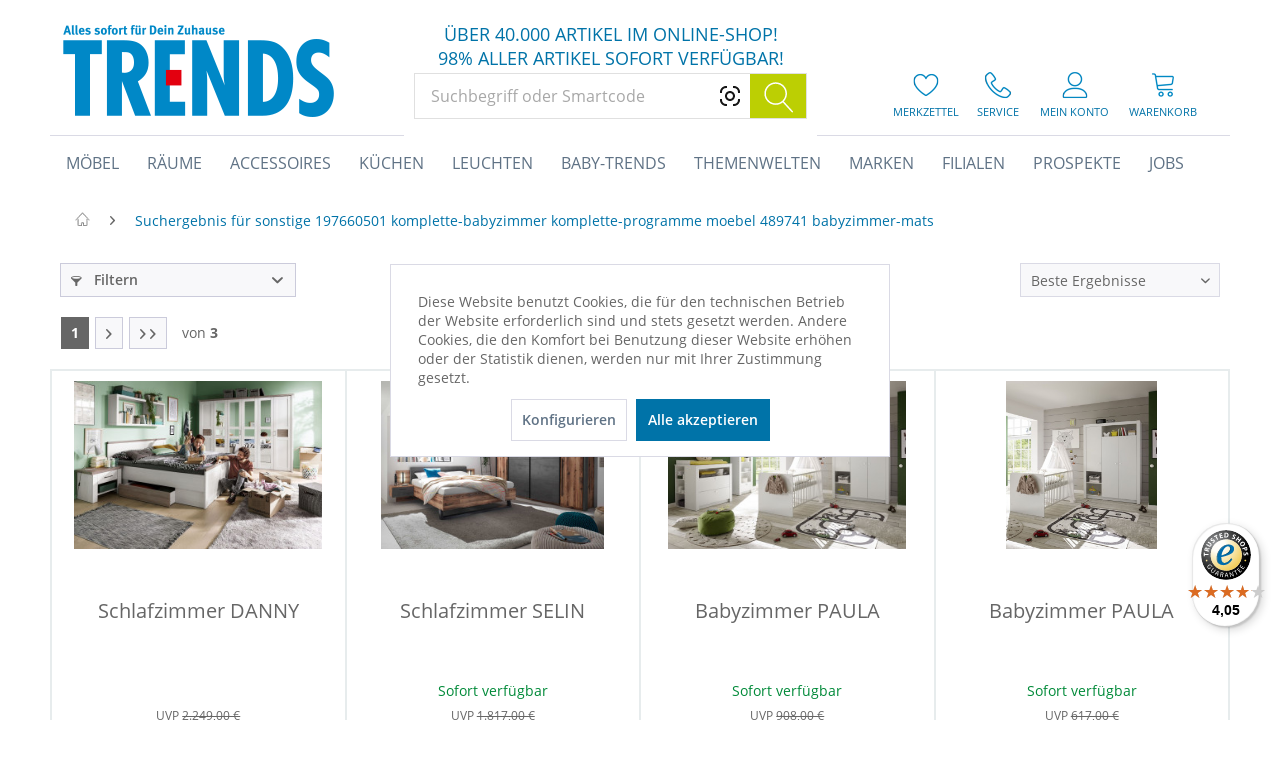

--- FILE ---
content_type: text/html; charset=UTF-8
request_url: https://www.trends.de/search?sSearch=sonstige+197660501+komplette-babyzimmer+komplette-programme+moebel+489741+babyzimmer-mats
body_size: 41859
content:
<!DOCTYPE html>
<html class="no-js" lang="de" itemscope="itemscope" itemtype="http://schema.org/WebPage">
<head>
<meta charset="utf-8"><script>window.dataLayer = window.dataLayer || [];</script><script>window.dataLayer.push({"ecommerce":{"currencyCode":"EUR","impressions":[{"name":"Schlafzimmer DANNY","id":"923147","price":1099,"brand":"Sonstige","list":"Search Results","position":1},{"name":"Schlafzimmer SELIN","id":"309967","price":999,"brand":"Sonstige","list":"Search Results","position":2},{"name":"Babyzimmer PAULA","id":"134336","price":499,"brand":"Sonstige","list":"Search Results","position":3},{"name":"Babyzimmer PAULA","id":"171258","price":339,"brand":"Sonstige","list":"Search Results","position":4},{"name":"Babyzimmer PAIDI REMO","id":"122093","price":1799,"brand":"PAIDI","list":"Search Results","position":5},{"name":"Babyzimmer roba LION","id":"407804","price":1399,"brand":"roba","list":"Search Results","position":6},{"name":"Babyzimmer roba MAREN","id":"407839","price":459,"brand":"roba","list":"Search Results","position":7},{"name":"Babyzimmer roba JULIA","id":"408051","price":839,"brand":"roba","list":"Search Results","position":8},{"name":"Babyzimmer roba WILMA","id":"408077","price":1399,"brand":"roba","list":"Search Results","position":9},{"name":"Babyzimmer PAIDI OSCAR","id":"333357","price":1399,"brand":"PAIDI","list":"Search Results","position":10},{"name":"Babyzimmer BIBO","id":"104352","price":479,"brand":"Sonstige","list":"Search Results","position":11},{"name":"Babyzimmer PAIDI REMO","id":"122118","price":1449,"brand":"PAIDI","list":"Search Results","position":12},{"name":"Babyzimmer PAIDI YLVIE","id":"134101","price":999,"brand":"PAIDI","list":"Search Results","position":13},{"name":"Babyzimmer roba FINN","id":"262294","price":1199,"brand":"roba","list":"Search Results","position":14},{"name":"Babyzimmer roba AVA","id":"407818","price":739,"brand":"roba","list":"Search Results","position":15},{"name":"Babyzimmer roba MICK","id":"408242","price":679,"brand":"roba","list":"Search Results","position":16},{"name":"Babyzimmer roba AVA","id":"408274","price":1199,"brand":"roba","list":"Search Results","position":17},{"name":"Babyzimmer roba MILA","id":"408277","price":549,"brand":"roba","list":"Search Results","position":18},{"name":"Babyzimmer roba LION","id":"408468","price":819,"brand":"roba","list":"Search Results","position":19},{"name":"Babyzimmer PAIDI ARI","id":"548642","price":999,"brand":"PAIDI","list":"Search Results","position":20},{"name":"Babyzimmer roba CARO","id":"262203","price":1249,"brand":"roba","list":"Search Results","position":21},{"name":"Babyzimmer roba MICK","id":"407793","price":1189,"brand":"roba","list":"Search Results","position":22},{"name":"Babyzimmer roba LENN","id":"407849","price":1449,"brand":"roba","list":"Search Results","position":23},{"name":"Babyzimmer roba CONSTANTIN","id":"407858","price":1299,"brand":"roba","list":"Search Results","position":24},{"name":"Babyzimmer roba JULIA","id":"407869","price":469,"brand":"roba","list":"Search Results","position":25},{"name":"Babyzimmer roba LUCY","id":"407880","price":729,"brand":"roba","list":"Search Results","position":26},{"name":"Babyzimmer roba MAREN","id":"407903","price":799,"brand":"roba","list":"Search Results","position":27},{"name":"Babyzimmer roba CLARA","id":"407962","price":779,"brand":"roba","list":"Search Results","position":28},{"name":"Babyzimmer PAIDI KIRA","id":"787326","price":1099,"brand":"PAIDI","list":"Search Results","position":29},{"name":"Babyzimmer PAULA","id":"228836","price":299,"brand":"Sonstige","list":"Search Results","position":30},{"name":"Babyzimmer MAGNUS","id":"622238","price":899,"brand":"Sonstige","list":"Search Results","position":31},{"name":"Babyzimmer PAIDI YLVIE","id":"121081","price":1799,"brand":"PAIDI","list":"Search Results","position":32},{"name":"Babyzimmer PAIDI REMO","id":"133894","price":1199,"brand":"PAIDI","list":"Search Results","position":33},{"name":"Babyzimmer PAIDI CARLO","id":"858047","price":1699,"brand":"PAIDI","list":"Search Results","position":34},{"name":"Babyzimmer PAIDI BENNE","id":"325986","price":1399,"brand":"PAIDI","list":"Search Results","position":35},{"name":"Babyzimmer roba LUCY","id":"407816","price":1259,"brand":"roba","list":"Search Results","position":36},{"name":"Babyzimmer roba GABRIELLA","id":"407842","price":779,"brand":"roba","list":"Search Results","position":37},{"name":"Babyzimmer roba MILA","id":"407945","price":1059,"brand":"roba","list":"Search Results","position":38},{"name":"Babyzimmer roba ANTON","id":"407966","price":319,"brand":"roba","list":"Search Results","position":39},{"name":"Babyzimmer roba CONSTANTIN","id":"408049","price":679,"brand":"roba","list":"Search Results","position":40},{"name":"Babyzimmer roba LENN","id":"408448","price":719,"brand":"roba","list":"Search Results","position":41},{"name":"Babyzimmer PAIDI STIENE","id":"638214","price":1799,"brand":"PAIDI","list":"Search Results","position":42},{"name":"Babyzimmer SANSIBAR WESTERHEVER","id":"280016","price":1149,"brand":"SANSIBAR","list":"Search Results","position":43},{"name":"Babyzimmer roba MAREN 2","id":"408029","price":429,"brand":"roba","list":"Search Results","position":44},{"name":"Babyzimmer roba MAREN 2","id":"408247","price":479,"brand":"roba","list":"Search Results","position":45},{"name":"Babyzimmer PAIDI KIRA","id":"123553","price":1099,"brand":"PAIDI","list":"Search Results","position":46},{"name":"Babyzimmer PAIDI REMO","id":"133898","price":1199,"brand":"PAIDI","list":"Search Results","position":47},{"name":"Babyzimmer PAIDI YLVIE","id":"134108","price":999,"brand":"PAIDI","list":"Search Results","position":48},{"name":"Babyzimmer roba GABRIELLA","id":"407827","price":419,"brand":"roba","list":"Search Results","position":49},{"name":"Babyzimmer roba ANTON","id":"407941","price":629,"brand":"roba","list":"Search Results","position":50},{"name":"Babyzimmer roba MAREN","id":"408031","price":419,"brand":"roba","list":"Search Results","position":51},{"name":"Babyzimmer PAIDI EEFJE","id":"548068","price":1399,"brand":"PAIDI","list":"Search Results","position":52},{"name":"Babyzimmer roba MAREN 2","id":"408408","price":849,"brand":"roba","list":"Search Results","position":53},{"name":"Bett SYRINA","id":"719186","price":349,"brand":"Sonstige","list":"Search Results","position":54},{"name":"Nachtkonsole SYRINA","id":"719187","price":149,"brand":"Sonstige","list":"Search Results","position":55},{"name":"Polsterecke HEYLAND","id":"719158","price":699,"brand":"Sonstige","list":"Search Results","position":56},{"name":"Schuhkipper FLOW","id":"735044","price":79.900000000000006,"brand":"Sonstige","list":"Search Results","position":57},{"name":"Kleiderschrank SYRINA","id":"719183","price":899,"brand":"Sonstige","list":"Search Results","position":58},{"name":"Kommode SYRINA","id":"719188","price":499,"brand":"Sonstige","list":"Search Results","position":59},{"name":"Schuhkipper FLOW","id":"735048","price":129,"brand":"Sonstige","list":"Search Results","position":60},{"name":"Esstisch DARON","id":"546404","price":499,"brand":"Sonstige","list":"Search Results","position":61},{"name":"Esstisch SABRA","id":"546407","price":399,"brand":"Sonstige","list":"Search Results","position":62},{"name":"Couchtisch PEJO","id":"392799","price":149,"brand":"M2 KOLLEKTION","list":"Search Results","position":63},{"name":"Beistelltisch DROP PRAGUE","id":"549424","price":79.900000000000006,"brand":"DROP","list":"Search Results","position":64},{"name":"Spiegel DROP BRISKO","id":"639270","price":29.899999999999999,"brand":"DROP","list":"Search Results","position":65},{"name":"Beistelltisch DROP PRAGUE","id":"549425","price":69.900000000000006,"brand":"DROP","list":"Search Results","position":66},{"name":"Couchtisch DROP PRAGUE","id":"549426","price":149,"brand":"DROP","list":"Search Results","position":67},{"name":"Badezimmer SUNSHINE","id":"651231","price":449,"brand":"Sonstige","list":"Search Results","position":68},{"name":"Badezimmer SUNSHINE","id":"918311","price":199,"brand":"Sonstige","list":"Search Results","position":69},{"name":"Badezimmer MASON","id":"153388","price":819,"brand":"Sonstige","list":"Search Results","position":70},{"name":"Badezimmer SCOUT","id":"155494","price":359,"brand":"Sonstige","list":"Search Results","position":71},{"name":"Badezimmer SCOUT","id":"155498","price":359,"brand":"Sonstige","list":"Search Results","position":72},{"name":"Badezimmer LAGO","id":"487986","price":229,"brand":"Sonstige","list":"Search Results","position":73},{"name":"Badezimmer LAMBADA","id":"487989","price":349,"brand":"Sonstige","list":"Search Results","position":74},{"name":"Badezimmer VIRA","id":"488117","price":169,"brand":"Sonstige","list":"Search Results","position":75},{"name":"Badezimmer BOSTON","id":"581925","price":289,"brand":"Sonstige","list":"Search Results","position":76},{"name":"Badezimmer BOSTON","id":"581954","price":109,"brand":"Sonstige","list":"Search Results","position":77},{"name":"Badezimmer ICE","id":"582030","price":329,"brand":"Sonstige","list":"Search Results","position":78},{"name":"Badezimmer SOFT","id":"582160","price":439,"brand":"Sonstige","list":"Search Results","position":79},{"name":"Badezimmer SOFT","id":"582168","price":559,"brand":"Sonstige","list":"Search Results","position":80},{"name":"Regal MISTER OFFICE","id":"463152-1","price":119,"brand":"Sonstige","list":"Search Results","position":81},{"name":"Badezimmer JANINE","id":"266566","price":399,"brand":"Sonstige","list":"Search Results","position":82},{"name":"Badezimmer MASON","id":"153379","price":669,"brand":"Sonstige","list":"Search Results","position":83},{"name":"Badezimmer SCOUT","id":"155386","price":579,"brand":"Sonstige","list":"Search Results","position":84},{"name":"Badezimmer SCOUT","id":"155417","price":369,"brand":"Sonstige","list":"Search Results","position":85},{"name":"Badezimmer SCOUT","id":"155421","price":379,"brand":"Sonstige","list":"Search Results","position":86},{"name":"Badezimmer SCOUT","id":"155436","price":179,"brand":"Sonstige","list":"Search Results","position":87},{"name":"Badezimmer SCOUT","id":"155438","price":339,"brand":"Sonstige","list":"Search Results","position":88},{"name":"Badezimmer BLAKE","id":"155920","price":249,"brand":"Sonstige","list":"Search Results","position":89},{"name":"Badezimmer BLAKE","id":"155941","price":359,"brand":"Sonstige","list":"Search Results","position":90},{"name":"Badezimmer BLAKE","id":"155949","price":399,"brand":"Sonstige","list":"Search Results","position":91},{"name":"Badezimmer GRADO","id":"487946","price":789,"brand":"Sonstige","list":"Search Results","position":92},{"name":"Badezimmer LAGO","id":"487975","price":419,"brand":"Sonstige","list":"Search Results","position":93},{"name":"Badezimmer LAMBADA","id":"487995","price":189,"brand":"Sonstige","list":"Search Results","position":94},{"name":"Badezimmer VIRA","id":"488122","price":309,"brand":"Sonstige","list":"Search Results","position":95},{"name":"Badezimmer BLAKE","id":"581895","price":589,"brand":"Sonstige","list":"Search Results","position":96}]},"siteSearchTerm":"sonstige 197660501 komplette-babyzimmer komplette-programme moebel 489741 babyzimmer-mats","siteSearchResults":206,"google_tag_params":{"ecomm_pagetype":"searchresults","ecomm_prodid":["923147","309967","134336","171258","122093","407804","407839","408051","408077","333357","104352","122118","134101","262294","407818","408242","408274","408277","408468","548642","262203","407793","407849","407858","407869","407880","407903","407962","787326","228836","622238","121081","133894","858047","325986","407816","407842","407945","407966","408049","408448","638214","280016","408029","408247","123553","133898","134108","407827","407941","408031","548068","408408","719186","719187","719158","735044","719183","719188","735048","546404","546407","392799","549424","639270","549425","549426","651231","918311","153388","155494","155498","487986","487989","488117","581925","581954","582030","582160","582168","463152-1","266566","153379","155386","155417","155421","155436","155438","155920","155941","155949","487946","487975","487995","488122","581895"]}});</script><!-- WbmTagManager -->
<script>
(function(w,d,s,l,i){w[l]=w[l]||[];w[l].push({'gtm.start':new Date().getTime(),event:'gtm.js'});var f=d.getElementsByTagName(s)[0],j=d.createElement(s),dl=l!='dataLayer'?'&l='+l:'';j.async=true;j.src='https://dt.trends.de/gtm.js?id='+i+dl;f.parentNode.insertBefore(j,f);})(window,document,'script','dataLayer','GTM-KRZQRSH');
</script>
<!-- End WbmTagManager -->

<meta name="author" content="" />
<meta name="robots" content="noindex,follow" />
<meta name="revisit-after" content="15 days" />
<meta name="keywords" content="" />
<meta name="description" content="" />
<meta name="p:domain_verify" content="1dc07c6131d0cf473f5b772628efa43e"/>
<link rel="preconnect" href="https://cdn.vviinn.com" crossorigin>
<link rel="dns-prefetch" href="https://cdn.vviinn.com">
<link rel="preconnect" href="https://api.vviinn.com" crossorigin>
<link rel="dns-prefetch" href="https://api.vviinn.com">
<meta property="og:type" content="website" />
<meta property="og:site_name" content="TRENDS.de" />
<meta property="og:title" content="TRENDS.de" />
<meta property="og:description" content="" />
<meta property="og:image" content="https://www.trends.de/media/image/7c/87/0c/trends-logo-header.png" />
<meta name="twitter:card" content="website" />
<meta name="twitter:site" content="TRENDS.de" />
<meta name="twitter:title" content="TRENDS.de" />
<meta name="twitter:description" content="" />
<meta name="twitter:image" content="https://www.trends.de/media/image/7c/87/0c/trends-logo-header.png" />
<meta itemprop="copyrightHolder" content="TRENDS.de" />
<meta itemprop="copyrightYear" content="2014" />
<meta itemprop="isFamilyFriendly" content="True" />
<meta itemprop="image" content="https://www.trends.de/media/image/7c/87/0c/trends-logo-header.png" />
<meta name="viewport" content="width=device-width, initial-scale=1.0">
<meta name="mobile-web-app-capable" content="yes">
<meta name="apple-mobile-web-app-title" content="TRENDS.de">
<meta name="apple-mobile-web-app-capable" content="yes">
<meta name="apple-mobile-web-app-status-bar-style" content="default">
<meta name="djwoFEEoij270292qe" content="Yes">
<link rel="apple-touch-icon-precomposed" href="https://www.trends.de/media/image/fe/98/62/trends_favicon_114x114.png">
<link rel="shortcut icon" href="https://www.trends.de/media/image/8f/a9/ee/trends_favicon_57x57.png">
<meta name="msapplication-navbutton-color" content="#0073A8" />
<meta name="application-name" content="TRENDS.de" />
<meta name="msapplication-starturl" content="https://www.trends.de/" />
<meta name="msapplication-window" content="width=1024;height=768" />
<meta name="msapplication-TileImage" content="https://www.trends.de/media/image/07/73/61/trends_windows_favicon_310x310.png">
<meta name="msapplication-TileColor" content="#0073A8">
<meta name="theme-color" content="#0073A8" />
<title itemprop="name">Suchergebnis für sonstige 197660501 komplette-babyzimmer komplette-programme moebel 489741 babyzimmer-mats | TRENDS.de</title>
<link href="/web/cache/1769603222_a0555e25245fb3353059c6e8bd76b343.css" media="all" rel="stylesheet" type="text/css" />
<style>
.dtgs-emotionbanner-text {
font-size: 16px;
}
@media only screen and (max-width: 768px) {
.dtgs-emotionbanner-text {
font-size: 16px !important;
}
}
@media only screen and (max-width: 992px) {
.dtgs-emotionbanner-text {
font-size: 16px !important;
}
}
@media only screen and (max-width: 1200px) {
.dtgs-emotionbanner-text {
font-size: 16px !important;
}
}
</style>
<style type="text/css">
.dreiscMenu {
background-color: #FFFFFF;
}
.dreiscMenu .dreiscMenuFooter {
background-color: #CFCFCF;
}
.dreiscMenu .dreiscMenuElementHeadline {
border-bottom: 1px solid #E0E0E0;
}
.dreiscMenu .dreiscMenuElementHeadline {
color: #303030;
}
</style>
<script type="text/javascript">
!function(e){if(!window.pintrk){window.pintrk=function(){window.pintrk.queue.push(
Array.prototype.slice.call(arguments))};
var n=window.pintrk;n.queue=[],n.version="3.0";
var t=document.createElement("script");t.async=!0,t.src=e;
var r=document.getElementsByTagName("script")[0];r.parentNode.insertBefore(t,r)
}}("https://s.pinimg.com/ct/core.js");
</script>
<noscript>
<img height="1" width="1" style="display:none;" alt="" src="https://ct.pinterest.com/v3/?tid=2613484973825&noscript=1" />
<!-- WbmTagManager (noscript) -->
<iframe src="https://dt.trends.de/ns.html?id=GTM-KRZQRSH"
        height="0" width="0" style="display:none;visibility:hidden"></iframe>
<!-- End WbmTagManager (noscript) -->
</noscript>
<script type="module" src="https://cdn.jsdelivr.net/npm/vviinn-widgets@2.191.1/www/build/vviinn-widgets.esm.js"></script>
<script nomodule src="https://cdn.jsdelivr.net/npm/vviinn-widgets@2.191.1/www/build/vviinn-widgets.js"></script>
<script type="text/javascript">
window.__be = window.__be || {};
const leadanizerID = "ostermann";
(function() {
var be = document.createElement('script');
be.type = 'text/javascript';
be.async = true;
be.src = "https://www.ldnzr.de/trends/funnelconfig.js";
be.setAttribute("id", "leadanizer");
var s = document.getElementsByTagName('script')[0];
s.parentNode.insertBefore(be, s);
})();
</script>
<div id="appointmentData" style="display:none">
appointmentData:o=147,148,149,150,151&vk=all&doi=no&lang=du
</div>
</head>
<body class="is--ctl-search is--act-defaultsearch" >
<div data-paypalUnifiedMetaDataContainer="true" data-paypalUnifiedRestoreOrderNumberUrl="https://www.trends.de/widgets/PaypalUnifiedOrderNumber/restoreOrderNumber" class="is--hidden">
</div>
<div class="page-wrap">
<noscript class="noscript-main">
<div class="alert is--warning">
<div class="alert--icon">
<i class="icon--element icon--warning"></i>
</div>
<div class="alert--content">
Um TRENDS.de in vollem Umfang nutzen zu k&ouml;nnen, empfehlen wir Ihnen Javascript in Ihrem Browser zu aktiveren.
</div>
</div>
</noscript>
<button id="scrollTopBtn" title="Seitenanfang"></button>
<header class="header-main">

<div class="container header--navigation">
<div class="logo-main block-group" role="banner">
<div class="logo--shop block">
<a class="logo--link" href="https://www.trends.de/" title="TRENDS.de - zur Startseite wechseln">
<picture>
<source srcset="https://www.trends.de/media/image/7c/87/0c/trends-logo-header.png" media="(min-width: 78.75em)">
<source srcset="https://www.trends.de/media/image/7c/87/0c/trends-logo-header.png" media="(min-width: 64em)">
<source srcset="https://www.trends.de/media/image/7c/87/0c/trends-logo-header.png" media="(min-width: 48em)">
<img srcset="https://www.trends.de/media/image/1d/9c/cb/logo-trends-no-claim-366x1051PR40UTY4wldG.png" alt="TRENDS.de - zur Startseite wechseln" />
</picture>
</a>
</div>
</div>
<nav class="shop--navigation block-group">
<ul class="navigation--list block-group" role="menubar">
<li class="navigation--entry entry--menu-left" role="menuitem">
<a class="entry--link entry--trigger btn is--icon-left" href="#offcanvas--left" data-offcanvas="true" data-offCanvasSelector=".sidebar-main">
<i class="icon--menu"></i> Menü
</a>
</li>
<li class="navigation--entry entry--search" role="menuitem" data-search="true" aria-haspopup="true" data-minLength="0">
<div class="header--claim">
Über 40.000 Artikel im Online-Shop!<br>98% aller Artikel sofort verfügbar!
</div>
<a class="btn entry--link entry--trigger" href="#show-hide--search" title="Suche anzeigen / schließen">
<i class="icon--search"></i>
<span class="search--display">Suchen</span>
</a>
<script type="text/javascript">window.modelFamilies = </script>
<vviinn-text-search
class="mo-vviinn-main-search" mode="extended" token="eyJ0eXAiOiJKV1QiLCJhbGciOiJSUzI1NiJ9.eyJzdWIiOjEyMiwianRpIjoiMTkwYmM5MmEtMTJmNS00NzA5LTljOWEtMjMwZjhjZGZlYTkxIiwic2NvcGVzIjpbInZwciIsInZwcyIsInZwYyJdfQ.[base64]" locale="de-DE" search-query="" placeholder="Suchbegriff oder Smartcode">
<svg class="search-icon" slot="vviinn-text-search-icon" version="1.1" xmlns="http://www.w3.org/2000/svg" width="44" height="42" viewBox="0 0 44 42" xml:space="preserve" style="display: inline-block;">
<rect class="st0" width="44" height="42"/>
<g transform="translate(160 2280)">
<path class="st1" d="M-123.2-2243.84l-8.95-9.77c2.02-2.11,3.13-4.87,3.13-7.8c0-3.02-1.17-5.85-3.31-7.99
c-2.13-2.13-4.97-3.31-7.99-3.31c-3.02,0-5.85,1.18-7.99,3.31c-2.13,2.13-3.31,4.97-3.31,7.99c0,3.02,1.18,5.85,3.31,7.99
c2.13,2.13,4.97,3.31,7.99,3.31c2.6,0,5.06-0.87,7.06-2.48l8.95,9.76c0.15,0.16,0.35,0.24,0.56,0.24c0.18,0,0.36-0.06,0.51-0.2
C-122.94-2243.06-122.92-2243.53-123.2-2243.84L-123.2-2243.84z M-150.11-2261.4c0-5.4,4.39-9.79,9.79-9.79
c5.4,0,9.79,4.39,9.79,9.79s-4.39,9.79-9.79,9.79C-145.72-2251.61-150.11-2256-150.11-2261.4z"/>
</g>
</svg>
</vviinn-text-search>
</li>


    
    
    

        <li class="navigation--entry entry--compare is--hidden" role="menuitem" aria-label="Vergleichen" aria-haspopup="true" data-drop-down-menu="true">
        <div class="mo--compare-nav">
                

        </div>
    </li>
    
    
    <li aria-label="Merkzettel" class="navigation--entry entry--notepad" role="menuitem">
        <a href="https://www.trends.de/note" title="Merkzettel" class="btn entry--link">
            <i class="icon--heart"></i>
                        <span class="name">Merkzettel</span>
        </a>
    </li>

    
    
    

    
    <li aria-label="Service" class="navigation--entry entry--service" role="menuitem">
        <a href="/service" title="Service" class="btn entry--link">
            <i class="icon--phone"></i>
            <span class="name">Service</span>
        </a>
    </li>





    <li class="navigation--entry entry--account with-slt"
        role="menuitem"
        data-offcanvas="true"
        data-offCanvasSelector=".account--dropdown-navigation">
        
    <a href="https://www.trends.de/account"
       title="Mein Konto"
       class="btn entry--link account--link"
    >
        <i class="icon--account"></i>
                    <span class="account--display">
                Mein Konto
            </span>
                <span class="name">Mein Konto</span>
    </a>


                    
                <div class="account--dropdown-navigation">

                    
                        <div class="navigation--smartphone">
                            <div class="entry--close-off-canvas">
                                <a href="#close-account-menu"
                                   class="account--close-off-canvas"
                                   title="Menü schließen">
                                    Menü schließen <i class="icon--arrow-right"></i>
                                </a>
                            </div>
                        </div>
                    

                    
                            <div class="account--menu is--rounded is--personalized">
        
                            
                
                                            <span class="navigation--headline">
                            Mein Konto
                        </span>
                                    

                
                <div class="account--menu-container">

                    
                        
                        <ul class="sidebar--navigation navigation--list is--level0 show--active-items">
                            
                                
                                
                                    
                                                                                    <li class="navigation--entry">
                                                <span class="navigation--signin">
                                                    <a href="https://www.trends.de/account#hide-registration"
                                                       class="blocked--link btn is--primary navigation--signin-btn"
                                                       data-collapseTarget="#registration"
                                                       data-action="close">
                                                        Anmelden
                                                    </a>
                                                    <span class="navigation--register">
                                                        oder
                                                        <a href="https://www.trends.de/account#show-registration"
                                                           class="blocked--link"
                                                           data-collapseTarget="#registration"
                                                           data-action="open">
                                                            registrieren
                                                        </a>
                                                    </span>
                                                </span>
                                            </li>
                                                                            

                                    
                                        <li class="navigation--entry">
                                            <a href="https://www.trends.de/account" title="Übersicht" class="navigation--link">
                                                Übersicht
                                            </a>
                                        </li>
                                    
                                

                                
                                
                                    <li class="navigation--entry">
                                        <a href="https://www.trends.de/account/profile" title="Persönliche Daten" class="navigation--link" rel="nofollow">
                                            Persönliche Daten
                                        </a>
                                    </li>
                                

                                
                                
                                                                            
                                            <li class="navigation--entry">
                                                <a href="https://www.trends.de/address/index/sidebar/" title="Adressen" class="navigation--link" rel="nofollow">
                                                    Adressen
                                                </a>
                                            </li>
                                        
                                                                    

                                
                                
                                    <li class="navigation--entry">
                                        <a href="https://www.trends.de/account/payment" title="Zahlungsarten" class="navigation--link" rel="nofollow">
                                            Zahlungsarten
                                        </a>
                                    </li>
                                

                                
                                
                                    <li class="navigation--entry">
                                        <a href="https://www.trends.de/account/orders" title="Bestellungen" class="navigation--link" rel="nofollow">
                                            Bestellungen
                                        </a>
                                    </li>
                                

                                
                                
                                                                    

                                
                                
                                    <li class="navigation--entry">
                                        <a href="https://www.trends.de/note" title="Merkzettel" class="navigation--link" rel="nofollow">
                                            Merkzettel
                                        </a>
                                    </li>
                                

                                
                                
                                                                    

                                
                                
                                                                    
                            
                        </ul>
                    
                </div>
                    
    </div>
                    
                </div>
            
            </li>




    
    <li aria-label="Warenkorb" class="navigation--entry entry--cart" role="menuitem">
        <a class="btn entry--link cart--link" href="https://www.trends.de/checkout/cart" title="Warenkorb">
            <span class="cart--display">
                                    Warenkorb
                            </span>
            <span class="badge is--primary is--minimal cart--quantity is--hidden">
                0
            </span>
            <i class="icon--basket"></i>
            <span class="cart--amount">
                0,00&nbsp;&euro; 
            </span>
            <span class="name">
                Warenkorb
            </span>
        </a>
        <div class="ajax-loader">&nbsp;</div>
    </li>



</ul>
</nav>
<div class="container--ajax-cart" data-collapse-cart="true" data-displayMode="offcanvas"></div>
</div>
<hr class="header--separator">
</header>
<nav class="navigation-main">
<div class="container" data-menu-scroller="true" data-listSelector=".navigation--list.container" data-viewPortSelector=".navigation--list-wrapper">
<div class="navigation--list-wrapper">
<ul class="navigation--list container" role="menubar" itemscope="itemscope" itemtype="http://schema.org/SiteNavigationElement">
<li class="navigation--entry is--home" aria-label="Homepage" role="menuitem" >
<a class="navigation--link is--first" href="https://www.trends.de/" title="Home" itemprop="url">
<span itemprop="name">Home</span>
</a>
</li>
<li class="navigation--entry" role="menuitem" data-dreisc-menu--show-cat="2248">
<a class="navigation--link" href="https://www.trends.de/moebel/" title="Möbel" itemprop="url">
<span itemprop="name">Möbel</span>
</a>
</li>
<li class="navigation--entry" role="menuitem" data-dreisc-menu--show-cat="2407">
<a class="navigation--link" href="https://www.trends.de/raeume/" title="Räume" itemprop="url">
<span itemprop="name">Räume</span>
</a>
</li>
<li class="navigation--entry" role="menuitem" data-dreisc-menu--show-cat="2478">
<a class="navigation--link" href="https://www.trends.de/accessoires/" title="Accessoires" itemprop="url">
<span itemprop="name">Accessoires</span>
</a>
</li>
<li class="navigation--entry" role="menuitem" >
<a class="navigation--link" href="/raeume/kuechen/" title="Küchen" itemprop="url">
<span itemprop="name">Küchen</span>
</a>
</li>
<li class="navigation--entry" role="menuitem" data-dreisc-menu--show-cat="3188">
<a class="navigation--link" href="https://www.trends.de/leuchten/" title="Leuchten" itemprop="url">
<span itemprop="name">Leuchten</span>
</a>
</li>
<li class="navigation--entry" role="menuitem" data-dreisc-menu--show-cat="4214">
<a class="navigation--link" href="https://www.trends.de/baby-trends/" title="Baby-Trends" itemprop="url">
<span itemprop="name">Baby-Trends</span>
</a>
</li>
<li class="navigation--entry" role="menuitem" data-dreisc-menu--show-cat="3973">
<a class="navigation--link" href="https://www.trends.de/themenwelten" title="Themenwelten" itemprop="url">
<span itemprop="name">Themenwelten</span>
</a>
</li>
<li class="navigation--entry" role="menuitem" >
<a class="navigation--link" href="/marken" title="Marken" itemprop="url">
<span itemprop="name">Marken</span>
</a>
</li>
<li class="navigation--entry" role="menuitem" data-dreisc-menu--show-cat="3974">
<a class="navigation--link" href="https://www.trends.de/filialen" title="Filialen" itemprop="url">
<span itemprop="name">Filialen</span>
</a>
</li>
<li class="navigation--entry" role="menuitem" >
<a class="navigation--link" href="https://www.trends.de/prospekte/" title="Prospekte" itemprop="url">
<span itemprop="name">Prospekte</span>
</a>
</li>
<li class="navigation--entry" role="menuitem" >
<a class="navigation--link" href="http://jobs.ostermann.de/" target="_blank" title="Jobs" itemprop="url" rel="nofollow noopener">
<span itemprop="name">Jobs</span>
</a>
</li>
</ul>
</div>
<div class="dreisc-menu--container" data-dreisc-menu="true" data-menuShowDelay="200">
<div class="dreisc-menu--container-item" data-dreisc-menu--cat="2248" style="display: none; " >
<div id="dreiscMenuCat2248" class="dreiscMenuUl dreiscCat2248 dreiscMenuShop1" style="display: table; width: 100%;">
<div  class="dreiscMenu" style="height: 100%; width: 100%; display: table-row; ">
<div class="touch-close-button" ></div>
<div class="dreiscMenuColumns3">
<div class="dreiscMenuColumn dreiscMenuColumnFirst " style="height: 100%;">
<div id="dreiscMenuColumnContent">
<div class="dreiscMenuElementCategory">
<span class="dreiscMenuElementHeadline title-link"><a href="https://www.trends.de/moebel/sofas-sessel/">Sofas & Sessel</a></span>
<div class="dreisc-menu--category-list">
<ul class="ul-level-0">
<li>
<a href="https://www.trends.de/moebel/sofas-sessel/polsterecken/">Polsterecken</a>
</li>
<li>
<a href="https://www.trends.de/moebel/sofas-sessel/sofaelemente/">Sofaelemente</a>
</li>
<li>
<a href="https://www.trends.de/moebel/sofas-sessel/einzelsofas/">Einzelsofas</a>
</li>
<li>
<a href="https://www.trends.de/moebel/sofas-sessel/megasofas/">Megasofas</a>
</li>
<li>
<a href="https://www.trends.de/moebel/sofas-sessel/verwandlungssofas/">Verwandlungssofas</a>
</li>
<li>
<a href="https://www.trends.de/moebel/sofas-sessel/einzel-loungesessel/">Einzel- & Loungesessel</a>
</li>
<li>
<a href="https://www.trends.de/moebel/sofas-sessel/fernseh-relaxsessel/">Fernseh- & Relaxsessel</a>
</li>
<li>
<a href="https://www.trends.de/moebel/sofas-sessel/hocker/">Hocker</a>
</li>
<li>
<a href="https://www.trends.de/moebel/sofas-sessel/sitzsaecke/">Sitzsäcke</a>
</li>
</ul>
</div>
</div>
<div class="dreisc-menu--clear-space"></div>
<div class="dreiscMenuElementCategory">
<span class="dreiscMenuElementHeadline title-link"><a href="https://www.trends.de/moebel/stuehle-baenke/">Stühle & Bänke</a></span>
<div class="dreisc-menu--category-list">
<ul class="ul-level-0">
<li>
<a href="https://www.trends.de/moebel/stuehle-baenke/esszimmerstuehle/">Esszimmerstühle</a>
</li>
<li>
<a href="https://www.trends.de/moebel/stuehle-baenke/buerostuehle/">Bürostühle</a>
</li>
<li>
<a href="https://www.trends.de/moebel/stuehle-baenke/chefsessel/">Chefsessel</a>
</li>
<li>
<a href="https://www.trends.de/moebel/stuehle-baenke/kinder-jugendstuehle/">Kinder- & Jugendstühle</a>
</li>
<li>
<a href="https://www.trends.de/moebel/stuehle-baenke/hocker/">Hocker</a>
</li>
<li>
<a href="https://www.trends.de/moebel/stuehle-baenke/barhocker/">Barhocker</a>
</li>
<li>
<a href="https://www.trends.de/moebel/stuehle-baenke/sitzsaecke-bodenkissen/">Sitzsäcke & Bodenkissen</a>
</li>
<li>
<a href="https://www.trends.de/moebel/stuehle-baenke/baenke/">Bänke</a>
</li>
</ul>
</div>
</div>
<div class="dreisc-menu--clear-space"></div>
</div>
</div>
</div>
<div class="dreiscMenuColumns3">
<div class="dreiscMenuColumn  " style="height: 100%;">
<div id="dreiscMenuColumnContent">
<div class="dreiscMenuElementCategory">
<span class="dreiscMenuElementHeadline title-link"><a href="https://www.trends.de/moebel/schraenke-regale/">Schränke & Regale</a></span>
<div class="dreisc-menu--category-list">
<ul class="ul-level-0">
<li>
<a href="https://www.trends.de/moebel/schraenke-regale/kleiderschraenke/">Kleiderschränke</a>
</li>
<li>
<a href="https://www.trends.de/moebel/schraenke-regale/regale-raumteiler/">Regale & Raumteiler</a>
</li>
<li>
<a href="https://www.trends.de/moebel/schraenke-regale/sideboards/">Sideboards</a>
</li>
<li>
<a href="https://www.trends.de/moebel/schraenke-regale/highboards/">Highboards</a>
</li>
<li>
<a href="https://www.trends.de/moebel/schraenke-regale/vitrinen/">Vitrinen</a>
</li>
<li>
<a href="https://www.trends.de/moebel/schraenke-regale/kommoden/">Kommoden</a>
</li>
<li>
<a href="https://www.trends.de/moebel/schraenke-regale/lowboards/">Lowboards</a>
</li>
<li>
<a href="https://www.trends.de/moebel/schraenke-regale/wohnwaende/">Wohnwände</a>
</li>
<li>
<a href="https://www.trends.de/moebel/schraenke-regale/wandgarderoben/">Wandgarderoben</a>
</li>
<li>
<a href="https://www.trends.de/moebel/schraenke-regale/bueroschraenke-regale/">Büroschränke & -regale</a>
</li>
<li>
<a href="https://www.trends.de/moebel/schraenke-regale/container/">Container</a>
</li>
<li>
<a href="https://www.trends.de/moebel/schraenke-regale/garderoben/">Garderoben</a>
</li>
<li>
<a href="https://www.trends.de/moebel/schraenke-regale/garderobenschraenke/">Garderobenschränke</a>
</li>
<li>
<a href="https://www.trends.de/moebel/schraenke-regale/schuhschraenke/">Schuhschränke</a>
</li>
<li>
<a href="https://www.trends.de/moebel/schraenke-regale/badschraenke/">Badschränke</a>
</li>
<li>
<a href="https://www.trends.de/moebel/schraenke-regale/spiegelschraenke/">Spiegelschränke</a>
</li>
<li>
<a href="https://www.trends.de/moebel/schraenke-regale/haengeschraenke/">Hängeschränke</a>
</li>
<li>
<a href="https://www.trends.de/moebel/schraenke-regale/nachttische/">Nachttische</a>
</li>
</ul>
</div>
</div>
<div class="dreisc-menu--clear-space"></div>
</div>
</div>
</div>
<div class="dreiscMenuColumns3">
<div class="dreiscMenuColumn  dreiscMenuColumnLast" style="height: 100%;">
<div id="dreiscMenuColumnContent">
<div class="dreiscMenuElementCategory">
<span class="dreiscMenuElementHeadline title-link"><a href="https://www.trends.de/moebel/tische/">Tische</a></span>
<div class="dreisc-menu--category-list">
<ul class="ul-level-0">
<li>
<a href="https://www.trends.de/moebel/tische/esstische/">Esstische</a>
</li>
<li>
<a href="https://www.trends.de/moebel/tische/couchtische/">Couchtische</a>
</li>
<li>
<a href="https://www.trends.de/moebel/tische/beistelltische/">Beistelltische</a>
</li>
<li>
<a href="https://www.trends.de/moebel/tische/schreibtische/">Schreibtische</a>
</li>
<li>
<a href="https://www.trends.de/moebel/tische/bar-und-stehtische/">Bar- und Stehtische</a>
</li>
</ul>
</div>
</div>
<div class="dreisc-menu--clear-space"></div>
<div class="dreiscMenuElementCategory">
<span class="dreiscMenuElementHeadline title-link"><a href="https://www.trends.de/moebel/betten/">Betten</a></span>
<div class="dreisc-menu--category-list">
<ul class="ul-level-0">
<li>
<a href="https://www.trends.de/moebel/betten/boxspringbetten/">Boxspringbetten</a>
</li>
<li>
<a href="https://www.trends.de/moebel/betten/polsterbetten/">Polsterbetten</a>
</li>
<li>
<a href="https://www.trends.de/moebel/betten/holzbetten/">Holzbetten</a>
</li>
<li>
<a href="https://www.trends.de/moebel/betten/reisebetten/">Reisebetten</a>
</li>
<li>
<a href="https://www.trends.de/moebel/betten/bettanlagen/">Bettanlagen</a>
</li>
<li>
<a href="https://www.trends.de/moebel/betten/lattenroste/">Lattenroste</a>
</li>
<li>
<a href="https://www.trends.de/moebel/betten/matratzen/">Matratzen</a>
</li>
<li>
<a href="https://www.trends.de/moebel/betten/topper/">Topper</a>
</li>
<li>
<a href="https://www.trends.de/moebel/betten/zubehoer/">Zubehör</a>
</li>
</ul>
</div>
</div>
<div class="dreisc-menu--clear-space"></div>
<div class="dreiscMenuElementCategory">
<span class="dreiscMenuElementHeadline title-link"><a href="https://www.trends.de/moebel/sonstige/">Sonstige</a></span>
</div>
<div class="dreisc-menu--clear-space"></div>
</div>
</div>
</div>
<vviinn-vps-button product-details-new-tab="false" add-price-container="true" example-image-source="/custom/plugins/OstTrendsTheme/Resources/Themes/Frontend/OstTrendsTheme/frontend/_public/src/img/vviinn/hero-image.jpg" id="dreisc_menu-search_widget" token="eyJ0eXAiOiJKV1QiLCJhbGciOiJSUzI1NiJ9.eyJzdWIiOjEyMiwianRpIjoiMTkwYmM5MmEtMTJmNS00NzA5LTljOWEtMjMwZjhjZGZlYTkxIiwic2NvcGVzIjpbInZwciIsInZwcyIsInZwYyJdfQ.[base64]" text-search-show="true">
<span class="teaser">Jetzt noch besser finden. Mit unserer KI Text- oder Bildsuche</span>
<svg width="24" height="24" xmlns="http://www.w3.org/2000/svg" version="1.1" viewBox="0 0 50 50">
<path style="fill: #fff; stroke-width: 0;" d="M41.7,15.4c-5.7-1.1-6.8-2.2-7.9-7.9,0-.2-.2-.2-.3,0-1.1,5.7-2.2,6.8-7.9,7.9-.2,0-.2.2,0,.3,5.7,1.1,6.8,2.2,7.9,7.9,0,.2.2.2.3,0,1.1-5.7,2.2-6.8,7.9-7.9.2,0,.2-.2,0-.3Z"/>
<path style="fill: #fff; stroke-width: 0;" d="M43.8,34c-3.3-.6-3.9-1.3-4.6-4.6,0,0-.1,0-.2,0-.6,3.3-1.3,3.9-4.6,4.6,0,0,0,.1,0,.2,3.3.6,3.9,1.3,4.6,4.6,0,0,.1,0,.2,0,.6-3.3,1.3-3.9,4.6-4.6,0,0,0-.1,0-.2Z"/>
<path style="fill: #fff; stroke-width: 0;" d="M33.4,27.6c-9.8-2-11.8-4-13.8-13.8,0-.4-.6-.4-.7,0-2,9.8-4,11.8-13.8,13.8-.4,0-.4.6,0,.7,9.8,2,11.8,4,13.8,13.8,0,.4.6.4.7,0,2-9.8,4-11.8,13.8-13.8.4,0,.4-.6,0-.7Z"/>
</svg>
<span class="vviinn-teaser-text" slot="vviinn-teaser-text">
Jetzt noch besser finden. Mit unserer KI Text- oder Bildsuche
</span>
<span slot="vviinn-privacy-badge-text">
<p>Wir gehen sorgfältig mit Ihren Daten um. Ihre Bilder werden nur zum Zweck der Bildsuche gespeichert.</p>
</span>
<svg slot="vviinn-camera-icon" fill="currentColor" width="24" height="24" viewBox="0 0 24 24" xmlns="http://www.w3.org/2000/svg">
<path fill-rule="evenodd" clip-rule="evenodd" d="M9.07639 3.5C8.83205 3.5 8.60388 3.62351 8.46835 3.82913L7.22375 5.71739H4.69231C4.11087 5.71739 3.55325 5.95101 3.14211 6.36685C2.73097 6.78269 2.5 7.34669 2.5 7.93478V18.2826C2.5 18.8707 2.73097 19.4347 3.14211 19.8505C3.55325 20.2664 4.11087 20.5 4.69231 20.5H19.3077C19.8891 20.5 20.4468 20.2664 20.8579 19.8505C21.269 19.4347 21.5 18.8707 21.5 18.2826V7.93478C21.5 7.34669 21.269 6.78269 20.8579 6.36685C20.4468 5.95101 19.8891 5.71739 19.3077 5.71739H16.7752L15.5306 3.82913C15.395 3.62351 15.1669 3.5 14.9225 3.5H9.07639ZM8.22289 6.86652L9.46748 4.97826H14.5314L15.776 6.86652C15.9116 7.07214 16.1397 7.19565 16.3841 7.19565H19.3077C19.5015 7.19565 19.6874 7.27352 19.8244 7.41214C19.9615 7.55075 20.0385 7.73875 20.0385 7.93478V18.2826C20.0385 18.4786 19.9615 18.6666 19.8244 18.8053C19.6874 18.9439 19.5015 19.0217 19.3077 19.0217H4.69231C4.4985 19.0217 4.31262 18.9439 4.17558 18.8053C4.03853 18.6666 3.96154 18.4786 3.96154 18.2826V7.93478C3.96154 7.73875 4.03853 7.55075 4.17558 7.41214C4.31262 7.27352 4.4985 7.19565 4.69231 7.19565H7.61485C7.85918 7.19565 8.08735 7.07214 8.22289 6.86652ZM9.44225 12.739C9.44225 11.3103 10.5874 10.1521 11.9999 10.1521C13.4125 10.1521 14.5576 11.3103 14.5576 12.739C14.5576 14.1678 13.4125 15.326 11.9999 15.326C10.5874 15.326 9.44225 14.1678 9.44225 12.739ZM11.9999 8.67383C9.78018 8.67383 7.98071 10.4939 7.98071 12.739C7.98071 14.9842 9.78018 16.8043 11.9999 16.8043C14.2197 16.8043 16.0192 14.9842 16.0192 12.739C16.0192 10.4939 14.2197 8.67383 11.9999 8.67383Z"/>
</svg>
<span slot="vviinn-image-search-modal-title"></span>
</vviinn-vps-button>
</div>
</div>
</div>
<div class="dreisc-menu--container-item" data-dreisc-menu--cat="2407" style="display: none; " >
<div id="dreiscMenuCat2407" class="dreiscMenuUl dreiscCat2407 dreiscMenuShop1" style="display: table; width: 100%;">
<div  class="dreiscMenu" style="height: 100%; width: 100%; display: table-row; ">
<div class="touch-close-button" ></div>
<div class="dreiscMenuColumns4">
<div class="dreiscMenuColumn dreiscMenuColumnFirst " style="height: 100%;">
<div id="dreiscMenuColumnContent">
<div class="dreiscMenuElementCategory">
<span class="dreiscMenuElementHeadline title-link"><a href="https://www.trends.de/raeume/wohnzimmer/">Wohnzimmer</a></span>
<div class="dreisc-menu--category-list">
<ul class="ul-level-0">
<li>
<a href="https://www.trends.de/raeume/wohnzimmer/polstermoebel/">Polstermöbel</a>
</li>
<li>
<a href="https://www.trends.de/raeume/wohnzimmer/couchtische/">Couchtische</a>
</li>
<li>
<a href="https://www.trends.de/raeume/wohnzimmer/beistelltische/">Beistelltische</a>
</li>
<li>
<a href="https://www.trends.de/raeume/wohnzimmer/sideboards/">Sideboards</a>
</li>
<li>
<a href="https://www.trends.de/raeume/wohnzimmer/highboards/">Highboards</a>
</li>
<li>
<a href="https://www.trends.de/raeume/wohnzimmer/kommoden/">Kommoden</a>
</li>
<li>
<a href="https://www.trends.de/raeume/wohnzimmer/vitrinen/">Vitrinen</a>
</li>
<li>
<a href="https://www.trends.de/raeume/wohnzimmer/lowboards/">Lowboards</a>
</li>
<li>
<a href="https://www.trends.de/raeume/wohnzimmer/wohnwaende/">Wohnwände</a>
</li>
<li>
<a href="https://www.trends.de/raeume/wohnzimmer/wandboards/">Wandboards</a>
</li>
<li>
<a href="https://www.trends.de/raeume/wohnzimmer/regale-raumteiler/">Regale & Raumteiler</a>
</li>
<li>
<a href="https://www.trends.de/raeume/wohnzimmer/hocker-sitzwuerfel/">Hocker & Sitzwürfel</a>
</li>
<li>
<a href="https://www.trends.de/raeume/wohnzimmer/decken-kissen/">Decken & Kissen</a>
</li>
<li>
<a href="https://www.trends.de/raeume/wohnzimmer/stehlampen/">Stehlampen</a>
</li>
<li>
<a href="https://www.trends.de/raeume/wohnzimmer/teppiche/">Teppiche</a>
</li>
</ul>
</div>
</div>
<div class="dreisc-menu--clear-space"></div>
<div class="dreiscMenuElementCategory">
<span class="dreiscMenuElementHeadline title-link"><a href="https://www.trends.de/raeume/flur-diele/">Flur & Diele</a></span>
<div class="dreisc-menu--category-list">
<ul class="ul-level-0">
<li>
<a href="https://www.trends.de/raeume/flur-diele/garderoben/">Garderoben</a>
</li>
<li>
<a href="https://www.trends.de/raeume/flur-diele/garderobenschraenke/">Garderobenschränke</a>
</li>
<li>
<a href="https://www.trends.de/raeume/flur-diele/wandgarderoben-paneele/">Wandgarderoben & Paneele</a>
</li>
<li>
<a href="https://www.trends.de/raeume/flur-diele/garderobenstaender/">Garderobenständer</a>
</li>
<li>
<a href="https://www.trends.de/raeume/flur-diele/garderobenleisten-und-haken/">Garderobenleisten- und Haken</a>
</li>
<li>
<a href="https://www.trends.de/raeume/flur-diele/garderobenspiegel/">Garderobenspiegel</a>
</li>
<li>
<a href="https://www.trends.de/raeume/flur-diele/truhen-baenke/">Truhen & Bänke</a>
</li>
<li>
<a href="https://www.trends.de/raeume/flur-diele/schuhschraenke/">Schuhschränke</a>
</li>
<li>
<a href="https://www.trends.de/raeume/flur-diele/dielenleuchten/">Dielenleuchten</a>
</li>
<li>
<a href="https://www.trends.de/raeume/flur-diele/spotserien/">Spotserien</a>
</li>
<li>
<a href="https://www.trends.de/raeume/flur-diele/beistelltische/">Beistelltische</a>
</li>
<li>
<a href="https://www.trends.de/raeume/flur-diele/kommoden/">Kommoden</a>
</li>
<li>
<a href="https://www.trends.de/raeume/flur-diele/sideboards/">Sideboards</a>
</li>
<li>
<a href="https://www.trends.de/raeume/flur-diele/tuerstopper/">Türstopper</a>
</li>
<li>
<a href="https://www.trends.de/raeume/flur-diele/kleiderbuegel/">Kleiderbügel</a>
</li>
</ul>
</div>
</div>
<div class="dreisc-menu--clear-space"></div>
</div>
</div>
</div>
<div class="dreiscMenuColumns4">
<div class="dreiscMenuColumn  " style="height: 100%;">
<div id="dreiscMenuColumnContent">
<div class="dreiscMenuElementCategory">
<span class="dreiscMenuElementHeadline title-link"><a href="https://www.trends.de/raeume/schlafzimmer/">Schlafzimmer</a></span>
<div class="dreisc-menu--category-list">
<ul class="ul-level-0">
<li>
<a href="https://www.trends.de/raeume/schlafzimmer/schlafzimmersets/">Schlafzimmersets</a>
</li>
<li>
<a href="https://www.trends.de/raeume/schlafzimmer/betten/">Betten</a>
</li>
<li>
<a href="https://www.trends.de/raeume/schlafzimmer/bettdecken-kopfkissen/">Bettdecken & Kopfkissen</a>
</li>
<li>
<a href="https://www.trends.de/raeume/schlafzimmer/bettwaesche/">Bettwäsche</a>
</li>
<li>
<a href="https://www.trends.de/raeume/schlafzimmer/spannbetttuecher/">Spannbetttücher</a>
</li>
<li>
<a href="https://www.trends.de/raeume/schlafzimmer/matratzen/">Matratzen</a>
</li>
<li>
<a href="https://www.trends.de/raeume/schlafzimmer/topper/">Topper</a>
</li>
<li>
<a href="https://www.trends.de/raeume/schlafzimmer/lattenroste/">Lattenroste</a>
</li>
<li>
<a href="https://www.trends.de/raeume/schlafzimmer/kleiderschraenke/">Kleiderschränke</a>
</li>
<li>
<a href="https://www.trends.de/raeume/schlafzimmer/kleiderbuegel/">Kleiderbügel</a>
</li>
<li>
<a href="https://www.trends.de/raeume/schlafzimmer/sideboards/">Sideboards</a>
</li>
<li>
<a href="https://www.trends.de/raeume/schlafzimmer/kommoden/">Kommoden</a>
</li>
<li>
<a href="https://www.trends.de/raeume/schlafzimmer/nachttische/">Nachttische</a>
</li>
<li>
<a href="https://www.trends.de/raeume/schlafzimmer/truhen-baenke/">Truhen & Bänke</a>
</li>
<li>
<a href="https://www.trends.de/raeume/schlafzimmer/tischleuchten/">Tischleuchten</a>
</li>
<li>
<a href="https://www.trends.de/raeume/schlafzimmer/spiegel/">Spiegel</a>
</li>
<li>
<a href="https://www.trends.de/raeume/schlafzimmer/herrendiener/">Herrendiener</a>
</li>
<li>
<a href="https://www.trends.de/raeume/schlafzimmer/schminktische/">Schminktische</a>
</li>
</ul>
</div>
</div>
<div class="dreisc-menu--clear-space"></div>
<div class="dreiscMenuElementCategory">
<span class="dreiscMenuElementHeadline title-link"><a href="https://www.trends.de/raeume/arbeitszimmer/">Arbeitszimmer</a></span>
<div class="dreisc-menu--category-list">
<ul class="ul-level-0">
<li>
<a href="https://www.trends.de/raeume/arbeitszimmer/schreibtische/">Schreibtische</a>
</li>
<li>
<a href="https://www.trends.de/raeume/arbeitszimmer/schreibtischleuchten/">Schreibtischleuchten</a>
</li>
<li>
<a href="https://www.trends.de/raeume/arbeitszimmer/chefsessel-buerostuehle/">Chefsessel & Bürostühle</a>
</li>
<li>
<a href="https://www.trends.de/raeume/arbeitszimmer/bueroschraenke/">Büroschränke</a>
</li>
<li>
<a href="https://www.trends.de/raeume/arbeitszimmer/sideboards/">Sideboards</a>
</li>
<li>
<a href="https://www.trends.de/raeume/arbeitszimmer/bueroregale/">Büroregale</a>
</li>
<li>
<a href="https://www.trends.de/raeume/arbeitszimmer/container/">Container</a>
</li>
<li>
<a href="https://www.trends.de/raeume/arbeitszimmer/magnet-pinnwaende/">Magnet- & Pinnwände</a>
</li>
<li>
<a href="https://www.trends.de/raeume/arbeitszimmer/buerozubehoer/">Bürozubehör</a>
</li>
</ul>
</div>
</div>
<div class="dreisc-menu--clear-space"></div>
</div>
</div>
</div>
<div class="dreiscMenuColumns4">
<div class="dreiscMenuColumn  " style="height: 100%;">
<div id="dreiscMenuColumnContent">
<div class="dreiscMenuElementCategory">
<span class="dreiscMenuElementHeadline title-link"><a href="https://www.trends.de/raeume/esszimmer/">Esszimmer</a></span>
<div class="dreisc-menu--category-list">
<ul class="ul-level-0">
<li>
<a href="https://www.trends.de/raeume/esszimmer/esszimmerstuehle/">Esszimmerstühle</a>
</li>
<li>
<a href="https://www.trends.de/raeume/esszimmer/komplette-tischgruppen/">Komplette Tischgruppen</a>
</li>
<li>
<a href="https://www.trends.de/raeume/esszimmer/esszimmerleuchten/">Esszimmerleuchten</a>
</li>
<li>
<a href="https://www.trends.de/raeume/esszimmer/esstische/">Esstische</a>
</li>
<li>
<a href="https://www.trends.de/raeume/esszimmer/stehtische/">Stehtische</a>
</li>
<li>
<a href="https://www.trends.de/raeume/esszimmer/barhocker/">Barhocker</a>
</li>
<li>
<a href="https://www.trends.de/raeume/esszimmer/gedeckter-tisch/">Gedeckter Tisch</a>
</li>
<li>
<a href="https://www.trends.de/raeume/esszimmer/baenke/">Bänke</a>
</li>
<li>
<a href="https://www.trends.de/raeume/esszimmer/sideboards/">Sideboards</a>
</li>
<li>
<a href="https://www.trends.de/raeume/esszimmer/highboards/">Highboards</a>
</li>
<li>
<a href="https://www.trends.de/raeume/esszimmer/kommoden/">Kommoden</a>
</li>
<li>
<a href="https://www.trends.de/raeume/esszimmer/vitrinen/">Vitrinen</a>
</li>
<li>
<a href="https://www.trends.de/raeume/esszimmer/regale/">Regale</a>
</li>
<li>
<a href="https://www.trends.de/raeume/esszimmer/wandboards/">Wandboards</a>
</li>
<li>
<a href="https://www.trends.de/raeume/esszimmer/servier-kuechenwagen/">Servier- & Küchenwagen</a>
</li>
</ul>
</div>
</div>
<div class="dreisc-menu--clear-space"></div>
<div class="dreiscMenuElementCategory">
<span class="dreiscMenuElementHeadline title-link"><a href="https://www.trends.de/raeume/kuechen/">Küchen</a></span>
<div class="dreisc-menu--category-list">
<ul class="ul-level-0">
<li>
<a href="https://www.trends.de/raeume/kuechen/elektrogeraete/">Elektrogeräte</a>
</li>
<li>
<a href="https://www.trends.de/raeume/kuechen/kuechen/">Küchen</a>
</li>
<li>
<a href="https://www.trends.de/raeume/kuechen/kuechenschraenke/">Küchenschränke</a>
</li>
<li>
<a href="https://www.trends.de/raeume/kuechen/zubehoer/">Zubehör</a>
</li>
</ul>
</div>
</div>
<div class="dreisc-menu--clear-space"></div>
<div class="dreiscMenuElementCategory">
<span class="dreiscMenuElementHeadline title-link"><a href="https://www.trends.de/raeume/garten/">Garten</a></span>
<div class="dreisc-menu--category-list">
<ul class="ul-level-0">
<li>
<a href="https://www.trends.de/raeume/garten/loungemoebel/">Loungemöbel</a>
</li>
<li>
<a href="https://www.trends.de/raeume/garten/gartenstuehle/">Gartenstühle</a>
</li>
<li>
<a href="https://www.trends.de/raeume/garten/gartentische/">Gartentische</a>
</li>
<li>
<a href="https://www.trends.de/raeume/garten/gartenliegen/">Gartenliegen</a>
</li>
<li>
<a href="https://www.trends.de/raeume/garten/sonnenschirme-zubehoer/">Sonnenschirme & Zubehör</a>
</li>
<li>
<a href="https://www.trends.de/raeume/garten/balkonmoebel/">Balkonmöbel</a>
</li>
<li>
<a href="https://www.trends.de/raeume/garten/gartendeko/">Gartendeko</a>
</li>
<li>
<a href="https://www.trends.de/raeume/garten/sonstiges/">Sonstiges</a>
</li>
</ul>
</div>
</div>
<div class="dreisc-menu--clear-space"></div>
</div>
</div>
</div>
<div class="dreiscMenuColumns4">
<div class="dreiscMenuColumn  dreiscMenuColumnLast" style="height: 100%;">
<div id="dreiscMenuColumnContent">
<div class="dreiscMenuElementCategory">
<span class="dreiscMenuElementHeadline title-link"><a href="/baby-trends/">Babyzimmer</a></span>
<div class="dreisc-menu--category-list">
<ul class="ul-level-0">
<li>
<a href="https://www.trends.de/raeume/babyzimmer/komplette-babyzimmer/">Komplette Babyzimmer</a>
</li>
<li>
<a href="https://www.trends.de/raeume/babyzimmer/babymoebel/">Babymöbel</a>
</li>
<li>
<a href="https://www.trends.de/raeume/babyzimmer/baden/">Baden</a>
</li>
<li>
<a href="https://www.trends.de/raeume/babyzimmer/bekleidung/">Bekleidung</a>
</li>
<li>
<a href="https://www.trends.de/raeume/babyzimmer/ernaehrung/">Ernährung</a>
</li>
<li>
<a href="https://www.trends.de/raeume/babyzimmer/schlafen/">Schlafen</a>
</li>
<li>
<a href="https://www.trends.de/raeume/babyzimmer/heimtextilien/">Heimtextilien</a>
</li>
<li>
<a href="https://www.trends.de/raeume/babyzimmer/pflege-hygiene/">Pflege & Hygiene</a>
</li>
<li>
<a href="https://www.trends.de/raeume/babyzimmer/sicherheit/">Sicherheit</a>
</li>
<li>
<a href="https://www.trends.de/raeume/babyzimmer/spielzeug/">Spielzeug</a>
</li>
<li>
<a href="https://www.trends.de/raeume/babyzimmer/unterwegs/">Unterwegs</a>
</li>
<li>
<a href="https://www.trends.de/raeume/babyzimmer/sonstiges/">Sonstiges</a>
</li>
</ul>
</div>
</div>
<div class="dreisc-menu--clear-space"></div>
<div class="dreiscMenuElementCategory">
<span class="dreiscMenuElementHeadline title-link"><a href="https://www.trends.de/raeume/badezimmer/">Badezimmer</a></span>
<div class="dreisc-menu--category-list">
<ul class="ul-level-0">
<li>
<a href="https://www.trends.de/raeume/badezimmer/komplette-badezimmer/">Komplette Badezimmer</a>
</li>
<li>
<a href="https://www.trends.de/raeume/badezimmer/spiegel/">Spiegel</a>
</li>
<li>
<a href="https://www.trends.de/raeume/badezimmer/spiegelschraenke/">Spiegelschränke</a>
</li>
<li>
<a href="https://www.trends.de/raeume/badezimmer/haengeschraenke/">Hängeschränke</a>
</li>
<li>
<a href="https://www.trends.de/raeume/badezimmer/hochschraenke/">Hochschränke</a>
</li>
<li>
<a href="https://www.trends.de/raeume/badezimmer/waschbeckenunterschraenke/">Waschbeckenunterschränke</a>
</li>
<li>
<a href="https://www.trends.de/raeume/badezimmer/medizinschraenke/">Medizinschränke</a>
</li>
<li>
<a href="https://www.trends.de/raeume/badezimmer/regale-ablagen/">Regale & Ablagen</a>
</li>
<li>
<a href="https://www.trends.de/raeume/badezimmer/leuchten/">Leuchten</a>
</li>
<li>
<a href="https://www.trends.de/raeume/badezimmer/badaccessoires/">Badaccessoires</a>
</li>
<li>
<a href="https://www.trends.de/raeume/badezimmer/badematten/">Badematten</a>
</li>
<li>
<a href="https://www.trends.de/raeume/badezimmer/hand-und-duschtuecher/">Hand- und Duschtücher</a>
</li>
<li>
<a href="https://www.trends.de/raeume/badezimmer/hocker/">Hocker</a>
</li>
<li>
<a href="https://www.trends.de/raeume/badezimmer/rollwagen/">Rollwagen</a>
</li>
<li>
<a href="https://www.trends.de/raeume/badezimmer/abfallbehaelter/">Abfallbehälter</a>
</li>
<li>
<a href="https://www.trends.de/raeume/badezimmer/waeschesammler/">Wäschesammler</a>
</li>
</ul>
</div>
</div>
<div class="dreisc-menu--clear-space"></div>
</div>
</div>
</div>
<vviinn-vps-button product-details-new-tab="false" add-price-container="true" example-image-source="/custom/plugins/OstTrendsTheme/Resources/Themes/Frontend/OstTrendsTheme/frontend/_public/src/img/vviinn/hero-image.jpg" id="dreisc_menu-search_widget" token="eyJ0eXAiOiJKV1QiLCJhbGciOiJSUzI1NiJ9.eyJzdWIiOjEyMiwianRpIjoiMTkwYmM5MmEtMTJmNS00NzA5LTljOWEtMjMwZjhjZGZlYTkxIiwic2NvcGVzIjpbInZwciIsInZwcyIsInZwYyJdfQ.[base64]" text-search-show="true">
<span class="teaser">Jetzt noch besser finden. Mit unserer KI Text- oder Bildsuche</span>
<svg width="24" height="24" xmlns="http://www.w3.org/2000/svg" version="1.1" viewBox="0 0 50 50">
<path style="fill: #fff; stroke-width: 0;" d="M41.7,15.4c-5.7-1.1-6.8-2.2-7.9-7.9,0-.2-.2-.2-.3,0-1.1,5.7-2.2,6.8-7.9,7.9-.2,0-.2.2,0,.3,5.7,1.1,6.8,2.2,7.9,7.9,0,.2.2.2.3,0,1.1-5.7,2.2-6.8,7.9-7.9.2,0,.2-.2,0-.3Z"/>
<path style="fill: #fff; stroke-width: 0;" d="M43.8,34c-3.3-.6-3.9-1.3-4.6-4.6,0,0-.1,0-.2,0-.6,3.3-1.3,3.9-4.6,4.6,0,0,0,.1,0,.2,3.3.6,3.9,1.3,4.6,4.6,0,0,.1,0,.2,0,.6-3.3,1.3-3.9,4.6-4.6,0,0,0-.1,0-.2Z"/>
<path style="fill: #fff; stroke-width: 0;" d="M33.4,27.6c-9.8-2-11.8-4-13.8-13.8,0-.4-.6-.4-.7,0-2,9.8-4,11.8-13.8,13.8-.4,0-.4.6,0,.7,9.8,2,11.8,4,13.8,13.8,0,.4.6.4.7,0,2-9.8,4-11.8,13.8-13.8.4,0,.4-.6,0-.7Z"/>
</svg>
<span class="vviinn-teaser-text" slot="vviinn-teaser-text">
Jetzt noch besser finden. Mit unserer KI Text- oder Bildsuche
</span>
<span slot="vviinn-privacy-badge-text">
<p>Wir gehen sorgfältig mit Ihren Daten um. Ihre Bilder werden nur zum Zweck der Bildsuche gespeichert.</p>
</span>
<svg slot="vviinn-camera-icon" fill="currentColor" width="24" height="24" viewBox="0 0 24 24" xmlns="http://www.w3.org/2000/svg">
<path fill-rule="evenodd" clip-rule="evenodd" d="M9.07639 3.5C8.83205 3.5 8.60388 3.62351 8.46835 3.82913L7.22375 5.71739H4.69231C4.11087 5.71739 3.55325 5.95101 3.14211 6.36685C2.73097 6.78269 2.5 7.34669 2.5 7.93478V18.2826C2.5 18.8707 2.73097 19.4347 3.14211 19.8505C3.55325 20.2664 4.11087 20.5 4.69231 20.5H19.3077C19.8891 20.5 20.4468 20.2664 20.8579 19.8505C21.269 19.4347 21.5 18.8707 21.5 18.2826V7.93478C21.5 7.34669 21.269 6.78269 20.8579 6.36685C20.4468 5.95101 19.8891 5.71739 19.3077 5.71739H16.7752L15.5306 3.82913C15.395 3.62351 15.1669 3.5 14.9225 3.5H9.07639ZM8.22289 6.86652L9.46748 4.97826H14.5314L15.776 6.86652C15.9116 7.07214 16.1397 7.19565 16.3841 7.19565H19.3077C19.5015 7.19565 19.6874 7.27352 19.8244 7.41214C19.9615 7.55075 20.0385 7.73875 20.0385 7.93478V18.2826C20.0385 18.4786 19.9615 18.6666 19.8244 18.8053C19.6874 18.9439 19.5015 19.0217 19.3077 19.0217H4.69231C4.4985 19.0217 4.31262 18.9439 4.17558 18.8053C4.03853 18.6666 3.96154 18.4786 3.96154 18.2826V7.93478C3.96154 7.73875 4.03853 7.55075 4.17558 7.41214C4.31262 7.27352 4.4985 7.19565 4.69231 7.19565H7.61485C7.85918 7.19565 8.08735 7.07214 8.22289 6.86652ZM9.44225 12.739C9.44225 11.3103 10.5874 10.1521 11.9999 10.1521C13.4125 10.1521 14.5576 11.3103 14.5576 12.739C14.5576 14.1678 13.4125 15.326 11.9999 15.326C10.5874 15.326 9.44225 14.1678 9.44225 12.739ZM11.9999 8.67383C9.78018 8.67383 7.98071 10.4939 7.98071 12.739C7.98071 14.9842 9.78018 16.8043 11.9999 16.8043C14.2197 16.8043 16.0192 14.9842 16.0192 12.739C16.0192 10.4939 14.2197 8.67383 11.9999 8.67383Z"/>
</svg>
<span slot="vviinn-image-search-modal-title"></span>
</vviinn-vps-button>
</div>
</div>
</div>
<div class="dreisc-menu--container-item" data-dreisc-menu--cat="2478" style="display: none; " >
<div id="dreiscMenuCat2478" class="dreiscMenuUl dreiscCat2478 dreiscMenuShop1" style="display: table; width: 100%;">
<div  class="dreiscMenu" style="height: 100%; width: 100%; display: table-row; ">
<div class="touch-close-button" ></div>
<div class="dreiscMenuColumns4">
<div class="dreiscMenuColumn dreiscMenuColumnFirst " style="height: 100%;">
<div id="dreiscMenuColumnContent">
<div class="dreiscMenuElementCategory">
<span class="dreiscMenuElementHeadline title-link"><a href="https://www.trends.de/accessoires/wohnaccessoires/">Wohnaccessoires</a></span>
<div class="dreisc-menu--category-list">
<ul class="ul-level-0">
<li>
<a href="https://www.trends.de/accessoires/wohnaccessoires/dekoration/">Dekoration</a>
</li>
<li>
<a href="https://www.trends.de/accessoires/wohnaccessoires/deko-figuren/">Deko-Figuren</a>
</li>
<li>
<a href="https://www.trends.de/accessoires/wohnaccessoires/vasen/">Vasen</a>
</li>
<li>
<a href="https://www.trends.de/accessoires/wohnaccessoires/kerzen-leuchter/">Kerzen & Leuchter</a>
</li>
<li>
<a href="https://www.trends.de/accessoires/wohnaccessoires/uhren/">Uhren</a>
</li>
<li>
<a href="https://www.trends.de/accessoires/wohnaccessoires/spiegel/">Spiegel</a>
</li>
<li>
<a href="https://www.trends.de/accessoires/wohnaccessoires/dosen-boxen/">Dosen & Boxen</a>
</li>
<li>
<a href="https://www.trends.de/accessoires/wohnaccessoires/tabletts-untersetzer/">Tabletts & Untersetzer</a>
</li>
<li>
<a href="https://www.trends.de/accessoires/wohnaccessoires/aufbewahrung/">Aufbewahrung</a>
</li>
<li>
<a href="https://www.trends.de/accessoires/wohnaccessoires/korbwaren/">Korbwaren</a>
</li>
<li>
<a href="https://www.trends.de/accessoires/wohnaccessoires/laternen/">Laternen</a>
</li>
<li>
<a href="https://www.trends.de/accessoires/wohnaccessoires/taschen-boersen/">Taschen & Börsen</a>
</li>
<li>
<a href="https://www.trends.de/accessoires/wohnaccessoires/pflanzen/">Pflanzen</a>
</li>
<li>
<a href="https://www.trends.de/accessoires/wohnaccessoires/pflanz-und-uebertoepfe/">Pflanz- und Übertöpfe</a>
</li>
<li>
<a href="https://www.trends.de/accessoires/wohnaccessoires/raumduefte/">Raumdüfte</a>
</li>
<li>
<a href="https://www.trends.de/accessoires/wohnaccessoires/ventilatoren/">Ventilatoren</a>
</li>
<li>
<a href="https://www.trends.de/accessoires/wohnaccessoires/gartenaccessoires/">Gartenaccessoires</a>
</li>
<li>
<a href="https://www.trends.de/accessoires/wohnaccessoires/badaccessoires/">Badaccessoires</a>
</li>
<li>
<a href="https://www.trends.de/accessoires/wohnaccessoires/flaschenregale/">Flaschenregale</a>
</li>
<li>
<a href="https://www.trends.de/accessoires/wohnaccessoires/geschenkartikel/">Geschenkartikel</a>
</li>
<li>
<a href="https://www.trends.de/accessoires/wohnaccessoires/muelleimer-abfalleimer/">Mülleimer & Abfalleimer</a>
</li>
<li>
<a href="https://www.trends.de/accessoires/wohnaccessoires/waeschesammler/">Wäschesammler</a>
</li>
<li>
<a href="https://www.trends.de/accessoires/wohnaccessoires/waeschetrockner/">Wäschetrockner</a>
</li>
<li>
<a href="https://www.trends.de/accessoires/wohnaccessoires/aschenbecher/">Aschenbecher</a>
</li>
<li>
<a href="https://www.trends.de/accessoires/wohnaccessoires/kleiderbuegel/">Kleiderbügel</a>
</li>
</ul>
</div>
</div>
<div class="dreisc-menu--clear-space"></div>
</div>
</div>
</div>
<div class="dreiscMenuColumns4">
<div class="dreiscMenuColumn  " style="height: 100%;">
<div id="dreiscMenuColumnContent">
<div class="dreiscMenuElementCategory">
<span class="dreiscMenuElementHeadline title-link"><a href="https://www.trends.de/accessoires/wohntextilien/">Wohntextilien</a></span>
<div class="dreisc-menu--category-list">
<ul class="ul-level-0">
<li>
<a href="https://www.trends.de/accessoires/wohntextilien/kissen-huellen/">Kissen & Hüllen</a>
</li>
<li>
<a href="https://www.trends.de/accessoires/wohntextilien/decken-plaids/">Decken & Plaids</a>
</li>
<li>
<a href="https://www.trends.de/accessoires/wohntextilien/tischwaesche/">Tischwäsche</a>
</li>
<li>
<a href="https://www.trends.de/accessoires/wohntextilien/kuechentextilien/">Küchentextilien</a>
</li>
<li>
<a href="https://www.trends.de/accessoires/wohntextilien/handtuecher/">Handtücher</a>
</li>
<li>
<a href="https://www.trends.de/accessoires/wohntextilien/gaestehandtuecher/">Gästehandtücher</a>
</li>
<li>
<a href="https://www.trends.de/accessoires/wohntextilien/saunatuecher/">Saunatücher</a>
</li>
<li>
<a href="https://www.trends.de/accessoires/wohntextilien/waschhandschuhe/">Waschhandschuhe</a>
</li>
<li>
<a href="https://www.trends.de/accessoires/wohntextilien/badematten/">Badematten</a>
</li>
<li>
<a href="https://www.trends.de/accessoires/wohntextilien/duschvorhaenge-zubehoer/">Duschvorhänge & Zubehör</a>
</li>
<li>
<a href="https://www.trends.de/accessoires/wohntextilien/fertigvorhaenge/">Fertigvorhänge</a>
</li>
<li>
<a href="https://www.trends.de/accessoires/wohntextilien/flaechenvorhaenge/">Flächenvorhänge</a>
</li>
<li>
<a href="https://www.trends.de/accessoires/wohntextilien/gardinenzubehoer/">Gardinenzubehör</a>
</li>
<li>
<a href="https://www.trends.de/accessoires/wohntextilien/jalousien-rollos/">Jalousien & Rollos</a>
</li>
</ul>
</div>
</div>
<div class="dreisc-menu--clear-space"></div>
<div class="dreiscMenuElementCategory">
<span class="dreiscMenuElementHeadline title-link"><a href="https://www.trends.de/accessoires/schlaftextilien/">Schlaftextilien</a></span>
<div class="dreisc-menu--category-list">
<ul class="ul-level-0">
<li>
<a href="https://www.trends.de/accessoires/schlaftextilien/bettwaesche/">Bettwäsche</a>
</li>
<li>
<a href="https://www.trends.de/accessoires/schlaftextilien/bettdecken/">Bettdecken</a>
</li>
<li>
<a href="https://www.trends.de/accessoires/schlaftextilien/spannbettlaken/">Spannbettlaken</a>
</li>
<li>
<a href="https://www.trends.de/accessoires/schlaftextilien/topperbezuege/">Topperbezüge</a>
</li>
<li>
<a href="https://www.trends.de/accessoires/schlaftextilien/kopfkissen/">Kopfkissen</a>
</li>
<li>
<a href="https://www.trends.de/accessoires/schlaftextilien/kissenbezuege/">Kissenbezüge</a>
</li>
<li>
<a href="https://www.trends.de/accessoires/schlaftextilien/nackenrollen/">Nackenrollen</a>
</li>
</ul>
</div>
</div>
<div class="dreisc-menu--clear-space"></div>
</div>
</div>
</div>
<div class="dreiscMenuColumns4">
<div class="dreiscMenuColumn  " style="height: 100%;">
<div id="dreiscMenuColumnContent">
<div class="dreiscMenuElementCategory">
<span class="dreiscMenuElementHeadline title-link"><a href="https://www.trends.de/accessoires/kochen-geniessen/">Kochen & Genießen</a></span>
<div class="dreisc-menu--category-list">
<ul class="ul-level-0">
<li>
<a href="https://www.trends.de/accessoires/kochen-geniessen/toepfe-pfannen/">Töpfe & Pfannen</a>
</li>
<li>
<a href="https://www.trends.de/accessoires/kochen-geniessen/schuesseln/">Schüsseln</a>
</li>
<li>
<a href="https://www.trends.de/accessoires/kochen-geniessen/kuechenhelfer/">Küchenhelfer</a>
</li>
<li>
<a href="https://www.trends.de/accessoires/kochen-geniessen/schneidbretter/">Schneidbretter</a>
</li>
<li>
<a href="https://www.trends.de/accessoires/kochen-geniessen/besteckkaesten/">Besteckkästen</a>
</li>
<li>
<a href="https://www.trends.de/accessoires/kochen-geniessen/brotkaesten/">Brotkästen</a>
</li>
<li>
<a href="https://www.trends.de/accessoires/kochen-geniessen/frische-und-vorratsdosen/">Frische- und Vorratsdosen</a>
</li>
<li>
<a href="https://www.trends.de/accessoires/kochen-geniessen/muelleimer-abfalleimer/">Mülleimer & Abfalleimer</a>
</li>
</ul>
</div>
</div>
<div class="dreisc-menu--clear-space"></div>
<div class="dreiscMenuElementCategory">
<span class="dreiscMenuElementHeadline title-link"><a href="https://www.trends.de/accessoires/gedeckter-tisch/">Gedeckter Tisch</a></span>
<div class="dreisc-menu--category-list">
<ul class="ul-level-0">
<li>
<a href="https://www.trends.de/accessoires/gedeckter-tisch/geschirr/">Geschirr</a>
</li>
<li>
<a href="https://www.trends.de/accessoires/gedeckter-tisch/besteck/">Besteck</a>
</li>
<li>
<a href="https://www.trends.de/accessoires/gedeckter-tisch/glaeser/">Gläser</a>
</li>
<li>
<a href="https://www.trends.de/accessoires/gedeckter-tisch/glas/">Glas</a>
</li>
<li>
<a href="https://www.trends.de/accessoires/gedeckter-tisch/porzellan/">Porzellan</a>
</li>
<li>
<a href="https://www.trends.de/accessoires/gedeckter-tisch/schalen/">Schalen</a>
</li>
<li>
<a href="https://www.trends.de/accessoires/gedeckter-tisch/essig-oelflaschen/">Essig-/Ölflaschen</a>
</li>
<li>
<a href="https://www.trends.de/accessoires/gedeckter-tisch/etageren/">Etageren</a>
</li>
<li>
<a href="https://www.trends.de/accessoires/gedeckter-tisch/tabletts/">Tabletts</a>
</li>
<li>
<a href="https://www.trends.de/accessoires/gedeckter-tisch/kerzen-leuchter/">Kerzen & Leuchter</a>
</li>
<li>
<a href="https://www.trends.de/accessoires/gedeckter-tisch/servietten/">Servietten</a>
</li>
<li>
<a href="https://www.trends.de/accessoires/gedeckter-tisch/tischsets/">Tischsets</a>
</li>
<li>
<a href="https://www.trends.de/accessoires/gedeckter-tisch/tischdecken-laeufer/">Tischdecken & -läufer</a>
</li>
<li>
<a href="https://www.trends.de/accessoires/gedeckter-tisch/isolierkannen/">Isolierkannen</a>
</li>
<li>
<a href="https://www.trends.de/accessoires/gedeckter-tisch/trinkflaschen/">Trinkflaschen</a>
</li>
</ul>
</div>
</div>
<div class="dreisc-menu--clear-space"></div>
</div>
</div>
</div>
<div class="dreiscMenuColumns4">
<div class="dreiscMenuColumn  dreiscMenuColumnLast" style="height: 100%;">
<div id="dreiscMenuColumnContent">
<div class="dreiscMenuElementCategory">
<span class="dreiscMenuElementHeadline title-link"><a href="https://www.trends.de/accessoires/bilder-rahmen/">Bilder & Rahmen</a></span>
<div class="dreisc-menu--category-list">
<ul class="ul-level-0">
<li>
<a href="https://www.trends.de/accessoires/bilder-rahmen/3d-bilder/">3D-Bilder</a>
</li>
<li>
<a href="https://www.trends.de/accessoires/bilder-rahmen/bilder/">Bilder</a>
</li>
<li>
<a href="https://www.trends.de/accessoires/bilder-rahmen/bilderlampen/">Bilderlampen</a>
</li>
<li>
<a href="https://www.trends.de/accessoires/bilder-rahmen/bilderrahmen/">Bilderrahmen</a>
</li>
<li>
<a href="https://www.trends.de/accessoires/bilder-rahmen/fotorahmen/">Fotorahmen</a>
</li>
<li>
<a href="https://www.trends.de/accessoires/bilder-rahmen/glasbilder/">Glasbilder</a>
</li>
<li>
<a href="https://www.trends.de/accessoires/bilder-rahmen/holzbilder/">Holzbilder</a>
</li>
<li>
<a href="https://www.trends.de/accessoires/bilder-rahmen/kunstdrucke/">Kunstdrucke</a>
</li>
<li>
<a href="https://www.trends.de/accessoires/bilder-rahmen/led-bilder/">LED-Bilder</a>
</li>
</ul>
</div>
</div>
<div class="dreisc-menu--clear-space"></div>
<div class="dreiscMenuElementCategory">
<span class="dreiscMenuElementHeadline title-link"><a href="https://www.trends.de/accessoires/teppiche/">Teppiche</a></span>
<div class="dreisc-menu--category-list">
<ul class="ul-level-0">
<li>
<a href="https://www.trends.de/accessoires/teppiche/moderne-teppiche/">Moderne Teppiche</a>
</li>
<li>
<a href="https://www.trends.de/accessoires/teppiche/hochflor-shaggy/">Hochflor & Shaggy</a>
</li>
<li>
<a href="https://www.trends.de/accessoires/teppiche/felle/">Felle</a>
</li>
<li>
<a href="https://www.trends.de/accessoires/teppiche/badteppiche/">Badteppiche</a>
</li>
<li>
<a href="https://www.trends.de/accessoires/teppiche/fussmatten/">Fußmatten</a>
</li>
</ul>
</div>
</div>
<div class="dreisc-menu--clear-space"></div>
<div class="dreiscMenuElementCategory">
<span class="dreiscMenuElementHeadline title-link"><a href="https://www.trends.de/accessoires/merch/">MERCH</a></span>
<div class="dreisc-menu--category-list">
<ul class="ul-level-0">
<li>
<a href="https://www.trends.de/accessoires/merch/bvb/">BVB</a>
</li>
<li>
<a href="https://www.trends.de/accessoires/merch/minecraft/">MINECRAFT</a>
</li>
<li>
<a href="https://www.trends.de/accessoires/merch/motiv-bettwaesche/">Motiv-Bettwäsche</a>
</li>
</ul>
</div>
</div>
<div class="dreisc-menu--clear-space"></div>
</div>
</div>
</div>
<vviinn-vps-button product-details-new-tab="false" add-price-container="true" example-image-source="/custom/plugins/OstTrendsTheme/Resources/Themes/Frontend/OstTrendsTheme/frontend/_public/src/img/vviinn/hero-image.jpg" id="dreisc_menu-search_widget" token="eyJ0eXAiOiJKV1QiLCJhbGciOiJSUzI1NiJ9.eyJzdWIiOjEyMiwianRpIjoiMTkwYmM5MmEtMTJmNS00NzA5LTljOWEtMjMwZjhjZGZlYTkxIiwic2NvcGVzIjpbInZwciIsInZwcyIsInZwYyJdfQ.[base64]" text-search-show="true">
<span class="teaser">Jetzt noch besser finden. Mit unserer KI Text- oder Bildsuche</span>
<svg width="24" height="24" xmlns="http://www.w3.org/2000/svg" version="1.1" viewBox="0 0 50 50">
<path style="fill: #fff; stroke-width: 0;" d="M41.7,15.4c-5.7-1.1-6.8-2.2-7.9-7.9,0-.2-.2-.2-.3,0-1.1,5.7-2.2,6.8-7.9,7.9-.2,0-.2.2,0,.3,5.7,1.1,6.8,2.2,7.9,7.9,0,.2.2.2.3,0,1.1-5.7,2.2-6.8,7.9-7.9.2,0,.2-.2,0-.3Z"/>
<path style="fill: #fff; stroke-width: 0;" d="M43.8,34c-3.3-.6-3.9-1.3-4.6-4.6,0,0-.1,0-.2,0-.6,3.3-1.3,3.9-4.6,4.6,0,0,0,.1,0,.2,3.3.6,3.9,1.3,4.6,4.6,0,0,.1,0,.2,0,.6-3.3,1.3-3.9,4.6-4.6,0,0,0-.1,0-.2Z"/>
<path style="fill: #fff; stroke-width: 0;" d="M33.4,27.6c-9.8-2-11.8-4-13.8-13.8,0-.4-.6-.4-.7,0-2,9.8-4,11.8-13.8,13.8-.4,0-.4.6,0,.7,9.8,2,11.8,4,13.8,13.8,0,.4.6.4.7,0,2-9.8,4-11.8,13.8-13.8.4,0,.4-.6,0-.7Z"/>
</svg>
<span class="vviinn-teaser-text" slot="vviinn-teaser-text">
Jetzt noch besser finden. Mit unserer KI Text- oder Bildsuche
</span>
<span slot="vviinn-privacy-badge-text">
<p>Wir gehen sorgfältig mit Ihren Daten um. Ihre Bilder werden nur zum Zweck der Bildsuche gespeichert.</p>
</span>
<svg slot="vviinn-camera-icon" fill="currentColor" width="24" height="24" viewBox="0 0 24 24" xmlns="http://www.w3.org/2000/svg">
<path fill-rule="evenodd" clip-rule="evenodd" d="M9.07639 3.5C8.83205 3.5 8.60388 3.62351 8.46835 3.82913L7.22375 5.71739H4.69231C4.11087 5.71739 3.55325 5.95101 3.14211 6.36685C2.73097 6.78269 2.5 7.34669 2.5 7.93478V18.2826C2.5 18.8707 2.73097 19.4347 3.14211 19.8505C3.55325 20.2664 4.11087 20.5 4.69231 20.5H19.3077C19.8891 20.5 20.4468 20.2664 20.8579 19.8505C21.269 19.4347 21.5 18.8707 21.5 18.2826V7.93478C21.5 7.34669 21.269 6.78269 20.8579 6.36685C20.4468 5.95101 19.8891 5.71739 19.3077 5.71739H16.7752L15.5306 3.82913C15.395 3.62351 15.1669 3.5 14.9225 3.5H9.07639ZM8.22289 6.86652L9.46748 4.97826H14.5314L15.776 6.86652C15.9116 7.07214 16.1397 7.19565 16.3841 7.19565H19.3077C19.5015 7.19565 19.6874 7.27352 19.8244 7.41214C19.9615 7.55075 20.0385 7.73875 20.0385 7.93478V18.2826C20.0385 18.4786 19.9615 18.6666 19.8244 18.8053C19.6874 18.9439 19.5015 19.0217 19.3077 19.0217H4.69231C4.4985 19.0217 4.31262 18.9439 4.17558 18.8053C4.03853 18.6666 3.96154 18.4786 3.96154 18.2826V7.93478C3.96154 7.73875 4.03853 7.55075 4.17558 7.41214C4.31262 7.27352 4.4985 7.19565 4.69231 7.19565H7.61485C7.85918 7.19565 8.08735 7.07214 8.22289 6.86652ZM9.44225 12.739C9.44225 11.3103 10.5874 10.1521 11.9999 10.1521C13.4125 10.1521 14.5576 11.3103 14.5576 12.739C14.5576 14.1678 13.4125 15.326 11.9999 15.326C10.5874 15.326 9.44225 14.1678 9.44225 12.739ZM11.9999 8.67383C9.78018 8.67383 7.98071 10.4939 7.98071 12.739C7.98071 14.9842 9.78018 16.8043 11.9999 16.8043C14.2197 16.8043 16.0192 14.9842 16.0192 12.739C16.0192 10.4939 14.2197 8.67383 11.9999 8.67383Z"/>
</svg>
<span slot="vviinn-image-search-modal-title"></span>
</vviinn-vps-button>
</div>
</div>
</div>
<div class="dreisc-menu--container-item" data-dreisc-menu--cat="" style="display: none; " >
<div id="dreiscMenuCat" class="dreiscMenuUl dreiscCat dreiscMenuShop1" style="display: table; width: 100%;">
</div>
</div>
<div class="dreisc-menu--container-item" data-dreisc-menu--cat="3188" style="display: none; " >
<div id="dreiscMenuCat3188" class="dreiscMenuUl dreiscCat3188 dreiscMenuShop1" style="display: table; width: 100%;">
<div  class="dreiscMenu" style="height: 100%; width: 100%; display: table-row; ">
<div class="touch-close-button" ></div>
<div class="dreiscMenuColumns4">
<div class="dreiscMenuColumn dreiscMenuColumnFirst " style="height: 100%;">
<div id="dreiscMenuColumnContent">
<div class="dreiscMenuElementCategory">
<div class="dreisc-menu--category-list">
<ul class="ul-level-0">
<li>
<a href="https://www.trends.de/leuchten/deckenleuchten/">Deckenleuchten</a>
</li>
<li>
<a href="https://www.trends.de/leuchten/pendelleuchten/">Pendelleuchten</a>
</li>
<li>
<a href="https://www.trends.de/leuchten/wandleuchten/">Wandleuchten</a>
</li>
<li>
<a href="https://www.trends.de/leuchten/led-leuchten/">LED-Leuchten</a>
</li>
</ul>
</div>
</div>
<div class="dreisc-menu--clear-space"></div>
</div>
</div>
</div>
<div class="dreiscMenuColumns4">
<div class="dreiscMenuColumn  " style="height: 100%;">
<div id="dreiscMenuColumnContent">
<div class="dreiscMenuElementCategory">
<div class="dreisc-menu--category-list">
<ul class="ul-level-0">
<li>
<a href="https://www.trends.de/leuchten/stehleuchten/">Stehleuchten</a>
</li>
<li>
<a href="https://www.trends.de/leuchten/spotserien/">Spotserien</a>
</li>
<li>
<a href="https://www.trends.de/leuchten/einbauleuchten/">Einbauleuchten</a>
</li>
<li>
<a href="https://www.trends.de/leuchten/kronleuchter/">Kronleuchter</a>
</li>
</ul>
</div>
</div>
<div class="dreisc-menu--clear-space"></div>
</div>
</div>
</div>
<div class="dreiscMenuColumns4">
<div class="dreiscMenuColumn  " style="height: 100%;">
<div id="dreiscMenuColumnContent">
<div class="dreiscMenuElementCategory">
<div class="dreisc-menu--category-list">
<ul class="ul-level-0">
<li>
<a href="https://www.trends.de/leuchten/aussenleuchten/">Außenleuchten</a>
</li>
<li>
<a href="https://www.trends.de/leuchten/tischleuchten/">Tischleuchten</a>
</li>
<li>
<a href="https://www.trends.de/leuchten/klemmleuchten/">Klemmleuchten</a>
</li>
<li>
<a href="https://www.trends.de/leuchten/lichterketten/">Lichterketten</a>
</li>
</ul>
</div>
</div>
<div class="dreisc-menu--clear-space"></div>
</div>
</div>
</div>
<div class="dreiscMenuColumns4">
<div class="dreiscMenuColumn  dreiscMenuColumnLast" style="height: 100%;">
<div id="dreiscMenuColumnContent">
<div class="dreiscMenuElementCategory">
<div class="dreisc-menu--category-list">
<ul class="ul-level-0">
<li>
<a href="https://www.trends.de/leuchten/bilderleuchten/">Bilderleuchten</a>
</li>
<li>
<a href="https://www.trends.de/leuchten/effektbeleuchtung/">Effektbeleuchtung</a>
</li>
<li>
<a href="https://www.trends.de/leuchten/zubehoer/">Zubehör</a>
</li>
</ul>
</div>
</div>
<div class="dreisc-menu--clear-space"></div>
</div>
</div>
</div>
<vviinn-vps-button product-details-new-tab="false" add-price-container="true" example-image-source="/custom/plugins/OstTrendsTheme/Resources/Themes/Frontend/OstTrendsTheme/frontend/_public/src/img/vviinn/hero-image.jpg" id="dreisc_menu-search_widget" token="eyJ0eXAiOiJKV1QiLCJhbGciOiJSUzI1NiJ9.eyJzdWIiOjEyMiwianRpIjoiMTkwYmM5MmEtMTJmNS00NzA5LTljOWEtMjMwZjhjZGZlYTkxIiwic2NvcGVzIjpbInZwciIsInZwcyIsInZwYyJdfQ.[base64]" text-search-show="true">
<span class="teaser">Jetzt noch besser finden. Mit unserer KI Text- oder Bildsuche</span>
<svg width="24" height="24" xmlns="http://www.w3.org/2000/svg" version="1.1" viewBox="0 0 50 50">
<path style="fill: #fff; stroke-width: 0;" d="M41.7,15.4c-5.7-1.1-6.8-2.2-7.9-7.9,0-.2-.2-.2-.3,0-1.1,5.7-2.2,6.8-7.9,7.9-.2,0-.2.2,0,.3,5.7,1.1,6.8,2.2,7.9,7.9,0,.2.2.2.3,0,1.1-5.7,2.2-6.8,7.9-7.9.2,0,.2-.2,0-.3Z"/>
<path style="fill: #fff; stroke-width: 0;" d="M43.8,34c-3.3-.6-3.9-1.3-4.6-4.6,0,0-.1,0-.2,0-.6,3.3-1.3,3.9-4.6,4.6,0,0,0,.1,0,.2,3.3.6,3.9,1.3,4.6,4.6,0,0,.1,0,.2,0,.6-3.3,1.3-3.9,4.6-4.6,0,0,0-.1,0-.2Z"/>
<path style="fill: #fff; stroke-width: 0;" d="M33.4,27.6c-9.8-2-11.8-4-13.8-13.8,0-.4-.6-.4-.7,0-2,9.8-4,11.8-13.8,13.8-.4,0-.4.6,0,.7,9.8,2,11.8,4,13.8,13.8,0,.4.6.4.7,0,2-9.8,4-11.8,13.8-13.8.4,0,.4-.6,0-.7Z"/>
</svg>
<span class="vviinn-teaser-text" slot="vviinn-teaser-text">
Jetzt noch besser finden. Mit unserer KI Text- oder Bildsuche
</span>
<span slot="vviinn-privacy-badge-text">
<p>Wir gehen sorgfältig mit Ihren Daten um. Ihre Bilder werden nur zum Zweck der Bildsuche gespeichert.</p>
</span>
<svg slot="vviinn-camera-icon" fill="currentColor" width="24" height="24" viewBox="0 0 24 24" xmlns="http://www.w3.org/2000/svg">
<path fill-rule="evenodd" clip-rule="evenodd" d="M9.07639 3.5C8.83205 3.5 8.60388 3.62351 8.46835 3.82913L7.22375 5.71739H4.69231C4.11087 5.71739 3.55325 5.95101 3.14211 6.36685C2.73097 6.78269 2.5 7.34669 2.5 7.93478V18.2826C2.5 18.8707 2.73097 19.4347 3.14211 19.8505C3.55325 20.2664 4.11087 20.5 4.69231 20.5H19.3077C19.8891 20.5 20.4468 20.2664 20.8579 19.8505C21.269 19.4347 21.5 18.8707 21.5 18.2826V7.93478C21.5 7.34669 21.269 6.78269 20.8579 6.36685C20.4468 5.95101 19.8891 5.71739 19.3077 5.71739H16.7752L15.5306 3.82913C15.395 3.62351 15.1669 3.5 14.9225 3.5H9.07639ZM8.22289 6.86652L9.46748 4.97826H14.5314L15.776 6.86652C15.9116 7.07214 16.1397 7.19565 16.3841 7.19565H19.3077C19.5015 7.19565 19.6874 7.27352 19.8244 7.41214C19.9615 7.55075 20.0385 7.73875 20.0385 7.93478V18.2826C20.0385 18.4786 19.9615 18.6666 19.8244 18.8053C19.6874 18.9439 19.5015 19.0217 19.3077 19.0217H4.69231C4.4985 19.0217 4.31262 18.9439 4.17558 18.8053C4.03853 18.6666 3.96154 18.4786 3.96154 18.2826V7.93478C3.96154 7.73875 4.03853 7.55075 4.17558 7.41214C4.31262 7.27352 4.4985 7.19565 4.69231 7.19565H7.61485C7.85918 7.19565 8.08735 7.07214 8.22289 6.86652ZM9.44225 12.739C9.44225 11.3103 10.5874 10.1521 11.9999 10.1521C13.4125 10.1521 14.5576 11.3103 14.5576 12.739C14.5576 14.1678 13.4125 15.326 11.9999 15.326C10.5874 15.326 9.44225 14.1678 9.44225 12.739ZM11.9999 8.67383C9.78018 8.67383 7.98071 10.4939 7.98071 12.739C7.98071 14.9842 9.78018 16.8043 11.9999 16.8043C14.2197 16.8043 16.0192 14.9842 16.0192 12.739C16.0192 10.4939 14.2197 8.67383 11.9999 8.67383Z"/>
</svg>
<span slot="vviinn-image-search-modal-title"></span>
</vviinn-vps-button>
</div>
</div>
</div>
<div class="dreisc-menu--container-item" data-dreisc-menu--cat="4214" style="display: none; " >
<div id="dreiscMenuCat4214" class="dreiscMenuUl dreiscCat4214 dreiscMenuShop1" style="display: table; width: 100%;">
<div  class="dreiscMenu" style="height: 100%; width: 100%; display: table-row; ">
<div class="touch-close-button" ></div>
<div class="dreiscMenuColumns5">
<div class="dreiscMenuColumn dreiscMenuColumnFirst " style="height: 100%;">
<div id="dreiscMenuColumnContent">
<div class="dreiscMenuElementCategory">
<span class="dreiscMenuElementHeadline title-link"><a href="https://www.trends.de/baby-trends/schlafen/">Schlafen</a></span>
<div class="dreisc-menu--category-list">
<ul class="ul-level-0">
<li>
<a href="https://www.trends.de/baby-trends/schlafen/betten/">Betten</a>
</li>
<li>
<a href="https://www.trends.de/baby-trends/schlafen/betten-zubehoer/">Betten-Zubehör</a>
</li>
<li>
<a href="https://www.trends.de/baby-trends/schlafen/bett-sets/">Bett-Sets</a>
</li>
<li>
<a href="https://www.trends.de/baby-trends/schlafen/matratzen/">Matratzen</a>
</li>
<li>
<a href="https://www.trends.de/baby-trends/schlafen/spannbettlaken/">Spannbettlaken</a>
</li>
<li>
<a href="https://www.trends.de/baby-trends/schlafen/bettwaesche-und-kissen/">Bettwäsche und Kissen</a>
</li>
<li>
<a href="https://www.trends.de/baby-trends/schlafen/nestchen/">Nestchen</a>
</li>
<li>
<a href="https://www.trends.de/baby-trends/schlafen/schlafsaecke/">Schlafsäcke</a>
</li>
</ul>
</div>
</div>
<div class="dreisc-menu--clear-space"></div>
<div class="dreiscMenuElementCategory">
<span class="dreiscMenuElementHeadline title-link"><a href="https://www.trends.de/baby-trends/baden/">Baden</a></span>
<div class="dreisc-menu--category-list">
<ul class="ul-level-0">
<li>
<a href="https://www.trends.de/baby-trends/baden/badewannen-und-sitze/">Badewannen und -sitze</a>
</li>
<li>
<a href="https://www.trends.de/baby-trends/baden/badethermometer/">Badethermometer</a>
</li>
<li>
<a href="https://www.trends.de/baby-trends/baden/waschhandschuhe/">Waschhandschuhe</a>
</li>
</ul>
</div>
</div>
<div class="dreisc-menu--clear-space"></div>
</div>
</div>
</div>
<div class="dreiscMenuColumns5">
<div class="dreiscMenuColumn  " style="height: 100%;">
<div id="dreiscMenuColumnContent">
<div class="dreiscMenuElementCategory">
<span class="dreiscMenuElementHeadline title-link"><a href="https://www.trends.de/baby-trends/ernaehrung/">Ernährung</a></span>
<div class="dreisc-menu--category-list">
<ul class="ul-level-0">
<li>
<a href="https://www.trends.de/baby-trends/ernaehrung/geschirr-besteck/">Geschirr & Besteck</a>
</li>
<li>
<a href="https://www.trends.de/baby-trends/ernaehrung/becher-flaschen-tassen/">Becher, Flaschen & Tassen</a>
</li>
<li>
<a href="https://www.trends.de/baby-trends/ernaehrung/stillen/">Stillen</a>
</li>
<li>
<a href="https://www.trends.de/baby-trends/ernaehrung/laetzchen/">Lätzchen</a>
</li>
<li>
<a href="https://www.trends.de/baby-trends/ernaehrung/schnuller/">Schnuller</a>
</li>
<li>
<a href="https://www.trends.de/baby-trends/ernaehrung/hochstuehle/">Hochstühle</a>
</li>
<li>
<a href="https://www.trends.de/baby-trends/ernaehrung/kuechenhelfer/">Küchenhelfer</a>
</li>
</ul>
</div>
</div>
<div class="dreisc-menu--clear-space"></div>
<div class="dreiscMenuElementCategory">
<span class="dreiscMenuElementHeadline title-link"><a href="https://www.trends.de/baby-trends/bekleidung/">Bekleidung</a></span>
<div class="dreisc-menu--category-list">
<ul class="ul-level-0">
<li>
<a href="https://www.trends.de/baby-trends/bekleidung/oberteile-hosen/">Oberteile & Hosen</a>
</li>
<li>
<a href="https://www.trends.de/baby-trends/bekleidung/handschuhe/">Handschuhe</a>
</li>
<li>
<a href="https://www.trends.de/baby-trends/bekleidung/socken/">Socken</a>
</li>
<li>
<a href="https://www.trends.de/baby-trends/bekleidung/sonstiges/">Sonstiges</a>
</li>
</ul>
</div>
</div>
<div class="dreisc-menu--clear-space"></div>
</div>
</div>
</div>
<div class="dreiscMenuColumns5">
<div class="dreiscMenuColumn  " style="height: 100%;">
<div id="dreiscMenuColumnContent">
<div class="dreiscMenuElementCategory">
<span class="dreiscMenuElementHeadline title-link"><a href="https://www.trends.de/baby-trends/babymoebel/">Babymöbel</a></span>
<div class="dreisc-menu--category-list">
<ul class="ul-level-0">
<li>
<a href="https://www.trends.de/baby-trends/babymoebel/komplette-babyzimmer/">Komplette Babyzimmer</a>
</li>
<li>
<a href="https://www.trends.de/baby-trends/babymoebel/betten/">Betten</a>
</li>
<li>
<a href="https://www.trends.de/baby-trends/babymoebel/stuehle-baenke/">Stühle & Bänke</a>
</li>
<li>
<a href="https://www.trends.de/baby-trends/babymoebel/tische/">Tische</a>
</li>
<li>
<a href="https://www.trends.de/baby-trends/babymoebel/kleiderschraenke/">Kleiderschränke</a>
</li>
<li>
<a href="https://www.trends.de/baby-trends/babymoebel/regale-wandboards/">Regale & Wandboards</a>
</li>
<li>
<a href="https://www.trends.de/baby-trends/babymoebel/hochstuehle/">Hochstühle</a>
</li>
<li>
<a href="https://www.trends.de/baby-trends/babymoebel/wickelkommoden-und-zubehoer/">Wickelkommoden und Zubehör</a>
</li>
<li>
<a href="https://www.trends.de/baby-trends/babymoebel/wippen/">Wippen</a>
</li>
</ul>
</div>
</div>
<div class="dreisc-menu--clear-space"></div>
<div class="dreiscMenuElementCategory">
<span class="dreiscMenuElementHeadline title-link"><a href="https://www.trends.de/baby-trends/heimtextilien/">Heimtextilien</a></span>
<div class="dreisc-menu--category-list">
<ul class="ul-level-0">
<li>
<a href="https://www.trends.de/baby-trends/heimtextilien/bettwaesche-kissen/">Bettwäsche & Kissen</a>
</li>
<li>
<a href="https://www.trends.de/baby-trends/heimtextilien/decken/">Decken</a>
</li>
</ul>
</div>
</div>
<div class="dreisc-menu--clear-space"></div>
</div>
</div>
</div>
<div class="dreiscMenuColumns5">
<div class="dreiscMenuColumn  " style="height: 100%;">
<div id="dreiscMenuColumnContent">
<div class="dreiscMenuElementCategory">
<span class="dreiscMenuElementHeadline title-link"><a href="https://www.trends.de/baby-trends/pflege-hygiene/">Pflege & Hygiene</a></span>
<div class="dreisc-menu--category-list">
<ul class="ul-level-0">
<li>
<a href="https://www.trends.de/baby-trends/pflege-hygiene/pflegeprodukte/">Pflegeprodukte</a>
</li>
<li>
<a href="https://www.trends.de/baby-trends/pflege-hygiene/kindertoilette/">Kindertoilette</a>
</li>
</ul>
</div>
</div>
<div class="dreisc-menu--clear-space"></div>
<div class="dreiscMenuElementCategory">
<span class="dreiscMenuElementHeadline title-link"><a href="https://www.trends.de/baby-trends/sicherheit/">Sicherheit</a></span>
<div class="dreisc-menu--category-list">
<ul class="ul-level-0">
<li>
<a href="https://www.trends.de/baby-trends/sicherheit/lauf-und-absperrgitter/">Lauf- und Absperrgitter</a>
</li>
<li>
<a href="https://www.trends.de/baby-trends/sicherheit/sonstiges/">Sonstiges</a>
</li>
</ul>
</div>
</div>
<div class="dreisc-menu--clear-space"></div>
</div>
</div>
</div>
<div class="dreiscMenuColumns5">
<div class="dreiscMenuColumn  dreiscMenuColumnLast" style="height: 100%;">
<div id="dreiscMenuColumnContent">
<div class="dreiscMenuElementCategory">
<span class="dreiscMenuElementHeadline title-link"><a href="https://www.trends.de/baby-trends/spielzeug/">Spielzeug</a></span>
<div class="dreisc-menu--category-list">
<ul class="ul-level-0">
<li>
<a href="https://www.trends.de/baby-trends/spielzeug/spielzeug/">Spielzeug</a>
</li>
<li>
<a href="https://www.trends.de/baby-trends/spielzeug/kinderfahrzeuge/">Kinderfahrzeuge</a>
</li>
<li>
<a href="https://www.trends.de/baby-trends/spielzeug/geschenkideen/">Geschenkideen</a>
</li>
</ul>
</div>
</div>
<div class="dreisc-menu--clear-space"></div>
<div class="dreiscMenuElementCategory">
<span class="dreiscMenuElementHeadline title-link"><a href="https://www.trends.de/baby-trends/unterwegs/">Unterwegs</a></span>
<div class="dreisc-menu--category-list">
<ul class="ul-level-0">
<li>
<a href="https://www.trends.de/baby-trends/unterwegs/kindersitze/">Kindersitze</a>
</li>
<li>
<a href="https://www.trends.de/baby-trends/unterwegs/kinderwagen-zubehoer/">Kinderwagen & Zubehör</a>
</li>
<li>
<a href="https://www.trends.de/baby-trends/unterwegs/wickeltaschen/">Wickeltaschen</a>
</li>
<li>
<a href="https://www.trends.de/baby-trends/unterwegs/reisebetten/">Reisebetten</a>
</li>
<li>
<a href="https://www.trends.de/baby-trends/unterwegs/sonstiges/">Sonstiges</a>
</li>
</ul>
</div>
</div>
<div class="dreisc-menu--clear-space"></div>
<div class="dreiscMenuElementCategory">
<span class="dreiscMenuElementHeadline title-link"><a href="https://www.trends.de/baby-trends/sonstiges/">Sonstiges</a></span>
</div>
<div class="dreisc-menu--clear-space"></div>
</div>
</div>
</div>
<vviinn-vps-button product-details-new-tab="false" add-price-container="true" example-image-source="/custom/plugins/OstTrendsTheme/Resources/Themes/Frontend/OstTrendsTheme/frontend/_public/src/img/vviinn/hero-image.jpg" id="dreisc_menu-search_widget" token="eyJ0eXAiOiJKV1QiLCJhbGciOiJSUzI1NiJ9.eyJzdWIiOjEyMiwianRpIjoiMTkwYmM5MmEtMTJmNS00NzA5LTljOWEtMjMwZjhjZGZlYTkxIiwic2NvcGVzIjpbInZwciIsInZwcyIsInZwYyJdfQ.[base64]" text-search-show="true">
<span class="teaser">Jetzt noch besser finden. Mit unserer KI Text- oder Bildsuche</span>
<svg width="24" height="24" xmlns="http://www.w3.org/2000/svg" version="1.1" viewBox="0 0 50 50">
<path style="fill: #fff; stroke-width: 0;" d="M41.7,15.4c-5.7-1.1-6.8-2.2-7.9-7.9,0-.2-.2-.2-.3,0-1.1,5.7-2.2,6.8-7.9,7.9-.2,0-.2.2,0,.3,5.7,1.1,6.8,2.2,7.9,7.9,0,.2.2.2.3,0,1.1-5.7,2.2-6.8,7.9-7.9.2,0,.2-.2,0-.3Z"/>
<path style="fill: #fff; stroke-width: 0;" d="M43.8,34c-3.3-.6-3.9-1.3-4.6-4.6,0,0-.1,0-.2,0-.6,3.3-1.3,3.9-4.6,4.6,0,0,0,.1,0,.2,3.3.6,3.9,1.3,4.6,4.6,0,0,.1,0,.2,0,.6-3.3,1.3-3.9,4.6-4.6,0,0,0-.1,0-.2Z"/>
<path style="fill: #fff; stroke-width: 0;" d="M33.4,27.6c-9.8-2-11.8-4-13.8-13.8,0-.4-.6-.4-.7,0-2,9.8-4,11.8-13.8,13.8-.4,0-.4.6,0,.7,9.8,2,11.8,4,13.8,13.8,0,.4.6.4.7,0,2-9.8,4-11.8,13.8-13.8.4,0,.4-.6,0-.7Z"/>
</svg>
<span class="vviinn-teaser-text" slot="vviinn-teaser-text">
Jetzt noch besser finden. Mit unserer KI Text- oder Bildsuche
</span>
<span slot="vviinn-privacy-badge-text">
<p>Wir gehen sorgfältig mit Ihren Daten um. Ihre Bilder werden nur zum Zweck der Bildsuche gespeichert.</p>
</span>
<svg slot="vviinn-camera-icon" fill="currentColor" width="24" height="24" viewBox="0 0 24 24" xmlns="http://www.w3.org/2000/svg">
<path fill-rule="evenodd" clip-rule="evenodd" d="M9.07639 3.5C8.83205 3.5 8.60388 3.62351 8.46835 3.82913L7.22375 5.71739H4.69231C4.11087 5.71739 3.55325 5.95101 3.14211 6.36685C2.73097 6.78269 2.5 7.34669 2.5 7.93478V18.2826C2.5 18.8707 2.73097 19.4347 3.14211 19.8505C3.55325 20.2664 4.11087 20.5 4.69231 20.5H19.3077C19.8891 20.5 20.4468 20.2664 20.8579 19.8505C21.269 19.4347 21.5 18.8707 21.5 18.2826V7.93478C21.5 7.34669 21.269 6.78269 20.8579 6.36685C20.4468 5.95101 19.8891 5.71739 19.3077 5.71739H16.7752L15.5306 3.82913C15.395 3.62351 15.1669 3.5 14.9225 3.5H9.07639ZM8.22289 6.86652L9.46748 4.97826H14.5314L15.776 6.86652C15.9116 7.07214 16.1397 7.19565 16.3841 7.19565H19.3077C19.5015 7.19565 19.6874 7.27352 19.8244 7.41214C19.9615 7.55075 20.0385 7.73875 20.0385 7.93478V18.2826C20.0385 18.4786 19.9615 18.6666 19.8244 18.8053C19.6874 18.9439 19.5015 19.0217 19.3077 19.0217H4.69231C4.4985 19.0217 4.31262 18.9439 4.17558 18.8053C4.03853 18.6666 3.96154 18.4786 3.96154 18.2826V7.93478C3.96154 7.73875 4.03853 7.55075 4.17558 7.41214C4.31262 7.27352 4.4985 7.19565 4.69231 7.19565H7.61485C7.85918 7.19565 8.08735 7.07214 8.22289 6.86652ZM9.44225 12.739C9.44225 11.3103 10.5874 10.1521 11.9999 10.1521C13.4125 10.1521 14.5576 11.3103 14.5576 12.739C14.5576 14.1678 13.4125 15.326 11.9999 15.326C10.5874 15.326 9.44225 14.1678 9.44225 12.739ZM11.9999 8.67383C9.78018 8.67383 7.98071 10.4939 7.98071 12.739C7.98071 14.9842 9.78018 16.8043 11.9999 16.8043C14.2197 16.8043 16.0192 14.9842 16.0192 12.739C16.0192 10.4939 14.2197 8.67383 11.9999 8.67383Z"/>
</svg>
<span slot="vviinn-image-search-modal-title"></span>
</vviinn-vps-button>
</div>
</div>
</div>
<div class="dreisc-menu--container-item" data-dreisc-menu--cat="3973" style="display: none; " >
<div id="dreiscMenuCat3973" class="dreiscMenuUl dreiscCat3973 dreiscMenuShop1" style="display: table; width: 100%;">
<div  class="dreiscMenu" style="height: 100%; width: 100%; display: table-row; ">
<div class="touch-close-button" ></div>
<div class="dreiscMenuColumns5">
<div class="dreiscMenuColumn dreiscMenuColumnFirst " style="height: 100%;">
<div id="dreiscMenuColumnContent">
<div class="dreiscMenuElementCategory">
<span class="dreiscMenuElementHeadline no-title-link">Themenwelten</span>
<div class="dreisc-menu--category-list">
<ul class="ul-level-0">
<li>
<a href="https://www.trends.de/themenwelten/neu/">NEU!</a>
</li>
<li>
<a href="https://www.trends.de/themenwelten/sale/">SALE!</a>
</li>
<li>
<a href="https://www.trends.de/abverkauf">% SALE Ausstellungs-Stücke</a>
</li>
<li>
<a href="/look-des-monats-januar-2026">Look des Monats</a>
</li>
<li>
<a href="https://www.trends.de/impressionen">Impressionen</a>
</li>
<li>
<a href="https://www.trends.de/themenwelten/office/">OFFICE</a>
</li>
<li>
<a href="https://www.trends.de/baby-trends/">BABY-TRENDS</a>
</li>
<li>
<a href="https://www.trends.de/themenwelten/gutscheine/">GUTSCHEINE</a>
</li>
<li>
<a href="https://www.trends.de/themenwelten/mein-raum/">Mein Raum</a>
</li>
<li>
<a href="https://www.trends.de/themenwelten/modulsofas/">Modulsofas</a>
</li>
<li>
<a href="https://www.trends.de/themenwelten/stauraum/">Stauraum</a>
</li>
</ul>
</div>
</div>
<div class="dreisc-menu--clear-space"></div>
</div>
</div>
</div>
<div class="dreiscMenuColumns5">
<div class="dreiscMenuColumn  " style="height: 100%;">
<div id="dreiscMenuColumnContent">
<div class="dreiscMenuElementBanner">
<span class="dreiscMenuElementHeadline title-link"><a href="https://www.trends.de/themenwelten/neu">NEUHEITEN</a></span>
<div style="width:100%;overflow:hidden; height:100%;">
<a href="https://www.trends.de/themenwelten/neu/" style="height:100%;">						<img src="https://www.trends.de/media/image/53/ed/16/neu-200x200.jpg" style="width:100%" alt="NEUHEITEN">
</a>				</div>
</div>
<div class="dreisc-menu--clear-space"></div>
<div class="dreiscMenuElementBanner">
<span class="dreiscMenuElementHeadline title-link"><a href="/baby-trends/">BABY-TRENDS</a></span>
<div style="width:100%;overflow:hidden; height:100%;">
<a href="/baby-trends/" style="height:100%;">						<img src="https://www.trends.de/media/image/3d/f9/44/kachel-dropdown-babytrends-200x200.jpg" style="width:100%" alt="BABY-TRENDS">
</a>				</div>
</div>
<div class="dreisc-menu--clear-space"></div>
</div>
</div>
</div>
<div class="dreiscMenuColumns5">
<div class="dreiscMenuColumn  " style="height: 100%;">
<div id="dreiscMenuColumnContent">
<div class="dreiscMenuElementBanner">
<span class="dreiscMenuElementHeadline no-title-link">SALE %%%</span>
<div style="width:100%;overflow:hidden; height:100%;">
<a href="https://www.trends.de/themenwelten/sale/" style="height:100%;">						<img src="https://trends.de/media/image/2b/93/b2/sale-kachel-200x200.jpg" style="width:100%" alt="SALE %%%">
</a>				</div>
</div>
<div class="dreisc-menu--clear-space"></div>
<div class="dreiscMenuElementBanner">
<span class="dreiscMenuElementHeadline title-link"><a href="/moebel/kuechen-elektro/">TRENDS KÜCHEN</a></span>
<div style="width:100%;overflow:hidden; height:100%;">
<a href="/raeume/kuechen/" style="height:100%;">						<img src="https://www.trends.de/media/image/c1/76/58/kachel-dropdown-trends-kueche.jpg" style="width:100%" alt="TRENDS KÜCHEN">
</a>				</div>
</div>
<div class="dreisc-menu--clear-space"></div>
</div>
</div>
</div>
<div class="dreiscMenuColumns5">
<div class="dreiscMenuColumn  " style="height: 100%;">
<div id="dreiscMenuColumnContent">
<div class="dreiscMenuElementBanner">
<span class="dreiscMenuElementHeadline title-link"><a href="/impressionen">IMPRESSIONEN</a></span>
<div style="width:100%;overflow:hidden; height:100%;">
<a href="/impressionen" style="height:100%;">						<img src="https://trends.de/media/image/44/85/75/ldm-LDM-Impressionen-8-200x200.jpg" style="width:100%" alt="IMPRESSIONEN">
</a>				</div>
</div>
<div class="dreisc-menu--clear-space"></div>
<div class="dreiscMenuElementBanner">
<span class="dreiscMenuElementHeadline title-link"><a href="https://www.trends.de/themenwelten/huelsta-now-shop/">OFFICE</a></span>
<div style="width:100%;overflow:hidden; height:100%;">
<a href="https://www.trends.de/themenwelten/office/" style="height:100%;">						<img src="https://trends.de/media/image/51/a3/73/Trends_Office_Logo-100x100mm-g-b-rosa-200x200.png" style="width:100%" alt="OFFICE">
</a>				</div>
</div>
<div class="dreisc-menu--clear-space"></div>
</div>
</div>
</div>
<div class="dreiscMenuColumns5">
<div class="dreiscMenuColumn  dreiscMenuColumnLast" style="height: 100%;">
<div id="dreiscMenuColumnContent">
<div class="dreiscMenuElementBanner">
<span class="dreiscMenuElementHeadline title-link"><a href="/look-des-monats-november-2019">LOOK DES MONATS</a></span>
<div style="width:100%;overflow:hidden; height:100%;">
<a href="/look-des-monats-januar-2026" style="height:100%;">						<img src="https://trends.de/media/image/d1/b3/44/trends-ldm-januar-2026-dropdown-200x200.jpg" style="width:100%" alt="LOOK DES MONATS">
</a>				</div>
</div>
<div class="dreisc-menu--clear-space"></div>
<div class="dreiscMenuElementBanner">
<span class="dreiscMenuElementHeadline title-link"><a href="/abverkauf">SALE Ausstellungs-Stücke</a></span>
<div style="width:100%;overflow:hidden; height:100%;">
<a href="/abverkauf" style="height:100%;">						<img src="https://trends.de/media/image/ce/b1/4c/sale-kachel-200x200.png" style="width:100%" alt="SALE Ausstellungs-Stücke">
</a>				</div>
</div>
<div class="dreisc-menu--clear-space"></div>
</div>
</div>
</div>
<vviinn-vps-button product-details-new-tab="false" add-price-container="true" example-image-source="/custom/plugins/OstTrendsTheme/Resources/Themes/Frontend/OstTrendsTheme/frontend/_public/src/img/vviinn/hero-image.jpg" id="dreisc_menu-search_widget" token="eyJ0eXAiOiJKV1QiLCJhbGciOiJSUzI1NiJ9.eyJzdWIiOjEyMiwianRpIjoiMTkwYmM5MmEtMTJmNS00NzA5LTljOWEtMjMwZjhjZGZlYTkxIiwic2NvcGVzIjpbInZwciIsInZwcyIsInZwYyJdfQ.[base64]" text-search-show="true">
<span class="teaser">Jetzt noch besser finden. Mit unserer KI Text- oder Bildsuche</span>
<svg width="24" height="24" xmlns="http://www.w3.org/2000/svg" version="1.1" viewBox="0 0 50 50">
<path style="fill: #fff; stroke-width: 0;" d="M41.7,15.4c-5.7-1.1-6.8-2.2-7.9-7.9,0-.2-.2-.2-.3,0-1.1,5.7-2.2,6.8-7.9,7.9-.2,0-.2.2,0,.3,5.7,1.1,6.8,2.2,7.9,7.9,0,.2.2.2.3,0,1.1-5.7,2.2-6.8,7.9-7.9.2,0,.2-.2,0-.3Z"/>
<path style="fill: #fff; stroke-width: 0;" d="M43.8,34c-3.3-.6-3.9-1.3-4.6-4.6,0,0-.1,0-.2,0-.6,3.3-1.3,3.9-4.6,4.6,0,0,0,.1,0,.2,3.3.6,3.9,1.3,4.6,4.6,0,0,.1,0,.2,0,.6-3.3,1.3-3.9,4.6-4.6,0,0,0-.1,0-.2Z"/>
<path style="fill: #fff; stroke-width: 0;" d="M33.4,27.6c-9.8-2-11.8-4-13.8-13.8,0-.4-.6-.4-.7,0-2,9.8-4,11.8-13.8,13.8-.4,0-.4.6,0,.7,9.8,2,11.8,4,13.8,13.8,0,.4.6.4.7,0,2-9.8,4-11.8,13.8-13.8.4,0,.4-.6,0-.7Z"/>
</svg>
<span class="vviinn-teaser-text" slot="vviinn-teaser-text">
Jetzt noch besser finden. Mit unserer KI Text- oder Bildsuche
</span>
<span slot="vviinn-privacy-badge-text">
<p>Wir gehen sorgfältig mit Ihren Daten um. Ihre Bilder werden nur zum Zweck der Bildsuche gespeichert.</p>
</span>
<svg slot="vviinn-camera-icon" fill="currentColor" width="24" height="24" viewBox="0 0 24 24" xmlns="http://www.w3.org/2000/svg">
<path fill-rule="evenodd" clip-rule="evenodd" d="M9.07639 3.5C8.83205 3.5 8.60388 3.62351 8.46835 3.82913L7.22375 5.71739H4.69231C4.11087 5.71739 3.55325 5.95101 3.14211 6.36685C2.73097 6.78269 2.5 7.34669 2.5 7.93478V18.2826C2.5 18.8707 2.73097 19.4347 3.14211 19.8505C3.55325 20.2664 4.11087 20.5 4.69231 20.5H19.3077C19.8891 20.5 20.4468 20.2664 20.8579 19.8505C21.269 19.4347 21.5 18.8707 21.5 18.2826V7.93478C21.5 7.34669 21.269 6.78269 20.8579 6.36685C20.4468 5.95101 19.8891 5.71739 19.3077 5.71739H16.7752L15.5306 3.82913C15.395 3.62351 15.1669 3.5 14.9225 3.5H9.07639ZM8.22289 6.86652L9.46748 4.97826H14.5314L15.776 6.86652C15.9116 7.07214 16.1397 7.19565 16.3841 7.19565H19.3077C19.5015 7.19565 19.6874 7.27352 19.8244 7.41214C19.9615 7.55075 20.0385 7.73875 20.0385 7.93478V18.2826C20.0385 18.4786 19.9615 18.6666 19.8244 18.8053C19.6874 18.9439 19.5015 19.0217 19.3077 19.0217H4.69231C4.4985 19.0217 4.31262 18.9439 4.17558 18.8053C4.03853 18.6666 3.96154 18.4786 3.96154 18.2826V7.93478C3.96154 7.73875 4.03853 7.55075 4.17558 7.41214C4.31262 7.27352 4.4985 7.19565 4.69231 7.19565H7.61485C7.85918 7.19565 8.08735 7.07214 8.22289 6.86652ZM9.44225 12.739C9.44225 11.3103 10.5874 10.1521 11.9999 10.1521C13.4125 10.1521 14.5576 11.3103 14.5576 12.739C14.5576 14.1678 13.4125 15.326 11.9999 15.326C10.5874 15.326 9.44225 14.1678 9.44225 12.739ZM11.9999 8.67383C9.78018 8.67383 7.98071 10.4939 7.98071 12.739C7.98071 14.9842 9.78018 16.8043 11.9999 16.8043C14.2197 16.8043 16.0192 14.9842 16.0192 12.739C16.0192 10.4939 14.2197 8.67383 11.9999 8.67383Z"/>
</svg>
<span slot="vviinn-image-search-modal-title"></span>
</vviinn-vps-button>
</div>
</div>
</div>
<div class="dreisc-menu--container-item" data-dreisc-menu--cat="" style="display: none; " >
<div id="dreiscMenuCat" class="dreiscMenuUl dreiscCat dreiscMenuShop1" style="display: table; width: 100%;">
</div>
</div>
<div class="dreisc-menu--container-item" data-dreisc-menu--cat="3974" style="display: none; " >
<div id="dreiscMenuCat3974" class="dreiscMenuUl dreiscCat3974 dreiscMenuShop1" style="display: table; width: 100%;">
<div  class="dreiscMenu" style="height: 100%; width: 100%; display: table-row; ">
<div class="touch-close-button" ></div>
<div class="dreiscMenuColumns5">
<div class="dreiscMenuColumn dreiscMenuColumnFirst " style="height: 100%;">
<div id="dreiscMenuColumnContent">
<div class="dreiscMenuElementBanner">
<span class="dreiscMenuElementHeadline title-link"><a href="/trends-witten">TRENDS Witten</a></span>
<div style="width:100%;overflow:hidden; height:100%;">
<a href="/trends-witten" style="height:100%;">						<img src="https://trends.de/media/image/6f/af/98/TRENDS-Witten-b-200x200px.png" style="width:100%" alt="TRENDS Witten">
</a>				</div>
</div>
<div class="dreisc-menu--clear-space"></div>
</div>
</div>
</div>
<div class="dreiscMenuColumns5">
<div class="dreiscMenuColumn  " style="height: 100%;">
<div id="dreiscMenuColumnContent">
<div class="dreiscMenuElementBanner">
<span class="dreiscMenuElementHeadline title-link"><a href="/trends-haan">TRENDS Haan</a></span>
<div style="width:100%;overflow:hidden; height:100%;">
<a href="/trends-haan" style="height:100%;">						<img src="https://trends.de/media/image/b2/ba/87/TRENDS-Haan-b-200x200px.png" style="width:100%" alt="TRENDS Haan">
</a>				</div>
</div>
<div class="dreisc-menu--clear-space"></div>
</div>
</div>
</div>
<div class="dreiscMenuColumns5">
<div class="dreiscMenuColumn  " style="height: 100%;">
<div id="dreiscMenuColumnContent">
<div class="dreiscMenuElementBanner">
<span class="dreiscMenuElementHeadline title-link"><a href="/trends-bottrop">TRENDS Recklinghausen</a></span>
<div style="width:100%;overflow:hidden; height:100%;">
<a href="/trends-recklinghausen" style="height:100%;">						<img src="https://trends.de/media/image/4b/60/cc/TRENDS-Recklinghausen-b-200x200px.png" style="width:100%" alt="TRENDS Recklinghausen">
</a>				</div>
</div>
<div class="dreisc-menu--clear-space"></div>
</div>
</div>
</div>
<div class="dreiscMenuColumns5">
<div class="dreiscMenuColumn  " style="height: 100%;">
<div id="dreiscMenuColumnContent">
<div class="dreiscMenuElementBanner">
<span class="dreiscMenuElementHeadline title-link"><a href="/trends-recklinghausen">TRENDS Bottrop</a></span>
<div style="width:100%;overflow:hidden; height:100%;">
<a href="/trends-bottrop" style="height:100%;">						<img src="https://trends.de/media/image/93/0b/c1/TRENDS-Bottrop-b-200x200px.png" style="width:100%" alt="TRENDS Bottrop">
</a>				</div>
</div>
<div class="dreisc-menu--clear-space"></div>
</div>
</div>
</div>
<div class="dreiscMenuColumns5">
<div class="dreiscMenuColumn  dreiscMenuColumnLast" style="height: 100%;">
<div id="dreiscMenuColumnContent">
<div class="dreiscMenuElementBanner">
<span class="dreiscMenuElementHeadline title-link"><a href="/trends-leverkusen">TRENDS Leverkusen</a></span>
<div style="width:100%;overflow:hidden; height:100%;">
<a href="/trends-leverkusen" style="height:100%;">						<img src="https://trends.de/media/image/e5/7f/92/TRENDS-Leverkusen-b-200x200px.png" style="width:100%" alt="TRENDS Leverkusen">
</a>				</div>
</div>
<div class="dreisc-menu--clear-space"></div>
</div>
</div>
</div>
<vviinn-vps-button product-details-new-tab="false" add-price-container="true" example-image-source="/custom/plugins/OstTrendsTheme/Resources/Themes/Frontend/OstTrendsTheme/frontend/_public/src/img/vviinn/hero-image.jpg" id="dreisc_menu-search_widget" token="eyJ0eXAiOiJKV1QiLCJhbGciOiJSUzI1NiJ9.eyJzdWIiOjEyMiwianRpIjoiMTkwYmM5MmEtMTJmNS00NzA5LTljOWEtMjMwZjhjZGZlYTkxIiwic2NvcGVzIjpbInZwciIsInZwcyIsInZwYyJdfQ.[base64]" text-search-show="true">
<span class="teaser">Jetzt noch besser finden. Mit unserer KI Text- oder Bildsuche</span>
<svg width="24" height="24" xmlns="http://www.w3.org/2000/svg" version="1.1" viewBox="0 0 50 50">
<path style="fill: #fff; stroke-width: 0;" d="M41.7,15.4c-5.7-1.1-6.8-2.2-7.9-7.9,0-.2-.2-.2-.3,0-1.1,5.7-2.2,6.8-7.9,7.9-.2,0-.2.2,0,.3,5.7,1.1,6.8,2.2,7.9,7.9,0,.2.2.2.3,0,1.1-5.7,2.2-6.8,7.9-7.9.2,0,.2-.2,0-.3Z"/>
<path style="fill: #fff; stroke-width: 0;" d="M43.8,34c-3.3-.6-3.9-1.3-4.6-4.6,0,0-.1,0-.2,0-.6,3.3-1.3,3.9-4.6,4.6,0,0,0,.1,0,.2,3.3.6,3.9,1.3,4.6,4.6,0,0,.1,0,.2,0,.6-3.3,1.3-3.9,4.6-4.6,0,0,0-.1,0-.2Z"/>
<path style="fill: #fff; stroke-width: 0;" d="M33.4,27.6c-9.8-2-11.8-4-13.8-13.8,0-.4-.6-.4-.7,0-2,9.8-4,11.8-13.8,13.8-.4,0-.4.6,0,.7,9.8,2,11.8,4,13.8,13.8,0,.4.6.4.7,0,2-9.8,4-11.8,13.8-13.8.4,0,.4-.6,0-.7Z"/>
</svg>
<span class="vviinn-teaser-text" slot="vviinn-teaser-text">
Jetzt noch besser finden. Mit unserer KI Text- oder Bildsuche
</span>
<span slot="vviinn-privacy-badge-text">
<p>Wir gehen sorgfältig mit Ihren Daten um. Ihre Bilder werden nur zum Zweck der Bildsuche gespeichert.</p>
</span>
<svg slot="vviinn-camera-icon" fill="currentColor" width="24" height="24" viewBox="0 0 24 24" xmlns="http://www.w3.org/2000/svg">
<path fill-rule="evenodd" clip-rule="evenodd" d="M9.07639 3.5C8.83205 3.5 8.60388 3.62351 8.46835 3.82913L7.22375 5.71739H4.69231C4.11087 5.71739 3.55325 5.95101 3.14211 6.36685C2.73097 6.78269 2.5 7.34669 2.5 7.93478V18.2826C2.5 18.8707 2.73097 19.4347 3.14211 19.8505C3.55325 20.2664 4.11087 20.5 4.69231 20.5H19.3077C19.8891 20.5 20.4468 20.2664 20.8579 19.8505C21.269 19.4347 21.5 18.8707 21.5 18.2826V7.93478C21.5 7.34669 21.269 6.78269 20.8579 6.36685C20.4468 5.95101 19.8891 5.71739 19.3077 5.71739H16.7752L15.5306 3.82913C15.395 3.62351 15.1669 3.5 14.9225 3.5H9.07639ZM8.22289 6.86652L9.46748 4.97826H14.5314L15.776 6.86652C15.9116 7.07214 16.1397 7.19565 16.3841 7.19565H19.3077C19.5015 7.19565 19.6874 7.27352 19.8244 7.41214C19.9615 7.55075 20.0385 7.73875 20.0385 7.93478V18.2826C20.0385 18.4786 19.9615 18.6666 19.8244 18.8053C19.6874 18.9439 19.5015 19.0217 19.3077 19.0217H4.69231C4.4985 19.0217 4.31262 18.9439 4.17558 18.8053C4.03853 18.6666 3.96154 18.4786 3.96154 18.2826V7.93478C3.96154 7.73875 4.03853 7.55075 4.17558 7.41214C4.31262 7.27352 4.4985 7.19565 4.69231 7.19565H7.61485C7.85918 7.19565 8.08735 7.07214 8.22289 6.86652ZM9.44225 12.739C9.44225 11.3103 10.5874 10.1521 11.9999 10.1521C13.4125 10.1521 14.5576 11.3103 14.5576 12.739C14.5576 14.1678 13.4125 15.326 11.9999 15.326C10.5874 15.326 9.44225 14.1678 9.44225 12.739ZM11.9999 8.67383C9.78018 8.67383 7.98071 10.4939 7.98071 12.739C7.98071 14.9842 9.78018 16.8043 11.9999 16.8043C14.2197 16.8043 16.0192 14.9842 16.0192 12.739C16.0192 10.4939 14.2197 8.67383 11.9999 8.67383Z"/>
</svg>
<span slot="vviinn-image-search-modal-title"></span>
</vviinn-vps-button>
</div>
</div>
</div>
<div class="dreisc-menu--container-item" data-dreisc-menu--cat="" style="display: none; " >
<div id="dreiscMenuCat" class="dreiscMenuUl dreiscCat dreiscMenuShop1" style="display: table; width: 100%;">
</div>
</div>
<div class="dreisc-menu--container-item" data-dreisc-menu--cat="" style="display: none; " >
<div id="dreiscMenuCat" class="dreiscMenuUl dreiscCat dreiscMenuShop1" style="display: table; width: 100%;">
</div>
</div>
</div>
</div>
</nav>
<section class="content-main container block-group">
<nav class="content--breadcrumb block">
<ul class="breadcrumb--list" role="menu" itemscope itemtype="http://schema.org/BreadcrumbList">
<li aria-label="Home" role="menuitem" class="breadcrumb--entry is--home-entry" itemprop="itemListElement" itemscope="" itemtype="http://schema.org/ListItem">
<a class="breadcrumb--link" href="https://www.trends.de/" title="Home" itemprop="item">
<i class="icon--house"></i>
<link itemprop="url" href="https://www.trends.de/" />
<span class="breadcrumb--title" itemprop="name" style="display: none;">Home</span>
</a>
<meta itemprop="position" content="0" />
</li>
<li aria-label="Pfeil rechts" role="menuitem" class="breadcrumb--separator">
<i class="icon--arrow-right"></i>
</li>
<li aria-label="Suchergebnis für sonstige 197660501 komplette-babyzimmer komplette-programme moebel 489741 babyzimmer-mats" role="menuitem" class="breadcrumb--entry is--active" itemprop="itemListElement" itemscope itemtype="http://schema.org/ListItem">
<span class="breadcrumb--link" itemprop="item">
<span class="breadcrumb--title" itemprop="name">Suchergebnis für sonstige 197660501 komplette-babyzimmer komplette-programme moebel 489741 babyzimmer-mats</span>
</span>
<meta itemprop="position" content="1" />
</li>
</ul>
</nav>
<div class="content-main--inner">
<aside class="sidebar-main off-canvas">
<div class="navigation--smartphone">
<ul class="navigation--list ">
<li class="navigation--entry entry--close-off-canvas">
<a href="#close-categories-menu" title="Menü schließen" class="navigation--link">
Menü schließen <i class="icon--arrow-right"></i>
</a>
</li>
</ul>
<div class="mobile--switches">

    



    

</div>
</div>
<div class="sidebar--categories-wrapper" data-subcategory-nav="true" data-mainCategoryId="3" data-categoryId="0" data-fetchUrl="">
<div class="categories--headline navigation--headline">
Kategorien
</div>
<div class="sidebar--categories-navigation">
<ul class="sidebar--navigation categories--navigation navigation--list is--drop-down is--level0 is--rounded" role="menu">
<li aria-label="Möbel" class="navigation--entry has--sub-children                        " role="menuitem">
<a class="navigation--link link--go-forward
navigation--hidden-on-desktop" href="https://www.trends.de/moebel/" data-categoryId="2248" data-fetchUrl="/widgets/listing/getCategory/categoryId/2248" title="Möbel" >
Möbel
<span class="is--icon-right">
<i class="icon--arrow-right"></i>
</span>
</a>
</li>
<li aria-label="Räume" class="navigation--entry has--sub-children                        " role="menuitem">
<a class="navigation--link link--go-forward
navigation--hidden-on-desktop" href="https://www.trends.de/raeume/" data-categoryId="2407" data-fetchUrl="/widgets/listing/getCategory/categoryId/2407" title="Räume" >
Räume
<span class="is--icon-right">
<i class="icon--arrow-right"></i>
</span>
</a>
</li>
<li aria-label="Accessoires" class="navigation--entry has--sub-children                        " role="menuitem">
<a class="navigation--link link--go-forward
navigation--hidden-on-desktop" href="https://www.trends.de/accessoires/" data-categoryId="2478" data-fetchUrl="/widgets/listing/getCategory/categoryId/2478" title="Accessoires" >
Accessoires
<span class="is--icon-right">
<i class="icon--arrow-right"></i>
</span>
</a>
</li>
<li aria-label="Küchen" class="navigation--entry                        " role="menuitem">
<a class="navigation--link
navigation--hidden-on-desktop" href="/raeume/kuechen/" data-categoryId="4777" data-fetchUrl="/widgets/listing/getCategory/categoryId/4777" title="Küchen" >
Küchen
</a>
</li>
<li aria-label="Leuchten" class="navigation--entry has--sub-children                        " role="menuitem">
<a class="navigation--link link--go-forward
navigation--hidden-on-desktop" href="https://www.trends.de/leuchten/" data-categoryId="3188" data-fetchUrl="/widgets/listing/getCategory/categoryId/3188" title="Leuchten" >
Leuchten
<span class="is--icon-right">
<i class="icon--arrow-right"></i>
</span>
</a>
</li>
<li aria-label="Baby-Trends" class="navigation--entry has--sub-children                        " role="menuitem">
<a class="navigation--link link--go-forward
navigation--hidden-on-desktop" href="https://www.trends.de/baby-trends/" data-categoryId="4214" data-fetchUrl="/widgets/listing/getCategory/categoryId/4214" title="Baby-Trends" >
Baby-Trends
<span class="is--icon-right">
<i class="icon--arrow-right"></i>
</span>
</a>
</li>
<li aria-label="Themenwelten" class="navigation--entry has--sub-children                        " role="menuitem">
<a class="navigation--link link--go-forward
navigation--hidden-on-desktop" href="https://www.trends.de/themenwelten" data-categoryId="3973" data-fetchUrl="/widgets/listing/getCategory/categoryId/3973" title="Themenwelten" >
Themenwelten
<span class="is--icon-right">
<i class="icon--arrow-right"></i>
</span>
</a>
</li>
<li aria-label="Marken" class="navigation--entry                        " role="menuitem">
<a class="navigation--link
navigation--hidden-on-desktop" href="/marken" data-categoryId="4666" data-fetchUrl="/widgets/listing/getCategory/categoryId/4666" title="Marken" >
Marken
</a>
</li>
<li aria-label="SANSIBAR Living" class="navigation--entry has--sub-children                         navigation--hidden-on-mobile" role="menuitem">
<a class="navigation--link link--go-forward
navigation--hidden-on-desktop" href="/sansibar-living" data-categoryId="4668" data-fetchUrl="/widgets/listing/getCategory/categoryId/4668" title="SANSIBAR Living" target="_parent">
SANSIBAR Living
<span class="is--icon-right">
<i class="icon--arrow-right"></i>
</span>
</a>
</li>
<li aria-label="LIVIN" class="navigation--entry has--sub-children                         navigation--hidden-on-mobile" role="menuitem">
<a class="navigation--link link--go-forward
navigation--hidden-on-desktop" href="/livin" data-categoryId="4300" data-fetchUrl="/widgets/listing/getCategory/categoryId/4300" title="LIVIN" >
LIVIN
<span class="is--icon-right">
<i class="icon--arrow-right"></i>
</span>
</a>
</li>
<li aria-label="self" class="navigation--entry has--sub-children                         navigation--hidden-on-mobile" role="menuitem">
<a class="navigation--link link--go-forward
navigation--hidden-on-desktop" href="/self" data-categoryId="4706" data-fetchUrl="/widgets/listing/getCategory/categoryId/4706" title="self" >
self
<span class="is--icon-right">
<i class="icon--arrow-right"></i>
</span>
</a>
</li>
<li aria-label="MAXI COSI" class="navigation--entry has--sub-children                         navigation--hidden-on-mobile" role="menuitem">
<a class="navigation--link link--go-forward
navigation--hidden-on-desktop" href="https://www.trends.de/maxi-cosi/" data-categoryId="4716" data-fetchUrl="/widgets/listing/getCategory/categoryId/4716" title="MAXI COSI" >
MAXI COSI
<span class="is--icon-right">
<i class="icon--arrow-right"></i>
</span>
</a>
</li>
<li aria-label="PAIDI" class="navigation--entry has--sub-children                         navigation--hidden-on-mobile" role="menuitem">
<a class="navigation--link link--go-forward
navigation--hidden-on-desktop" href="/paidi" data-categoryId="4718" data-fetchUrl="/widgets/listing/getCategory/categoryId/4718" title="PAIDI" >
PAIDI
<span class="is--icon-right">
<i class="icon--arrow-right"></i>
</span>
</a>
</li>
<li aria-label="Alvi" class="navigation--entry has--sub-children                         navigation--hidden-on-mobile" role="menuitem">
<a class="navigation--link link--go-forward
navigation--hidden-on-desktop" href="/alvi" data-categoryId="4728" data-fetchUrl="/widgets/listing/getCategory/categoryId/4728" title="Alvi" >
Alvi
<span class="is--icon-right">
<i class="icon--arrow-right"></i>
</span>
</a>
</li>
<li aria-label="DROP" class="navigation--entry has--sub-children                         navigation--hidden-on-mobile" role="menuitem">
<a class="navigation--link link--go-forward
navigation--hidden-on-desktop" href="https://www.trends.de/drop/" data-categoryId="4794" data-fetchUrl="/widgets/listing/getCategory/categoryId/4794" title="DROP" >
DROP
<span class="is--icon-right">
<i class="icon--arrow-right"></i>
</span>
</a>
</li>
<li aria-label="WESCO" class="navigation--entry has--sub-children                         navigation--hidden-on-mobile" role="menuitem">
<a class="navigation--link link--go-forward
navigation--hidden-on-desktop" href="/wesco" data-categoryId="4754" data-fetchUrl="/widgets/listing/getCategory/categoryId/4754" title="WESCO" >
WESCO
<span class="is--icon-right">
<i class="icon--arrow-right"></i>
</span>
</a>
</li>
<li aria-label="Reduziert" class="navigation--entry                         navigation--hidden-on-mobile" role="menuitem">
<a class="navigation--link
navigation--hidden-on-desktop" href="https://www.trends.de/reduziert/" data-categoryId="4744" data-fetchUrl="/widgets/listing/getCategory/categoryId/4744" title="Reduziert" >
Reduziert
</a>
</li>
<li aria-label="Sommer-Sonntag" class="navigation--entry                         navigation--hidden-on-mobile" role="menuitem">
<a class="navigation--link
navigation--hidden-on-desktop" href="https://www.trends.de/sommer-sonntag/" data-categoryId="4790" data-fetchUrl="/widgets/listing/getCategory/categoryId/4790" title="Sommer-Sonntag" >
Sommer-Sonntag
</a>
</li>
<li aria-label="Filialen" class="navigation--entry has--sub-children                        " role="menuitem">
<a class="navigation--link link--go-forward
navigation--hidden-on-desktop" href="https://www.trends.de/filialen" data-categoryId="3974" data-fetchUrl="/widgets/listing/getCategory/categoryId/3974" title="Filialen" target="_parent">
Filialen
<span class="is--icon-right">
<i class="icon--arrow-right"></i>
</span>
</a>
</li>
<li aria-label="Prospekte" class="navigation--entry                        " role="menuitem">
<a class="navigation--link
navigation--hidden-on-desktop" href="https://www.trends.de/prospekte/" data-categoryId="3976" data-fetchUrl="/widgets/listing/getCategory/categoryId/3976" title="Prospekte" >
Prospekte
</a>
</li>
<li aria-label="Jobs" class="navigation--entry                        " role="menuitem">
<a class="navigation--link
navigation--hidden-on-desktop" href="http://jobs.ostermann.de/" target="_blank" data-categoryId="3978" data-fetchUrl="/widgets/listing/getCategory/categoryId/3978" title="Jobs" target="_blank" rel="nofollow noopener">
Jobs
</a>
</li>
</ul>
</div>
<div class="shop-sites--container is--rounded">
<div class="shop-sites--headline navigation--headline">
Informationen
</div>
<ul class="shop-sites--navigation sidebar--navigation navigation--list is--drop-down is--level0" role="menu">
<li class="navigation--entry" role="menuitem">
<a class="navigation--link" href="javascript:openCookieConsentManager()" title="Cookie settings" data-categoryId="62" data-fetchUrl="/widgets/listing/getCustomPage/pageId/62" >
Cookie settings
</a>
</li>
<li class="navigation--entry" role="menuitem">
<a class="navigation--link" href="https://www.trends.de/retourenservice" title="Retourenservice" data-categoryId="48" data-fetchUrl="/widgets/listing/getCustomPage/pageId/48" >
Retourenservice
</a>
</li>
</ul>
</div>
</div>
</aside>
<div class="content--wrapper">
<div class="content search--content">
<div class="content--emotions">
<div class="enterprise-search--emotion-container">
</div>
</div>
<h1 class="search--headline">
Wir haben für Sie <span class="headline--product-count">206</span> Artikel zu "sonstige 197660501 komplette-babyzimmer komplette-programme moebel 489741 babyzimmer-mats" gefunden.
</h1>
<aside class="sidebar-main off-canvas">
<div class="navigation--smartphone">
<ul class="navigation--list ">
<li class="navigation--entry entry--close-off-canvas">
<a href="#close-categories-menu" title="Menü schließen" class="navigation--link">
Menü schließen <i class="icon--arrow-right"></i>
</a>
</li>
</ul>
<div class="mobile--switches">

    



    

</div>
</div>
<div class="sidebar--categories-wrapper" data-subcategory-nav="true" data-mainCategoryId="3" data-categoryId="0" data-fetchUrl="">
<div class="categories--headline navigation--headline">
Kategorien
</div>
<div class="sidebar--categories-navigation">
<ul class="sidebar--navigation categories--navigation navigation--list is--drop-down is--level0 is--rounded" role="menu">
<li aria-label="Möbel" class="navigation--entry has--sub-children                        " role="menuitem">
<a class="navigation--link link--go-forward
navigation--hidden-on-desktop" href="https://www.trends.de/moebel/" data-categoryId="2248" data-fetchUrl="/widgets/listing/getCategory/categoryId/2248" title="Möbel" >
Möbel
<span class="is--icon-right">
<i class="icon--arrow-right"></i>
</span>
</a>
</li>
<li aria-label="Räume" class="navigation--entry has--sub-children                        " role="menuitem">
<a class="navigation--link link--go-forward
navigation--hidden-on-desktop" href="https://www.trends.de/raeume/" data-categoryId="2407" data-fetchUrl="/widgets/listing/getCategory/categoryId/2407" title="Räume" >
Räume
<span class="is--icon-right">
<i class="icon--arrow-right"></i>
</span>
</a>
</li>
<li aria-label="Accessoires" class="navigation--entry has--sub-children                        " role="menuitem">
<a class="navigation--link link--go-forward
navigation--hidden-on-desktop" href="https://www.trends.de/accessoires/" data-categoryId="2478" data-fetchUrl="/widgets/listing/getCategory/categoryId/2478" title="Accessoires" >
Accessoires
<span class="is--icon-right">
<i class="icon--arrow-right"></i>
</span>
</a>
</li>
<li aria-label="Küchen" class="navigation--entry                        " role="menuitem">
<a class="navigation--link
navigation--hidden-on-desktop" href="/raeume/kuechen/" data-categoryId="4777" data-fetchUrl="/widgets/listing/getCategory/categoryId/4777" title="Küchen" >
Küchen
</a>
</li>
<li aria-label="Leuchten" class="navigation--entry has--sub-children                        " role="menuitem">
<a class="navigation--link link--go-forward
navigation--hidden-on-desktop" href="https://www.trends.de/leuchten/" data-categoryId="3188" data-fetchUrl="/widgets/listing/getCategory/categoryId/3188" title="Leuchten" >
Leuchten
<span class="is--icon-right">
<i class="icon--arrow-right"></i>
</span>
</a>
</li>
<li aria-label="Baby-Trends" class="navigation--entry has--sub-children                        " role="menuitem">
<a class="navigation--link link--go-forward
navigation--hidden-on-desktop" href="https://www.trends.de/baby-trends/" data-categoryId="4214" data-fetchUrl="/widgets/listing/getCategory/categoryId/4214" title="Baby-Trends" >
Baby-Trends
<span class="is--icon-right">
<i class="icon--arrow-right"></i>
</span>
</a>
</li>
<li aria-label="Themenwelten" class="navigation--entry has--sub-children                        " role="menuitem">
<a class="navigation--link link--go-forward
navigation--hidden-on-desktop" href="https://www.trends.de/themenwelten" data-categoryId="3973" data-fetchUrl="/widgets/listing/getCategory/categoryId/3973" title="Themenwelten" >
Themenwelten
<span class="is--icon-right">
<i class="icon--arrow-right"></i>
</span>
</a>
</li>
<li aria-label="Marken" class="navigation--entry                        " role="menuitem">
<a class="navigation--link
navigation--hidden-on-desktop" href="/marken" data-categoryId="4666" data-fetchUrl="/widgets/listing/getCategory/categoryId/4666" title="Marken" >
Marken
</a>
</li>
<li aria-label="SANSIBAR Living" class="navigation--entry has--sub-children                         navigation--hidden-on-mobile" role="menuitem">
<a class="navigation--link link--go-forward
navigation--hidden-on-desktop" href="/sansibar-living" data-categoryId="4668" data-fetchUrl="/widgets/listing/getCategory/categoryId/4668" title="SANSIBAR Living" target="_parent">
SANSIBAR Living
<span class="is--icon-right">
<i class="icon--arrow-right"></i>
</span>
</a>
</li>
<li aria-label="LIVIN" class="navigation--entry has--sub-children                         navigation--hidden-on-mobile" role="menuitem">
<a class="navigation--link link--go-forward
navigation--hidden-on-desktop" href="/livin" data-categoryId="4300" data-fetchUrl="/widgets/listing/getCategory/categoryId/4300" title="LIVIN" >
LIVIN
<span class="is--icon-right">
<i class="icon--arrow-right"></i>
</span>
</a>
</li>
<li aria-label="self" class="navigation--entry has--sub-children                         navigation--hidden-on-mobile" role="menuitem">
<a class="navigation--link link--go-forward
navigation--hidden-on-desktop" href="/self" data-categoryId="4706" data-fetchUrl="/widgets/listing/getCategory/categoryId/4706" title="self" >
self
<span class="is--icon-right">
<i class="icon--arrow-right"></i>
</span>
</a>
</li>
<li aria-label="MAXI COSI" class="navigation--entry has--sub-children                         navigation--hidden-on-mobile" role="menuitem">
<a class="navigation--link link--go-forward
navigation--hidden-on-desktop" href="https://www.trends.de/maxi-cosi/" data-categoryId="4716" data-fetchUrl="/widgets/listing/getCategory/categoryId/4716" title="MAXI COSI" >
MAXI COSI
<span class="is--icon-right">
<i class="icon--arrow-right"></i>
</span>
</a>
</li>
<li aria-label="PAIDI" class="navigation--entry has--sub-children                         navigation--hidden-on-mobile" role="menuitem">
<a class="navigation--link link--go-forward
navigation--hidden-on-desktop" href="/paidi" data-categoryId="4718" data-fetchUrl="/widgets/listing/getCategory/categoryId/4718" title="PAIDI" >
PAIDI
<span class="is--icon-right">
<i class="icon--arrow-right"></i>
</span>
</a>
</li>
<li aria-label="Alvi" class="navigation--entry has--sub-children                         navigation--hidden-on-mobile" role="menuitem">
<a class="navigation--link link--go-forward
navigation--hidden-on-desktop" href="/alvi" data-categoryId="4728" data-fetchUrl="/widgets/listing/getCategory/categoryId/4728" title="Alvi" >
Alvi
<span class="is--icon-right">
<i class="icon--arrow-right"></i>
</span>
</a>
</li>
<li aria-label="DROP" class="navigation--entry has--sub-children                         navigation--hidden-on-mobile" role="menuitem">
<a class="navigation--link link--go-forward
navigation--hidden-on-desktop" href="https://www.trends.de/drop/" data-categoryId="4794" data-fetchUrl="/widgets/listing/getCategory/categoryId/4794" title="DROP" >
DROP
<span class="is--icon-right">
<i class="icon--arrow-right"></i>
</span>
</a>
</li>
<li aria-label="WESCO" class="navigation--entry has--sub-children                         navigation--hidden-on-mobile" role="menuitem">
<a class="navigation--link link--go-forward
navigation--hidden-on-desktop" href="/wesco" data-categoryId="4754" data-fetchUrl="/widgets/listing/getCategory/categoryId/4754" title="WESCO" >
WESCO
<span class="is--icon-right">
<i class="icon--arrow-right"></i>
</span>
</a>
</li>
<li aria-label="Reduziert" class="navigation--entry                         navigation--hidden-on-mobile" role="menuitem">
<a class="navigation--link
navigation--hidden-on-desktop" href="https://www.trends.de/reduziert/" data-categoryId="4744" data-fetchUrl="/widgets/listing/getCategory/categoryId/4744" title="Reduziert" >
Reduziert
</a>
</li>
<li aria-label="Sommer-Sonntag" class="navigation--entry                         navigation--hidden-on-mobile" role="menuitem">
<a class="navigation--link
navigation--hidden-on-desktop" href="https://www.trends.de/sommer-sonntag/" data-categoryId="4790" data-fetchUrl="/widgets/listing/getCategory/categoryId/4790" title="Sommer-Sonntag" >
Sommer-Sonntag
</a>
</li>
<li aria-label="Filialen" class="navigation--entry has--sub-children                        " role="menuitem">
<a class="navigation--link link--go-forward
navigation--hidden-on-desktop" href="https://www.trends.de/filialen" data-categoryId="3974" data-fetchUrl="/widgets/listing/getCategory/categoryId/3974" title="Filialen" target="_parent">
Filialen
<span class="is--icon-right">
<i class="icon--arrow-right"></i>
</span>
</a>
</li>
<li aria-label="Prospekte" class="navigation--entry                        " role="menuitem">
<a class="navigation--link
navigation--hidden-on-desktop" href="https://www.trends.de/prospekte/" data-categoryId="3976" data-fetchUrl="/widgets/listing/getCategory/categoryId/3976" title="Prospekte" >
Prospekte
</a>
</li>
<li aria-label="Jobs" class="navigation--entry                        " role="menuitem">
<a class="navigation--link
navigation--hidden-on-desktop" href="http://jobs.ostermann.de/" target="_blank" data-categoryId="3978" data-fetchUrl="/widgets/listing/getCategory/categoryId/3978" title="Jobs" target="_blank" rel="nofollow noopener">
Jobs
</a>
</li>
</ul>
</div>
<div class="shop-sites--container is--rounded">
<div class="shop-sites--headline navigation--headline">
Informationen
</div>
<ul class="shop-sites--navigation sidebar--navigation navigation--list is--drop-down is--level0" role="menu">
<li class="navigation--entry" role="menuitem">
<a class="navigation--link" href="javascript:openCookieConsentManager()" title="Cookie settings" data-categoryId="62" data-fetchUrl="/widgets/listing/getCustomPage/pageId/62" >
Cookie settings
</a>
</li>
<li class="navigation--entry" role="menuitem">
<a class="navigation--link" href="https://www.trends.de/retourenservice" title="Retourenservice" data-categoryId="48" data-fetchUrl="/widgets/listing/getCustomPage/pageId/48" >
Retourenservice
</a>
</li>
</ul>
</div>
</div>
</aside>
<div class="search--results">
<div class="listing--wrapper">
<div data-listing-actions="true" data-bufferTime="0" class="listing--actions is--rounded">
<div class="action--filter-btn">
<a href="#" class="filter--trigger btn is--small" data-filter-trigger="true" data-offcanvas="true" data-offCanvasSelector=".action--filter-options" data-closeButtonSelector=".filter--close-btn">
<i class="icon--filter"></i>
Filtern
<span class="action--collapse-icon"></span>
</a>
</div>
<form class="action--sort action--content block" method="get" data-action-form="true">
<input type="hidden" name="p" value="1">
<label for="sort--select-field" class="sort--label action--label"></label>
<div class="sort--select select-field">
<select id="sort--select-field" aria-label="Sortierung nach" name="o" class="sort--field action--field" data-auto-submit="true" data-loadingindicator="false">
<option value="7" selected="selected">Beste Ergebnisse</option>
<option value="1">Erscheinungsdatum</option>
<option value="2">Beliebtheit</option>
<option value="3">Preis (aufsteigend)</option>
<option value="4">Preis (absteigend)</option>
<option value="5">Name (A bis Z)</option>
</select>
</div>
</form>
<div class="action--filter-options off-canvas is--ajax-reload">
<a href="#" class="filter--close-btn" data-show-products-text="%s Produkt(e) anzeigen">
Filter schließen <i class="icon--arrow-right"></i>
</a>
<div class="filter--container">
<form id="filter" method="get" data-filter-form="true" data-is-in-sidebar="false" data-listing-url="https://www.trends.de/widgets/listing/listingCount" data-is-filtered="1" data-load-facets="false" data-instant-filter-result="true" class=" is--instant-filter">
<input type="hidden" name="p" value="1"/>
<input type="hidden" name="q" value="sonstige 197660501 komplette-babyzimmer komplette-programme moebel 489741 babyzimmer-mats"/>
<input type="hidden" name="o" value="7"/>
<input type="hidden" name="n" value="96"/>
<div class="filter--facet-container">
<div class="filter-panel filter--range facet--product_attribute_attr12" data-filter-type="range" data-facet-name="product_attribute_attr12" data-field-name="product_attribute_attr12">
<div class="filter-panel--flyout">
<label class="filter-panel--title" title="Lieferzeit">
Lieferzeit
</label>
<span class="filter-panel--icon"></span>
<div class="filter-panel--content">
<div class="range-slider" data-range-slider="true" data-only-show-max="true" data-roundPretty="false" data-labelFormat="0,00" data-suffix="Wochen" data-stepCount="100" data-stepCurve="linear" data-startMin="1" data-digits="0" data-startMax="9" data-rangeMin="1" data-rangeMax="9" >
<input type="hidden" id="mindeliverytime" name="mindeliverytime" data-range-input="min" value="1" disabled="disabled" />
<input type="hidden" id="maxdeliverytime" name="maxdeliverytime" data-range-input="max" value="9" disabled="disabled" />
<div class="filter-panel--range-info">
<span class="range-info--max">
maximal
</span>
<label class="range-info--label" for="maxdeliverytime" data-range-label="max">
9
</label>
</div>
</div>
</div>
</div>
</div>
<div class="filter-panel filter--value-tree facet--category" data-filter-type="value-tree" data-facet-name="category" data-field-name="cf">
<div class="filter-panel--flyout">
<label class="filter-panel--title" title="Kategorien">
Kategorien
</label>
<span class="filter-panel--icon"></span>
<div class="filter-panel--content">
<ul class="filter-panel--option-list">
<li class="filter-panel--option value-tree--option">
<div class="option--container value-tree--container">
<span class="filter-panel--input filter-panel--checkbox">
<input type="checkbox" data-parent-id="" id="__cf__2248" name="__cf__2248" value="2248" />
<span class="input--state checkbox--state">&nbsp;</span>
</span>
<label class="filter-panel--label value-tree--label" for="__cf__2248">
Möbel
</label>
</div>
<ul class="filter-panel--option-list sub-level level--1">
<li class="filter-panel--option value-tree--option">
<div class="option--container value-tree--container">
<span class="filter-panel--input filter-panel--checkbox">
<input type="checkbox" data-parent-id="2248" id="__cf__3183" name="__cf__3183" value="3183" />
<span class="input--state checkbox--state">&nbsp;</span>
</span>
<label class="filter-panel--label value-tree--label" for="__cf__3183">
Sofas &amp; Sessel
</label>
</div>
</li>
<li class="filter-panel--option value-tree--option">
<div class="option--container value-tree--container">
<span class="filter-panel--input filter-panel--checkbox">
<input type="checkbox" data-parent-id="2248" id="__cf__3064" name="__cf__3064" value="3064" />
<span class="input--state checkbox--state">&nbsp;</span>
</span>
<label class="filter-panel--label value-tree--label" for="__cf__3064">
Schränke &amp; Regale
</label>
</div>
</li>
<li class="filter-panel--option value-tree--option">
<div class="option--container value-tree--container">
<span class="filter-panel--input filter-panel--checkbox">
<input type="checkbox" data-parent-id="2248" id="__cf__2249" name="__cf__2249" value="2249" />
<span class="input--state checkbox--state">&nbsp;</span>
</span>
<label class="filter-panel--label value-tree--label" for="__cf__2249">
Tische
</label>
</div>
</li>
</ul>
</li>
<li class="filter-panel--option value-tree--option">
<div class="option--container value-tree--container">
<span class="filter-panel--input filter-panel--checkbox">
<input type="checkbox" data-parent-id="" id="__cf__2407" name="__cf__2407" value="2407" />
<span class="input--state checkbox--state">&nbsp;</span>
</span>
<label class="filter-panel--label value-tree--label" for="__cf__2407">
Räume
</label>
</div>
<ul class="filter-panel--option-list sub-level level--1">
<li class="filter-panel--option value-tree--option">
<div class="option--container value-tree--container">
<span class="filter-panel--input filter-panel--checkbox">
<input type="checkbox" data-parent-id="2407" id="__cf__2151" name="__cf__2151" value="2151" />
<span class="input--state checkbox--state">&nbsp;</span>
</span>
<label class="filter-panel--label value-tree--label" for="__cf__2151">
Wohnzimmer
</label>
</div>
</li>
<li class="filter-panel--option value-tree--option">
<div class="option--container value-tree--container">
<span class="filter-panel--input filter-panel--checkbox">
<input type="checkbox" data-parent-id="2407" id="__cf__2167" name="__cf__2167" value="2167" />
<span class="input--state checkbox--state">&nbsp;</span>
</span>
<label class="filter-panel--label value-tree--label" for="__cf__2167">
Schlafzimmer
</label>
</div>
</li>
<li class="filter-panel--option value-tree--option">
<div class="option--container value-tree--container">
<span class="filter-panel--input filter-panel--checkbox">
<input type="checkbox" data-parent-id="2407" id="__cf__2181" name="__cf__2181" value="2181" />
<span class="input--state checkbox--state">&nbsp;</span>
</span>
<label class="filter-panel--label value-tree--label" for="__cf__2181">
Esszimmer
</label>
</div>
</li>
<li class="filter-panel--option value-tree--option">
<div class="option--container value-tree--container">
<span class="filter-panel--input filter-panel--checkbox">
<input type="checkbox" data-parent-id="2407" id="__cf__3399" name="__cf__3399" value="3399" />
<span class="input--state checkbox--state">&nbsp;</span>
</span>
<label class="filter-panel--label value-tree--label" for="__cf__3399">
Flur &amp; Diele
</label>
</div>
</li>
<li class="filter-panel--option value-tree--option">
<div class="option--container value-tree--container">
<span class="filter-panel--input filter-panel--checkbox">
<input type="checkbox" data-parent-id="2407" id="__cf__3363" name="__cf__3363" value="3363" />
<span class="input--state checkbox--state">&nbsp;</span>
</span>
<label class="filter-panel--label value-tree--label" for="__cf__3363">
Arbeitszimmer
</label>
</div>
</li>
<li class="filter-panel--option value-tree--option">
<div class="option--container value-tree--container">
<span class="filter-panel--input filter-panel--checkbox">
<input type="checkbox" data-parent-id="2407" id="__cf__2202" name="__cf__2202" value="2202" />
<span class="input--state checkbox--state">&nbsp;</span>
</span>
<label class="filter-panel--label value-tree--label" for="__cf__2202">
Badezimmer
</label>
</div>
</li>
<li class="filter-panel--option value-tree--option">
<div class="option--container value-tree--container">
<span class="filter-panel--input filter-panel--checkbox">
<input type="checkbox" data-parent-id="2407" id="__cf__2219" name="__cf__2219" value="2219" />
<span class="input--state checkbox--state">&nbsp;</span>
</span>
<label class="filter-panel--label value-tree--label" for="__cf__2219">
Babyzimmer
</label>
</div>
</li>
<li class="filter-panel--option value-tree--option">
<div class="option--container value-tree--container">
<span class="filter-panel--input filter-panel--checkbox">
<input type="checkbox" data-parent-id="2407" id="__cf__4779" name="__cf__4779" value="4779" />
<span class="input--state checkbox--state">&nbsp;</span>
</span>
<label class="filter-panel--label value-tree--label" for="__cf__4779">
Garten
</label>
</div>
</li>
</ul>
</li>
<li class="filter-panel--option value-tree--option">
<div class="option--container value-tree--container">
<span class="filter-panel--input filter-panel--checkbox">
<input type="checkbox" data-parent-id="" id="__cf__2478" name="__cf__2478" value="2478" />
<span class="input--state checkbox--state">&nbsp;</span>
</span>
<label class="filter-panel--label value-tree--label" for="__cf__2478">
Accessoires
</label>
</div>
<ul class="filter-panel--option-list sub-level level--1">
<li class="filter-panel--option value-tree--option">
<div class="option--container value-tree--container">
<span class="filter-panel--input filter-panel--checkbox">
<input type="checkbox" data-parent-id="2478" id="__cf__2715" name="__cf__2715" value="2715" />
<span class="input--state checkbox--state">&nbsp;</span>
</span>
<label class="filter-panel--label value-tree--label" for="__cf__2715">
Bilder &amp; Rahmen
</label>
</div>
</li>
<li class="filter-panel--option value-tree--option">
<div class="option--container value-tree--container">
<span class="filter-panel--input filter-panel--checkbox">
<input type="checkbox" data-parent-id="2478" id="__cf__2801" name="__cf__2801" value="2801" />
<span class="input--state checkbox--state">&nbsp;</span>
</span>
<label class="filter-panel--label value-tree--label" for="__cf__2801">
Wohnaccessoires
</label>
</div>
</li>
<li class="filter-panel--option value-tree--option">
<div class="option--container value-tree--container">
<span class="filter-panel--input filter-panel--checkbox">
<input type="checkbox" data-parent-id="2478" id="__cf__2847" name="__cf__2847" value="2847" />
<span class="input--state checkbox--state">&nbsp;</span>
</span>
<label class="filter-panel--label value-tree--label" for="__cf__2847">
Gedeckter Tisch
</label>
</div>
</li>
<li class="filter-panel--option value-tree--option">
<div class="option--container value-tree--container">
<span class="filter-panel--input filter-panel--checkbox">
<input type="checkbox" data-parent-id="2478" id="__cf__2477" name="__cf__2477" value="2477" />
<span class="input--state checkbox--state">&nbsp;</span>
</span>
<label class="filter-panel--label value-tree--label" for="__cf__2477">
Kochen &amp; Genießen
</label>
</div>
</li>
<li class="filter-panel--option value-tree--option">
<div class="option--container value-tree--container">
<span class="filter-panel--input filter-panel--checkbox">
<input type="checkbox" data-parent-id="2478" id="__cf__2411" name="__cf__2411" value="2411" />
<span class="input--state checkbox--state">&nbsp;</span>
</span>
<label class="filter-panel--label value-tree--label" for="__cf__2411">
Teppiche
</label>
</div>
</li>
</ul>
</li>
<li class="filter-panel--option value-tree--option">
<div class="option--container value-tree--container">
<span class="filter-panel--input filter-panel--checkbox">
<input type="checkbox" data-parent-id="" id="__cf__4214" name="__cf__4214" value="4214" />
<span class="input--state checkbox--state">&nbsp;</span>
</span>
<label class="filter-panel--label value-tree--label" for="__cf__4214">
Baby-Trends
</label>
</div>
<ul class="filter-panel--option-list sub-level level--1">
<li class="filter-panel--option value-tree--option">
<div class="option--container value-tree--container">
<span class="filter-panel--input filter-panel--checkbox">
<input type="checkbox" data-parent-id="4214" id="__cf__4566" name="__cf__4566" value="4566" />
<span class="input--state checkbox--state">&nbsp;</span>
</span>
<label class="filter-panel--label value-tree--label" for="__cf__4566">
Babymöbel
</label>
</div>
</li>
<li class="filter-panel--option value-tree--option">
<div class="option--container value-tree--container">
<span class="filter-panel--input filter-panel--checkbox">
<input type="checkbox" data-parent-id="4214" id="__cf__4602" name="__cf__4602" value="4602" />
<span class="input--state checkbox--state">&nbsp;</span>
</span>
<label class="filter-panel--label value-tree--label" for="__cf__4602">
Sicherheit
</label>
</div>
</li>
</ul>
</li>
<li class="filter-panel--option value-tree--option">
<div class="option--container value-tree--container">
<span class="filter-panel--input filter-panel--checkbox">
<input type="checkbox" data-parent-id="" id="__cf__3973" name="__cf__3973" value="3973" />
<span class="input--state checkbox--state">&nbsp;</span>
</span>
<label class="filter-panel--label value-tree--label" for="__cf__3973">
Themenwelten
</label>
</div>
<ul class="filter-panel--option-list sub-level level--1">
<li class="filter-panel--option value-tree--option">
<div class="option--container value-tree--container">
<span class="filter-panel--input filter-panel--checkbox">
<input type="checkbox" data-parent-id="3973" id="__cf__4286" name="__cf__4286" value="4286" />
<span class="input--state checkbox--state">&nbsp;</span>
</span>
<label class="filter-panel--label value-tree--label" for="__cf__4286">
OFFICE
</label>
</div>
</li>
<li class="filter-panel--option value-tree--option">
<div class="option--container value-tree--container">
<span class="filter-panel--input filter-panel--checkbox">
<input type="checkbox" data-parent-id="3973" id="__cf__4005" name="__cf__4005" value="4005" />
<span class="input--state checkbox--state">&nbsp;</span>
</span>
<label class="filter-panel--label value-tree--label" for="__cf__4005">
BABY-TRENDS
</label>
</div>
</li>
<li class="filter-panel--option value-tree--option">
<div class="option--container value-tree--container">
<span class="filter-panel--input filter-panel--checkbox">
<input type="checkbox" data-parent-id="3973" id="__cf__4791" name="__cf__4791" value="4791" />
<span class="input--state checkbox--state">&nbsp;</span>
</span>
<label class="filter-panel--label value-tree--label" for="__cf__4791">
Stauraum
</label>
</div>
</li>
</ul>
</li>
<li class="filter-panel--option value-tree--option">
<div class="option--container value-tree--container">
<span class="filter-panel--input filter-panel--checkbox">
<input type="checkbox" data-parent-id="" id="__cf__4718" name="__cf__4718" value="4718" />
<span class="input--state checkbox--state">&nbsp;</span>
</span>
<label class="filter-panel--label value-tree--label" for="__cf__4718">
PAIDI
</label>
</div>
<ul class="filter-panel--option-list sub-level level--1">
<li class="filter-panel--option value-tree--option">
<div class="option--container value-tree--container">
<span class="filter-panel--input filter-panel--checkbox">
<input type="checkbox" data-parent-id="4718" id="__cf__4720" name="__cf__4720" value="4720" />
<span class="input--state checkbox--state">&nbsp;</span>
</span>
<label class="filter-panel--label value-tree--label" for="__cf__4720">
Komplette Babyzimmer
</label>
</div>
</li>
</ul>
</li>
<li class="filter-panel--option value-tree--option">
<div class="option--container value-tree--container">
<span class="filter-panel--input filter-panel--checkbox">
<input type="checkbox" data-parent-id="" id="__cf__4794" name="__cf__4794" value="4794" />
<span class="input--state checkbox--state">&nbsp;</span>
</span>
<label class="filter-panel--label value-tree--label" for="__cf__4794">
DROP
</label>
</div>
<ul class="filter-panel--option-list sub-level level--1">
<li class="filter-panel--option value-tree--option">
<div class="option--container value-tree--container">
<span class="filter-panel--input filter-panel--checkbox">
<input type="checkbox" data-parent-id="4794" id="__cf__4804" name="__cf__4804" value="4804" />
<span class="input--state checkbox--state">&nbsp;</span>
</span>
<label class="filter-panel--label value-tree--label" for="__cf__4804">
Tische
</label>
</div>
</li>
<li class="filter-panel--option value-tree--option">
<div class="option--container value-tree--container">
<span class="filter-panel--input filter-panel--checkbox">
<input type="checkbox" data-parent-id="4794" id="__cf__4809" name="__cf__4809" value="4809" />
<span class="input--state checkbox--state">&nbsp;</span>
</span>
<label class="filter-panel--label value-tree--label" for="__cf__4809">
Spiegel
</label>
</div>
</li>
</ul>
</li>
<li class="filter-panel--option value-tree--option">
<div class="option--container value-tree--container">
<span class="filter-panel--input filter-panel--checkbox">
<input type="checkbox" data-parent-id="" id="__cf__4744" name="__cf__4744" value="4744" />
<span class="input--state checkbox--state">&nbsp;</span>
</span>
<label class="filter-panel--label value-tree--label" for="__cf__4744">
Reduziert
</label>
</div>
</li>
<li class="filter-panel--option value-tree--option">
<div class="option--container value-tree--container">
<span class="filter-panel--input filter-panel--checkbox">
<input type="checkbox" data-parent-id="" id="__cf__3976" name="__cf__3976" value="3976" />
<span class="input--state checkbox--state">&nbsp;</span>
</span>
<label class="filter-panel--label value-tree--label" for="__cf__3976">
Prospekte
</label>
</div>
</li>
</ul>
</div>
</div>
</div>
<div class="filter-panel filter--value facet--immediate_delivery" data-filter-type="value" data-facet-name="immediate_delivery" data-field-name="delivery">
<div class="filter-panel--flyout">
<label class="filter-panel--title" for="delivery" title="Sofort verf&uuml;gbar">
Sofort verfügbar
</label>
<span class="filter-panel--input filter-panel--checkbox">
<input type="checkbox" id="delivery" name="delivery" value="1" />
<span class="input--state checkbox--state">&nbsp;</span>
</span>
</div>
</div>
<div class="filter-panel filter--multi-selection filter-facet--value-list facet--manufacturer" data-filter-type="value-list" data-facet-name="manufacturer" data-field-name="s">
<div class="filter-panel--flyout">
<label class="filter-panel--title" for="s" title="Hersteller">
Hersteller
</label>
<span class="filter-panel--icon"></span>
<div class="filter-panel--content input-type--checkbox">
<ul class="filter-panel--option-list">
<li class="filter-panel--option">
<div class="option--container">
<span class="filter-panel--input filter-panel--checkbox">
<input type="checkbox" id="__s__518" name="__s__518" value="518" />
<span class="input--state checkbox--state">&nbsp;</span>
</span>
<label class="filter-panel--label" for="__s__518">
DROP
</label>
</div>
</li>
<li class="filter-panel--option">
<div class="option--container">
<span class="filter-panel--input filter-panel--checkbox">
<input type="checkbox" id="__s__428" name="__s__428" value="428" />
<span class="input--state checkbox--state">&nbsp;</span>
</span>
<label class="filter-panel--label" for="__s__428">
kela
</label>
</div>
</li>
<li class="filter-panel--option">
<div class="option--container">
<span class="filter-panel--input filter-panel--checkbox">
<input type="checkbox" id="__s__448" name="__s__448" value="448" />
<span class="input--state checkbox--state">&nbsp;</span>
</span>
<label class="filter-panel--label" for="__s__448">
M2 KOLLEKTION
</label>
</div>
</li>
<li class="filter-panel--option">
<div class="option--container">
<span class="filter-panel--input filter-panel--checkbox">
<input type="checkbox" id="__s__84" name="__s__84" value="84" />
<span class="input--state checkbox--state">&nbsp;</span>
</span>
<label class="filter-panel--label" for="__s__84">
PAIDI
</label>
</div>
</li>
<li class="filter-panel--option">
<div class="option--container">
<span class="filter-panel--input filter-panel--checkbox">
<input type="checkbox" id="__s__486" name="__s__486" value="486" />
<span class="input--state checkbox--state">&nbsp;</span>
</span>
<label class="filter-panel--label" for="__s__486">
roba
</label>
</div>
</li>
<li class="filter-panel--option">
<div class="option--container">
<span class="filter-panel--input filter-panel--checkbox">
<input type="checkbox" id="__s__406" name="__s__406" value="406" />
<span class="input--state checkbox--state">&nbsp;</span>
</span>
<label class="filter-panel--label" for="__s__406">
SANSIBAR
</label>
</div>
</li>
<li class="filter-panel--option">
<div class="option--container">
<span class="filter-panel--input filter-panel--checkbox">
<input type="checkbox" id="__s__4" name="__s__4" value="4" />
<span class="input--state checkbox--state">&nbsp;</span>
</span>
<label class="filter-panel--label" for="__s__4">
Sonstige
</label>
</div>
</li>
<li class="filter-panel--option">
<div class="option--container">
<span class="filter-panel--input filter-panel--checkbox">
<input type="checkbox" id="__s__348" name="__s__348" value="348" />
<span class="input--state checkbox--state">&nbsp;</span>
</span>
<label class="filter-panel--label" for="__s__348">
THEKO
</label>
</div>
</li>
</ul>
</div>
</div>
</div>
<div class="filter-panel filter--range facet--price" data-filter-type="range" data-facet-name="price" data-field-name="price">
<div class="filter-panel--flyout">
<label class="filter-panel--title" title="Preis">
Preis
</label>
<span class="filter-panel--icon"></span>
<div class="filter-panel--content">
<div class="range-slider" data-range-slider="true" data-roundPretty="false" data-labelFormat="0,00&nbsp;&euro;" data-suffix="" data-stepCount="100" data-stepCurve="linear" data-startMin="6.9" data-digits="2" data-startMax="1799" data-rangeMin="6.9" data-rangeMax="1799">
<input type="hidden" id="min" name="min" data-range-input="min" value="6.9" disabled="disabled" />
<input type="hidden" id="max" name="max" data-range-input="max" value="1799" disabled="disabled" />
<div class="filter-panel--range-info">
<span class="range-info--min">
von
</span>
<label class="range-info--label" for="min" data-range-label="min">
6.9
</label>
<span class="range-info--max">
bis
</span>
<label class="range-info--label" for="max" data-range-label="max">
1799
</label>
</div>
</div>
</div>
</div>
</div>
<div class="filter-panel filter--multi-selection filter-facet--value-list facet--property" data-filter-type="value-list" data-facet-name="property" data-field-name="f">
<div class="filter-panel--flyout">
<label class="filter-panel--title" for="f" title="Bezug">
Bezug
</label>
<span class="filter-panel--icon"></span>
<div class="filter-panel--content input-type--checkbox">
<ul class="filter-panel--option-list">
<li class="filter-panel--option">
<div class="option--container">
<span class="filter-panel--input filter-panel--checkbox">
<input type="checkbox" id="__f__201734" name="__f__201734" value="201734" />
<span class="input--state checkbox--state">&nbsp;</span>
</span>
<label class="filter-panel--label" for="__f__201734">
Stoff
</label>
</div>
</li>
</ul>
</div>
</div>
</div>
<div class="filter-panel filter--multi-selection filter-facet--value-list facet--property" data-filter-type="value-list" data-facet-name="property" data-field-name="f">
<div class="filter-panel--flyout">
<label class="filter-panel--title" for="f" title="Energieeffizienzklasse">
Energieeffizienzklasse
</label>
<span class="filter-panel--icon"></span>
<div class="filter-panel--content input-type--checkbox">
<ul class="filter-panel--option-list">
<li class="filter-panel--option">
<div class="option--container">
<span class="filter-panel--input filter-panel--checkbox">
<input type="checkbox" id="__f__94734" name="__f__94734" value="94734" />
<span class="input--state checkbox--state">&nbsp;</span>
</span>
<label class="filter-panel--label" for="__f__94734">
G
</label>
</div>
</li>
</ul>
</div>
</div>
</div>
<div class="filter-panel filter--multi-selection filter-facet--value-list facet--property" data-filter-type="value-list" data-facet-name="property" data-field-name="f">
<div class="filter-panel--flyout">
<label class="filter-panel--title" for="f" title="Farbe">
Farbe
</label>
<span class="filter-panel--icon"></span>
<div class="filter-panel--content input-type--checkbox">
<ul class="filter-panel--option-list">
<li class="filter-panel--option">
<div class="option--container">
<span class="filter-panel--input filter-panel--checkbox">
<input type="checkbox" id="__f__148584" name="__f__148584" value="148584" />
<span class="input--state checkbox--state">&nbsp;</span>
</span>
<label class="filter-panel--label" for="__f__148584">
beige
</label>
</div>
</li>
<li class="filter-panel--option">
<div class="option--container">
<span class="filter-panel--input filter-panel--checkbox">
<input type="checkbox" id="__f__148576" name="__f__148576" value="148576" />
<span class="input--state checkbox--state">&nbsp;</span>
</span>
<label class="filter-panel--label" for="__f__148576">
blau
</label>
</div>
</li>
<li class="filter-panel--option">
<div class="option--container">
<span class="filter-panel--input filter-panel--checkbox">
<input type="checkbox" id="__f__148580" name="__f__148580" value="148580" />
<span class="input--state checkbox--state">&nbsp;</span>
</span>
<label class="filter-panel--label" for="__f__148580">
braun
</label>
</div>
</li>
<li class="filter-panel--option">
<div class="option--container">
<span class="filter-panel--input filter-panel--checkbox">
<input type="checkbox" id="__f__148588" name="__f__148588" value="148588" />
<span class="input--state checkbox--state">&nbsp;</span>
</span>
<label class="filter-panel--label" for="__f__148588">
bunt
</label>
</div>
</li>
<li class="filter-panel--option">
<div class="option--container">
<span class="filter-panel--input filter-panel--checkbox">
<input type="checkbox" id="__f__148572" name="__f__148572" value="148572" />
<span class="input--state checkbox--state">&nbsp;</span>
</span>
<label class="filter-panel--label" for="__f__148572">
grau
</label>
</div>
</li>
<li class="filter-panel--option">
<div class="option--container">
<span class="filter-panel--input filter-panel--checkbox">
<input type="checkbox" id="__f__148578" name="__f__148578" value="148578" />
<span class="input--state checkbox--state">&nbsp;</span>
</span>
<label class="filter-panel--label" for="__f__148578">
grün
</label>
</div>
</li>
<li class="filter-panel--option">
<div class="option--container">
<span class="filter-panel--input filter-panel--checkbox">
<input type="checkbox" id="__f__148574" name="__f__148574" value="148574" />
<span class="input--state checkbox--state">&nbsp;</span>
</span>
<label class="filter-panel--label" for="__f__148574">
rosa
</label>
</div>
</li>
<li class="filter-panel--option">
<div class="option--container">
<span class="filter-panel--input filter-panel--checkbox">
<input type="checkbox" id="__f__148582" name="__f__148582" value="148582" />
<span class="input--state checkbox--state">&nbsp;</span>
</span>
<label class="filter-panel--label" for="__f__148582">
schwarz
</label>
</div>
</li>
<li class="filter-panel--option">
<div class="option--container">
<span class="filter-panel--input filter-panel--checkbox">
<input type="checkbox" id="__f__202138" name="__f__202138" value="202138" />
<span class="input--state checkbox--state">&nbsp;</span>
</span>
<label class="filter-panel--label" for="__f__202138">
silber
</label>
</div>
</li>
<li class="filter-panel--option">
<div class="option--container">
<span class="filter-panel--input filter-panel--checkbox">
<input type="checkbox" id="__f__201740" name="__f__201740" value="201740" />
<span class="input--state checkbox--state">&nbsp;</span>
</span>
<label class="filter-panel--label" for="__f__201740">
sonstige
</label>
</div>
</li>
<li class="filter-panel--option">
<div class="option--container">
<span class="filter-panel--input filter-panel--checkbox">
<input type="checkbox" id="__f__148570" name="__f__148570" value="148570" />
<span class="input--state checkbox--state">&nbsp;</span>
</span>
<label class="filter-panel--label" for="__f__148570">
weiß
</label>
</div>
</li>
</ul>
</div>
</div>
</div>
<div class="filter-panel filter--multi-selection filter-facet--value-list facet--property" data-filter-type="value-list" data-facet-name="property" data-field-name="f">
<div class="filter-panel--flyout">
<label class="filter-panel--title" for="f" title="Fassung">
Fassung
</label>
<span class="filter-panel--icon"></span>
<div class="filter-panel--content input-type--checkbox">
<ul class="filter-panel--option-list">
<li class="filter-panel--option">
<div class="option--container">
<span class="filter-panel--input filter-panel--checkbox">
<input type="checkbox" id="__f__56904" name="__f__56904" value="56904" />
<span class="input--state checkbox--state">&nbsp;</span>
</span>
<label class="filter-panel--label" for="__f__56904">
FEST
</label>
</div>
</li>
</ul>
</div>
</div>
</div>
<div class="filter-panel filter--multi-selection filter-facet--value-list facet--property" data-filter-type="value-list" data-facet-name="property" data-field-name="f">
<div class="filter-panel--flyout">
<label class="filter-panel--title" for="f" title="Florh&ouml;he">
Florhöhe
</label>
<span class="filter-panel--icon"></span>
<div class="filter-panel--content input-type--checkbox">
<ul class="filter-panel--option-list">
<li class="filter-panel--option">
<div class="option--container">
<span class="filter-panel--input filter-panel--checkbox">
<input type="checkbox" id="__f__191262" name="__f__191262" value="191262" />
<span class="input--state checkbox--state">&nbsp;</span>
</span>
<label class="filter-panel--label" for="__f__191262">
1-9 mm
</label>
</div>
</li>
</ul>
</div>
</div>
</div>
<div class="filter-panel filter--multi-selection filter-facet--value-list facet--property" data-filter-type="value-list" data-facet-name="property" data-field-name="f">
<div class="filter-panel--flyout">
<label class="filter-panel--title" for="f" title="Form">
Form
</label>
<span class="filter-panel--icon"></span>
<div class="filter-panel--content input-type--checkbox">
<ul class="filter-panel--option-list">
<li class="filter-panel--option">
<div class="option--container">
<span class="filter-panel--input filter-panel--checkbox">
<input type="checkbox" id="__f__98102" name="__f__98102" value="98102" />
<span class="input--state checkbox--state">&nbsp;</span>
</span>
<label class="filter-panel--label" for="__f__98102">
rechteckig
</label>
</div>
</li>
</ul>
</div>
</div>
</div>
<div class="filter-panel filter--multi-selection filter-facet--value-list facet--property" data-filter-type="value-list" data-facet-name="property" data-field-name="f">
<div class="filter-panel--flyout">
<label class="filter-panel--title" for="f" title="Gestellmaterial">
Gestellmaterial
</label>
<span class="filter-panel--icon"></span>
<div class="filter-panel--content input-type--checkbox">
<ul class="filter-panel--option-list">
<li class="filter-panel--option">
<div class="option--container">
<span class="filter-panel--input filter-panel--checkbox">
<input type="checkbox" id="__f__203833" name="__f__203833" value="203833" />
<span class="input--state checkbox--state">&nbsp;</span>
</span>
<label class="filter-panel--label" for="__f__203833">
Metall
</label>
</div>
</li>
</ul>
</div>
</div>
</div>
<div class="filter-panel filter--multi-selection filter-facet--value-list facet--property" data-filter-type="value-list" data-facet-name="property" data-field-name="f">
<div class="filter-panel--flyout">
<label class="filter-panel--title" for="f" title="Holzart">
Holzart
</label>
<span class="filter-panel--icon"></span>
<div class="filter-panel--content input-type--checkbox">
<ul class="filter-panel--option-list">
<li class="filter-panel--option">
<div class="option--container">
<span class="filter-panel--input filter-panel--checkbox">
<input type="checkbox" id="__f__203432" name="__f__203432" value="203432" />
<span class="input--state checkbox--state">&nbsp;</span>
</span>
<label class="filter-panel--label" for="__f__203432">
Eiche
</label>
</div>
</li>
<li class="filter-panel--option">
<div class="option--container">
<span class="filter-panel--input filter-panel--checkbox">
<input type="checkbox" id="__f__202207" name="__f__202207" value="202207" />
<span class="input--state checkbox--state">&nbsp;</span>
</span>
<label class="filter-panel--label" for="__f__202207">
Birke
</label>
</div>
</li>
<li class="filter-panel--option">
<div class="option--container">
<span class="filter-panel--input filter-panel--checkbox">
<input type="checkbox" id="__f__202085" name="__f__202085" value="202085" />
<span class="input--state checkbox--state">&nbsp;</span>
</span>
<label class="filter-panel--label" for="__f__202085">
Eiche
</label>
</div>
</li>
<li class="filter-panel--option">
<div class="option--container">
<span class="filter-panel--input filter-panel--checkbox">
<input type="checkbox" id="__f__202095" name="__f__202095" value="202095" />
<span class="input--state checkbox--state">&nbsp;</span>
</span>
<label class="filter-panel--label" for="__f__202095">
Lärche
</label>
</div>
</li>
<li class="filter-panel--option">
<div class="option--container">
<span class="filter-panel--input filter-panel--checkbox">
<input type="checkbox" id="__f__202089" name="__f__202089" value="202089" />
<span class="input--state checkbox--state">&nbsp;</span>
</span>
<label class="filter-panel--label" for="__f__202089">
Pinie
</label>
</div>
</li>
</ul>
</div>
</div>
</div>
<div class="filter-panel filter--multi-selection filter-facet--value-list facet--property" data-filter-type="value-list" data-facet-name="property" data-field-name="f">
<div class="filter-panel--flyout">
<label class="filter-panel--title" for="f" title="Liegefl&auml;che">
Liegefläche
</label>
<span class="filter-panel--icon"></span>
<div class="filter-panel--content input-type--checkbox">
<ul class="filter-panel--option-list">
<li class="filter-panel--option">
<div class="option--container">
<span class="filter-panel--input filter-panel--checkbox">
<input type="checkbox" id="__f__202097" name="__f__202097" value="202097" />
<span class="input--state checkbox--state">&nbsp;</span>
</span>
<label class="filter-panel--label" for="__f__202097">
70 x 140 cm
</label>
</div>
</li>
<li class="filter-panel--option">
<div class="option--container">
<span class="filter-panel--input filter-panel--checkbox">
<input type="checkbox" id="__f__202098" name="__f__202098" value="202098" />
<span class="input--state checkbox--state">&nbsp;</span>
</span>
<label class="filter-panel--label" for="__f__202098">
180 x 200 cm
</label>
</div>
</li>
</ul>
</div>
</div>
</div>
<div class="filter-panel filter--multi-selection filter-facet--value-list facet--property" data-filter-type="value-list" data-facet-name="property" data-field-name="f">
<div class="filter-panel--flyout">
<label class="filter-panel--title" for="f" title="Stauraum">
Stauraum
</label>
<span class="filter-panel--icon"></span>
<div class="filter-panel--content input-type--checkbox">
<ul class="filter-panel--option-list">
<li class="filter-panel--option">
<div class="option--container">
<span class="filter-panel--input filter-panel--checkbox">
<input type="checkbox" id="__f__202026" name="__f__202026" value="202026" />
<span class="input--state checkbox--state">&nbsp;</span>
</span>
<label class="filter-panel--label" for="__f__202026">
Ja
</label>
</div>
</li>
</ul>
</div>
</div>
</div>
</div>
<div class="filter--active-container" data-reset-label="Alle Filter zurücksetzen">
</div>
</form>
</div>
</div>
<div class="listing--paging panel--paging">
<a title="" class="paging--link is--active">1</a>
<a href="/search?p=2" title="Nächste Seite" class="paging--link paging--next" data-action-link="true">
<i class="icon--arrow-right"></i>
</a>
<a href="/search?p=3" title="Letzte Seite" class="paging--link paging--next" data-action-link="true">
<i class="icon--arrow-right"></i>
<i class="icon--arrow-right"></i>
</a>
<span class="paging--display">
von <strong>3</strong>
</span>
<form class="action--per-page action--content block" method="get" data-action-form="true">
<input type="hidden" name="p" value="1">
<label for="n" class="per-page--label action--label">Artikel pro Seite:</label>
<div class="per-page--select select-field">
<select id="n" name="n" class="per-page--field action--field" data-auto-submit="true" data-loadingindicator="false">
<option value="12" >12</option>
<option value="24" >24</option>
<option value="36" >36</option>
<option value="48" >48</option>
<option value="96" selected="selected">96</option>
</select>
</div>
</form>
</div>
</div>
<div class="listing--container">
<div class="listing-no-filter-result">
<div class="alert is--info is--rounded is--hidden">
<div class="alert--icon">
<i class="icon--element icon--info"></i>
</div>
<div class="alert--content">
Für die Filterung wurden keine Ergebnisse gefunden!
</div>
</div>
</div>
<div class="listing" data-ajax-wishlist="true" data-compare-ajax="true" >
<div class="product--box box--basic" data-page-index="" data-ordernumber="923147" >
<div class="box--content is--rounded">
<div class="product--badges">
</div>
<div class="product--info">
<a href="https://www.trends.de/schlafzimmer-danny/923147/raeume/schlafzimmer/schlafzimmersets/komplettartikel2/sonstige" title="Schlafzimmer DANNY" class="product--image" >
<span class="image--element">
<span class="image--media">
<img srcset="https://www.trends.de/media/image/90/99/16/0923147-001_300x300.jpg, https://www.trends.de/media/image/41/90/4a/0923147-001_300x300@2x.jpg 2x" alt="Schlafzimmer DANNY" title="Schlafzimmer DANNY" />
</span>
</span>
</a>
<a href="https://www.trends.de/schlafzimmer-danny/923147/raeume/schlafzimmer/schlafzimmersets/komplettartikel2/sonstige" class="product--title" title="Schlafzimmer DANNY">
Schlafzimmer DANNY
</a>
<div class="product--description">
Schlafzimmer DANNY erscheint in einem angesagten Look in deinem Schlafbereich. Korpus und Front bestehen aus weißer Pinie Nachbildung mit Absetzungen und Abdeckplatten in Nachbildung Trüffel und sorgen damit für schicke und gemütliche...
</div>
<div class="configurable--container">
</div>
<div class="delivery--container">
</div>
<div class="product--price-info">
<div class="block-group">
<div class="price--unit">
</div>
<div class="product--price">
<span class="price--pseudo">
<span class="price--discount is--nowrap">
<span class="uvp--text">UVP </span>
<span class="uvp--price">2.249,00&nbsp;&euro;</span>
</span>
</span>
<span class="price--default is--nowrap is--discount">
1.099,00&nbsp;&euro;
</span>
</div>
</div>
</div>
<div class="product--actions">
<form action="https://www.trends.de/compare/add_article/articleID/35148" method="post">
<button type="submit" title="Vergleichen" class="product--action action--compare" data-product-compare-add="true">
<i class="icon--compare"></i> Vergleichen
</button>
</form>
<form action="https://www.trends.de/note/add/ordernumber/923147" method="post">
<button type="submit" title="Auf den Merkzettel" class="product--action action--note" data-ajaxUrl="https://www.trends.de/note/ajaxAdd/ordernumber/923147" data-text="Gemerkt">
<i class="icon--heart"></i> <span class="action--text">Merken</span>
</button>
</form>
</div>
</div>
</div>
</div>
<div class="product--box box--basic" data-page-index="" data-ordernumber="309967" >
<div class="box--content is--rounded">
<div class="product--badges">
</div>
<div class="product--info">
<a href="https://www.trends.de/schlafzimmer-selin/309967/raeume/schlafzimmer/schlafzimmersets/komplettartikel/sonstige" title="Schlafzimmer SELIN" class="product--image" >
<span class="image--element">
<span class="image--media">
<img srcset="https://www.trends.de/media/image/2d/7b/55/0309967-001_300x300.jpg, https://www.trends.de/media/image/d2/e8/25/0309967-001_300x300@2x.jpg 2x" alt="Schlafzimmer SELIN" title="Schlafzimmer SELIN" />
</span>
</span>
</a>
<a href="https://www.trends.de/schlafzimmer-selin/309967/raeume/schlafzimmer/schlafzimmersets/komplettartikel/sonstige" class="product--title" title="Schlafzimmer SELIN">
Schlafzimmer SELIN
</a>
<div class="product--description">
· Rahmen: Alpine Lodge  · Kopfteil: Betonoxid gepolstert  · TKZ gemäß Herstellerangaben  · Gestell: Betonoxid  · bestehend aus: einer Bettanlage einem Kleiderschrank  · Passepartout separat erhältlich  Schlafzimmer SELIN setzt stilvolle...
</div>
<div class="configurable--container">
</div>
<div class="delivery--container">
<span class="delivery-text delivery--green">Sofort verfügbar</span>
</div>
<div class="product--price-info">
<div class="block-group">
<div class="price--unit">
</div>
<div class="product--price">
<span class="price--pseudo">
<span class="price--discount is--nowrap">
<span class="uvp--text">UVP </span>
<span class="uvp--price">1.817,00&nbsp;&euro;</span>
</span>
</span>
<span class="price--default is--nowrap is--discount">
999,00&nbsp;&euro;
</span>
</div>
</div>
</div>
<div class="product--actions">
<form action="https://www.trends.de/compare/add_article/articleID/53670" method="post">
<button type="submit" title="Vergleichen" class="product--action action--compare" data-product-compare-add="true">
<i class="icon--compare"></i> Vergleichen
</button>
</form>
<form action="https://www.trends.de/note/add/ordernumber/309967" method="post">
<button type="submit" title="Auf den Merkzettel" class="product--action action--note" data-ajaxUrl="https://www.trends.de/note/ajaxAdd/ordernumber/309967" data-text="Gemerkt">
<i class="icon--heart"></i> <span class="action--text">Merken</span>
</button>
</form>
</div>
</div>
</div>
</div>
<div class="product--box box--basic" data-page-index="" data-ordernumber="134336" >
<div class="box--content is--rounded">
<div class="product--badges">
</div>
<div class="product--info">
<a href="https://www.trends.de/babyzimmer-paula/134336/raeume/babyzimmer/komplette-babyzimmer/8753017/sonstige" title="Babyzimmer PAULA" class="product--image" >
<span class="image--element">
<span class="image--media">
<img srcset="https://www.trends.de/media/image/d0/dc/fb/0134336-001_300x300.jpg, https://www.trends.de/media/image/cf/90/30/0134336-001_300x300@2x.jpg 2x" alt="Babyzimmer PAULA" title="Babyzimmer PAULA" />
</span>
</span>
</a>
<a href="https://www.trends.de/babyzimmer-paula/134336/raeume/babyzimmer/komplette-babyzimmer/8753017/sonstige" class="product--title" title="Babyzimmer PAULA">
Babyzimmer PAULA
</a>
<div class="product--description">
Das Babyzimmer PAULA erscheint in einem schicken, zeitlosen Stil. Das weiße Design lässt sich in verschiedenste Stile integrieren und mit vielen Farben kombinieren. Das kindgerechte Zimmer bietet alles, was dein Liebling benötigt.  Zu...
</div>
<div class="configurable--container">
</div>
<div class="delivery--container">
<span class="delivery-text delivery--green">Sofort verfügbar</span>
</div>
<div class="product--price-info">
<div class="block-group">
<div class="price--unit">
</div>
<div class="product--price">
<span class="price--pseudo">
<span class="price--discount is--nowrap">
<span class="uvp--text">UVP </span>
<span class="uvp--price">908,00&nbsp;&euro;</span>
</span>
</span>
<span class="price--default is--nowrap is--discount">
499,00&nbsp;&euro;
</span>
</div>
</div>
</div>
<div class="product--actions">
<form action="https://www.trends.de/compare/add_article/articleID/4852" method="post">
<button type="submit" title="Vergleichen" class="product--action action--compare" data-product-compare-add="true">
<i class="icon--compare"></i> Vergleichen
</button>
</form>
<form action="https://www.trends.de/note/add/ordernumber/134336" method="post">
<button type="submit" title="Auf den Merkzettel" class="product--action action--note" data-ajaxUrl="https://www.trends.de/note/ajaxAdd/ordernumber/134336" data-text="Gemerkt">
<i class="icon--heart"></i> <span class="action--text">Merken</span>
</button>
</form>
</div>
</div>
</div>
</div>
<div class="product--box box--basic" data-page-index="" data-ordernumber="171258" >
<div class="box--content is--rounded">
<div class="product--badges">
</div>
<div class="product--info">
<a href="https://www.trends.de/babyzimmer-paula/171258/raeume/babyzimmer/komplette-babyzimmer/sparset/sonstige" title="Babyzimmer PAULA" class="product--image" >
<span class="image--element">
<span class="image--media">
<img srcset="https://www.trends.de/media/image/eb/36/59/0171258-001_300x300.jpg, https://www.trends.de/media/image/86/a2/f3/0171258-001_300x300@2x.jpg 2x" alt="Babyzimmer PAULA" title="Babyzimmer PAULA" />
</span>
</span>
</a>
<a href="https://www.trends.de/babyzimmer-paula/171258/raeume/babyzimmer/komplette-babyzimmer/sparset/sonstige" class="product--title" title="Babyzimmer PAULA">
Babyzimmer PAULA
</a>
<div class="product--description">
Das Babyzimmer PAULA erscheint in einem schicken, zeitlosen Stil. Das weiße Design lässt sich in verschiedenste Stile integrieren und mit vielen Farben kombinieren. Das kindgerechte Zimmer bietet alles, was dein Liebling benötigt.  Zu...
</div>
<div class="configurable--container">
</div>
<div class="delivery--container">
<span class="delivery-text delivery--green">Sofort verfügbar</span>
</div>
<div class="product--price-info">
<div class="block-group">
<div class="price--unit">
</div>
<div class="product--price">
<span class="price--pseudo">
<span class="price--discount is--nowrap">
<span class="uvp--text">UVP </span>
<span class="uvp--price">617,00&nbsp;&euro;</span>
</span>
</span>
<span class="price--default is--nowrap is--discount">
339,00&nbsp;&euro;
</span>
</div>
</div>
</div>
<div class="product--actions">
<form action="https://www.trends.de/compare/add_article/articleID/9836" method="post">
<button type="submit" title="Vergleichen" class="product--action action--compare" data-product-compare-add="true">
<i class="icon--compare"></i> Vergleichen
</button>
</form>
<form action="https://www.trends.de/note/add/ordernumber/171258" method="post">
<button type="submit" title="Auf den Merkzettel" class="product--action action--note" data-ajaxUrl="https://www.trends.de/note/ajaxAdd/ordernumber/171258" data-text="Gemerkt">
<i class="icon--heart"></i> <span class="action--text">Merken</span>
</button>
</form>
</div>
</div>
</div>
</div>
<div class="product--box box--basic" data-page-index="" data-ordernumber="122093" >
<div class="box--content is--rounded">
<div class="product--badges">
</div>
<div class="product--info">
<a href="https://www.trends.de/babyzimmer-paidi-remo/122093/raeume/babyzimmer/komplette-babyzimmer/set/paidi" title="Babyzimmer PAIDI REMO" class="product--image" >
<span class="image--element">
<span class="image--media">
<img srcset="https://www.trends.de/media/image/68/8f/62/0122093-001_300x300.jpg, https://www.trends.de/media/image/72/a3/7e/0122093-001_300x300@2x.jpg 2x" alt="Babyzimmer PAIDI REMO" title="Babyzimmer PAIDI REMO" />
</span>
</span>
</a>
<a href="https://www.trends.de/babyzimmer-paidi-remo/122093/raeume/babyzimmer/komplette-babyzimmer/set/paidi" class="product--title" title="Babyzimmer PAIDI REMO">
Babyzimmer PAIDI REMO
</a>
<div class="product--description">
· Korpus: Dekor Eiche-Bordeaux  · Front: Kreideweiß  · Absetzung: Dekor Eiche-Bordeaux  · Griffe: Metall braun  · Füße: Metall braun  · bestehend aus:  · einem Kinderbett Stellmaß: B/H/T 77x79x143 cm  · einer Wickelkommode (breit)...
</div>
<div class="configurable--container">
</div>
<div class="delivery--container">
</div>
<div class="product--price-info">
<div class="block-group">
<div class="price--unit">
</div>
<div class="product--price">
<span class="price--pseudo">
<span class="price--discount is--nowrap">
<span class="uvp--text">UVP </span>
<span class="uvp--price">3.270,91&nbsp;&euro;</span>
</span>
</span>
<span class="price--default is--nowrap is--discount">
1.799,00&nbsp;&euro;
</span>
</div>
</div>
</div>
<div class="product--actions">
<form action="https://www.trends.de/compare/add_article/articleID/3238" method="post">
<button type="submit" title="Vergleichen" class="product--action action--compare" data-product-compare-add="true">
<i class="icon--compare"></i> Vergleichen
</button>
</form>
<form action="https://www.trends.de/note/add/ordernumber/122093" method="post">
<button type="submit" title="Auf den Merkzettel" class="product--action action--note" data-ajaxUrl="https://www.trends.de/note/ajaxAdd/ordernumber/122093" data-text="Gemerkt">
<i class="icon--heart"></i> <span class="action--text">Merken</span>
</button>
</form>
</div>
</div>
</div>
</div>
<div class="product--box box--basic" data-page-index="" data-ordernumber="407804" >
<div class="box--content is--rounded">
<div class="product--badges">
</div>
<div class="product--info">
<a href="https://www.trends.de/babyzimmer-roba-lion/407804/raeume/babyzimmer/komplette-babyzimmer/1012848/roba" title="Babyzimmer roba LION" class="product--image" >
<span class="image--element">
<span class="image--media">
<img srcset="https://www.trends.de/media/image/91/d4/b4/0407804-001_300x300.jpg, https://www.trends.de/media/image/5d/52/5e/0407804-001_300x300@2x.jpg 2x" alt="Babyzimmer roba LION" title="Babyzimmer roba LION" />
</span>
</span>
</a>
<a href="https://www.trends.de/babyzimmer-roba-lion/407804/raeume/babyzimmer/komplette-babyzimmer/1012848/roba" class="product--title" title="Babyzimmer roba LION">
Babyzimmer roba LION
</a>
<div class="product--description">
· Farbe Front: weiß, Artisan Eiche  · Korpus Farbe: weiß, Artisan Eiche  · Farbe Griffe: Eiche  · Material Front: Spanplatte (melaminbesch.)  · Material Korpus: Spanplatte (melaminbesch.), Seitengitter: Schichtholz  · Material Griff:...
</div>
<div class="configurable--container">
</div>
<div class="delivery--container">
</div>
<div class="product--price-info">
<div class="block-group">
<div class="price--unit">
</div>
<div class="product--price">
<span class="price--pseudo">
<span class="price--discount is--nowrap">
<span class="uvp--text">UVP </span>
<span class="uvp--price">2.544,00&nbsp;&euro;</span>
</span>
</span>
<span class="price--default is--nowrap is--discount">
1.399,00&nbsp;&euro;
</span>
</div>
</div>
</div>
<div class="product--actions">
<form action="https://www.trends.de/compare/add_article/articleID/121446" method="post">
<button type="submit" title="Vergleichen" class="product--action action--compare" data-product-compare-add="true">
<i class="icon--compare"></i> Vergleichen
</button>
</form>
<form action="https://www.trends.de/note/add/ordernumber/407804" method="post">
<button type="submit" title="Auf den Merkzettel" class="product--action action--note" data-ajaxUrl="https://www.trends.de/note/ajaxAdd/ordernumber/407804" data-text="Gemerkt">
<i class="icon--heart"></i> <span class="action--text">Merken</span>
</button>
</form>
</div>
</div>
</div>
</div>
<div class="product--box box--basic" data-page-index="" data-ordernumber="407839" >
<div class="box--content is--rounded">
<div class="product--badges">
</div>
<div class="product--info">
<a href="https://www.trends.de/babyzimmer-roba-maren/407839/raeume/babyzimmer/komplette-babyzimmer/1017386/roba" title="Babyzimmer roba MAREN" class="product--image" >
<span class="image--element">
<span class="image--media">
<img srcset="https://www.trends.de/media/image/bb/87/b3/0407839-001_300x300.jpg, https://www.trends.de/media/image/b2/dd/2d/0407839-001_300x300@2x.jpg 2x" alt="Babyzimmer roba MAREN" title="Babyzimmer roba MAREN" />
</span>
</span>
</a>
<a href="https://www.trends.de/babyzimmer-roba-maren/407839/raeume/babyzimmer/komplette-babyzimmer/1017386/roba" class="product--title" title="Babyzimmer roba MAREN">
Babyzimmer roba MAREN
</a>
<div class="product--description">
· Farbe Front: weiß  · Korpus Farbe: weiß  · Farbe Griffe: silber  · Material Front: Spanplatte)  · Material Korpus: Spanplatte (melaminbesch.), Seitengitter: Schichtholz  · Material Griff: Metall  · bestehend aus:  · Babybett...
</div>
<div class="configurable--container">
</div>
<div class="delivery--container">
<span class="delivery-text delivery--green">Sofort verfügbar</span>
</div>
<div class="product--price-info">
<div class="block-group">
<div class="price--unit">
</div>
<div class="product--price">
<span class="price--pseudo">
<span class="price--discount is--nowrap">
<span class="uvp--text">UVP </span>
<span class="uvp--price">835,00&nbsp;&euro;</span>
</span>
</span>
<span class="price--default is--nowrap is--discount">
459,00&nbsp;&euro;
</span>
</div>
</div>
</div>
<div class="product--actions">
<form action="https://www.trends.de/compare/add_article/articleID/121458" method="post">
<button type="submit" title="Vergleichen" class="product--action action--compare" data-product-compare-add="true">
<i class="icon--compare"></i> Vergleichen
</button>
</form>
<form action="https://www.trends.de/note/add/ordernumber/407839" method="post">
<button type="submit" title="Auf den Merkzettel" class="product--action action--note" data-ajaxUrl="https://www.trends.de/note/ajaxAdd/ordernumber/407839" data-text="Gemerkt">
<i class="icon--heart"></i> <span class="action--text">Merken</span>
</button>
</form>
</div>
</div>
</div>
</div>
<div class="product--box box--basic" data-page-index="" data-ordernumber="408051" >
<div class="box--content is--rounded">
<div class="product--badges">
</div>
<div class="product--info">
<a href="https://www.trends.de/babyzimmer-roba-julia/408051/array/1012827/roba" title="Babyzimmer roba JULIA" class="product--image" >
<span class="image--element">
<span class="image--media">
<img srcset="https://www.trends.de/media/image/7f/3d/29/0408051-001_300x300.jpg, https://www.trends.de/media/image/8b/55/23/0408051-001_300x300@2x.jpg 2x" alt="Babyzimmer roba JULIA" title="Babyzimmer roba JULIA" />
</span>
</span>
</a>
<a href="https://www.trends.de/babyzimmer-roba-julia/408051/array/1012827/roba" class="product--title" title="Babyzimmer roba JULIA">
Babyzimmer roba JULIA
</a>
<div class="product--description">
· Farbe Front: weiß, Dekor weiß gekalkte Eiche  · Korpus Farbe: weiß, Dekor weiß gekalkte Eiche  · Farbe Griffe: silber  · Material Front: Spanplatte (melaminbesch.)  · Material Korpus: Spanplatte (melaminbesch.), Seitengitter:...
</div>
<div class="configurable--container">
</div>
<div class="delivery--container">
<span class="delivery-text delivery--green">Sofort verfügbar</span>
</div>
<div class="product--price-info">
<div class="block-group">
<div class="price--unit">
</div>
<div class="product--price">
<span class="price--pseudo">
<span class="price--discount is--nowrap">
<span class="uvp--text">UVP </span>
<span class="uvp--price">1.526,00&nbsp;&euro;</span>
</span>
</span>
<span class="price--default is--nowrap is--discount">
839,00&nbsp;&euro;
</span>
</div>
</div>
</div>
<div class="product--actions">
<form action="https://www.trends.de/compare/add_article/articleID/121548" method="post">
<button type="submit" title="Vergleichen" class="product--action action--compare" data-product-compare-add="true">
<i class="icon--compare"></i> Vergleichen
</button>
</form>
<form action="https://www.trends.de/note/add/ordernumber/408051" method="post">
<button type="submit" title="Auf den Merkzettel" class="product--action action--note" data-ajaxUrl="https://www.trends.de/note/ajaxAdd/ordernumber/408051" data-text="Gemerkt">
<i class="icon--heart"></i> <span class="action--text">Merken</span>
</button>
</form>
</div>
</div>
</div>
</div>
<div class="product--box box--basic" data-page-index="" data-ordernumber="408077" >
<div class="box--content is--rounded">
<div class="product--badges">
</div>
<div class="product--info">
<a href="https://www.trends.de/babyzimmer-roba-wilma/408077/raeume/babyzimmer/komplette-babyzimmer/1012733/roba" title="Babyzimmer roba WILMA" class="product--image" >
<span class="image--element">
<span class="image--media">
<img srcset="https://www.trends.de/media/image/da/fc/00/0408077-001_300x300.jpg, https://www.trends.de/media/image/05/a4/g0/0408077-001_300x300@2x.jpg 2x" alt="Babyzimmer roba WILMA" title="Babyzimmer roba WILMA" />
</span>
</span>
</a>
<a href="https://www.trends.de/babyzimmer-roba-wilma/408077/raeume/babyzimmer/komplette-babyzimmer/1012733/roba" class="product--title" title="Babyzimmer roba WILMA">
Babyzimmer roba WILMA
</a>
<div class="product--description">
· Farbe Front: weiß, Luna Elm  · Korpus Farbe: weiß, Luna Elm  · Farbe Griffe: silber  · Material Front: beschichtetes MDF (mit Zierfräsung)  · Material Korpus: Kopf- und Fußteil: beschichtetes MDF (mit Zierfräsung), Flachstäbe:...
</div>
<div class="configurable--container">
</div>
<div class="delivery--container">
</div>
<div class="product--price-info">
<div class="block-group">
<div class="price--unit">
</div>
<div class="product--price">
<span class="price--pseudo">
<span class="price--discount is--nowrap">
<span class="uvp--text">UVP </span>
<span class="uvp--price">2.544,00&nbsp;&euro;</span>
</span>
</span>
<span class="price--default is--nowrap is--discount">
1.399,00&nbsp;&euro;
</span>
</div>
</div>
</div>
<div class="product--actions">
<form action="https://www.trends.de/compare/add_article/articleID/121554" method="post">
<button type="submit" title="Vergleichen" class="product--action action--compare" data-product-compare-add="true">
<i class="icon--compare"></i> Vergleichen
</button>
</form>
<form action="https://www.trends.de/note/add/ordernumber/408077" method="post">
<button type="submit" title="Auf den Merkzettel" class="product--action action--note" data-ajaxUrl="https://www.trends.de/note/ajaxAdd/ordernumber/408077" data-text="Gemerkt">
<i class="icon--heart"></i> <span class="action--text">Merken</span>
</button>
</form>
</div>
</div>
</div>
</div>
<div class="product--box box--basic" data-page-index="" data-ordernumber="333357" >
<div class="box--content is--rounded">
<div class="product--badges">
</div>
<div class="product--info">
<a href="https://www.trends.de/babyzimmer-paidi-oscar/333357/raeume/babyzimmer/komplette-babyzimmer/set/paidi" title="Babyzimmer PAIDI OSCAR" class="product--image" >
<span class="image--element">
<span class="image--media">
<img srcset="https://www.trends.de/media/image/ff/ee/fb/0333357-001_300x300.jpg, https://www.trends.de/media/image/c8/26/38/0333357-001_300x300@2x.jpg 2x" alt="Babyzimmer PAIDI OSCAR" title="Babyzimmer PAIDI OSCAR" />
</span>
</span>
</a>
<a href="https://www.trends.de/babyzimmer-paidi-oscar/333357/raeume/babyzimmer/komplette-babyzimmer/set/paidi" class="product--title" title="Babyzimmer PAIDI OSCAR">
Babyzimmer PAIDI OSCAR
</a>
<div class="product--description">
Entdecken Sie das bezaubernde Babyzimmer OSCAR von PAIDI, gestaltet aus kreideweißen Fronten und Korpus zusammen mit Deckplatten aus Eiche-Nebraska-Nachbildung. Das Set umfasst ein Kinderbett für süße Träume, eine geräumige Kommode mit...
</div>
<div class="configurable--container">
</div>
<div class="delivery--container">
<span class="delivery-text delivery--green">Sofort verfügbar</span>
</div>
<div class="product--price-info">
<div class="block-group">
<div class="price--unit">
</div>
<div class="product--price">
<span class="price--pseudo">
<span class="price--discount is--nowrap">
<span class="uvp--text">UVP </span>
<span class="uvp--price">2.544,00&nbsp;&euro;</span>
</span>
</span>
<span class="price--default is--nowrap is--discount">
1.399,00&nbsp;&euro;
</span>
</div>
</div>
</div>
<div class="product--actions">
<form action="https://www.trends.de/compare/add_article/articleID/133122" method="post">
<button type="submit" title="Vergleichen" class="product--action action--compare" data-product-compare-add="true">
<i class="icon--compare"></i> Vergleichen
</button>
</form>
<form action="https://www.trends.de/note/add/ordernumber/333357" method="post">
<button type="submit" title="Auf den Merkzettel" class="product--action action--note" data-ajaxUrl="https://www.trends.de/note/ajaxAdd/ordernumber/333357" data-text="Gemerkt">
<i class="icon--heart"></i> <span class="action--text">Merken</span>
</button>
</form>
</div>
</div>
</div>
</div>
<div class="product--box box--basic" data-page-index="" data-ordernumber="104352" >
<div class="box--content is--rounded">
<div class="product--badges">
</div>
<div class="product--info">
<a href="https://www.trends.de/babyzimmer-bibo/104352/raeume/babyzimmer/komplette-babyzimmer/set/sonstige" title="Babyzimmer BIBO" class="product--image" >
<span class="image--element">
<span class="image--media">
<img srcset="https://www.trends.de/media/image/51/64/36/0104352-001_300x300.jpg, https://www.trends.de/media/image/cc/f4/61/0104352-001_300x300@2x.jpg 2x" alt="Babyzimmer BIBO" title="Babyzimmer BIBO" />
</span>
</span>
</a>
<a href="https://www.trends.de/babyzimmer-bibo/104352/raeume/babyzimmer/komplette-babyzimmer/set/sonstige" class="product--title" title="Babyzimmer BIBO">
Babyzimmer BIBO
</a>
<div class="product--description">
· Korpus: Dekor weiß  · Front: Dekor weiß  · bestehend aus:  · einem Babybett, Stellmaß: B/H/T ca. 144/80/82 cm Wickelaufsatz mit Aufsatz, Stellmaß: B/H/T ca. 89/101/78 cm mit einem Kleiderschrank Stellmaß: B/H/T ca. 115/91/55 cm  ·...
</div>
<div class="configurable--container">
</div>
<div class="delivery--container">
<span class="delivery-text delivery--green">Sofort verfügbar</span>
</div>
<div class="product--price-info">
<div class="block-group">
<div class="price--unit">
</div>
<div class="product--price">
<span class="price--pseudo">
<span class="price--discount is--nowrap">
<span class="uvp--text">UVP </span>
<span class="uvp--price">908,00&nbsp;&euro;</span>
</span>
</span>
<span class="price--default is--nowrap is--discount">
479,00&nbsp;&euro;
</span>
</div>
</div>
</div>
<div class="product--actions">
<form action="https://www.trends.de/compare/add_article/articleID/512" method="post">
<button type="submit" title="Vergleichen" class="product--action action--compare" data-product-compare-add="true">
<i class="icon--compare"></i> Vergleichen
</button>
</form>
<form action="https://www.trends.de/note/add/ordernumber/104352" method="post">
<button type="submit" title="Auf den Merkzettel" class="product--action action--note" data-ajaxUrl="https://www.trends.de/note/ajaxAdd/ordernumber/104352" data-text="Gemerkt">
<i class="icon--heart"></i> <span class="action--text">Merken</span>
</button>
</form>
</div>
</div>
</div>
</div>
<div class="product--box box--basic" data-page-index="" data-ordernumber="122118" >
<div class="box--content is--rounded">
<div class="product--badges">
</div>
<div class="product--info">
<a href="https://www.trends.de/babyzimmer-paidi-remo/122118/raeume/babyzimmer/komplette-babyzimmer/set/paidi" title="Babyzimmer PAIDI REMO" class="product--image" >
<span class="image--element">
<span class="image--media">
<img srcset="https://www.trends.de/media/image/02/11/2b/0122118-001_300x300.jpg, https://www.trends.de/media/image/08/ab/67/0122118-001_300x300@2x.jpg 2x" alt="Babyzimmer PAIDI REMO" title="Babyzimmer PAIDI REMO" />
</span>
</span>
</a>
<a href="https://www.trends.de/babyzimmer-paidi-remo/122118/raeume/babyzimmer/komplette-babyzimmer/set/paidi" class="product--title" title="Babyzimmer PAIDI REMO">
Babyzimmer PAIDI REMO
</a>
<div class="product--description">
· Korpus: Dekor Eiche-Bordeaux  · Front: Kreideweiß  · Absetzung: Dekor Eiche-Bordeaux  · Griffe: Metall braun  · Füße: Metall braun  · bestehend aus:  · einem Kinderbett Stellmaß: B/H/T 77x79x143 cm  · einer Wickelkommode ( schmal)...
</div>
<div class="configurable--container">
</div>
<div class="delivery--container">
</div>
<div class="product--price-info">
<div class="block-group">
<div class="price--unit">
</div>
<div class="product--price">
<span class="price--pseudo">
<span class="price--discount is--nowrap">
<span class="uvp--text">UVP </span>
<span class="uvp--price">2.634,55&nbsp;&euro;</span>
</span>
</span>
<span class="price--default is--nowrap is--discount">
1.449,00&nbsp;&euro;
</span>
</div>
</div>
</div>
<div class="product--actions">
<form action="https://www.trends.de/compare/add_article/articleID/3240" method="post">
<button type="submit" title="Vergleichen" class="product--action action--compare" data-product-compare-add="true">
<i class="icon--compare"></i> Vergleichen
</button>
</form>
<form action="https://www.trends.de/note/add/ordernumber/122118" method="post">
<button type="submit" title="Auf den Merkzettel" class="product--action action--note" data-ajaxUrl="https://www.trends.de/note/ajaxAdd/ordernumber/122118" data-text="Gemerkt">
<i class="icon--heart"></i> <span class="action--text">Merken</span>
</button>
</form>
</div>
</div>
</div>
</div>
<div class="product--box box--basic" data-page-index="" data-ordernumber="134101" >
<div class="box--content is--rounded">
<div class="product--badges">
</div>
<div class="product--info">
<a href="https://www.trends.de/babyzimmer-paidi-ylvie/134101/raeume/babyzimmer/komplette-babyzimmer/set/paidi" title="Babyzimmer PAIDI YLVIE" class="product--image" >
<span class="image--element">
<span class="image--media">
<img srcset="https://www.trends.de/media/image/35/75/c9/0134101-001_300x300.jpg, https://www.trends.de/media/image/7c/1e/82/0134101-001_300x300@2x.jpg 2x" alt="Babyzimmer PAIDI YLVIE" title="Babyzimmer PAIDI YLVIE" />
</span>
</span>
</a>
<a href="https://www.trends.de/babyzimmer-paidi-ylvie/134101/raeume/babyzimmer/komplette-babyzimmer/set/paidi" class="product--title" title="Babyzimmer PAIDI YLVIE">
Babyzimmer PAIDI YLVIE
</a>
<div class="product--description">
Des. weiß 1 x Kinderbett Stellmaß: B/H/T ca. 147/76/90 cm 1 x Wickelkommode Stellmaß: B/H/T ca. 125/91/56 cm 1x Wickelaufsatz Stellmaß: B/H/T ca. 125/2/79 cm   Bei Fragen zum Produkt oder weiteren Konfigurationswünschen beraten wir dich...
</div>
<div class="configurable--container">
</div>
<div class="delivery--container">
</div>
<div class="product--price-info">
<div class="block-group">
<div class="price--unit">
</div>
<div class="product--price">
<span class="price--pseudo">
<span class="price--discount is--nowrap">
<span class="uvp--text">UVP </span>
<span class="uvp--price">1.817,00&nbsp;&euro;</span>
</span>
</span>
<span class="price--default is--nowrap is--discount">
999,00&nbsp;&euro;
</span>
</div>
</div>
</div>
<div class="product--actions">
<form action="https://www.trends.de/compare/add_article/articleID/4770" method="post">
<button type="submit" title="Vergleichen" class="product--action action--compare" data-product-compare-add="true">
<i class="icon--compare"></i> Vergleichen
</button>
</form>
<form action="https://www.trends.de/note/add/ordernumber/134101" method="post">
<button type="submit" title="Auf den Merkzettel" class="product--action action--note" data-ajaxUrl="https://www.trends.de/note/ajaxAdd/ordernumber/134101" data-text="Gemerkt">
<i class="icon--heart"></i> <span class="action--text">Merken</span>
</button>
</form>
</div>
</div>
</div>
</div>
<div class="product--box box--basic" data-page-index="" data-ordernumber="262294" >
<div class="box--content is--rounded">
<div class="product--badges">
</div>
<div class="product--info">
<a href="https://www.trends.de/babyzimmer-roba-finn/262294/array/set/roba" title="Babyzimmer roba FINN" class="product--image" >
<span class="image--element">
<span class="image--media">
<img srcset="https://www.trends.de/media/image/f6/01/21/0262294-001_300x300.jpg, https://www.trends.de/media/image/7f/60/65/0262294-001_300x300@2x.jpg 2x" alt="Babyzimmer roba FINN" title="Babyzimmer roba FINN" />
</span>
</span>
</a>
<a href="https://www.trends.de/babyzimmer-roba-finn/262294/array/set/roba" class="product--title" title="Babyzimmer roba FINN">
Babyzimmer roba FINN
</a>
<div class="product--description">
Des. Weiß / Goldeiche besteht aus: 1 x Kinderbett 1 x Wickelkommode 1 x Kleiderschrank   Bei Fragen zum Produkt oder weiteren Konfigurationswünschen beraten wir dich gerne persönlich  montags bis samstags von 10:00 bis 19:00 Uhr unter...
</div>
<div class="configurable--container">
</div>
<div class="delivery--container">
</div>
<div class="product--price-info">
<div class="block-group">
<div class="price--unit">
</div>
<div class="product--price">
<span class="price--pseudo">
<span class="price--discount is--nowrap">
<span class="uvp--text">UVP </span>
<span class="uvp--price">2.180,00&nbsp;&euro;</span>
</span>
</span>
<span class="price--default is--nowrap is--discount">
1.199,00&nbsp;&euro;
</span>
</div>
</div>
</div>
<div class="product--actions">
<form action="https://www.trends.de/compare/add_article/articleID/20994" method="post">
<button type="submit" title="Vergleichen" class="product--action action--compare" data-product-compare-add="true">
<i class="icon--compare"></i> Vergleichen
</button>
</form>
<form action="https://www.trends.de/note/add/ordernumber/262294" method="post">
<button type="submit" title="Auf den Merkzettel" class="product--action action--note" data-ajaxUrl="https://www.trends.de/note/ajaxAdd/ordernumber/262294" data-text="Gemerkt">
<i class="icon--heart"></i> <span class="action--text">Merken</span>
</button>
</form>
</div>
</div>
</div>
</div>
<div class="product--box box--basic" data-page-index="" data-ordernumber="407818" >
<div class="box--content is--rounded">
<div class="product--badges">
</div>
<div class="product--info">
<a href="https://www.trends.de/babyzimmer-roba-ava/407818/raeume/babyzimmer/komplette-babyzimmer/1014830/roba" title="Babyzimmer roba AVA" class="product--image" >
<span class="image--element">
<span class="image--media">
<img srcset="https://www.trends.de/media/image/5e/16/83/0407818-001_300x300.jpg, https://www.trends.de/media/image/25/40/a9/0407818-001_300x300@2x.jpg 2x" alt="Babyzimmer roba AVA" title="Babyzimmer roba AVA" />
</span>
</span>
</a>
<a href="https://www.trends.de/babyzimmer-roba-ava/407818/raeume/babyzimmer/komplette-babyzimmer/1014830/roba" class="product--title" title="Babyzimmer roba AVA">
Babyzimmer roba AVA
</a>
<div class="product--description">
· Farbe Front: weiß  · Deckplatte Dekor Artisan Eiche  · Korpus Farbe: weiß  · Farbe Griffe: Eiche  · Material Front: Spanplatte (melaminbesch.)  · Material Korpus: Spanplatte melaminbeschichtet, Stollen: MDF foliert  · Material Griff:...
</div>
<div class="configurable--container">
</div>
<div class="delivery--container">
<span class="delivery-text delivery--green">Sofort verfügbar</span>
</div>
<div class="product--price-info">
<div class="block-group">
<div class="price--unit">
</div>
<div class="product--price">
<span class="price--pseudo">
<span class="price--discount is--nowrap">
<span class="uvp--text">UVP </span>
<span class="uvp--price">1.344,00&nbsp;&euro;</span>
</span>
</span>
<span class="price--default is--nowrap is--discount">
739,00&nbsp;&euro;
</span>
</div>
</div>
</div>
<div class="product--actions">
<form action="https://www.trends.de/compare/add_article/articleID/121450" method="post">
<button type="submit" title="Vergleichen" class="product--action action--compare" data-product-compare-add="true">
<i class="icon--compare"></i> Vergleichen
</button>
</form>
<form action="https://www.trends.de/note/add/ordernumber/407818" method="post">
<button type="submit" title="Auf den Merkzettel" class="product--action action--note" data-ajaxUrl="https://www.trends.de/note/ajaxAdd/ordernumber/407818" data-text="Gemerkt">
<i class="icon--heart"></i> <span class="action--text">Merken</span>
</button>
</form>
</div>
</div>
</div>
</div>
<div class="product--box box--basic" data-page-index="" data-ordernumber="408242" >
<div class="box--content is--rounded">
<div class="product--badges">
</div>
<div class="product--info">
<a href="https://www.trends.de/babyzimmer-roba-mick/408242/array/1015810/roba" title="Babyzimmer roba MICK" class="product--image" >
<span class="image--element">
<span class="image--media">
<img srcset="https://www.trends.de/media/image/23/0f/c7/0408242-001_300x300.jpg, https://www.trends.de/media/image/02/78/e9/0408242-001_300x300@2x.jpg 2x" alt="Babyzimmer roba MICK" title="Babyzimmer roba MICK" />
</span>
</span>
</a>
<a href="https://www.trends.de/babyzimmer-roba-mick/408242/array/1015810/roba" class="product--title" title="Babyzimmer roba MICK">
Babyzimmer roba MICK
</a>
<div class="product--description">
· Farbe Front: weiß  · Korpus Farbe: weiß  · Farbe Füße: Eiche  · Farbe Griffe: Eiche  · Material Front: Spanplatte (melaminbesch.)  · Material Korpus: Spanplatte (melaminbesch.), Flachstäbe: Schichtholz  · Material Füße: Massivholz  ·...
</div>
<div class="configurable--container">
</div>
<div class="delivery--container">
</div>
<div class="product--price-info">
<div class="block-group">
<div class="price--unit">
</div>
<div class="product--price">
<span class="price--pseudo">
<span class="price--discount is--nowrap">
<span class="uvp--text">UVP </span>
<span class="uvp--price">1.235,00&nbsp;&euro;</span>
</span>
</span>
<span class="price--default is--nowrap is--discount">
679,00&nbsp;&euro;
</span>
</div>
</div>
</div>
<div class="product--actions">
<form action="https://www.trends.de/compare/add_article/articleID/121574" method="post">
<button type="submit" title="Vergleichen" class="product--action action--compare" data-product-compare-add="true">
<i class="icon--compare"></i> Vergleichen
</button>
</form>
<form action="https://www.trends.de/note/add/ordernumber/408242" method="post">
<button type="submit" title="Auf den Merkzettel" class="product--action action--note" data-ajaxUrl="https://www.trends.de/note/ajaxAdd/ordernumber/408242" data-text="Gemerkt">
<i class="icon--heart"></i> <span class="action--text">Merken</span>
</button>
</form>
</div>
</div>
</div>
</div>
<div class="product--box box--basic" data-page-index="" data-ordernumber="408274" >
<div class="box--content is--rounded">
<div class="product--badges">
</div>
<div class="product--info">
<a href="https://www.trends.de/babyzimmer-roba-ava/408274/array/1012830/roba" title="Babyzimmer roba AVA" class="product--image" >
<span class="image--element">
<span class="image--media">
<img srcset="https://www.trends.de/media/image/eb/a2/e5/0408274-001_300x300.jpg, https://www.trends.de/media/image/a3/82/8a/0408274-001_300x300@2x.jpg 2x" alt="Babyzimmer roba AVA" title="Babyzimmer roba AVA" />
</span>
</span>
</a>
<a href="https://www.trends.de/babyzimmer-roba-ava/408274/array/1012830/roba" class="product--title" title="Babyzimmer roba AVA">
Babyzimmer roba AVA
</a>
<div class="product--description">
· Farbe Front: weiß  · Deckplatte Dekor Artisan Eiche  · Korpus Farbe: weiß  · Farbe Griffe: Eiche  · Material Front: Spanplatte (melaminbesch.)  · Material Korpus: Spanplatte melaminbeschichtet, Stollen: MDF foliert  · Material Griff:...
</div>
<div class="configurable--container">
</div>
<div class="delivery--container">
<span class="delivery-text delivery--green">Sofort verfügbar</span>
</div>
<div class="product--price-info">
<div class="block-group">
<div class="price--unit">
</div>
<div class="product--price">
<span class="price--pseudo">
<span class="price--discount is--nowrap">
<span class="uvp--text">UVP </span>
<span class="uvp--price">2.180,00&nbsp;&euro;</span>
</span>
</span>
<span class="price--default is--nowrap is--discount">
1.199,00&nbsp;&euro;
</span>
</div>
</div>
</div>
<div class="product--actions">
<form action="https://www.trends.de/compare/add_article/articleID/121586" method="post">
<button type="submit" title="Vergleichen" class="product--action action--compare" data-product-compare-add="true">
<i class="icon--compare"></i> Vergleichen
</button>
</form>
<form action="https://www.trends.de/note/add/ordernumber/408274" method="post">
<button type="submit" title="Auf den Merkzettel" class="product--action action--note" data-ajaxUrl="https://www.trends.de/note/ajaxAdd/ordernumber/408274" data-text="Gemerkt">
<i class="icon--heart"></i> <span class="action--text">Merken</span>
</button>
</form>
</div>
</div>
</div>
</div>
<div class="product--box box--basic" data-page-index="" data-ordernumber="408277" >
<div class="box--content is--rounded">
<div class="product--badges">
</div>
<div class="product--info">
<a href="https://www.trends.de/babyzimmer-roba-mila/408277/array/1015816/roba" title="Babyzimmer roba MILA" class="product--image" >
<span class="image--element">
<span class="image--media">
<img srcset="https://www.trends.de/media/image/15/e6/63/0408277-001_300x300.jpg, https://www.trends.de/media/image/c7/51/bb/0408277-001_300x300@2x.jpg 2x" alt="Babyzimmer roba MILA" title="Babyzimmer roba MILA" />
</span>
</span>
</a>
<a href="https://www.trends.de/babyzimmer-roba-mila/408277/array/1015816/roba" class="product--title" title="Babyzimmer roba MILA">
Babyzimmer roba MILA
</a>
<div class="product--description">
· Farbe Front: weißgekalktes Eichendekor mit Echtholzhaptik, lichtgrau  · Korpus Farbe: weißgekalktes Eichendekor mit Echtholzhaptik, lichtgrau  · Farbe Griffe: braun  · Material Front: Spanplatte (melaminbesch.)  · Material Korpus:...
</div>
<div class="configurable--container">
</div>
<div class="delivery--container">
<span class="delivery-text delivery--green">Sofort verfügbar</span>
</div>
<div class="product--price-info">
<div class="block-group">
<div class="price--unit">
</div>
<div class="product--price">
<span class="price--pseudo">
<span class="price--discount is--nowrap">
<span class="uvp--text">UVP </span>
<span class="uvp--price">999,00&nbsp;&euro;</span>
</span>
</span>
<span class="price--default is--nowrap is--discount">
549,00&nbsp;&euro;
</span>
</div>
</div>
</div>
<div class="product--actions">
<form action="https://www.trends.de/compare/add_article/articleID/121588" method="post">
<button type="submit" title="Vergleichen" class="product--action action--compare" data-product-compare-add="true">
<i class="icon--compare"></i> Vergleichen
</button>
</form>
<form action="https://www.trends.de/note/add/ordernumber/408277" method="post">
<button type="submit" title="Auf den Merkzettel" class="product--action action--note" data-ajaxUrl="https://www.trends.de/note/ajaxAdd/ordernumber/408277" data-text="Gemerkt">
<i class="icon--heart"></i> <span class="action--text">Merken</span>
</button>
</form>
</div>
</div>
</div>
</div>
<div class="product--box box--basic" data-page-index="" data-ordernumber="408468" >
<div class="box--content is--rounded">
<div class="product--badges">
</div>
<div class="product--info">
<a href="https://www.trends.de/babyzimmer-roba-lion/408468/raeume/babyzimmer/komplette-babyzimmer/1014848/roba" title="Babyzimmer roba LION" class="product--image" >
<span class="image--element">
<span class="image--media">
<img srcset="https://www.trends.de/media/image/d8/e3/e0/0408468-001_300x300.jpg, https://www.trends.de/media/image/e5/f6/3e/0408468-001_300x300@2x.jpg 2x" alt="Babyzimmer roba LION" title="Babyzimmer roba LION" />
</span>
</span>
</a>
<a href="https://www.trends.de/babyzimmer-roba-lion/408468/raeume/babyzimmer/komplette-babyzimmer/1014848/roba" class="product--title" title="Babyzimmer roba LION">
Babyzimmer roba LION
</a>
<div class="product--description">
· Farbe Front: weiß, Artisan Eiche  · Korpus Farbe: weiß, Artisan Eiche  · Farbe Griffe: Eiche  · Material Front: Spanplatte (melaminbesch.)  · Material Korpus: Spanplatte (melaminbesch.), Seitengitter: Schichtholz  · Material Griff:...
</div>
<div class="configurable--container">
</div>
<div class="delivery--container">
</div>
<div class="product--price-info">
<div class="block-group">
<div class="price--unit">
</div>
<div class="product--price">
<span class="price--pseudo">
<span class="price--discount is--nowrap">
<span class="uvp--text">UVP </span>
<span class="uvp--price">1.490,00&nbsp;&euro;</span>
</span>
</span>
<span class="price--default is--nowrap is--discount">
819,00&nbsp;&euro;
</span>
</div>
</div>
</div>
<div class="product--actions">
<form action="https://www.trends.de/compare/add_article/articleID/121612" method="post">
<button type="submit" title="Vergleichen" class="product--action action--compare" data-product-compare-add="true">
<i class="icon--compare"></i> Vergleichen
</button>
</form>
<form action="https://www.trends.de/note/add/ordernumber/408468" method="post">
<button type="submit" title="Auf den Merkzettel" class="product--action action--note" data-ajaxUrl="https://www.trends.de/note/ajaxAdd/ordernumber/408468" data-text="Gemerkt">
<i class="icon--heart"></i> <span class="action--text">Merken</span>
</button>
</form>
</div>
</div>
</div>
</div>
<div class="product--box box--basic" data-page-index="" data-ordernumber="548642" >
<div class="box--content is--rounded">
<div class="product--badges">
</div>
<div class="product--info">
<a href="https://www.trends.de/babyzimmer-paidi-ari/548642/raeume/babyzimmer/komplette-babyzimmer/set/paidi" title="Babyzimmer PAIDI ARI" class="product--image" >
<span class="image--element">
<span class="image--media">
<img srcset="https://www.trends.de/media/image/95/c6/87/0548642-001_300x300.jpg, https://www.trends.de/media/image/86/70/fc/0548642-001_300x300@2x.jpg 2x" alt="Babyzimmer PAIDI ARI" title="Babyzimmer PAIDI ARI" />
</span>
</span>
</a>
<a href="https://www.trends.de/babyzimmer-paidi-ari/548642/raeume/babyzimmer/komplette-babyzimmer/set/paidi" class="product--title" title="Babyzimmer PAIDI ARI">
Babyzimmer PAIDI ARI
</a>
<div class="product--description">
· Korpus Cashmere Beige  · Front Cashmere Beige  · bestehend aus:  · einem Babybett Stellmaß: B/H/T ca. 77/85/146 cm einer Wickelkommode mit Aufsatz Stellmaß: B/H/T ca. 95/87/71 cm einem Kleiderschrank Stellmaß: B/H/T ca. 130/195/52 cm...
</div>
<div class="configurable--container">
</div>
<div class="delivery--container">
</div>
<div class="product--price-info">
<div class="block-group">
<div class="price--unit">
</div>
<div class="product--price">
<span class="price--pseudo">
<span class="price--discount is--nowrap">
<span class="uvp--text">UVP </span>
<span class="uvp--price">2.192,00&nbsp;&euro;</span>
</span>
</span>
<span class="price--default is--nowrap is--discount">
999,00&nbsp;&euro;
</span>
</div>
</div>
</div>
<div class="product--actions">
<form action="https://www.trends.de/compare/add_article/articleID/146362" method="post">
<button type="submit" title="Vergleichen" class="product--action action--compare" data-product-compare-add="true">
<i class="icon--compare"></i> Vergleichen
</button>
</form>
<form action="https://www.trends.de/note/add/ordernumber/548642" method="post">
<button type="submit" title="Auf den Merkzettel" class="product--action action--note" data-ajaxUrl="https://www.trends.de/note/ajaxAdd/ordernumber/548642" data-text="Gemerkt">
<i class="icon--heart"></i> <span class="action--text">Merken</span>
</button>
</form>
</div>
</div>
</div>
</div>
<div class="product--box box--basic" data-page-index="" data-ordernumber="262203" >
<div class="box--content is--rounded">
<div class="product--badges">
</div>
<div class="product--info">
<a href="https://www.trends.de/babyzimmer-roba-caro/262203/array/set/roba" title="Babyzimmer roba CARO" class="product--image" >
<span class="image--element">
<span class="image--media">
<img srcset="https://www.trends.de/media/image/38/bd/82/0262203-001_300x300.jpg, https://www.trends.de/media/image/c0/99/21/0262203-001_300x300@2x.jpg 2x" alt="Babyzimmer roba CARO" title="Babyzimmer roba CARO" />
</span>
</span>
</a>
<a href="https://www.trends.de/babyzimmer-roba-caro/262203/array/set/roba" class="product--title" title="Babyzimmer roba CARO">
Babyzimmer roba CARO
</a>
<div class="product--description">
Des. Lichtgrau / Goldeiche besteht aus: 1 x Kinderbett 1 x Wickelkommode 1 x Kleiderschrank   Bei Fragen zum Produkt oder weiteren Konfigurationswünschen beraten wir dich gerne persönlich  montags bis samstags von 10:00 bis 19:00 Uhr...
</div>
<div class="configurable--container">
</div>
<div class="delivery--container">
</div>
<div class="product--price-info">
<div class="block-group">
<div class="price--unit">
</div>
<div class="product--price">
<span class="price--pseudo">
<span class="price--discount is--nowrap">
<span class="uvp--text">UVP </span>
<span class="uvp--price">2.271,00&nbsp;&euro;</span>
</span>
</span>
<span class="price--default is--nowrap is--discount">
1.249,00&nbsp;&euro;
</span>
</div>
</div>
</div>
<div class="product--actions">
<form action="https://www.trends.de/compare/add_article/articleID/59210" method="post">
<button type="submit" title="Vergleichen" class="product--action action--compare" data-product-compare-add="true">
<i class="icon--compare"></i> Vergleichen
</button>
</form>
<form action="https://www.trends.de/note/add/ordernumber/262203" method="post">
<button type="submit" title="Auf den Merkzettel" class="product--action action--note" data-ajaxUrl="https://www.trends.de/note/ajaxAdd/ordernumber/262203" data-text="Gemerkt">
<i class="icon--heart"></i> <span class="action--text">Merken</span>
</button>
</form>
</div>
</div>
</div>
</div>
<div class="product--box box--basic" data-page-index="" data-ordernumber="407793" >
<div class="box--content is--rounded">
<div class="product--badges">
</div>
<div class="product--info">
<a href="https://www.trends.de/babyzimmer-roba-mick/407793/raeume/babyzimmer/komplette-babyzimmer/1011810/roba" title="Babyzimmer roba MICK" class="product--image" >
<span class="image--element">
<span class="image--media">
<img srcset="https://www.trends.de/media/image/3e/a8/50/0407793-001_300x300.jpg, https://www.trends.de/media/image/9a/76/47/0407793-001_300x300@2x.jpg 2x" alt="Babyzimmer roba MICK" title="Babyzimmer roba MICK" />
</span>
</span>
</a>
<a href="https://www.trends.de/babyzimmer-roba-mick/407793/raeume/babyzimmer/komplette-babyzimmer/1011810/roba" class="product--title" title="Babyzimmer roba MICK">
Babyzimmer roba MICK
</a>
<div class="product--description">
· Farbe Front: weiß  · Korpus Farbe: weiß  · Farbe Füße: Eiche  · Farbe Griffe: Eiche  · Material Front: Spanplatte (melaminbesch.)  · Material Korpus: Spanplatte (melaminbesch.), Flachstäbe: Schichtholz  · Material Füße: Massivholz  ·...
</div>
<div class="configurable--container">
</div>
<div class="delivery--container">
</div>
<div class="product--price-info">
<div class="block-group">
<div class="price--unit">
</div>
<div class="product--price">
<span class="price--pseudo">
<span class="price--discount is--nowrap">
<span class="uvp--text">UVP </span>
<span class="uvp--price">2.162,00&nbsp;&euro;</span>
</span>
</span>
<span class="price--default is--nowrap is--discount">
1.189,00&nbsp;&euro;
</span>
</div>
</div>
</div>
<div class="product--actions">
<form action="https://www.trends.de/compare/add_article/articleID/121442" method="post">
<button type="submit" title="Vergleichen" class="product--action action--compare" data-product-compare-add="true">
<i class="icon--compare"></i> Vergleichen
</button>
</form>
<form action="https://www.trends.de/note/add/ordernumber/407793" method="post">
<button type="submit" title="Auf den Merkzettel" class="product--action action--note" data-ajaxUrl="https://www.trends.de/note/ajaxAdd/ordernumber/407793" data-text="Gemerkt">
<i class="icon--heart"></i> <span class="action--text">Merken</span>
</button>
</form>
</div>
</div>
</div>
</div>
<div class="product--box box--basic" data-page-index="" data-ordernumber="407849" >
<div class="box--content is--rounded">
<div class="product--badges">
</div>
<div class="product--info">
<a href="https://www.trends.de/babyzimmer-roba-lenn/407849/raeume/babyzimmer/komplette-babyzimmer/1012849/roba" title="Babyzimmer roba LENN" class="product--image" >
<span class="image--element">
<span class="image--media">
<img srcset="https://www.trends.de/media/image/fd/7c/13/0407849-001_300x300.jpg, https://www.trends.de/media/image/06/38/85/0407849-001_300x300@2x.jpg 2x" alt="Babyzimmer roba LENN" title="Babyzimmer roba LENN" />
</span>
</span>
</a>
<a href="https://www.trends.de/babyzimmer-roba-lenn/407849/raeume/babyzimmer/komplette-babyzimmer/1012849/roba" class="product--title" title="Babyzimmer roba LENN">
Babyzimmer roba LENN
</a>
<div class="product--description">
· Farbe Front: anthrazit, Artisan Eiche  · Korpus Farbe: anthrazit, Artisan Eiche  · Farbe Griffe: Eiche  · Material Front: Spanplatte (melaminbesch.)  · Material Korpus: Spanplatte (melaminbesch.)  · Material Griff: Massivholz  ·...
</div>
<div class="configurable--container">
</div>
<div class="delivery--container">
<span class="delivery-text delivery--green">Sofort verfügbar</span>
</div>
<div class="product--price-info">
<div class="block-group">
<div class="price--unit">
</div>
<div class="product--price">
<span class="price--pseudo">
<span class="price--discount is--nowrap">
<span class="uvp--text">UVP </span>
<span class="uvp--price">2.635,00&nbsp;&euro;</span>
</span>
</span>
<span class="price--default is--nowrap is--discount">
1.449,00&nbsp;&euro;
</span>
</div>
</div>
</div>
<div class="product--actions">
<form action="https://www.trends.de/compare/add_article/articleID/121464" method="post">
<button type="submit" title="Vergleichen" class="product--action action--compare" data-product-compare-add="true">
<i class="icon--compare"></i> Vergleichen
</button>
</form>
<form action="https://www.trends.de/note/add/ordernumber/407849" method="post">
<button type="submit" title="Auf den Merkzettel" class="product--action action--note" data-ajaxUrl="https://www.trends.de/note/ajaxAdd/ordernumber/407849" data-text="Gemerkt">
<i class="icon--heart"></i> <span class="action--text">Merken</span>
</button>
</form>
</div>
</div>
</div>
</div>
<div class="product--box box--basic" data-page-index="" data-ordernumber="407858" >
<div class="box--content is--rounded">
<div class="product--badges">
</div>
<div class="product--info">
<a href="https://www.trends.de/babyzimmer-roba-constantin/407858/raeume/babyzimmer/komplette-babyzimmer/1012772/roba" title="Babyzimmer roba CONSTANTIN" class="product--image" >
<span class="image--element">
<span class="image--media">
<img srcset="https://www.trends.de/media/image/3d/df/44/0407858-001_300x300.jpg, https://www.trends.de/media/image/f5/64/75/0407858-001_300x300@2x.jpg 2x" alt="Babyzimmer roba CONSTANTIN" title="Babyzimmer roba CONSTANTIN" />
</span>
</span>
</a>
<a href="https://www.trends.de/babyzimmer-roba-constantin/407858/raeume/babyzimmer/komplette-babyzimmer/1012772/roba" class="product--title" title="Babyzimmer roba CONSTANTIN">
Babyzimmer roba CONSTANTIN
</a>
<div class="product--description">
· Farbe Front: weiß  · Korpus Farbe: weiß  · Farbe Griffe: schwarz  · Material Front: beschichtetes MDF (mit Zierfräsung)  · Material Korpus: Spanplatte Spanplatte melaminbeschichtet, Fußteil: beschichtetes MDF (mit Zierfräsung),...
</div>
<div class="configurable--container">
</div>
<div class="delivery--container">
</div>
<div class="product--price-info">
<div class="block-group">
<div class="price--unit">
</div>
<div class="product--price">
<span class="price--pseudo">
<span class="price--discount is--nowrap">
<span class="uvp--text">UVP </span>
<span class="uvp--price">2.362,00&nbsp;&euro;</span>
</span>
</span>
<span class="price--default is--nowrap is--discount">
1.299,00&nbsp;&euro;
</span>
</div>
</div>
</div>
<div class="product--actions">
<form action="https://www.trends.de/compare/add_article/articleID/121468" method="post">
<button type="submit" title="Vergleichen" class="product--action action--compare" data-product-compare-add="true">
<i class="icon--compare"></i> Vergleichen
</button>
</form>
<form action="https://www.trends.de/note/add/ordernumber/407858" method="post">
<button type="submit" title="Auf den Merkzettel" class="product--action action--note" data-ajaxUrl="https://www.trends.de/note/ajaxAdd/ordernumber/407858" data-text="Gemerkt">
<i class="icon--heart"></i> <span class="action--text">Merken</span>
</button>
</form>
</div>
</div>
</div>
</div>
<div class="product--box box--basic" data-page-index="" data-ordernumber="407869" >
<div class="box--content is--rounded">
<div class="product--badges">
</div>
<div class="product--info">
<a href="https://www.trends.de/babyzimmer-roba-julia/407869/raeume/babyzimmer/komplette-babyzimmer/1014827/roba" title="Babyzimmer roba JULIA" class="product--image" >
<span class="image--element">
<span class="image--media">
<img srcset="https://www.trends.de/media/image/3d/d7/85/0407869-001_300x300.jpg, https://www.trends.de/media/image/26/60/d9/0407869-001_300x300@2x.jpg 2x" alt="Babyzimmer roba JULIA" title="Babyzimmer roba JULIA" />
</span>
</span>
</a>
<a href="https://www.trends.de/babyzimmer-roba-julia/407869/raeume/babyzimmer/komplette-babyzimmer/1014827/roba" class="product--title" title="Babyzimmer roba JULIA">
Babyzimmer roba JULIA
</a>
<div class="product--description">
· Farbe Front: weiß, Dekor weiß gekalkte Eiche  · Korpus Farbe: weiß, Dekor weiß gekalkte Eiche  · Farbe Griffe: silber  · Material Front: Spanplatte (melaminbesch.)  · Material Korpus: Spanplatte (melaminbesch.), Seitengitter:...
</div>
<div class="configurable--container">
</div>
<div class="delivery--container">
<span class="delivery-text delivery--green">Sofort verfügbar</span>
</div>
<div class="product--price-info">
<div class="block-group">
<div class="price--unit">
</div>
<div class="product--price">
<span class="price--pseudo">
<span class="price--discount is--nowrap">
<span class="uvp--text">UVP </span>
<span class="uvp--price">853,00&nbsp;&euro;</span>
</span>
</span>
<span class="price--default is--nowrap is--discount">
469,00&nbsp;&euro;
</span>
</div>
</div>
</div>
<div class="product--actions">
<form action="https://www.trends.de/compare/add_article/articleID/121472" method="post">
<button type="submit" title="Vergleichen" class="product--action action--compare" data-product-compare-add="true">
<i class="icon--compare"></i> Vergleichen
</button>
</form>
<form action="https://www.trends.de/note/add/ordernumber/407869" method="post">
<button type="submit" title="Auf den Merkzettel" class="product--action action--note" data-ajaxUrl="https://www.trends.de/note/ajaxAdd/ordernumber/407869" data-text="Gemerkt">
<i class="icon--heart"></i> <span class="action--text">Merken</span>
</button>
</form>
</div>
</div>
</div>
</div>
<div class="product--box box--basic" data-page-index="" data-ordernumber="407880" >
<div class="box--content is--rounded">
<div class="product--badges">
</div>
<div class="product--info">
<a href="https://www.trends.de/babyzimmer-roba-lucy/407880/raeume/babyzimmer/komplette-babyzimmer/1014822/roba" title="Babyzimmer roba LUCY" class="product--image" >
<span class="image--element">
<span class="image--media">
<img srcset="https://www.trends.de/media/image/b0/d2/fe/0407880-001_300x300.jpg, https://www.trends.de/media/image/79/82/e7/0407880-001_300x300@2x.jpg 2x" alt="Babyzimmer roba LUCY" title="Babyzimmer roba LUCY" />
</span>
</span>
</a>
<a href="https://www.trends.de/babyzimmer-roba-lucy/407880/raeume/babyzimmer/komplette-babyzimmer/1014822/roba" class="product--title" title="Babyzimmer roba LUCY">
Babyzimmer roba LUCY
</a>
<div class="product--description">
· Farbe Front: weiß  · Kranz in “Luna Elm  · Korpus Farbe: weiß  · Kranz im Dekor Luna Elm  · Farbe Griffe: silber  · Material Front: Spanplatte (melaminbesch.)  · Material Korpus: Spanplatte (melaminbesch.), Flachstäbe: Schichtholz  ·...
</div>
<div class="configurable--container">
</div>
<div class="delivery--container">
</div>
<div class="product--price-info">
<div class="block-group">
<div class="price--unit">
</div>
<div class="product--price">
<span class="price--pseudo">
<span class="price--discount is--nowrap">
<span class="uvp--text">UVP </span>
<span class="uvp--price">1.326,00&nbsp;&euro;</span>
</span>
</span>
<span class="price--default is--nowrap is--discount">
729,00&nbsp;&euro;
</span>
</div>
</div>
</div>
<div class="product--actions">
<form action="https://www.trends.de/compare/add_article/articleID/121480" method="post">
<button type="submit" title="Vergleichen" class="product--action action--compare" data-product-compare-add="true">
<i class="icon--compare"></i> Vergleichen
</button>
</form>
<form action="https://www.trends.de/note/add/ordernumber/407880" method="post">
<button type="submit" title="Auf den Merkzettel" class="product--action action--note" data-ajaxUrl="https://www.trends.de/note/ajaxAdd/ordernumber/407880" data-text="Gemerkt">
<i class="icon--heart"></i> <span class="action--text">Merken</span>
</button>
</form>
</div>
</div>
</div>
</div>
<div class="product--box box--basic" data-page-index="" data-ordernumber="407903" >
<div class="box--content is--rounded">
<div class="product--badges">
</div>
<div class="product--info">
<a href="https://www.trends.de/babyzimmer-roba-maren/407903/raeume/babyzimmer/komplette-babyzimmer/38602/roba" title="Babyzimmer roba MAREN" class="product--image" >
<span class="image--element">
<span class="image--media">
<img srcset="https://www.trends.de/media/image/9b/71/a1/0407903-001_300x300.jpg, https://www.trends.de/media/image/d2/f6/0e/0407903-001_300x300@2x.jpg 2x" alt="Babyzimmer roba MAREN" title="Babyzimmer roba MAREN" />
</span>
</span>
</a>
<a href="https://www.trends.de/babyzimmer-roba-maren/407903/raeume/babyzimmer/komplette-babyzimmer/38602/roba" class="product--title" title="Babyzimmer roba MAREN">
Babyzimmer roba MAREN
</a>
<div class="product--description">
· Farbe Front: weiß  · Korpus Farbe: weiß  · Farbe Griffe: silber  · Material Front: Spanplatte (melaminbesch.)  · Material Korpus: Spanplatte (melaminbesch.), Seitengitter: Schichtholz  · Material Griff: Metall  · bestehend aus:  ·...
</div>
<div class="configurable--container">
</div>
<div class="delivery--container">
<span class="delivery-text delivery--green">Sofort verfügbar</span>
</div>
<div class="product--price-info">
<div class="block-group">
<div class="price--unit">
</div>
<div class="product--price">
<span class="price--pseudo">
<span class="price--discount is--nowrap">
<span class="uvp--text">UVP </span>
<span class="uvp--price">1.453,00&nbsp;&euro;</span>
</span>
</span>
<span class="price--default is--nowrap is--discount">
799,00&nbsp;&euro;
</span>
</div>
</div>
</div>
<div class="product--actions">
<form action="https://www.trends.de/compare/add_article/articleID/121486" method="post">
<button type="submit" title="Vergleichen" class="product--action action--compare" data-product-compare-add="true">
<i class="icon--compare"></i> Vergleichen
</button>
</form>
<form action="https://www.trends.de/note/add/ordernumber/407903" method="post">
<button type="submit" title="Auf den Merkzettel" class="product--action action--note" data-ajaxUrl="https://www.trends.de/note/ajaxAdd/ordernumber/407903" data-text="Gemerkt">
<i class="icon--heart"></i> <span class="action--text">Merken</span>
</button>
</form>
</div>
</div>
</div>
</div>
<div class="product--box box--basic" data-page-index="" data-ordernumber="407962" >
<div class="box--content is--rounded">
<div class="product--badges">
</div>
<div class="product--info">
<a href="https://www.trends.de/babyzimmer-roba-clara/407962/raeume/babyzimmer/komplette-babyzimmer/1014835/roba" title="Babyzimmer roba CLARA" class="product--image" >
<span class="image--element">
<span class="image--media">
<img srcset="https://www.trends.de/media/image/f4/4f/b2/0407962-001_300x300.jpg, https://www.trends.de/media/image/50/57/a1/0407962-001_300x300@2x.jpg 2x" alt="Babyzimmer roba CLARA" title="Babyzimmer roba CLARA" />
</span>
</span>
</a>
<a href="https://www.trends.de/babyzimmer-roba-clara/407962/raeume/babyzimmer/komplette-babyzimmer/1014835/roba" class="product--title" title="Babyzimmer roba CLARA">
Babyzimmer roba CLARA
</a>
<div class="product--description">
· Farbe Front: weiß  · Korpus Farbe: weiß  · Farbe Füße: Buche  · Farbe Griffe: Buche  · Material Front: Spanplatte (melaminbesch.)  · Material Korpus: Spanplatte melaminbeschichtet  · Material Füße: Massivholz  · Material Griff:...
</div>
<div class="configurable--container">
</div>
<div class="delivery--container">
</div>
<div class="product--price-info">
<div class="block-group">
<div class="price--unit">
</div>
<div class="product--price">
<span class="price--pseudo">
<span class="price--discount is--nowrap">
<span class="uvp--text">UVP </span>
<span class="uvp--price">1.417,00&nbsp;&euro;</span>
</span>
</span>
<span class="price--default is--nowrap is--discount">
779,00&nbsp;&euro;
</span>
</div>
</div>
</div>
<div class="product--actions">
<form action="https://www.trends.de/compare/add_article/articleID/121518" method="post">
<button type="submit" title="Vergleichen" class="product--action action--compare" data-product-compare-add="true">
<i class="icon--compare"></i> Vergleichen
</button>
</form>
<form action="https://www.trends.de/note/add/ordernumber/407962" method="post">
<button type="submit" title="Auf den Merkzettel" class="product--action action--note" data-ajaxUrl="https://www.trends.de/note/ajaxAdd/ordernumber/407962" data-text="Gemerkt">
<i class="icon--heart"></i> <span class="action--text">Merken</span>
</button>
</form>
</div>
</div>
</div>
</div>
<div class="product--box box--basic" data-page-index="" data-ordernumber="787326" >
<div class="box--content is--rounded">
<div class="product--badges">
<div class="product--badge badge--werbung" title="werbung">
Werbung
</div>
</div>
<div class="product--info">
<a href="https://www.trends.de/babyzimmer-paidi-kira/787326/raeume/babyzimmer/komplette-babyzimmer/set/paidi" title="Babyzimmer PAIDI KIRA" class="product--image" >
<span class="image--element">
<span class="image--media">
<img srcset="https://www.trends.de/media/image/67/90/03/0787326_300x300.jpg, https://www.trends.de/media/image/1f/4f/34/0787326_300x300@2x.jpg 2x" alt="Babyzimmer PAIDI KIRA" title="Babyzimmer PAIDI KIRA" />
</span>
</span>
</a>
<a href="https://www.trends.de/babyzimmer-paidi-kira/787326/raeume/babyzimmer/komplette-babyzimmer/set/paidi" class="product--title" title="Babyzimmer PAIDI KIRA">
Babyzimmer PAIDI KIRA
</a>
<div class="product--description">
Das Babyzimmer KIRA von  PAIDI  sorgt für einen freundlichen Look im Kinderzimmer. Das kreideweiße Design mit Absetzungen in Eiche Nautik wird von matten, chromfarbigen Griffen ergänzt.   Das Babyzimmer besteht aus: - einem 3-türigen...
</div>
<div class="configurable--container">
</div>
<div class="delivery--container">
<span class="delivery-text delivery--green">Sofort verfügbar</span>
</div>
<div class="product--price-info">
<div class="block-group">
<div class="price--unit">
</div>
<div class="product--price">
<span class="price--pseudo">
<span class="price--discount is--nowrap">
<span class="uvp--text">UVP </span>
<span class="uvp--price">2.090,00&nbsp;&euro;</span>
</span>
</span>
<span class="price--default is--nowrap is--discount">
1.099,00&nbsp;&euro;
</span>
</div>
</div>
</div>
<div class="product--actions">
<form action="https://www.trends.de/compare/add_article/articleID/27210" method="post">
<button type="submit" title="Vergleichen" class="product--action action--compare" data-product-compare-add="true">
<i class="icon--compare"></i> Vergleichen
</button>
</form>
<form action="https://www.trends.de/note/add/ordernumber/787326" method="post">
<button type="submit" title="Auf den Merkzettel" class="product--action action--note" data-ajaxUrl="https://www.trends.de/note/ajaxAdd/ordernumber/787326" data-text="Gemerkt">
<i class="icon--heart"></i> <span class="action--text">Merken</span>
</button>
</form>
</div>
</div>
</div>
</div>
<div class="product--box box--basic" data-page-index="" data-ordernumber="228836" >
<div class="box--content is--rounded">
<div class="product--badges">
</div>
<div class="product--info">
<a href="https://www.trends.de/babyzimmer-paula/228836/raeume/babyzimmer/komplette-babyzimmer/sparset/sonstige" title="Babyzimmer PAULA" class="product--image" >
<span class="image--element">
<span class="image--media">
<img srcset="https://www.trends.de/media/image/7b/83/83/0228836-001_300x300.jpg, https://www.trends.de/media/image/56/a9/64/0228836-001_300x300@2x.jpg 2x" alt="Babyzimmer PAULA" title="Babyzimmer PAULA" />
</span>
</span>
</a>
<a href="https://www.trends.de/babyzimmer-paula/228836/raeume/babyzimmer/komplette-babyzimmer/sparset/sonstige" class="product--title" title="Babyzimmer PAULA">
Babyzimmer PAULA
</a>
<div class="product--description">
Babyzimmer PAULA erscheint in einem schicken, zeitlosen Stil. Das weiße Design lässt sich in verschiedenste Stile integrieren und mit vielen Farben kombinieren. Das Babyzimmer sorgt für helle und freundliche Akzente, in dem sich dein...
</div>
<div class="configurable--container">
</div>
<div class="delivery--container">
<span class="delivery-text delivery--green">Sofort verfügbar</span>
</div>
<div class="product--price-info">
<div class="block-group">
<div class="price--unit">
</div>
<div class="product--price">
<span class="price--pseudo">
<span class="price--discount is--nowrap">
<span class="uvp--text">UVP </span>
<span class="uvp--price">544,00&nbsp;&euro;</span>
</span>
</span>
<span class="price--default is--nowrap is--discount">
299,00&nbsp;&euro;
</span>
</div>
</div>
</div>
<div class="product--actions">
<form action="https://www.trends.de/compare/add_article/articleID/12100" method="post">
<button type="submit" title="Vergleichen" class="product--action action--compare" data-product-compare-add="true">
<i class="icon--compare"></i> Vergleichen
</button>
</form>
<form action="https://www.trends.de/note/add/ordernumber/228836" method="post">
<button type="submit" title="Auf den Merkzettel" class="product--action action--note" data-ajaxUrl="https://www.trends.de/note/ajaxAdd/ordernumber/228836" data-text="Gemerkt">
<i class="icon--heart"></i> <span class="action--text">Merken</span>
</button>
</form>
</div>
</div>
</div>
</div>
<div class="product--box box--basic" data-page-index="" data-ordernumber="622238" >
<div class="box--content is--rounded">
<div class="product--badges">
</div>
<div class="product--info">
<a href="https://www.trends.de/babyzimmer-magnus/622238/raeume/babyzimmer/komplette-babyzimmer/set/sonstige" title="Babyzimmer MAGNUS" class="product--image" >
<span class="image--element">
<span class="image--media">
<img srcset="https://www.trends.de/media/image/69/31/09/0622238-001_300x300.jpg, https://www.trends.de/media/image/c8/46/61/0622238-001_300x300@2x.jpg 2x" alt="Babyzimmer MAGNUS" title="Babyzimmer MAGNUS" />
</span>
</span>
</a>
<a href="https://www.trends.de/babyzimmer-magnus/622238/raeume/babyzimmer/komplette-babyzimmer/set/sonstige" class="product--title" title="Babyzimmer MAGNUS">
Babyzimmer MAGNUS
</a>
<div class="product--description">
· Korpus: Dekor Sibiu Lärche Antik  · Front: Dekor Sibiu Lärche Antik  · Absetzung: Dekor Nelson Eiche  · bestehend aus:  · einem Babybett, Stellmaß: B/H/T ca. 76/83/144 cm einer Wickelkommode mit Aufsatz, Stellmaß: B/H/T ca. 122/101/71...
</div>
<div class="configurable--container">
</div>
<div class="delivery--container">
<span class="delivery-text delivery--green">Sofort verfügbar</span>
</div>
<div class="product--price-info">
<div class="block-group">
<div class="price--unit">
</div>
<div class="product--price">
<span class="price--pseudo">
<span class="price--discount is--nowrap">
<span class="uvp--text">UVP </span>
<span class="uvp--price">1.635,00&nbsp;&euro;</span>
</span>
</span>
<span class="price--default is--nowrap is--discount">
899,00&nbsp;&euro;
</span>
</div>
</div>
</div>
<div class="product--actions">
<form action="https://www.trends.de/compare/add_article/articleID/111268" method="post">
<button type="submit" title="Vergleichen" class="product--action action--compare" data-product-compare-add="true">
<i class="icon--compare"></i> Vergleichen
</button>
</form>
<form action="https://www.trends.de/note/add/ordernumber/622238" method="post">
<button type="submit" title="Auf den Merkzettel" class="product--action action--note" data-ajaxUrl="https://www.trends.de/note/ajaxAdd/ordernumber/622238" data-text="Gemerkt">
<i class="icon--heart"></i> <span class="action--text">Merken</span>
</button>
</form>
</div>
</div>
</div>
</div>
<div class="product--box box--basic" data-page-index="" data-ordernumber="121081" >
<div class="box--content is--rounded">
<div class="product--badges">
</div>
<div class="product--info">
<a href="https://www.trends.de/babyzimmer-paidi-ylvie/121081/raeume/babyzimmer/komplette-babyzimmer/set/paidi" title="Babyzimmer PAIDI YLVIE" class="product--image" >
<span class="image--element">
<span class="image--media">
<img srcset="https://www.trends.de/media/image/b2/74/94/0121081-001_300x300.jpg, https://www.trends.de/media/image/55/9d/51/0121081-001_300x300@2x.jpg 2x" alt="Babyzimmer PAIDI YLVIE" title="Babyzimmer PAIDI YLVIE" />
</span>
</span>
</a>
<a href="https://www.trends.de/babyzimmer-paidi-ylvie/121081/raeume/babyzimmer/komplette-babyzimmer/set/paidi" class="product--title" title="Babyzimmer PAIDI YLVIE">
Babyzimmer PAIDI YLVIE
</a>
<div class="product--description">
· Korpus: Kreideweiß  · Front: Kreideweiß  · Absetzung: Birke massiv  · Griffe: Birke massiv  · Füße: Birke massiv  · bestehend aus:  · einem Kinderbett, Stellmaß: BHT 76x90x147 cm einer Wickelkommode mit Wickelaufsatz und Stellmaß: BHT...
</div>
<div class="configurable--container">
</div>
<div class="delivery--container">
</div>
<div class="product--price-info">
<div class="block-group">
<div class="price--unit">
</div>
<div class="product--price">
<span class="price--pseudo">
<span class="price--discount is--nowrap">
<span class="uvp--text">UVP </span>
<span class="uvp--price">3.271,00&nbsp;&euro;</span>
</span>
</span>
<span class="price--default is--nowrap is--discount">
1.799,00&nbsp;&euro;
</span>
</div>
</div>
</div>
<div class="product--actions">
<form action="https://www.trends.de/compare/add_article/articleID/3146" method="post">
<button type="submit" title="Vergleichen" class="product--action action--compare" data-product-compare-add="true">
<i class="icon--compare"></i> Vergleichen
</button>
</form>
<form action="https://www.trends.de/note/add/ordernumber/121081" method="post">
<button type="submit" title="Auf den Merkzettel" class="product--action action--note" data-ajaxUrl="https://www.trends.de/note/ajaxAdd/ordernumber/121081" data-text="Gemerkt">
<i class="icon--heart"></i> <span class="action--text">Merken</span>
</button>
</form>
</div>
</div>
</div>
</div>
<div class="product--box box--basic" data-page-index="" data-ordernumber="133894" >
<div class="box--content is--rounded">
<div class="product--badges">
</div>
<div class="product--info">
<a href="https://www.trends.de/babyzimmer-paidi-remo/133894/raeume/babyzimmer/komplette-babyzimmer/set/paidi" title="Babyzimmer PAIDI REMO" class="product--image" >
<span class="image--element">
<span class="image--media">
<img srcset="https://www.trends.de/media/image/9f/5e/dc/0133894-001_300x300.jpg, https://www.trends.de/media/image/93/97/a2/0133894-001_300x300@2x.jpg 2x" alt="Babyzimmer PAIDI REMO" title="Babyzimmer PAIDI REMO" />
</span>
</span>
</a>
<a href="https://www.trends.de/babyzimmer-paidi-remo/133894/raeume/babyzimmer/komplette-babyzimmer/set/paidi" class="product--title" title="Babyzimmer PAIDI REMO">
Babyzimmer PAIDI REMO
</a>
<div class="product--description">
Babyzimmer REMO von PAIDI begeistert mit einem schicken Look im Kinderzimmer. Die einzelnen Elemente bestehen aus Dekor Bordeaux-Eiche Nachbildung und kreideweißem Dekor. Mit diesem Babyzimmer bist du perfekt ausgerüstet und kannst...
</div>
<div class="configurable--container">
</div>
<div class="delivery--container">
</div>
<div class="product--price-info">
<div class="block-group">
<div class="price--unit">
</div>
<div class="product--price">
<span class="price--pseudo">
<span class="price--discount is--nowrap">
<span class="uvp--text">UVP </span>
<span class="uvp--price">2.180,00&nbsp;&euro;</span>
</span>
</span>
<span class="price--default is--nowrap is--discount">
1.199,00&nbsp;&euro;
</span>
</div>
</div>
</div>
<div class="product--actions">
<form action="https://www.trends.de/compare/add_article/articleID/4742" method="post">
<button type="submit" title="Vergleichen" class="product--action action--compare" data-product-compare-add="true">
<i class="icon--compare"></i> Vergleichen
</button>
</form>
<form action="https://www.trends.de/note/add/ordernumber/133894" method="post">
<button type="submit" title="Auf den Merkzettel" class="product--action action--note" data-ajaxUrl="https://www.trends.de/note/ajaxAdd/ordernumber/133894" data-text="Gemerkt">
<i class="icon--heart"></i> <span class="action--text">Merken</span>
</button>
</form>
</div>
</div>
</div>
</div>
<div class="product--box box--basic" data-page-index="" data-ordernumber="858047" >
<div class="box--content is--rounded">
<div class="product--badges">
</div>
<div class="product--info">
<a href="https://www.trends.de/babyzimmer-paidi-carlo/858047/raeume/babyzimmer/komplette-babyzimmer/set/paidi" title="Babyzimmer PAIDI CARLO" class="product--image" >
<span class="image--element">
<span class="image--media">
<img srcset="https://www.trends.de/media/image/ed/f4/g0/0858047-001_300x300.jpg, https://www.trends.de/media/image/09/a1/03/0858047-001_300x300@2x.jpg 2x" alt="Babyzimmer PAIDI CARLO" title="Babyzimmer PAIDI CARLO" />
</span>
</span>
</a>
<a href="https://www.trends.de/babyzimmer-paidi-carlo/858047/raeume/babyzimmer/komplette-babyzimmer/set/paidi" class="product--title" title="Babyzimmer PAIDI CARLO">
Babyzimmer PAIDI CARLO
</a>
<div class="product--description">
Korpus: Kreideweiß Front: Kreideweiß/ Dekor Fichte-Vintage Griffe: Chrom matt Füße: Dekor Fichte-Vintage bestehend aus: Babybett  · Stellmaß: B/H/T ca. 145/83/76 cm Wickelkommode  · Stellmaß: B/H/T ca. 127/91/56 cm Wickelaufsatz  ·...
</div>
<div class="configurable--container">
</div>
<div class="delivery--container">
<span class="delivery-text delivery--green">Sofort verfügbar</span>
</div>
<div class="product--price-info">
<div class="block-group">
<div class="price--unit">
</div>
<div class="product--price">
<span class="price--pseudo">
<span class="price--discount is--nowrap">
<span class="uvp--text">UVP </span>
<span class="uvp--price">3.199,00&nbsp;&euro;</span>
</span>
</span>
<span class="price--default is--nowrap is--discount">
1.699,00&nbsp;&euro;
</span>
</div>
</div>
</div>
<div class="product--actions">
<form action="https://www.trends.de/compare/add_article/articleID/31182" method="post">
<button type="submit" title="Vergleichen" class="product--action action--compare" data-product-compare-add="true">
<i class="icon--compare"></i> Vergleichen
</button>
</form>
<form action="https://www.trends.de/note/add/ordernumber/858047" method="post">
<button type="submit" title="Auf den Merkzettel" class="product--action action--note" data-ajaxUrl="https://www.trends.de/note/ajaxAdd/ordernumber/858047" data-text="Gemerkt">
<i class="icon--heart"></i> <span class="action--text">Merken</span>
</button>
</form>
</div>
</div>
</div>
</div>
<div class="product--box box--basic" data-page-index="" data-ordernumber="325986" >
<div class="box--content is--rounded">
<div class="product--badges">
</div>
<div class="product--info">
<a href="https://www.trends.de/babyzimmer-paidi-benne/325986/raeume/babyzimmer/komplette-babyzimmer/set/paidi" title="Babyzimmer PAIDI BENNE" class="product--image" >
<span class="image--element">
<span class="image--media">
<img srcset="https://www.trends.de/media/image/04/02/cc/0325986-001_300x300.jpg, https://www.trends.de/media/image/6c/3c/ba/0325986-001_300x300@2x.jpg 2x" alt="Babyzimmer PAIDI BENNE" title="Babyzimmer PAIDI BENNE" />
</span>
</span>
</a>
<a href="https://www.trends.de/babyzimmer-paidi-benne/325986/raeume/babyzimmer/komplette-babyzimmer/set/paidi" class="product--title" title="Babyzimmer PAIDI BENNE">
Babyzimmer PAIDI BENNE
</a>
<div class="product--description">
Korpus und Front Dekor Kieselgrau, Deckplatte Eiche-Montana-Nachbildung, bestehend aus: einem Kinderbett Stellmaß: B/H/T ca. 145/85/77 cm einer Wickelkommode Stellmaß: B/H/T ca. 135/96/56 cm einem Wickelaufsatz Stellmaß: B/H/T ca....
</div>
<div class="configurable--container">
</div>
<div class="delivery--container">
</div>
<div class="product--price-info">
<div class="block-group">
<div class="price--unit">
</div>
<div class="product--price">
<span class="price--pseudo">
<span class="price--discount is--nowrap">
<span class="uvp--text">UVP </span>
<span class="uvp--price">2.544,00&nbsp;&euro;</span>
</span>
</span>
<span class="price--default is--nowrap is--discount">
1.399,00&nbsp;&euro;
</span>
</div>
</div>
</div>
<div class="product--actions">
<form action="https://www.trends.de/compare/add_article/articleID/62944" method="post">
<button type="submit" title="Vergleichen" class="product--action action--compare" data-product-compare-add="true">
<i class="icon--compare"></i> Vergleichen
</button>
</form>
<form action="https://www.trends.de/note/add/ordernumber/325986" method="post">
<button type="submit" title="Auf den Merkzettel" class="product--action action--note" data-ajaxUrl="https://www.trends.de/note/ajaxAdd/ordernumber/325986" data-text="Gemerkt">
<i class="icon--heart"></i> <span class="action--text">Merken</span>
</button>
</form>
</div>
</div>
</div>
</div>
<div class="product--box box--basic" data-page-index="" data-ordernumber="407816" >
<div class="box--content is--rounded">
<div class="product--badges">
</div>
<div class="product--info">
<a href="https://www.trends.de/babyzimmer-roba-lucy/407816/raeume/babyzimmer/komplette-babyzimmer/1012822/roba" title="Babyzimmer roba LUCY" class="product--image" >
<span class="image--element">
<span class="image--media">
<img srcset="https://www.trends.de/media/image/04/fd/11/0407816-001_300x300.jpg, https://www.trends.de/media/image/4a/5c/5f/0407816-001_300x300@2x.jpg 2x" alt="Babyzimmer roba LUCY" title="Babyzimmer roba LUCY" />
</span>
</span>
</a>
<a href="https://www.trends.de/babyzimmer-roba-lucy/407816/raeume/babyzimmer/komplette-babyzimmer/1012822/roba" class="product--title" title="Babyzimmer roba LUCY">
Babyzimmer roba LUCY
</a>
<div class="product--description">
· Farbe Front: weiß  · Kranz in “Luna Elm  · Korpus Farbe: weiß  · Kranz im Dekor Luna Elm  · Farbe Griffe: silber  · Material Front: Spanplatte  · Material Korpus: Spanplatte (melaminbesch.), Flachstäbe: Schichtholz  · Material Griff:...
</div>
<div class="configurable--container">
</div>
<div class="delivery--container">
</div>
<div class="product--price-info">
<div class="block-group">
<div class="price--unit">
</div>
<div class="product--price">
<span class="price--pseudo">
<span class="price--discount is--nowrap">
<span class="uvp--text">UVP </span>
<span class="uvp--price">2.290,00&nbsp;&euro;</span>
</span>
</span>
<span class="price--default is--nowrap is--discount">
1.259,00&nbsp;&euro;
</span>
</div>
</div>
</div>
<div class="product--actions">
<form action="https://www.trends.de/compare/add_article/articleID/121448" method="post">
<button type="submit" title="Vergleichen" class="product--action action--compare" data-product-compare-add="true">
<i class="icon--compare"></i> Vergleichen
</button>
</form>
<form action="https://www.trends.de/note/add/ordernumber/407816" method="post">
<button type="submit" title="Auf den Merkzettel" class="product--action action--note" data-ajaxUrl="https://www.trends.de/note/ajaxAdd/ordernumber/407816" data-text="Gemerkt">
<i class="icon--heart"></i> <span class="action--text">Merken</span>
</button>
</form>
</div>
</div>
</div>
</div>
<div class="product--box box--basic" data-page-index="" data-ordernumber="407842" >
<div class="box--content is--rounded">
<div class="product--badges">
</div>
<div class="product--info">
<a href="https://www.trends.de/babyzimmer-roba-gabriella/407842/array/42402/roba" title="Babyzimmer roba GABRIELLA" class="product--image" >
<span class="image--element">
<span class="image--media">
<img srcset="https://www.trends.de/media/image/88/4e/4a/0407842-001_300x300.jpg, https://www.trends.de/media/image/32/db/98/0407842-001_300x300@2x.jpg 2x" alt="Babyzimmer roba GABRIELLA" title="Babyzimmer roba GABRIELLA" />
</span>
</span>
</a>
<a href="https://www.trends.de/babyzimmer-roba-gabriella/407842/array/42402/roba" class="product--title" title="Babyzimmer roba GABRIELLA">
Babyzimmer roba GABRIELLA
</a>
<div class="product--description">
· Farbe Front: weiß, Sonoma Eiche sägerau hell  · Korpus Farbe: weiß, Sonoma Eiche sägerau hell  · Farbe Griffe: silber  · Material Front: Spanplatte (melaminbesch.)  · Material Korpus: Spanplatte (melaminbesch.), Seitengitter:...
</div>
<div class="configurable--container">
</div>
<div class="delivery--container">
<span class="delivery-text delivery--green">Sofort verfügbar</span>
</div>
<div class="product--price-info">
<div class="block-group">
<div class="price--unit">
</div>
<div class="product--price">
<span class="price--pseudo">
<span class="price--discount is--nowrap">
<span class="uvp--text">UVP </span>
<span class="uvp--price">1.417,00&nbsp;&euro;</span>
</span>
</span>
<span class="price--default is--nowrap is--discount">
779,00&nbsp;&euro;
</span>
</div>
</div>
</div>
<div class="product--actions">
<form action="https://www.trends.de/compare/add_article/articleID/121460" method="post">
<button type="submit" title="Vergleichen" class="product--action action--compare" data-product-compare-add="true">
<i class="icon--compare"></i> Vergleichen
</button>
</form>
<form action="https://www.trends.de/note/add/ordernumber/407842" method="post">
<button type="submit" title="Auf den Merkzettel" class="product--action action--note" data-ajaxUrl="https://www.trends.de/note/ajaxAdd/ordernumber/407842" data-text="Gemerkt">
<i class="icon--heart"></i> <span class="action--text">Merken</span>
</button>
</form>
</div>
</div>
</div>
</div>
<div class="product--box box--basic" data-page-index="" data-ordernumber="407945" >
<div class="box--content is--rounded">
<div class="product--badges">
</div>
<div class="product--info">
<a href="https://www.trends.de/babyzimmer-roba-mila/407945/raeume/babyzimmer/komplette-babyzimmer/1012816/roba" title="Babyzimmer roba MILA" class="product--image" >
<span class="image--element">
<span class="image--media">
<img srcset="https://www.trends.de/media/image/a8/5f/9c/0407945-001_300x300.jpg, https://www.trends.de/media/image/f6/f9/f8/0407945-001_300x300@2x.jpg 2x" alt="Babyzimmer roba MILA" title="Babyzimmer roba MILA" />
</span>
</span>
</a>
<a href="https://www.trends.de/babyzimmer-roba-mila/407945/raeume/babyzimmer/komplette-babyzimmer/1012816/roba" class="product--title" title="Babyzimmer roba MILA">
Babyzimmer roba MILA
</a>
<div class="product--description">
· Farbe Front: weißgekalktes Eichendekor mit Echtholzhaptik, lichtgrau  · Korpus Farbe: weißgekalktes Eichendekor mit Echtholzhaptik, lichtgrau  · Farbe Griffe: braun  · Material Front: Spanplatte (melaminbesch.)  · Material Korpus:...
</div>
<div class="configurable--container">
</div>
<div class="delivery--container">
<span class="delivery-text delivery--green">Sofort verfügbar</span>
</div>
<div class="product--price-info">
<div class="block-group">
<div class="price--unit">
</div>
<div class="product--price">
<span class="price--pseudo">
<span class="price--discount is--nowrap">
<span class="uvp--text">UVP </span>
<span class="uvp--price">1.926,00&nbsp;&euro;</span>
</span>
</span>
<span class="price--default is--nowrap is--discount">
1.059,00&nbsp;&euro;
</span>
</div>
</div>
</div>
<div class="product--actions">
<form action="https://www.trends.de/compare/add_article/articleID/121508" method="post">
<button type="submit" title="Vergleichen" class="product--action action--compare" data-product-compare-add="true">
<i class="icon--compare"></i> Vergleichen
</button>
</form>
<form action="https://www.trends.de/note/add/ordernumber/407945" method="post">
<button type="submit" title="Auf den Merkzettel" class="product--action action--note" data-ajaxUrl="https://www.trends.de/note/ajaxAdd/ordernumber/407945" data-text="Gemerkt">
<i class="icon--heart"></i> <span class="action--text">Merken</span>
</button>
</form>
</div>
</div>
</div>
</div>
<div class="product--box box--basic" data-page-index="" data-ordernumber="407966" >
<div class="box--content is--rounded">
<div class="product--badges">
</div>
<div class="product--info">
<a href="https://www.trends.de/babyzimmer-roba-anton/407966/raeume/babyzimmer/komplette-babyzimmer/1015845/roba" title="Babyzimmer roba ANTON" class="product--image" >
<span class="image--element">
<span class="image--media">
<img srcset="https://www.trends.de/media/image/8f/84/47/0407966-001_300x300.jpg, https://www.trends.de/media/image/3a/e8/dc/0407966-001_300x300@2x.jpg 2x" alt="Babyzimmer roba ANTON" title="Babyzimmer roba ANTON" />
</span>
</span>
</a>
<a href="https://www.trends.de/babyzimmer-roba-anton/407966/raeume/babyzimmer/komplette-babyzimmer/1015845/roba" class="product--title" title="Babyzimmer roba ANTON">
Babyzimmer roba ANTON
</a>
<div class="product--description">
· Farbe Front: weiß  · Korpus Farbe: weiß  · Farbe Griffe: Buche  · Material Front: Spanplatte (melaminbesch.)  · Material Korpus: Spanplatte melaminbeschichtet  · Seitengitter: Schichtholz  · Material Griff: Massivholz  · 2-teilig  ·...
</div>
<div class="configurable--container">
</div>
<div class="delivery--container">
<span class="delivery-text delivery--green">Sofort verfügbar</span>
</div>
<div class="product--price-info">
<div class="block-group">
<div class="price--unit">
</div>
<div class="product--price">
<span class="price--pseudo">
<span class="price--discount is--nowrap">
<span class="uvp--text">UVP </span>
<span class="uvp--price">580,00&nbsp;&euro;</span>
</span>
</span>
<span class="price--default is--nowrap is--discount">
319,00&nbsp;&euro;
</span>
</div>
</div>
</div>
<div class="product--actions">
<form action="https://www.trends.de/compare/add_article/articleID/121520" method="post">
<button type="submit" title="Vergleichen" class="product--action action--compare" data-product-compare-add="true">
<i class="icon--compare"></i> Vergleichen
</button>
</form>
<form action="https://www.trends.de/note/add/ordernumber/407966" method="post">
<button type="submit" title="Auf den Merkzettel" class="product--action action--note" data-ajaxUrl="https://www.trends.de/note/ajaxAdd/ordernumber/407966" data-text="Gemerkt">
<i class="icon--heart"></i> <span class="action--text">Merken</span>
</button>
</form>
</div>
</div>
</div>
</div>
<div class="product--box box--basic" data-page-index="" data-ordernumber="408049" >
<div class="box--content is--rounded">
<div class="product--badges">
</div>
<div class="product--info">
<a href="https://www.trends.de/babyzimmer-roba-constantin/408049/raeume/babyzimmer/komplette-babyzimmer/1016772/roba" title="Babyzimmer roba CONSTANTIN" class="product--image" >
<span class="image--element">
<span class="image--media">
<img srcset="https://www.trends.de/media/image/8a/01/eb/0408049-001_300x300.jpg, https://www.trends.de/media/image/88/fd/e1/0408049-001_300x300@2x.jpg 2x" alt="Babyzimmer roba CONSTANTIN" title="Babyzimmer roba CONSTANTIN" />
</span>
</span>
</a>
<a href="https://www.trends.de/babyzimmer-roba-constantin/408049/raeume/babyzimmer/komplette-babyzimmer/1016772/roba" class="product--title" title="Babyzimmer roba CONSTANTIN">
Babyzimmer roba CONSTANTIN
</a>
<div class="product--description">
· Farbe Front: weiß  · Korpus Farbe: weiß  · Farbe Griffe: schwarz  · Material Front: beschichtetes MDF (mit Zierfräsung)  · Material Korpus: Spanplatte Spanplatte melaminbeschichtet, Fußteil: beschichtetes MDF (mit Zierfräsung),...
</div>
<div class="configurable--container">
</div>
<div class="delivery--container">
</div>
<div class="product--price-info">
<div class="block-group">
<div class="price--unit">
</div>
<div class="product--price">
<span class="price--pseudo">
<span class="price--discount is--nowrap">
<span class="uvp--text">UVP </span>
<span class="uvp--price">1.235,00&nbsp;&euro;</span>
</span>
</span>
<span class="price--default is--nowrap is--discount">
679,00&nbsp;&euro;
</span>
</div>
</div>
</div>
<div class="product--actions">
<form action="https://www.trends.de/compare/add_article/articleID/121546" method="post">
<button type="submit" title="Vergleichen" class="product--action action--compare" data-product-compare-add="true">
<i class="icon--compare"></i> Vergleichen
</button>
</form>
<form action="https://www.trends.de/note/add/ordernumber/408049" method="post">
<button type="submit" title="Auf den Merkzettel" class="product--action action--note" data-ajaxUrl="https://www.trends.de/note/ajaxAdd/ordernumber/408049" data-text="Gemerkt">
<i class="icon--heart"></i> <span class="action--text">Merken</span>
</button>
</form>
</div>
</div>
</div>
</div>
<div class="product--box box--basic" data-page-index="" data-ordernumber="408448" >
<div class="box--content is--rounded">
<div class="product--badges">
</div>
<div class="product--info">
<a href="https://www.trends.de/babyzimmer-roba-lenn/408448/array/1014849/roba" title="Babyzimmer roba LENN" class="product--image" >
<span class="image--element">
<span class="image--media">
<img srcset="https://www.trends.de/media/image/32/13/d5/0408448-001_300x300.jpg, https://www.trends.de/media/image/25/22/71/0408448-001_300x300@2x.jpg 2x" alt="Babyzimmer roba LENN" title="Babyzimmer roba LENN" />
</span>
</span>
</a>
<a href="https://www.trends.de/babyzimmer-roba-lenn/408448/array/1014849/roba" class="product--title" title="Babyzimmer roba LENN">
Babyzimmer roba LENN
</a>
<div class="product--description">
· Farbe Front: anthrazit, Artisan Eiche  · Korpus Farbe: anthrazit, Artisan Eiche  · Farbe Griffe: Eiche  · Material Front: Spanplatte (melaminbesch.)  · Material Korpus: Spanplatte (melaminbesch.)  · Material Griff: Massivholz  ·...
</div>
<div class="configurable--container">
</div>
<div class="delivery--container">
<span class="delivery-text delivery--green">Sofort verfügbar</span>
</div>
<div class="product--price-info">
<div class="block-group">
<div class="price--unit">
</div>
<div class="product--price">
<span class="price--pseudo">
<span class="price--discount is--nowrap">
<span class="uvp--text">UVP </span>
<span class="uvp--price">1.308,00&nbsp;&euro;</span>
</span>
</span>
<span class="price--default is--nowrap is--discount">
719,00&nbsp;&euro;
</span>
</div>
</div>
</div>
<div class="product--actions">
<form action="https://www.trends.de/compare/add_article/articleID/121602" method="post">
<button type="submit" title="Vergleichen" class="product--action action--compare" data-product-compare-add="true">
<i class="icon--compare"></i> Vergleichen
</button>
</form>
<form action="https://www.trends.de/note/add/ordernumber/408448" method="post">
<button type="submit" title="Auf den Merkzettel" class="product--action action--note" data-ajaxUrl="https://www.trends.de/note/ajaxAdd/ordernumber/408448" data-text="Gemerkt">
<i class="icon--heart"></i> <span class="action--text">Merken</span>
</button>
</form>
</div>
</div>
</div>
</div>
<div class="product--box box--basic" data-page-index="" data-ordernumber="638214" >
<div class="box--content is--rounded">
<div class="product--badges">
</div>
<div class="product--info">
<a href="https://www.trends.de/babyzimmer-paidi-stiene/638214/raeume/babyzimmer/komplette-babyzimmer/set/paidi" title="Babyzimmer PAIDI STIENE" class="product--image" >
<span class="image--element">
<span class="image--media">
<img srcset="https://www.trends.de/media/image/0c/ff/52/0638214-001_300x300.jpg, https://www.trends.de/media/image/9b/a4/97/0638214-001_300x300@2x.jpg 2x" alt="Babyzimmer PAIDI STIENE" title="Babyzimmer PAIDI STIENE" />
</span>
</span>
</a>
<a href="https://www.trends.de/babyzimmer-paidi-stiene/638214/raeume/babyzimmer/komplette-babyzimmer/set/paidi" class="product--title" title="Babyzimmer PAIDI STIENE">
Babyzimmer PAIDI STIENE
</a>
<div class="product--description">
· Korpus: Cashmere Beige  · Front: Cashmere Beige  · Platte: Eiche  · Gestell: Eiche  · Griffe: Eiche  · bestehend aus:  · einem Babybett  · Stellmaß: B/H/T ca. 145/85/76 cm  · Liegefläche: 70x140 cm  · einer Wickelkommode  · Stellmaß:...
</div>
<div class="configurable--container">
</div>
<div class="delivery--container">
<span class="delivery-text delivery--green">Sofort verfügbar</span>
</div>
<div class="product--price-info">
<div class="block-group">
<div class="price--unit">
</div>
<div class="product--price">
<span class="price--pseudo">
<span class="price--discount is--nowrap">
<span class="uvp--text">UVP </span>
<span class="uvp--price">3.271,00&nbsp;&euro;</span>
</span>
</span>
<span class="price--default is--nowrap is--discount">
1.799,00&nbsp;&euro;
</span>
</div>
</div>
</div>
<div class="product--actions">
<form action="https://www.trends.de/compare/add_article/articleID/148720" method="post">
<button type="submit" title="Vergleichen" class="product--action action--compare" data-product-compare-add="true">
<i class="icon--compare"></i> Vergleichen
</button>
</form>
<form action="https://www.trends.de/note/add/ordernumber/638214" method="post">
<button type="submit" title="Auf den Merkzettel" class="product--action action--note" data-ajaxUrl="https://www.trends.de/note/ajaxAdd/ordernumber/638214" data-text="Gemerkt">
<i class="icon--heart"></i> <span class="action--text">Merken</span>
</button>
</form>
</div>
</div>
</div>
</div>
<div class="product--box box--basic" data-page-index="" data-ordernumber="280016" >
<div class="box--content is--rounded">
<div class="product--badges">
</div>
<div class="product--info">
<a href="https://www.trends.de/babyzimmer-sansibar-westerhever/280016/raeume/babyzimmer/komplette-babyzimmer/setsansibar/sansibar" title="Babyzimmer SANSIBAR WESTERHEVER" class="product--image" >
<span class="image--element">
<span class="image--media">
<img srcset="https://www.trends.de/media/image/37/b5/9e/0280016-001_300x300.jpg, https://www.trends.de/media/image/25/ac/c6/0280016-001_300x300@2x.jpg 2x" alt="Babyzimmer SANSIBAR WESTERHEVER" title="Babyzimmer SANSIBAR WESTERHEVER" />
</span>
</span>
</a>
<a href="https://www.trends.de/babyzimmer-sansibar-westerhever/280016/raeume/babyzimmer/komplette-babyzimmer/setsansibar/sansibar" class="product--title" title="Babyzimmer SANSIBAR WESTERHEVER">
Babyzimmer SANSIBAR WESTERHEVER
</a>
<div class="product--description">
· SANSIBAR  · Dekor weiß  · Absetzung Artisan Eiche  · besteht aus:  · 1x Kleiderschrank BHT: 136x198x53cm 3-türig mit Schubkasten  · 1x Kombi-Kinderbett mit 3 Schlupf- sprossen BHT: 150x105x76cm  · 1x Wickelkommode inkl. Aufsatz und...
</div>
<div class="configurable--container">
</div>
<div class="delivery--container">
<span class="delivery-text delivery--green">Sofort verfügbar</span>
</div>
<div class="product--price-info">
<div class="block-group">
<div class="price--unit">
</div>
<div class="product--price">
<span class="price--pseudo">
<span class="price--discount is--nowrap">
<span class="uvp--text">UVP </span>
<span class="uvp--price">2.090,00&nbsp;&euro;</span>
</span>
</span>
<span class="price--default is--nowrap is--discount">
1.149,00&nbsp;&euro;
</span>
</div>
</div>
</div>
<div class="product--actions">
<form action="https://www.trends.de/compare/add_article/articleID/144954" method="post">
<button type="submit" title="Vergleichen" class="product--action action--compare" data-product-compare-add="true">
<i class="icon--compare"></i> Vergleichen
</button>
</form>
<form action="https://www.trends.de/note/add/ordernumber/280016" method="post">
<button type="submit" title="Auf den Merkzettel" class="product--action action--note" data-ajaxUrl="https://www.trends.de/note/ajaxAdd/ordernumber/280016" data-text="Gemerkt">
<i class="icon--heart"></i> <span class="action--text">Merken</span>
</button>
</form>
</div>
</div>
</div>
</div>
<div class="product--box box--basic" data-page-index="" data-ordernumber="408029" >
<div class="box--content is--rounded">
<div class="product--badges">
</div>
<div class="product--info">
<a href="https://www.trends.de/babyzimmer-roba-maren-2/408029/raeume/babyzimmer/komplette-babyzimmer/1014803/roba" title="Babyzimmer roba MAREN 2" class="product--image" >
<span class="image--element">
<span class="image--media">
<img srcset="https://www.trends.de/media/image/a6/7b/cb/0408029-001_300x300.jpg, https://www.trends.de/media/image/45/d4/7d/0408029-001_300x300@2x.jpg 2x" alt="Babyzimmer roba MAREN 2" title="Babyzimmer roba MAREN 2" />
</span>
</span>
</a>
<a href="https://www.trends.de/babyzimmer-roba-maren-2/408029/raeume/babyzimmer/komplette-babyzimmer/1014803/roba" class="product--title" title="Babyzimmer roba MAREN 2">
Babyzimmer roba MAREN 2
</a>
<div class="product--description">
· Farbe Front: lichtgrau, Dekor weißgekalkte Eiche mit Struktur  · Korpus Farbe: lichtgrau, Dekor weißgekalkte Eiche mit Struktur  · Farbe Griffe: silber  · Material Front: Spanplatte (melaminbesch.)  · Material Korpus: Spanplatte...
</div>
<div class="configurable--container">
</div>
<div class="delivery--container">
</div>
<div class="product--price-info">
<div class="block-group">
<div class="price--unit">
</div>
<div class="product--price">
<span class="price--pseudo">
<span class="price--discount is--nowrap">
<span class="uvp--text">UVP </span>
<span class="uvp--price">780,00&nbsp;&euro;</span>
</span>
</span>
<span class="price--default is--nowrap is--discount">
429,00&nbsp;&euro;
</span>
</div>
</div>
</div>
<div class="product--actions">
<form action="https://www.trends.de/compare/add_article/articleID/121530" method="post">
<button type="submit" title="Vergleichen" class="product--action action--compare" data-product-compare-add="true">
<i class="icon--compare"></i> Vergleichen
</button>
</form>
<form action="https://www.trends.de/note/add/ordernumber/408029" method="post">
<button type="submit" title="Auf den Merkzettel" class="product--action action--note" data-ajaxUrl="https://www.trends.de/note/ajaxAdd/ordernumber/408029" data-text="Gemerkt">
<i class="icon--heart"></i> <span class="action--text">Merken</span>
</button>
</form>
</div>
</div>
</div>
</div>
<div class="product--box box--basic" data-page-index="" data-ordernumber="408247" >
<div class="box--content is--rounded">
<div class="product--badges">
</div>
<div class="product--info">
<a href="https://www.trends.de/babyzimmer-roba-maren-2/408247/raeume/babyzimmer/komplette-babyzimmer/1015803/roba" title="Babyzimmer roba MAREN 2" class="product--image" >
<span class="image--element">
<span class="image--media">
<img srcset="https://www.trends.de/media/image/3f/f8/c7/0408247-001_300x300.jpg, https://www.trends.de/media/image/42/ac/81/0408247-001_300x300@2x.jpg 2x" alt="Babyzimmer roba MAREN 2" title="Babyzimmer roba MAREN 2" />
</span>
</span>
</a>
<a href="https://www.trends.de/babyzimmer-roba-maren-2/408247/raeume/babyzimmer/komplette-babyzimmer/1015803/roba" class="product--title" title="Babyzimmer roba MAREN 2">
Babyzimmer roba MAREN 2
</a>
<div class="product--description">
#N/A (melaminbesch.)  · bestehend aus:  · Babybett Liegefläche 70x140cm  · Wickelkommode mit abnehmbaren Wickelansatz  · HxB 98x117cm  · Wickelhöhe 90cm  · Tiefe mit/ohne Wickelansatz 75/39cm  · mit offenem Fach  · 2 Schubladen  · 1 Tür...
</div>
<div class="configurable--container">
</div>
<div class="delivery--container">
<span class="delivery-text delivery--green">Sofort verfügbar</span>
</div>
<div class="product--price-info">
<div class="block-group">
<div class="price--unit">
</div>
<div class="product--price">
<span class="price--pseudo">
<span class="price--discount is--nowrap">
<span class="uvp--text">UVP </span>
<span class="uvp--price">871,00&nbsp;&euro;</span>
</span>
</span>
<span class="price--default is--nowrap is--discount">
479,00&nbsp;&euro;
</span>
</div>
</div>
</div>
<div class="product--actions">
<form action="https://www.trends.de/compare/add_article/articleID/121576" method="post">
<button type="submit" title="Vergleichen" class="product--action action--compare" data-product-compare-add="true">
<i class="icon--compare"></i> Vergleichen
</button>
</form>
<form action="https://www.trends.de/note/add/ordernumber/408247" method="post">
<button type="submit" title="Auf den Merkzettel" class="product--action action--note" data-ajaxUrl="https://www.trends.de/note/ajaxAdd/ordernumber/408247" data-text="Gemerkt">
<i class="icon--heart"></i> <span class="action--text">Merken</span>
</button>
</form>
</div>
</div>
</div>
</div>
<div class="product--box box--basic" data-page-index="" data-ordernumber="123553" >
<div class="box--content is--rounded">
<div class="product--badges">
</div>
<div class="product--info">
<a href="https://www.trends.de/babyzimmer-paidi-kira/123553/raeume/babyzimmer/komplette-babyzimmer/set/paidi" title="Babyzimmer PAIDI KIRA" class="product--image" >
<span class="image--element">
<span class="image--media">
<img srcset="https://www.trends.de/media/image/d0/17/93/0123553-001_300x300.jpg, https://www.trends.de/media/image/56/e0/fb/0123553-001_300x300@2x.jpg 2x" alt="Babyzimmer PAIDI KIRA" title="Babyzimmer PAIDI KIRA" />
</span>
</span>
</a>
<a href="https://www.trends.de/babyzimmer-paidi-kira/123553/raeume/babyzimmer/komplette-babyzimmer/set/paidi" class="product--title" title="Babyzimmer PAIDI KIRA">
Babyzimmer PAIDI KIRA
</a>
<div class="product--description">
Das Babyzimmer KIRA von  PAIDI  sorgt für einen freundlichen Look im Kinderzimmer. Das kreideweiße Design mit Absetzungen in Eiche Nebraska wird von matten, chromfarbigen Griffen ergänzt.   Das Babyzimmer besteht aus: - einem 3-türigen...
</div>
<div class="configurable--container">
</div>
<div class="delivery--container">
</div>
<div class="product--price-info">
<div class="block-group">
<div class="price--unit">
</div>
<div class="product--price">
<span class="price--pseudo">
<span class="price--discount is--nowrap">
<span class="uvp--text">UVP </span>
<span class="uvp--price">2.090,00&nbsp;&euro;</span>
</span>
</span>
<span class="price--default is--nowrap is--discount">
1.099,00&nbsp;&euro;
</span>
</div>
</div>
</div>
<div class="product--actions">
<form action="https://www.trends.de/compare/add_article/articleID/3432" method="post">
<button type="submit" title="Vergleichen" class="product--action action--compare" data-product-compare-add="true">
<i class="icon--compare"></i> Vergleichen
</button>
</form>
<form action="https://www.trends.de/note/add/ordernumber/123553" method="post">
<button type="submit" title="Auf den Merkzettel" class="product--action action--note" data-ajaxUrl="https://www.trends.de/note/ajaxAdd/ordernumber/123553" data-text="Gemerkt">
<i class="icon--heart"></i> <span class="action--text">Merken</span>
</button>
</form>
</div>
</div>
</div>
</div>
<div class="product--box box--basic" data-page-index="" data-ordernumber="133898" >
<div class="box--content is--rounded">
<div class="product--badges">
</div>
<div class="product--info">
<a href="https://www.trends.de/babyzimmer-paidi-remo/133898/raeume/babyzimmer/komplette-babyzimmer/set/paidi" title="Babyzimmer PAIDI REMO" class="product--image" >
<span class="image--element">
<span class="image--media">
<img srcset="https://www.trends.de/media/image/93/b4/14/0133898-001_300x300.jpg, https://www.trends.de/media/image/12/98/90/0133898-001_300x300@2x.jpg 2x" alt="Babyzimmer PAIDI REMO" title="Babyzimmer PAIDI REMO" />
</span>
</span>
</a>
<a href="https://www.trends.de/babyzimmer-paidi-remo/133898/raeume/babyzimmer/komplette-babyzimmer/set/paidi" class="product--title" title="Babyzimmer PAIDI REMO">
Babyzimmer PAIDI REMO
</a>
<div class="product--description">
Babyzimmer REMO von PAIDI begeistert mit einem schicken Look im Kinderzimmer. Die einzelnen Elemente bestehen aus Dekor Bordeaux-Eiche Nachbildung und kreideweißem Dekor. Mit diesem Babyzimmer bist du perfekt ausgerüstet und kannst...
</div>
<div class="configurable--container">
</div>
<div class="delivery--container">
</div>
<div class="product--price-info">
<div class="block-group">
<div class="price--unit">
</div>
<div class="product--price">
<span class="price--pseudo">
<span class="price--discount is--nowrap">
<span class="uvp--text">UVP </span>
<span class="uvp--price">2.180,00&nbsp;&euro;</span>
</span>
</span>
<span class="price--default is--nowrap is--discount">
1.199,00&nbsp;&euro;
</span>
</div>
</div>
</div>
<div class="product--actions">
<form action="https://www.trends.de/compare/add_article/articleID/4744" method="post">
<button type="submit" title="Vergleichen" class="product--action action--compare" data-product-compare-add="true">
<i class="icon--compare"></i> Vergleichen
</button>
</form>
<form action="https://www.trends.de/note/add/ordernumber/133898" method="post">
<button type="submit" title="Auf den Merkzettel" class="product--action action--note" data-ajaxUrl="https://www.trends.de/note/ajaxAdd/ordernumber/133898" data-text="Gemerkt">
<i class="icon--heart"></i> <span class="action--text">Merken</span>
</button>
</form>
</div>
</div>
</div>
</div>
<div class="product--box box--basic" data-page-index="" data-ordernumber="134108" >
<div class="box--content is--rounded">
<div class="product--badges">
</div>
<div class="product--info">
<a href="https://www.trends.de/babyzimmer-paidi-ylvie/134108/raeume/babyzimmer/komplette-babyzimmer/set/paidi" title="Babyzimmer PAIDI YLVIE" class="product--image" >
<span class="image--element">
<span class="image--media">
<img srcset="https://www.trends.de/media/image/94/d3/cb/0134108-001_300x300.jpg, https://www.trends.de/media/image/af/e4/cd/0134108-001_300x300@2x.jpg 2x" alt="Babyzimmer PAIDI YLVIE" title="Babyzimmer PAIDI YLVIE" />
</span>
</span>
</a>
<a href="https://www.trends.de/babyzimmer-paidi-ylvie/134108/raeume/babyzimmer/komplette-babyzimmer/set/paidi" class="product--title" title="Babyzimmer PAIDI YLVIE">
Babyzimmer PAIDI YLVIE
</a>
<div class="product--description">
Korpus: Kreideweiß Front: Kreideweiß/ Dekor Birke Deckplatte: Birke Massiv Griffe: Birke massiv Füße: Birke massiv bestehend aus: 1 x Kinderbett Stellmaß: B/H/T ca. 147/76/90 cm 1 x Kleiderschrank Stellmaß: B/H/T ca. 125/199/56 cm   Bei...
</div>
<div class="configurable--container">
</div>
<div class="delivery--container">
</div>
<div class="product--price-info">
<div class="block-group">
<div class="price--unit">
</div>
<div class="product--price">
<span class="price--pseudo">
<span class="price--discount is--nowrap">
<span class="uvp--text">UVP </span>
<span class="uvp--price">1.817,00&nbsp;&euro;</span>
</span>
</span>
<span class="price--default is--nowrap is--discount">
999,00&nbsp;&euro;
</span>
</div>
</div>
</div>
<div class="product--actions">
<form action="https://www.trends.de/compare/add_article/articleID/4772" method="post">
<button type="submit" title="Vergleichen" class="product--action action--compare" data-product-compare-add="true">
<i class="icon--compare"></i> Vergleichen
</button>
</form>
<form action="https://www.trends.de/note/add/ordernumber/134108" method="post">
<button type="submit" title="Auf den Merkzettel" class="product--action action--note" data-ajaxUrl="https://www.trends.de/note/ajaxAdd/ordernumber/134108" data-text="Gemerkt">
<i class="icon--heart"></i> <span class="action--text">Merken</span>
</button>
</form>
</div>
</div>
</div>
</div>
<div class="product--box box--basic" data-page-index="" data-ordernumber="407827" >
<div class="box--content is--rounded">
<div class="product--badges">
</div>
<div class="product--info">
<a href="https://www.trends.de/babyzimmer-roba-gabriella/407827/raeume/babyzimmer/komplette-babyzimmer/42491a42472/roba" title="Babyzimmer roba GABRIELLA" class="product--image" >
<span class="image--element">
<span class="image--media">
<img srcset="https://www.trends.de/media/image/31/g0/38/0407827-001_300x300.jpg, https://www.trends.de/media/image/00/e3/a4/0407827-001_300x300@2x.jpg 2x" alt="Babyzimmer roba GABRIELLA" title="Babyzimmer roba GABRIELLA" />
</span>
</span>
</a>
<a href="https://www.trends.de/babyzimmer-roba-gabriella/407827/raeume/babyzimmer/komplette-babyzimmer/42491a42472/roba" class="product--title" title="Babyzimmer roba GABRIELLA">
Babyzimmer roba GABRIELLA
</a>
<div class="product--description">
· Farbe Front: Dekor “Sonoma Eiche sägerau hell  · Korpus Farbe: weiß  · Farbe Griffe: silber  · Material Front: Spanplatte melaminbeschichtet  · Material Korpus: Spanplatte melaminbeschichtet, Seitengitter: Schichtholz  · Material...
</div>
<div class="configurable--container">
</div>
<div class="delivery--container">
<span class="delivery-text delivery--green">Sofort verfügbar</span>
</div>
<div class="product--price-info">
<div class="block-group">
<div class="price--unit">
</div>
<div class="product--price">
<span class="price--pseudo">
<span class="price--discount is--nowrap">
<span class="uvp--text">UVP </span>
<span class="uvp--price">762,00&nbsp;&euro;</span>
</span>
</span>
<span class="price--default is--nowrap is--discount">
419,00&nbsp;&euro;
</span>
</div>
</div>
</div>
<div class="product--actions">
<form action="https://www.trends.de/compare/add_article/articleID/121454" method="post">
<button type="submit" title="Vergleichen" class="product--action action--compare" data-product-compare-add="true">
<i class="icon--compare"></i> Vergleichen
</button>
</form>
<form action="https://www.trends.de/note/add/ordernumber/407827" method="post">
<button type="submit" title="Auf den Merkzettel" class="product--action action--note" data-ajaxUrl="https://www.trends.de/note/ajaxAdd/ordernumber/407827" data-text="Gemerkt">
<i class="icon--heart"></i> <span class="action--text">Merken</span>
</button>
</form>
</div>
</div>
</div>
</div>
<div class="product--box box--basic" data-page-index="" data-ordernumber="407941" >
<div class="box--content is--rounded">
<div class="product--badges">
</div>
<div class="product--info">
<a href="https://www.trends.de/babyzimmer-roba-anton/407941/raeume/babyzimmer/komplette-babyzimmer/1011845/roba" title="Babyzimmer roba ANTON" class="product--image" >
<span class="image--element">
<span class="image--media">
<img srcset="https://www.trends.de/media/image/76/dc/50/0407941-001_300x300.jpg, https://www.trends.de/media/image/96/94/f1/0407941-001_300x300@2x.jpg 2x" alt="Babyzimmer roba ANTON" title="Babyzimmer roba ANTON" />
</span>
</span>
</a>
<a href="https://www.trends.de/babyzimmer-roba-anton/407941/raeume/babyzimmer/komplette-babyzimmer/1011845/roba" class="product--title" title="Babyzimmer roba ANTON">
Babyzimmer roba ANTON
</a>
<div class="product--description">
· Farbe Front: weiß  · Korpus Farbe: weiß  · Farbe Griffe: Buche  · Material Front: Spanplatte (melaminbesch.)  · Material Korpus: Spanplatte melaminbeschichtet  · Seitengitter: Schichtholz  · Material Griff: Massivholz  · 3-teilig  ·...
</div>
<div class="configurable--container">
</div>
<div class="delivery--container">
</div>
<div class="product--price-info">
<div class="block-group">
<div class="price--unit">
</div>
<div class="product--price">
<span class="price--pseudo">
<span class="price--discount is--nowrap">
<span class="uvp--text">UVP </span>
<span class="uvp--price">1.144,00&nbsp;&euro;</span>
</span>
</span>
<span class="price--default is--nowrap is--discount">
629,00&nbsp;&euro;
</span>
</div>
</div>
</div>
<div class="product--actions">
<form action="https://www.trends.de/compare/add_article/articleID/121506" method="post">
<button type="submit" title="Vergleichen" class="product--action action--compare" data-product-compare-add="true">
<i class="icon--compare"></i> Vergleichen
</button>
</form>
<form action="https://www.trends.de/note/add/ordernumber/407941" method="post">
<button type="submit" title="Auf den Merkzettel" class="product--action action--note" data-ajaxUrl="https://www.trends.de/note/ajaxAdd/ordernumber/407941" data-text="Gemerkt">
<i class="icon--heart"></i> <span class="action--text">Merken</span>
</button>
</form>
</div>
</div>
</div>
</div>
<div class="product--box box--basic" data-page-index="" data-ordernumber="408031" >
<div class="box--content is--rounded">
<div class="product--badges">
</div>
<div class="product--info">
<a href="https://www.trends.de/babyzimmer-roba-maren/408031/raeume/babyzimmer/komplette-babyzimmer/38691a38672/roba" title="Babyzimmer roba MAREN" class="product--image" >
<span class="image--element">
<span class="image--media">
<img srcset="https://www.trends.de/media/image/e8/b4/c2/0408031-001_300x300.jpg, https://www.trends.de/media/image/5a/c5/c8/0408031-001_300x300@2x.jpg 2x" alt="Babyzimmer roba MAREN" title="Babyzimmer roba MAREN" />
</span>
</span>
</a>
<a href="https://www.trends.de/babyzimmer-roba-maren/408031/raeume/babyzimmer/komplette-babyzimmer/38691a38672/roba" class="product--title" title="Babyzimmer roba MAREN">
Babyzimmer roba MAREN
</a>
<div class="product--description">
· Farbe Front: weiß  · Korpus Farbe: weiß  · Farbe Griffe: silber  · Material Front: Spanplatte  · Material Korpus: Spanplatte (melaminbesch.), Flachstäbe: Schichtholz  · Material Griff: Metall  · bestehend aus:  · Babybett Liegefläche...
</div>
<div class="configurable--container">
</div>
<div class="delivery--container">
<span class="delivery-text delivery--green">Sofort verfügbar</span>
</div>
<div class="product--price-info">
<div class="block-group">
<div class="price--unit">
</div>
<div class="product--price">
<span class="price--pseudo">
<span class="price--discount is--nowrap">
<span class="uvp--text">UVP </span>
<span class="uvp--price">762,00&nbsp;&euro;</span>
</span>
</span>
<span class="price--default is--nowrap is--discount">
419,00&nbsp;&euro;
</span>
</div>
</div>
</div>
<div class="product--actions">
<form action="https://www.trends.de/compare/add_article/articleID/121532" method="post">
<button type="submit" title="Vergleichen" class="product--action action--compare" data-product-compare-add="true">
<i class="icon--compare"></i> Vergleichen
</button>
</form>
<form action="https://www.trends.de/note/add/ordernumber/408031" method="post">
<button type="submit" title="Auf den Merkzettel" class="product--action action--note" data-ajaxUrl="https://www.trends.de/note/ajaxAdd/ordernumber/408031" data-text="Gemerkt">
<i class="icon--heart"></i> <span class="action--text">Merken</span>
</button>
</form>
</div>
</div>
</div>
</div>
<div class="product--box box--basic" data-page-index="" data-ordernumber="548068" >
<div class="box--content is--rounded">
<div class="product--badges">
</div>
<div class="product--info">
<a href="https://www.trends.de/babyzimmer-paidi-eefje/548068/raeume/babyzimmer/komplette-babyzimmer/set/paidi" title="Babyzimmer PAIDI EEFJE" class="product--image" >
<span class="image--element">
<span class="image--media">
<img srcset="https://www.trends.de/media/image/a3/b9/90/0548068-001_300x300.jpg, https://www.trends.de/media/image/34/16/0f/0548068-001_300x300@2x.jpg 2x" alt="Babyzimmer PAIDI EEFJE" title="Babyzimmer PAIDI EEFJE" />
</span>
</span>
</a>
<a href="https://www.trends.de/babyzimmer-paidi-eefje/548068/raeume/babyzimmer/komplette-babyzimmer/set/paidi" class="product--title" title="Babyzimmer PAIDI EEFJE">
Babyzimmer PAIDI EEFJE
</a>
<div class="product--description">
· Korpus Cashmere Beige  · Front Cashmere Beige  · Absetzung Cashmere Beige  · bestehend aus:  · einem Babybett Stellmaß: B/H/T ca. 147/76/88 cm einer Wickelkommode Stellmaß: B/H/T ca.  95/93/57 cm einem Wickelaufsatz Stellmaß: B/H/T...
</div>
<div class="configurable--container">
</div>
<div class="delivery--container">
<span class="delivery-text delivery--green">Sofort verfügbar</span>
</div>
<div class="product--price-info">
<div class="block-group">
<div class="price--unit">
</div>
<div class="product--price">
<span class="price--pseudo">
<span class="price--discount is--nowrap">
<span class="uvp--text">UVP </span>
<span class="uvp--price">2.544,00&nbsp;&euro;</span>
</span>
</span>
<span class="price--default is--nowrap is--discount">
1.399,00&nbsp;&euro;
</span>
</div>
</div>
</div>
<div class="product--actions">
<form action="https://www.trends.de/compare/add_article/articleID/146361" method="post">
<button type="submit" title="Vergleichen" class="product--action action--compare" data-product-compare-add="true">
<i class="icon--compare"></i> Vergleichen
</button>
</form>
<form action="https://www.trends.de/note/add/ordernumber/548068" method="post">
<button type="submit" title="Auf den Merkzettel" class="product--action action--note" data-ajaxUrl="https://www.trends.de/note/ajaxAdd/ordernumber/548068" data-text="Gemerkt">
<i class="icon--heart"></i> <span class="action--text">Merken</span>
</button>
</form>
</div>
</div>
</div>
</div>
<div class="product--box box--basic" data-page-index="" data-ordernumber="408408" >
<div class="box--content is--rounded">
<div class="product--badges">
</div>
<div class="product--info">
<a href="https://www.trends.de/babyzimmer-roba-maren-2/408408/array/1012803/roba" title="Babyzimmer roba MAREN 2" class="product--image" >
<span class="image--element">
<span class="image--media">
<img srcset="https://www.trends.de/media/image/cf/0f/34/0408408-001_300x300.jpg, https://www.trends.de/media/image/0b/6c/ef/0408408-001_300x300@2x.jpg 2x" alt="Babyzimmer roba MAREN 2" title="Babyzimmer roba MAREN 2" />
</span>
</span>
</a>
<a href="https://www.trends.de/babyzimmer-roba-maren-2/408408/array/1012803/roba" class="product--title" title="Babyzimmer roba MAREN 2">
Babyzimmer roba MAREN 2
</a>
<div class="product--description">
· Farbe Front: lichtgrau, Dekor weißgekalkte Eiche mit Struktur  · Korpus Farbe: lichtgrau, Dekor weißgekalkte Eiche mit Struktur  · Farbe Griffe: silber  · Material Front: Spanplatte (melaminbesch.)  · Material Korpus: Spanplatte...
</div>
<div class="configurable--container">
</div>
<div class="delivery--container">
<span class="delivery-text delivery--green">Sofort verfügbar</span>
</div>
<div class="product--price-info">
<div class="block-group">
<div class="price--unit">
</div>
<div class="product--price">
<span class="price--pseudo">
<span class="price--discount is--nowrap">
<span class="uvp--text">UVP </span>
<span class="uvp--price">1.544,00&nbsp;&euro;</span>
</span>
</span>
<span class="price--default is--nowrap is--discount">
849,00&nbsp;&euro;
</span>
</div>
</div>
</div>
<div class="product--actions">
<form action="https://www.trends.de/compare/add_article/articleID/121592" method="post">
<button type="submit" title="Vergleichen" class="product--action action--compare" data-product-compare-add="true">
<i class="icon--compare"></i> Vergleichen
</button>
</form>
<form action="https://www.trends.de/note/add/ordernumber/408408" method="post">
<button type="submit" title="Auf den Merkzettel" class="product--action action--note" data-ajaxUrl="https://www.trends.de/note/ajaxAdd/ordernumber/408408" data-text="Gemerkt">
<i class="icon--heart"></i> <span class="action--text">Merken</span>
</button>
</form>
</div>
</div>
</div>
</div>
<div class="product--box box--basic" data-page-index="" data-ordernumber="719186" >
<div class="box--content is--rounded">
<div class="product--badges">
<div class="product--badge badge--werbung" title="werbung">
Werbung
</div>
</div>
<div class="product--info">
<a href="https://www.trends.de/bett-syrina/719186/moebel/sonstige/22344hn/sonstige" title="Bett SYRINA" class="product--image" >
<span class="image--element">
<span class="image--media">
<img srcset="https://www.trends.de/media/image/d7/45/a4/0719186-001_300x300.jpg, https://www.trends.de/media/image/39/0a/bc/0719186-001_300x300@2x.jpg 2x" alt="Bett SYRINA" title="Bett SYRINA" />
</span>
</span>
</a>
<a href="https://www.trends.de/bett-syrina/719186/moebel/sonstige/22344hn/sonstige" class="product--title" title="Bett SYRINA">
Bett SYRINA
</a>
<div class="product--description">
BARI,  · Rahmen: Glas Kaschmir  · Kopfteil: Glas Kaschmir  · Füße: Metall chrom  · ohne Rahmen und Auflage  · inkl. Beleuchtung am Kopfteil  · Stellmaß B/H/T: ca. 185/88/214 cm   Bei Fragen zum Produkt oder weiteren...
</div>
<div class="configurable--container">
</div>
<div class="delivery--container">
<span class="delivery-text delivery--green">Sofort verfügbar</span>
</div>
<div class="product--price-info">
<div class="block-group">
<div class="price--unit">
</div>
<div class="product--price">
<span class="price--pseudo">
<span class="price--discount is--nowrap">
<span class="uvp--text">UVP </span>
<span class="uvp--price">847,00&nbsp;&euro;</span>
</span>
</span>
<span class="price--default is--nowrap is--discount">
349,00&nbsp;&euro;
</span>
</div>
</div>
</div>
<div class="product--actions">
<form action="https://www.trends.de/compare/add_article/articleID/151991" method="post">
<button type="submit" title="Vergleichen" class="product--action action--compare" data-product-compare-add="true">
<i class="icon--compare"></i> Vergleichen
</button>
</form>
<form action="https://www.trends.de/note/add/ordernumber/719186" method="post">
<button type="submit" title="Auf den Merkzettel" class="product--action action--note" data-ajaxUrl="https://www.trends.de/note/ajaxAdd/ordernumber/719186" data-text="Gemerkt">
<i class="icon--heart"></i> <span class="action--text">Merken</span>
</button>
</form>
</div>
</div>
</div>
</div>
<div class="product--box box--basic" data-page-index="" data-ordernumber="719187" >
<div class="box--content is--rounded">
<div class="product--badges">
<div class="product--badge badge--werbung" title="werbung">
Werbung
</div>
</div>
<div class="product--info">
<a href="https://www.trends.de/nachtkonsole-syrina/719187/moebel/tische/beistelltische/38342hn/sonstige" title="Nachtkonsole SYRINA" class="product--image" >
<span class="image--element">
<span class="image--media">
<img srcset="https://www.trends.de/media/image/bb/ab/ee/0719187-001_300x300.jpg, https://www.trends.de/media/image/6c/cf/48/0719187-001_300x300@2x.jpg 2x" alt="Nachtkonsole SYRINA" title="Nachtkonsole SYRINA" />
</span>
</span>
</a>
<a href="https://www.trends.de/nachtkonsole-syrina/719187/moebel/tische/beistelltische/38342hn/sonstige" class="product--title" title="Nachtkonsole SYRINA">
Nachtkonsole SYRINA
</a>
<div class="product--description">
· Korpus: Dekor Kaschmir  · Front: Glas Kaschmir  · Griffe: Metall chrom  · Füße: Metall chrom  · mit zwei Schubladen, BARI  Diese Kommode ist ein absoluter Gewinn für alle Fans gelungener Einrichtung. Die Kommode aus Dekor ergänzt Ihr...
</div>
<div class="configurable--container">
</div>
<div class="delivery--container">
<span class="delivery-text delivery--green">Sofort verfügbar</span>
</div>
<div class="product--price-info">
<div class="block-group">
<div class="price--unit">
</div>
<div class="product--price">
<span class="price--pseudo">
<span class="price--discount is--nowrap">
<span class="uvp--text">UVP </span>
<span class="uvp--price">349,00&nbsp;&euro;</span>
</span>
</span>
<span class="price--default is--nowrap is--discount">
149,00&nbsp;&euro;
</span>
</div>
</div>
</div>
<div class="product--actions">
<form action="https://www.trends.de/compare/add_article/articleID/151992" method="post">
<button type="submit" title="Vergleichen" class="product--action action--compare" data-product-compare-add="true">
<i class="icon--compare"></i> Vergleichen
</button>
</form>
<form action="https://www.trends.de/note/add/ordernumber/719187" method="post">
<button type="submit" title="Auf den Merkzettel" class="product--action action--note" data-ajaxUrl="https://www.trends.de/note/ajaxAdd/ordernumber/719187" data-text="Gemerkt">
<i class="icon--heart"></i> <span class="action--text">Merken</span>
</button>
</form>
</div>
</div>
</div>
</div>
<div class="product--box box--basic" data-page-index="" data-ordernumber="719158" >
<div class="box--content is--rounded">
<div class="product--badges">
</div>
<div class="product--info">
<a href="https://www.trends.de/polsterecke-heyland/719158/moebel/sofas-sessel/polsterecken/6457409r/sonstige" title="Polsterecke HEYLAND" class="product--image" >
<span class="image--element">
<span class="image--media">
<img srcset="https://www.trends.de/media/image/31/a1/b0/0719158-001_300x300.jpg, https://www.trends.de/media/image/dd/a3/a5/0719158-001_300x300@2x.jpg 2x" alt="Polsterecke HEYLAND" title="Polsterecke HEYLAND" />
</span>
</span>
</a>
<a href="https://www.trends.de/polsterecke-heyland/719158/moebel/sofas-sessel/polsterecken/6457409r/sonstige" class="product--title" title="Polsterecke HEYLAND">
Polsterecke HEYLAND
</a>
<div class="product--description">
· Bezug: Tresor 32 Kaschmir  · Sitz: Nosagunterfederung  · Rücken: echt  · Bezug Kissen: Tresor 32 Kaschmir  · Kissen: Flockenfüllung  · Stauraum-Volumen: ca.  · Füße: Kunststoff  · inkl. Bettkasten und Schlaffunktion mit Liftbeschlag...
</div>
<div class="configurable--container">
</div>
<div class="delivery--container">
<span class="delivery-text delivery--green">Sofort verfügbar</span>
</div>
<div class="product--price-info">
<div class="block-group">
<div class="price--unit">
</div>
<div class="product--price">
<span class="price--pseudo">
<span class="price--discount is--nowrap">
<span class="uvp--text">UVP </span>
<span class="uvp--price">1.999,00&nbsp;&euro;</span>
</span>
</span>
<span class="price--default is--nowrap is--discount">
699,00&nbsp;&euro;
</span>
</div>
</div>
</div>
<div class="product--actions">
<form action="https://www.trends.de/compare/add_article/articleID/151510" method="post">
<button type="submit" title="Vergleichen" class="product--action action--compare" data-product-compare-add="true">
<i class="icon--compare"></i> Vergleichen
</button>
</form>
<form action="https://www.trends.de/note/add/ordernumber/719158" method="post">
<button type="submit" title="Auf den Merkzettel" class="product--action action--note" data-ajaxUrl="https://www.trends.de/note/ajaxAdd/ordernumber/719158" data-text="Gemerkt">
<i class="icon--heart"></i> <span class="action--text">Merken</span>
</button>
</form>
</div>
</div>
</div>
</div>
<div class="product--box box--basic" data-page-index="" data-ordernumber="735044" >
<div class="box--content is--rounded">
<div class="product--badges">
<div class="product--badge badge--newcomer">
NEU
</div>
</div>
<div class="product--info">
<a href="https://www.trends.de/schuhkipper-flow/735044/moebel/schraenke-regale/schuhschraenke/sc1360k86705/sonstige" title="Schuhkipper FLOW" class="product--image" >
<span class="image--element">
<span class="image--media">
<img srcset="https://www.trends.de/media/image/2a/a7/12/0735044-001_300x300.jpg, https://www.trends.de/media/image/9f/fa/13/0735044-001_300x300@2x.jpg 2x" alt="Schuhkipper FLOW" title="Schuhkipper FLOW" />
</span>
</span>
</a>
<a href="https://www.trends.de/schuhkipper-flow/735044/moebel/schraenke-regale/schuhschraenke/sc1360k86705/sonstige" class="product--title" title="Schuhkipper FLOW">
Schuhkipper FLOW
</a>
<div class="product--description">
· Korpus: Hochglanz Cashmere  · Front: Hochglanz Cashmere  · mit drei Klappen  · Griffe: Metall Cashmere, Macchiato
</div>
<div class="configurable--container">
</div>
<div class="delivery--container">
</div>
<div class="product--price-info">
<div class="block-group">
<div class="price--unit">
</div>
<div class="product--price">
<span class="price--pseudo">
<span class="price--discount is--nowrap">
<span class="uvp--text">UVP </span>
<span class="uvp--price">147,00&nbsp;&euro;</span>
</span>
</span>
<span class="price--default is--nowrap is--discount">
79,90&nbsp;&euro;
</span>
</div>
</div>
</div>
<div class="product--actions">
<form action="https://www.trends.de/compare/add_article/articleID/152365" method="post">
<button type="submit" title="Vergleichen" class="product--action action--compare" data-product-compare-add="true">
<i class="icon--compare"></i> Vergleichen
</button>
</form>
<form action="https://www.trends.de/note/add/ordernumber/735044" method="post">
<button type="submit" title="Auf den Merkzettel" class="product--action action--note" data-ajaxUrl="https://www.trends.de/note/ajaxAdd/ordernumber/735044" data-text="Gemerkt">
<i class="icon--heart"></i> <span class="action--text">Merken</span>
</button>
</form>
</div>
</div>
</div>
</div>
<div class="product--box box--basic" data-page-index="" data-ordernumber="719183" >
<div class="box--content is--rounded">
<div class="product--badges">
<div class="product--badge badge--werbung" title="werbung">
Werbung
</div>
</div>
<div class="product--info">
<a href="https://www.trends.de/kleiderschrank-syrina/719183/moebel/schraenke-regale/kleiderschraenke/58545hn/sonstige" title="Kleiderschrank SYRINA" class="product--image" >
<span class="image--element">
<span class="image--media">
<img srcset="https://www.trends.de/media/image/86/ed/e7/0719183-001_300x300.jpg, https://www.trends.de/media/image/dd/a9/25/0719183-001_300x300@2x.jpg 2x" alt="Kleiderschrank SYRINA" title="Kleiderschrank SYRINA" />
</span>
</span>
</a>
<a href="https://www.trends.de/kleiderschrank-syrina/719183/moebel/schraenke-regale/kleiderschraenke/58545hn/sonstige" class="product--title" title="Kleiderschrank SYRINA">
Kleiderschrank SYRINA
</a>
<div class="product--description">
· 5-türig  · Korpus: Dekor Kaschmir  · Front: Glas Kaschmir  · Griffe: Metall chrom  · mit fünf Glastüren, zwei Mittelseiten, fünf fünf Einlegeböden, zwei Schubladen und einer Kleiderstange, BARI  Was auch immer Sie zu verstauen haben –...
</div>
<div class="configurable--container">
</div>
<div class="delivery--container">
<span class="delivery-text delivery--green">Sofort verfügbar</span>
</div>
<div class="product--price-info">
<div class="block-group">
<div class="price--unit">
</div>
<div class="product--price">
<span class="price--pseudo">
<span class="price--discount is--nowrap">
<span class="uvp--text">UVP </span>
<span class="uvp--price">2.144,00&nbsp;&euro;</span>
</span>
</span>
<span class="price--default is--nowrap is--discount">
899,00&nbsp;&euro;
</span>
</div>
</div>
</div>
<div class="product--actions">
<form action="https://www.trends.de/compare/add_article/articleID/151990" method="post">
<button type="submit" title="Vergleichen" class="product--action action--compare" data-product-compare-add="true">
<i class="icon--compare"></i> Vergleichen
</button>
</form>
<form action="https://www.trends.de/note/add/ordernumber/719183" method="post">
<button type="submit" title="Auf den Merkzettel" class="product--action action--note" data-ajaxUrl="https://www.trends.de/note/ajaxAdd/ordernumber/719183" data-text="Gemerkt">
<i class="icon--heart"></i> <span class="action--text">Merken</span>
</button>
</form>
</div>
</div>
</div>
</div>
<div class="product--box box--basic" data-page-index="" data-ordernumber="719188" >
<div class="box--content is--rounded">
<div class="product--badges">
</div>
<div class="product--info">
<a href="https://www.trends.de/kommode-syrina/719188/moebel/schraenke-regale/kommoden/38344hn/sonstige" title="Kommode SYRINA" class="product--image" >
<span class="image--element">
<span class="image--media">
<img srcset="https://www.trends.de/media/image/59/93/ac/0719188-001_300x300.jpg, https://www.trends.de/media/image/69/52/27/0719188-001_300x300@2x.jpg 2x" alt="Kommode SYRINA" title="Kommode SYRINA" />
</span>
</span>
</a>
<a href="https://www.trends.de/kommode-syrina/719188/moebel/schraenke-regale/kommoden/38344hn/sonstige" class="product--title" title="Kommode SYRINA">
Kommode SYRINA
</a>
<div class="product--description">
BARI,  · Korpus: Dekor Kaschmir  · Front: Glas Kaschmir  · Griffe: Metall chrom  · Füße: Metall chrom  · mit zwei Glastüren, vier Schubladen und zwei Einlegeböden  Die Kommode SYRINA verleiht Ihrer Wohnung ein behagliches Ambiente. Die...
</div>
<div class="configurable--container">
</div>
<div class="delivery--container">
<span class="delivery-text delivery--green">Sofort verfügbar</span>
</div>
<div class="product--price-info">
<div class="block-group">
<div class="price--unit">
</div>
<div class="product--price">
<span class="price--pseudo">
<span class="price--discount is--nowrap">
<span class="uvp--text">UVP </span>
<span class="uvp--price">1.222,00&nbsp;&euro;</span>
</span>
</span>
<span class="price--default is--nowrap is--discount">
499,00&nbsp;&euro;
</span>
</div>
</div>
</div>
<div class="product--actions">
<form action="https://www.trends.de/compare/add_article/articleID/151993" method="post">
<button type="submit" title="Vergleichen" class="product--action action--compare" data-product-compare-add="true">
<i class="icon--compare"></i> Vergleichen
</button>
</form>
<form action="https://www.trends.de/note/add/ordernumber/719188" method="post">
<button type="submit" title="Auf den Merkzettel" class="product--action action--note" data-ajaxUrl="https://www.trends.de/note/ajaxAdd/ordernumber/719188" data-text="Gemerkt">
<i class="icon--heart"></i> <span class="action--text">Merken</span>
</button>
</form>
</div>
</div>
</div>
</div>
<div class="product--box box--basic" data-page-index="" data-ordernumber="735048" >
<div class="box--content is--rounded">
<div class="product--badges">
<div class="product--badge badge--newcomer">
NEU
</div>
</div>
<div class="product--info">
<a href="https://www.trends.de/schuhkipper-flow/735048/moebel/schraenke-regale/schuhschraenke/sc1361k86705/sonstige" title="Schuhkipper FLOW" class="product--image" >
<span class="image--element">
<span class="image--media">
<img srcset="https://www.trends.de/media/image/a8/1f/41/0735048-001_300x300.jpg, https://www.trends.de/media/image/4c/b3/8e/0735048-001_300x300@2x.jpg 2x" alt="Schuhkipper FLOW" title="Schuhkipper FLOW" />
</span>
</span>
</a>
<a href="https://www.trends.de/schuhkipper-flow/735048/moebel/schraenke-regale/schuhschraenke/sc1361k86705/sonstige" class="product--title" title="Schuhkipper FLOW">
Schuhkipper FLOW
</a>
<div class="product--description">
· Korpus: Hochglanz Cashmere  · Front: Hochglanz Cashmere  · mit fünf Klappen  · Griffe: Metall Cashmere, Macchiato
</div>
<div class="configurable--container">
</div>
<div class="delivery--container">
</div>
<div class="product--price-info">
<div class="block-group">
<div class="price--unit">
</div>
<div class="product--price">
<span class="price--pseudo">
<span class="price--discount is--nowrap">
<span class="uvp--text">UVP </span>
<span class="uvp--price">236,00&nbsp;&euro;</span>
</span>
</span>
<span class="price--default is--nowrap is--discount">
129,00&nbsp;&euro;
</span>
</div>
</div>
</div>
<div class="product--actions">
<form action="https://www.trends.de/compare/add_article/articleID/152367" method="post">
<button type="submit" title="Vergleichen" class="product--action action--compare" data-product-compare-add="true">
<i class="icon--compare"></i> Vergleichen
</button>
</form>
<form action="https://www.trends.de/note/add/ordernumber/735048" method="post">
<button type="submit" title="Auf den Merkzettel" class="product--action action--note" data-ajaxUrl="https://www.trends.de/note/ajaxAdd/ordernumber/735048" data-text="Gemerkt">
<i class="icon--heart"></i> <span class="action--text">Merken</span>
</button>
</form>
</div>
</div>
</div>
</div>
<div class="product--box box--basic" data-page-index="" data-ordernumber="546404" >
<div class="box--content is--rounded">
<div class="product--badges">
</div>
<div class="product--info">
<a href="https://www.trends.de/esstisch-daron/546404/moebel/tische/esstische/401913100/sonstige" title="Esstisch DARON" class="product--image" >
<span class="image--element">
<span class="image--media">
<img srcset="https://www.trends.de/media/image/44/fe/32/0546404-001_300x300.jpg, https://www.trends.de/media/image/f8/52/aa/0546404-001_300x300@2x.jpg 2x" alt="Esstisch DARON" title="Esstisch DARON" />
</span>
</span>
</a>
<a href="https://www.trends.de/esstisch-daron/546404/moebel/tische/esstische/401913100/sonstige" class="product--title" title="Esstisch DARON">
Esstisch DARON
</a>
<div class="product--description">
· Platte Marmoroptik weiß  · Gestell Metall schwarz matt pulverbeschichtet  · ausziehbar auf ca. 220 cm  · Ansteckplatten je 30 cm  Dieser Esstisch wird Sie verzaubern. Das moderne Design harmoniert perfekt mit nahezu jedem...
</div>
<div class="configurable--container">
</div>
<div class="delivery--container">
<span class="delivery-text delivery--green">Sofort verfügbar</span>
</div>
<div class="product--price-info">
<div class="block-group">
<div class="price--unit">
</div>
<div class="product--price">
<span class="price--pseudo">
<span class="price--discount is--nowrap">
<span class="uvp--text">UVP </span>
<span class="uvp--price">999,00&nbsp;&euro;</span>
</span>
</span>
<span class="price--default is--nowrap is--discount">
499,00&nbsp;&euro;
</span>
</div>
</div>
</div>
<div class="product--actions">
<form action="https://www.trends.de/compare/add_article/articleID/146756" method="post">
<button type="submit" title="Vergleichen" class="product--action action--compare" data-product-compare-add="true">
<i class="icon--compare"></i> Vergleichen
</button>
</form>
<form action="https://www.trends.de/note/add/ordernumber/546404" method="post">
<button type="submit" title="Auf den Merkzettel" class="product--action action--note" data-ajaxUrl="https://www.trends.de/note/ajaxAdd/ordernumber/546404" data-text="Gemerkt">
<i class="icon--heart"></i> <span class="action--text">Merken</span>
</button>
</form>
</div>
</div>
</div>
</div>
<div class="product--box box--basic" data-page-index="" data-ordernumber="546407" >
<div class="box--content is--rounded">
<div class="product--badges">
</div>
<div class="product--info">
<a href="https://www.trends.de/esstisch-sabra/546407/moebel/tische/esstische/401413060/sonstige" title="Esstisch SABRA" class="product--image" >
<span class="image--element">
<span class="image--media">
<img srcset="https://www.trends.de/media/image/a2/44/5b/0546407-001_300x300.jpg, https://www.trends.de/media/image/4d/25/d2/0546407-001_300x300@2x.jpg 2x" alt="Esstisch SABRA" title="Esstisch SABRA" />
</span>
</span>
</a>
<a href="https://www.trends.de/esstisch-sabra/546407/moebel/tische/esstische/401413060/sonstige" class="product--title" title="Esstisch SABRA">
Esstisch SABRA
</a>
<div class="product--description">
· Platte Keramikoptik anthrazit  · Gestell Metall schwarz matt pulverbeschichtet  · ausziehbar ca. 220 cm  · seitlicher Auszug je ca. 30 cm  Für Ihre vier Wände ist dieser Esstisch eine ansprechende Bereicherung. Ihr persönliches...
</div>
<div class="configurable--container">
</div>
<div class="delivery--container">
<span class="delivery-text delivery--green">Sofort verfügbar</span>
</div>
<div class="product--price-info">
<div class="block-group">
<div class="price--unit">
</div>
<div class="product--price">
<span class="price--pseudo">
<span class="price--discount is--nowrap">
<span class="uvp--text">UVP </span>
<span class="uvp--price">999,00&nbsp;&euro;</span>
</span>
</span>
<span class="price--default is--nowrap is--discount">
399,00&nbsp;&euro;
</span>
</div>
</div>
</div>
<div class="product--actions">
<form action="https://www.trends.de/compare/add_article/articleID/147719" method="post">
<button type="submit" title="Vergleichen" class="product--action action--compare" data-product-compare-add="true">
<i class="icon--compare"></i> Vergleichen
</button>
</form>
<form action="https://www.trends.de/note/add/ordernumber/546407" method="post">
<button type="submit" title="Auf den Merkzettel" class="product--action action--note" data-ajaxUrl="https://www.trends.de/note/ajaxAdd/ordernumber/546407" data-text="Gemerkt">
<i class="icon--heart"></i> <span class="action--text">Merken</span>
</button>
</form>
</div>
</div>
</div>
</div>
<div class="product--box box--basic" data-page-index="" data-ordernumber="392799" >
<div class="box--content is--rounded">
<div class="product--badges">
</div>
<div class="product--info">
<a href="https://www.trends.de/couchtisch-pejo/392799/moebel/tische/couchtische/332477/m2-kollektion" title="Couchtisch PEJO" class="product--image" >
<span class="image--element">
<span class="image--media">
<img srcset="https://www.trends.de/media/image/6c/66/0a/0392799-001_300x300.jpg, https://www.trends.de/media/image/99/4f/7a/0392799-001_300x300@2x.jpg 2x" alt="Couchtisch PEJO" title="Couchtisch PEJO" />
</span>
</span>
</a>
<a href="https://www.trends.de/couchtisch-pejo/392799/moebel/tische/couchtische/332477/m2-kollektion" class="product--title" title="Couchtisch PEJO">
Couchtisch PEJO
</a>
<div class="product--description">
· Platte Marmoroptik mit schweizer Kante  · Gestell Metall schwarz auf Rollen  Dieser Couchtisch ist die stilvolle Ergänzung in Ihrem Zuhause. Der Beistelltisch trägt dank der Beschaffenheit des verwendeten Materials in Ihrer...
</div>
<div class="configurable--container">
</div>
<div class="delivery--container">
<span class="delivery-text delivery--green">Sofort verfügbar</span>
</div>
<div class="product--price-info">
<div class="block-group">
<div class="price--unit">
</div>
<div class="product--price">
<span class="price--pseudo">
<span class="price--discount is--nowrap">
<span class="uvp--text">UVP </span>
<span class="uvp--price">299,00&nbsp;&euro;</span>
</span>
</span>
<span class="price--default is--nowrap is--discount">
149,00&nbsp;&euro;
</span>
</div>
</div>
</div>
<div class="product--actions">
<form action="https://www.trends.de/compare/add_article/articleID/141066" method="post">
<button type="submit" title="Vergleichen" class="product--action action--compare" data-product-compare-add="true">
<i class="icon--compare"></i> Vergleichen
</button>
</form>
<form action="https://www.trends.de/note/add/ordernumber/392799" method="post">
<button type="submit" title="Auf den Merkzettel" class="product--action action--note" data-ajaxUrl="https://www.trends.de/note/ajaxAdd/ordernumber/392799" data-text="Gemerkt">
<i class="icon--heart"></i> <span class="action--text">Merken</span>
</button>
</form>
</div>
</div>
</div>
</div>
<div class="product--box box--basic" data-page-index="" data-ordernumber="549424" >
<div class="box--content is--rounded">
<div class="product--badges">
</div>
<div class="product--info">
<a href="https://www.trends.de/beistelltisch-drop-prague/549424/moebel/tische/beistelltische/2102060/drop" title="Beistelltisch DROP PRAGUE" class="product--image" >
<span class="image--element">
<span class="image--media">
<img srcset="https://www.trends.de/media/image/30/b0/1f/0549424-001_300x300.jpg, https://www.trends.de/media/image/12/8b/8a/0549424-001_300x300@2x.jpg 2x" alt="Beistelltisch DROP PRAGUE" title="Beistelltisch DROP PRAGUE" />
</span>
</span>
</a>
<a href="https://www.trends.de/beistelltisch-drop-prague/549424/moebel/tische/beistelltische/2102060/drop" class="product--title" title="Beistelltisch DROP PRAGUE">
Beistelltisch DROP PRAGUE
</a>
<div class="product--description">
· Marmoroptik  · beige  · MOBILER ALLESKÖNNER: Vielseitig verwendbar und verleiht dem Raum viel Eleganz. Im Wohnzimmer, Flur, Schlafzimmer oder sonst wo bleibt ein Prague Tisch schön anzusehen und ist für viele Zwecke praktisch. Die...
</div>
<div class="configurable--container">
</div>
<div class="delivery--container">
<span class="delivery-text delivery--green">Sofort verfügbar</span>
</div>
<div class="product--price-info">
<div class="block-group">
<div class="price--unit">
</div>
<div class="product--price">
<span class="price--pseudo">
<span class="price--discount is--nowrap">
<span class="uvp--text">UVP </span>
<span class="uvp--price">199,00&nbsp;&euro;</span>
</span>
</span>
<span class="price--default is--nowrap is--discount">
79,90&nbsp;&euro;
</span>
</div>
</div>
</div>
<div class="product--actions">
<form action="https://www.trends.de/compare/add_article/articleID/139310" method="post">
<button type="submit" title="Vergleichen" class="product--action action--compare" data-product-compare-add="true">
<i class="icon--compare"></i> Vergleichen
</button>
</form>
<form action="https://www.trends.de/note/add/ordernumber/549424" method="post">
<button type="submit" title="Auf den Merkzettel" class="product--action action--note" data-ajaxUrl="https://www.trends.de/note/ajaxAdd/ordernumber/549424" data-text="Gemerkt">
<i class="icon--heart"></i> <span class="action--text">Merken</span>
</button>
</form>
</div>
</div>
</div>
</div>
<div class="product--box box--basic" data-page-index="" data-ordernumber="639270" >
<div class="box--content is--rounded">
<div class="product--badges">
</div>
<div class="product--info">
<a href="https://www.trends.de/spiegel-drop-brisko/639270/raeume/flur-diele/garderobenspiegel/2880101/drop" title="Spiegel DROP BRISKO" class="product--image" >
<span class="image--element">
<span class="image--media">
<img srcset="https://www.trends.de/media/image/82/d9/5e/0639270-001_300x300.jpg, https://www.trends.de/media/image/35/0c/c0/0639270-001_300x300@2x.jpg 2x" alt="Spiegel DROP BRISKO" title="Spiegel DROP BRISKO" />
</span>
</span>
</a>
<a href="https://www.trends.de/spiegel-drop-brisko/639270/raeume/flur-diele/garderobenspiegel/2880101/drop" class="product--title" title="Spiegel DROP BRISKO">
Spiegel DROP BRISKO
</a>
<div class="product--description">
BABSY,  · Rahmen: Kunststoff Marmoroptik weiß  · geeignet um an Türen aufzuhängen  · horizontal und vertikal montierbar  · inkl. Aufhänger  · Wandmontage möglich  Mit diesem Spiegel gelingt es Ihnen mit Leichtigkeit, in Ihrer Einrichtung...
</div>
<div class="configurable--container">
</div>
<div class="delivery--container">
<span class="delivery-text delivery--green">Sofort verfügbar</span>
</div>
<div class="product--price-info">
<div class="block-group">
<div class="price--unit">
</div>
<div class="product--price">
<span class="price--pseudo">
<span class="price--discount is--nowrap">
<span class="uvp--text">UVP </span>
<span class="uvp--price">49,90&nbsp;&euro;</span>
</span>
</span>
<span class="price--default is--nowrap is--discount">
29,90&nbsp;&euro;
</span>
</div>
</div>
</div>
<div class="product--actions">
<form action="https://www.trends.de/compare/add_article/articleID/149278" method="post">
<button type="submit" title="Vergleichen" class="product--action action--compare" data-product-compare-add="true">
<i class="icon--compare"></i> Vergleichen
</button>
</form>
<form action="https://www.trends.de/note/add/ordernumber/639270" method="post">
<button type="submit" title="Auf den Merkzettel" class="product--action action--note" data-ajaxUrl="https://www.trends.de/note/ajaxAdd/ordernumber/639270" data-text="Gemerkt">
<i class="icon--heart"></i> <span class="action--text">Merken</span>
</button>
</form>
</div>
</div>
</div>
</div>
<div class="product--box box--basic" data-page-index="" data-ordernumber="549425" >
<div class="box--content is--rounded">
<div class="product--badges">
</div>
<div class="product--info">
<a href="https://www.trends.de/beistelltisch-drop-prague/549425/moebel/tische/beistelltische/2102061/drop" title="Beistelltisch DROP PRAGUE" class="product--image" >
<span class="image--element">
<span class="image--media">
<img srcset="https://www.trends.de/media/image/34/50/30/0549425-001_300x300.jpg, https://www.trends.de/media/image/59/07/5a/0549425-001_300x300@2x.jpg 2x" alt="Beistelltisch DROP PRAGUE" title="Beistelltisch DROP PRAGUE" />
</span>
</span>
</a>
<a href="https://www.trends.de/beistelltisch-drop-prague/549425/moebel/tische/beistelltische/2102061/drop" class="product--title" title="Beistelltisch DROP PRAGUE">
Beistelltisch DROP PRAGUE
</a>
<div class="product--description">
· Marmoroptik  · beige  · MOBILER ALLESKÖNNER: Vielseitig verwendbar und verleiht dem Raum viel Eleganz. Im Wohnzimmer, Flur, Schlafzimmer oder sonst wo bleibt ein Prague Tisch schön anzusehen und ist für viele Zwecke praktisch. Die...
</div>
<div class="configurable--container">
</div>
<div class="delivery--container">
<span class="delivery-text delivery--green">Sofort verfügbar</span>
</div>
<div class="product--price-info">
<div class="block-group">
<div class="price--unit">
</div>
<div class="product--price">
<span class="price--pseudo">
<span class="price--discount is--nowrap">
<span class="uvp--text">UVP </span>
<span class="uvp--price">149,00&nbsp;&euro;</span>
</span>
</span>
<span class="price--default is--nowrap is--discount">
69,90&nbsp;&euro;
</span>
</div>
</div>
</div>
<div class="product--actions">
<form action="https://www.trends.de/compare/add_article/articleID/139312" method="post">
<button type="submit" title="Vergleichen" class="product--action action--compare" data-product-compare-add="true">
<i class="icon--compare"></i> Vergleichen
</button>
</form>
<form action="https://www.trends.de/note/add/ordernumber/549425" method="post">
<button type="submit" title="Auf den Merkzettel" class="product--action action--note" data-ajaxUrl="https://www.trends.de/note/ajaxAdd/ordernumber/549425" data-text="Gemerkt">
<i class="icon--heart"></i> <span class="action--text">Merken</span>
</button>
</form>
</div>
</div>
</div>
</div>
<div class="product--box box--basic" data-page-index="" data-ordernumber="549426" >
<div class="box--content is--rounded">
<div class="product--badges">
</div>
<div class="product--info">
<a href="https://www.trends.de/couchtisch-drop-prague/549426/moebel/tische/couchtische/2102062/drop" title="Couchtisch DROP PRAGUE" class="product--image" >
<span class="image--element">
<span class="image--media">
<img srcset="https://www.trends.de/media/image/9f/5c/24/0549426-001_300x300.jpg, https://www.trends.de/media/image/a0/97/1d/0549426-001_300x300@2x.jpg 2x" alt="Couchtisch DROP PRAGUE" title="Couchtisch DROP PRAGUE" />
</span>
</span>
</a>
<a href="https://www.trends.de/couchtisch-drop-prague/549426/moebel/tische/couchtische/2102062/drop" class="product--title" title="Couchtisch DROP PRAGUE">
Couchtisch DROP PRAGUE
</a>
<div class="product--description">
· Marmoroptik  · beige  · MOBILER ALLESKÖNNER: Vielseitig verwendbar und verleiht dem Raum viel Eleganz. Im Wohnzimmer, Flur, Schlafzimmer oder sonst wo bleibt ein Prague Tisch schön anzusehen und ist für viele Zwecke praktisch. Die...
</div>
<div class="configurable--container">
</div>
<div class="delivery--container">
<span class="delivery-text delivery--green">Sofort verfügbar</span>
</div>
<div class="product--price-info">
<div class="block-group">
<div class="price--unit">
</div>
<div class="product--price">
<span class="price--pseudo">
<span class="price--discount is--nowrap">
<span class="uvp--text">UVP </span>
<span class="uvp--price">271,00&nbsp;&euro;</span>
</span>
</span>
<span class="price--default is--nowrap is--discount">
149,00&nbsp;&euro;
</span>
</div>
</div>
</div>
<div class="product--actions">
<form action="https://www.trends.de/compare/add_article/articleID/139314" method="post">
<button type="submit" title="Vergleichen" class="product--action action--compare" data-product-compare-add="true">
<i class="icon--compare"></i> Vergleichen
</button>
</form>
<form action="https://www.trends.de/note/add/ordernumber/549426" method="post">
<button type="submit" title="Auf den Merkzettel" class="product--action action--note" data-ajaxUrl="https://www.trends.de/note/ajaxAdd/ordernumber/549426" data-text="Gemerkt">
<i class="icon--heart"></i> <span class="action--text">Merken</span>
</button>
</form>
</div>
</div>
</div>
</div>
<div class="product--box box--basic" data-page-index="" data-ordernumber="651231" >
<div class="box--content is--rounded">
<div class="product--badges">
</div>
<div class="product--info">
<a href="https://www.trends.de/badezimmer-sunshine/651231/array/8596113spice/sonstige" title="Badezimmer SUNSHINE" class="product--image" >
<span class="image--element">
<span class="image--media">
<img srcset="https://www.trends.de/media/image/2b/a5/94/0651231-001_300x300.jpg, https://www.trends.de/media/image/f9/bc/03/0651231-001_300x300@2x.jpg 2x" alt="Badezimmer SUNSHINE" title="Badezimmer SUNSHINE" />
</span>
</span>
</a>
<a href="https://www.trends.de/badezimmer-sunshine/651231/array/8596113spice/sonstige" class="product--title" title="Badezimmer SUNSHINE">
Badezimmer SUNSHINE
</a>
<div class="product--description">
Für einen klaren und modernen Look in Deinem Badezimmer: Das Badezimmer SUNSHINE. Die Elemente bestehen aus einem weißen Korpus und werden von einer weißen Front in Hochglanz Lack vervollständigt, dadurch ergeben sich ein moderner Stil...
</div>
<div class="configurable--container">
</div>
<div class="delivery--container">
</div>
<div class="product--price-info">
<div class="block-group">
<div class="price--unit">
</div>
<div class="product--price">
<span class="price--pseudo">
<span class="price--discount is--nowrap">
<span class="uvp--text">UVP </span>
<span class="uvp--price">817,00&nbsp;&euro;</span>
</span>
</span>
<span class="price--default is--nowrap is--discount">
449,00&nbsp;&euro;
</span>
</div>
</div>
</div>
<div class="product--actions">
<form action="https://www.trends.de/compare/add_article/articleID/24272" method="post">
<button type="submit" title="Vergleichen" class="product--action action--compare" data-product-compare-add="true">
<i class="icon--compare"></i> Vergleichen
</button>
</form>
<form action="https://www.trends.de/note/add/ordernumber/651231" method="post">
<button type="submit" title="Auf den Merkzettel" class="product--action action--note" data-ajaxUrl="https://www.trends.de/note/ajaxAdd/ordernumber/651231" data-text="Gemerkt">
<i class="icon--heart"></i> <span class="action--text">Merken</span>
</button>
</form>
</div>
</div>
</div>
</div>
<div class="product--box box--basic" data-page-index="" data-ordernumber="918311" >
<div class="box--content is--rounded">
<div class="product--badges">
</div>
<div class="product--info">
<a href="https://www.trends.de/badezimmer-sunshine/918311/array/komplettartikel43/sonstige" title="Badezimmer SUNSHINE" class="product--image" >
<span class="image--element">
<span class="image--media">
<img srcset="https://www.trends.de/media/image/ff/50/c5/0918311-001_300x300.jpg, https://www.trends.de/media/image/69/93/5d/0918311-001_300x300@2x.jpg 2x" alt="Badezimmer SUNSHINE" title="Badezimmer SUNSHINE" />
</span>
</span>
</a>
<a href="https://www.trends.de/badezimmer-sunshine/918311/array/komplettartikel43/sonstige" class="product--title" title="Badezimmer SUNSHINE">
Badezimmer SUNSHINE
</a>
<div class="product--description">
Korpus Dekor weiß, Front Hochglanz Lack weiß, -ohne Beleuchtung- bestehend aus: 1  Spiegelschrank und 1 x Waschbeckenunterschrank, Spice
</div>
<div class="configurable--container">
</div>
<div class="delivery--container">
</div>
<div class="product--price-info">
<div class="block-group">
<div class="price--unit">
</div>
<div class="product--price">
<span class="price--pseudo">
<span class="price--discount is--nowrap">
<span class="uvp--text">UVP </span>
<span class="uvp--price">362,00&nbsp;&euro;</span>
</span>
</span>
<span class="price--default is--nowrap is--discount">
199,00&nbsp;&euro;
</span>
</div>
</div>
</div>
<div class="product--actions">
<form action="https://www.trends.de/compare/add_article/articleID/34390" method="post">
<button type="submit" title="Vergleichen" class="product--action action--compare" data-product-compare-add="true">
<i class="icon--compare"></i> Vergleichen
</button>
</form>
<form action="https://www.trends.de/note/add/ordernumber/918311" method="post">
<button type="submit" title="Auf den Merkzettel" class="product--action action--note" data-ajaxUrl="https://www.trends.de/note/ajaxAdd/ordernumber/918311" data-text="Gemerkt">
<i class="icon--heart"></i> <span class="action--text">Merken</span>
</button>
</form>
</div>
</div>
</div>
</div>
<div class="product--box box--basic" data-page-index="" data-ordernumber="153388" >
<div class="box--content is--rounded">
<div class="product--badges">
</div>
<div class="product--info">
<a href="https://www.trends.de/badezimmer-mason/153388/array/x12b8b07/sonstige" title="Badezimmer MASON" class="product--image" >
<span class="image--element">
<span class="image--media">
<img srcset="https://www.trends.de/media/image/c8/9a/30/0153388-001_300x300.jpg, https://www.trends.de/media/image/91/g0/63/0153388-001_300x300@2x.jpg 2x" alt="Badezimmer MASON" title="Badezimmer MASON" />
</span>
</span>
</a>
<a href="https://www.trends.de/badezimmer-mason/153388/array/x12b8b07/sonstige" class="product--title" title="Badezimmer MASON">
Badezimmer MASON
</a>
<div class="product--description">
· Korpus: Nox Oak NB  · Material Korpus: Spanplatte  · Front: Basalt grau NB  · Material Front: MDF  · Absetzung: Nox Oak MDF TZ  · bestehend aus:  · Hängeschrank (X12B8723) Maß B/H/T: 37/77/24cm  · Waschtisch (X12B8707) Maß B/H/T:...
</div>
<div class="configurable--container">
</div>
<div class="delivery--container">
</div>
<div class="product--price-info">
<div class="block-group">
<div class="price--unit">
</div>
<div class="product--price">
<span class="price--pseudo">
<span class="price--discount is--nowrap">
<span class="uvp--text">UVP </span>
<span class="uvp--price">1.490,00&nbsp;&euro;</span>
</span>
</span>
<span class="price--default is--nowrap is--discount">
819,00&nbsp;&euro;
</span>
</div>
</div>
</div>
<div class="product--actions">
<form action="https://www.trends.de/compare/add_article/articleID/114748" method="post">
<button type="submit" title="Vergleichen" class="product--action action--compare" data-product-compare-add="true">
<i class="icon--compare"></i> Vergleichen
</button>
</form>
<form action="https://www.trends.de/note/add/ordernumber/153388" method="post">
<button type="submit" title="Auf den Merkzettel" class="product--action action--note" data-ajaxUrl="https://www.trends.de/note/ajaxAdd/ordernumber/153388" data-text="Gemerkt">
<i class="icon--heart"></i> <span class="action--text">Merken</span>
</button>
</form>
</div>
</div>
</div>
</div>
<div class="product--box box--basic" data-page-index="" data-ordernumber="155494" >
<div class="box--content is--rounded">
<div class="product--badges">
</div>
<div class="product--info">
<a href="https://www.trends.de/badezimmer-scout/155494/array/x06b2b07/sonstige" title="Badezimmer SCOUT" class="product--image" >
<span class="image--element">
<span class="image--media">
<img srcset="https://www.trends.de/media/image/5a/5a/3a/0155494-001_300x300.jpg, https://www.trends.de/media/image/9a/7f/d8/0155494-001_300x300@2x.jpg 2x" alt="Badezimmer SCOUT" title="Badezimmer SCOUT" />
</span>
</span>
</a>
<a href="https://www.trends.de/badezimmer-scout/155494/array/x06b2b07/sonstige" class="product--title" title="Badezimmer SCOUT">
Badezimmer SCOUT
</a>
<div class="product--description">
· Korpus: Rauchsilber NB  · Material Korpus: Spanplatte  · Front: weiß Hochglanz MDF TZ  · Material Front: MDF  · Absetzung: Rauchsillber NB  · bestehend aus:  · Waschbeckenunterschrank X06B2705 Maß B/H/T: 60/56/34cm  · Spiegelschrank...
</div>
<div class="configurable--container">
</div>
<div class="delivery--container">
</div>
<div class="product--price-info">
<div class="block-group">
<div class="price--unit">
</div>
<div class="product--price">
<span class="price--pseudo">
<span class="price--discount is--nowrap">
<span class="uvp--text">UVP </span>
<span class="uvp--price">653,00&nbsp;&euro;</span>
</span>
</span>
<span class="price--default is--nowrap is--discount">
359,00&nbsp;&euro;
</span>
</div>
</div>
</div>
<div class="product--actions">
<form action="https://www.trends.de/compare/add_article/articleID/114914" method="post">
<button type="submit" title="Vergleichen" class="product--action action--compare" data-product-compare-add="true">
<i class="icon--compare"></i> Vergleichen
</button>
</form>
<form action="https://www.trends.de/note/add/ordernumber/155494" method="post">
<button type="submit" title="Auf den Merkzettel" class="product--action action--note" data-ajaxUrl="https://www.trends.de/note/ajaxAdd/ordernumber/155494" data-text="Gemerkt">
<i class="icon--heart"></i> <span class="action--text">Merken</span>
</button>
</form>
</div>
</div>
</div>
</div>
<div class="product--box box--basic" data-page-index="" data-ordernumber="155498" >
<div class="box--content is--rounded">
<div class="product--badges">
</div>
<div class="product--info">
<a href="https://www.trends.de/badezimmer-scout/155498/array/x06b2b06/sonstige" title="Badezimmer SCOUT" class="product--image" >
<span class="image--element">
<span class="image--media">
<img srcset="https://www.trends.de/media/image/7a/ce/d8/0155498-001_300x300.jpg, https://www.trends.de/media/image/94/60/06/0155498-001_300x300@2x.jpg 2x" alt="Badezimmer SCOUT" title="Badezimmer SCOUT" />
</span>
</span>
</a>
<a href="https://www.trends.de/badezimmer-scout/155498/array/x06b2b06/sonstige" class="product--title" title="Badezimmer SCOUT">
Badezimmer SCOUT
</a>
<div class="product--description">
· Korpus: Rauchsilber NB  · Material Korpus: Spanplatte  · Front: weiß Hochglanz MDF TZ  · Material Front: MDF  · Absetzung: Rauchsillber NB  · bestehend aus:  · Hochschrank X06B2711 Maß B/H/T: 37/191/31cm  · Waschbeckenunterschrank...
</div>
<div class="configurable--container">
</div>
<div class="delivery--container">
</div>
<div class="product--price-info">
<div class="block-group">
<div class="price--unit">
</div>
<div class="product--price">
<span class="price--pseudo">
<span class="price--discount is--nowrap">
<span class="uvp--text">UVP </span>
<span class="uvp--price">653,00&nbsp;&euro;</span>
</span>
</span>
<span class="price--default is--nowrap is--discount">
359,00&nbsp;&euro;
</span>
</div>
</div>
</div>
<div class="product--actions">
<form action="https://www.trends.de/compare/add_article/articleID/114916" method="post">
<button type="submit" title="Vergleichen" class="product--action action--compare" data-product-compare-add="true">
<i class="icon--compare"></i> Vergleichen
</button>
</form>
<form action="https://www.trends.de/note/add/ordernumber/155498" method="post">
<button type="submit" title="Auf den Merkzettel" class="product--action action--note" data-ajaxUrl="https://www.trends.de/note/ajaxAdd/ordernumber/155498" data-text="Gemerkt">
<i class="icon--heart"></i> <span class="action--text">Merken</span>
</button>
</form>
</div>
</div>
</div>
</div>
<div class="product--box box--basic" data-page-index="" data-ordernumber="487986" >
<div class="box--content is--rounded">
<div class="product--badges">
</div>
<div class="product--info">
<a href="https://www.trends.de/badezimmer-lago/487986/array/x2ta2b04/sonstige" title="Badezimmer LAGO" class="product--image" >
<span class="image--element">
<span class="image--media">
<img srcset="https://www.trends.de/media/image/41/26/ca/0487986-001_300x300.jpg, https://www.trends.de/media/image/7e/df/02/0487986-001_300x300@2x.jpg 2x" alt="Badezimmer LAGO" title="Badezimmer LAGO" />
</span>
</span>
</a>
<a href="https://www.trends.de/badezimmer-lago/487986/array/x2ta2b04/sonstige" class="product--title" title="Badezimmer LAGO">
Badezimmer LAGO
</a>
<div class="product--description">
· Korpus: grau Melamin  · Material Korpus: Spanplatte  · Front: weiß matt MDF TZ  · Material Front: MDF  · WBU (X2TA2705) Maß B/H/T: 60/55/34cm  · Spiegelschrank (X2TA2719) Maß B/H/T: 60/71/18cm  · FSC® Mix - FSC-C170479  · Design:...
</div>
<div class="configurable--container">
</div>
<div class="delivery--container">
</div>
<div class="product--price-info">
<div class="block-group">
<div class="price--unit">
</div>
<div class="product--price">
<span class="price--pseudo">
<span class="price--discount is--nowrap">
<span class="uvp--text">UVP </span>
<span class="uvp--price">417,00&nbsp;&euro;</span>
</span>
</span>
<span class="price--default is--nowrap is--discount">
229,00&nbsp;&euro;
</span>
</div>
</div>
</div>
<div class="product--actions">
<form action="https://www.trends.de/compare/add_article/articleID/137624" method="post">
<button type="submit" title="Vergleichen" class="product--action action--compare" data-product-compare-add="true">
<i class="icon--compare"></i> Vergleichen
</button>
</form>
<form action="https://www.trends.de/note/add/ordernumber/487986" method="post">
<button type="submit" title="Auf den Merkzettel" class="product--action action--note" data-ajaxUrl="https://www.trends.de/note/ajaxAdd/ordernumber/487986" data-text="Gemerkt">
<i class="icon--heart"></i> <span class="action--text">Merken</span>
</button>
</form>
</div>
</div>
</div>
</div>
<div class="product--box box--basic" data-page-index="" data-ordernumber="487989" >
<div class="box--content is--rounded">
<div class="product--badges">
</div>
<div class="product--info">
<a href="https://www.trends.de/badezimmer-lambada/487989/array/x06f1b07/sonstige" title="Badezimmer LAMBADA" class="product--image" >
<span class="image--element">
<span class="image--media">
<img srcset="https://www.trends.de/media/image/2d/7d/82/0487989-001_300x300.jpg, https://www.trends.de/media/image/ae/2b/8c/0487989-001_300x300@2x.jpg 2x" alt="Badezimmer LAMBADA" title="Badezimmer LAMBADA" />
</span>
</span>
</a>
<a href="https://www.trends.de/badezimmer-lambada/487989/array/x06f1b07/sonstige" class="product--title" title="Badezimmer LAMBADA">
Badezimmer LAMBADA
</a>
<div class="product--description">
· Korpus: Sonoma Eiche hell  · Material Korpus: Spanplatte  · Front: weiß HG TZ  · Material Front: MDF  · Absetzung: Sonoma Eiche hell  · WBU (X06F1705) Maß B/H/T: 60/56/34cm  · Spiegelschrank (X06F1725) Maß B/H/T: 60/79/18cm  ·...
</div>
<div class="configurable--container">
</div>
<div class="delivery--container">
<span class="delivery-text delivery--green">Sofort verfügbar</span>
</div>
<div class="product--price-info">
<div class="block-group">
<div class="price--unit">
</div>
<div class="product--price">
<span class="price--pseudo">
<span class="price--discount is--nowrap">
<span class="uvp--text">UVP </span>
<span class="uvp--price">635,00&nbsp;&euro;</span>
</span>
</span>
<span class="price--default is--nowrap is--discount">
349,00&nbsp;&euro;
</span>
</div>
</div>
</div>
<div class="product--actions">
<form action="https://www.trends.de/compare/add_article/articleID/137630" method="post">
<button type="submit" title="Vergleichen" class="product--action action--compare" data-product-compare-add="true">
<i class="icon--compare"></i> Vergleichen
</button>
</form>
<form action="https://www.trends.de/note/add/ordernumber/487989" method="post">
<button type="submit" title="Auf den Merkzettel" class="product--action action--note" data-ajaxUrl="https://www.trends.de/note/ajaxAdd/ordernumber/487989" data-text="Gemerkt">
<i class="icon--heart"></i> <span class="action--text">Merken</span>
</button>
</form>
</div>
</div>
</div>
</div>
<div class="product--box box--basic" data-page-index="" data-ordernumber="488117" >
<div class="box--content is--rounded">
<div class="product--badges">
</div>
<div class="product--info">
<a href="https://www.trends.de/badezimmer-vira/488117/array/x2la9b01/sonstige" title="Badezimmer VIRA" class="product--image" >
<span class="image--element">
<span class="image--media">
<img srcset="https://www.trends.de/media/image/bd/5a/60/0488117-001_300x300.jpg, https://www.trends.de/media/image/ab/8d/04/0488117-001_300x300@2x.jpg 2x" alt="Badezimmer VIRA" title="Badezimmer VIRA" />
</span>
</span>
</a>
<a href="https://www.trends.de/badezimmer-vira/488117/array/x2la9b01/sonstige" class="product--title" title="Badezimmer VIRA">
Badezimmer VIRA
</a>
<div class="product--description">
· Korpus: weiß Melamin  · Material Korpus: Spanplatte  · Front: weiß Hochglanz MDF TZ  · Material Front: MDF  · WBU (X2LA9703) Maß B/H/T: 38/56/34cm  · Spiegelschrank (X2LA9723) Maß B/H/T: 38/77/18cm  · Füße: Kunststoff, schwarz  · FSC®...
</div>
<div class="configurable--container">
</div>
<div class="delivery--container">
<span class="delivery-text delivery--green">Sofort verfügbar</span>
</div>
<div class="product--price-info">
<div class="block-group">
<div class="price--unit">
</div>
<div class="product--price">
<span class="price--pseudo">
<span class="price--discount is--nowrap">
<span class="uvp--text">UVP </span>
<span class="uvp--price">308,00&nbsp;&euro;</span>
</span>
</span>
<span class="price--default is--nowrap is--discount">
169,00&nbsp;&euro;
</span>
</div>
</div>
</div>
<div class="product--actions">
<form action="https://www.trends.de/compare/add_article/articleID/137882" method="post">
<button type="submit" title="Vergleichen" class="product--action action--compare" data-product-compare-add="true">
<i class="icon--compare"></i> Vergleichen
</button>
</form>
<form action="https://www.trends.de/note/add/ordernumber/488117" method="post">
<button type="submit" title="Auf den Merkzettel" class="product--action action--note" data-ajaxUrl="https://www.trends.de/note/ajaxAdd/ordernumber/488117" data-text="Gemerkt">
<i class="icon--heart"></i> <span class="action--text">Merken</span>
</button>
</form>
</div>
</div>
</div>
</div>
<div class="product--box box--basic" data-page-index="" data-ordernumber="581925" >
<div class="box--content is--rounded">
<div class="product--badges">
</div>
<div class="product--info">
<a href="https://www.trends.de/badezimmer-boston/581925/array/x4xb6b09/sonstige" title="Badezimmer BOSTON" class="product--image" >
<span class="image--element">
<span class="image--media">
<img srcset="https://www.trends.de/media/image/9d/8d/3b/0581925-001_300x300.jpg, https://www.trends.de/media/image/32/04/e5/0581925-001_300x300@2x.jpg 2x" alt="Badezimmer BOSTON" title="Badezimmer BOSTON" />
</span>
</span>
</a>
<a href="https://www.trends.de/badezimmer-boston/581925/array/x4xb6b09/sonstige" class="product--title" title="Badezimmer BOSTON">
Badezimmer BOSTON
</a>
<div class="product--description">
· Front: Eiche Sonoma Nachbildung  · Material Front: Spanplatte  · Korpus: Eiche Sonoma Nachbildung  · Material Korpus: Spanplatte  · Absetzung: schwarz  · Griffleiste Kunststoff schwarz  · Sockel eckig Kunststoff schwarz  · Glas:  klar...
</div>
<div class="configurable--container">
</div>
<div class="delivery--container">
</div>
<div class="product--price-info">
<div class="block-group">
<div class="price--unit">
</div>
<div class="product--price">
<span class="price--pseudo">
<span class="price--discount is--nowrap">
<span class="uvp--text">UVP </span>
<span class="uvp--price">526,00&nbsp;&euro;</span>
</span>
</span>
<span class="price--default is--nowrap is--discount">
289,00&nbsp;&euro;
</span>
</div>
</div>
</div>
<div class="product--actions">
<form action="https://www.trends.de/compare/add_article/articleID/142120" method="post">
<button type="submit" title="Vergleichen" class="product--action action--compare" data-product-compare-add="true">
<i class="icon--compare"></i> Vergleichen
</button>
</form>
<form action="https://www.trends.de/note/add/ordernumber/581925" method="post">
<button type="submit" title="Auf den Merkzettel" class="product--action action--note" data-ajaxUrl="https://www.trends.de/note/ajaxAdd/ordernumber/581925" data-text="Gemerkt">
<i class="icon--heart"></i> <span class="action--text">Merken</span>
</button>
</form>
</div>
</div>
</div>
</div>
<div class="product--box box--basic" data-page-index="" data-ordernumber="581954" >
<div class="box--content is--rounded">
<div class="product--badges">
</div>
<div class="product--info">
<a href="https://www.trends.de/badezimmer-boston/581954/array/x4xb6b05/sonstige" title="Badezimmer BOSTON" class="product--image" >
<span class="image--element">
<span class="image--media">
<img srcset="https://www.trends.de/media/image/55/97/a6/0581954-001_300x300.jpg, https://www.trends.de/media/image/f4/a4/9d/0581954-001_300x300@2x.jpg 2x" alt="Badezimmer BOSTON" title="Badezimmer BOSTON" />
</span>
</span>
</a>
<a href="https://www.trends.de/badezimmer-boston/581954/array/x4xb6b05/sonstige" class="product--title" title="Badezimmer BOSTON">
Badezimmer BOSTON
</a>
<div class="product--description">
· Front: Eiche Sonoma Nachbildung  · Material Front: Spanplatte  · Korpus: Eiche Sonoma Nachbildung  · Material Korpus: Spanplatte  · Griffleiste Kunststoff schwarz  · Sockel eckig Kunststoff schwarz  · Syphonausschnitt: 250x70mm  ·...
</div>
<div class="configurable--container">
</div>
<div class="delivery--container">
<span class="delivery-text delivery--green">Sofort verfügbar</span>
</div>
<div class="product--price-info">
<div class="block-group">
<div class="price--unit">
</div>
<div class="product--price">
<span class="price--pseudo">
<span class="price--discount is--nowrap">
<span class="uvp--text">UVP </span>
<span class="uvp--price">199,00&nbsp;&euro;</span>
</span>
</span>
<span class="price--default is--nowrap is--discount">
109,00&nbsp;&euro;
</span>
</div>
</div>
</div>
<div class="product--actions">
<form action="https://www.trends.de/compare/add_article/articleID/142142" method="post">
<button type="submit" title="Vergleichen" class="product--action action--compare" data-product-compare-add="true">
<i class="icon--compare"></i> Vergleichen
</button>
</form>
<form action="https://www.trends.de/note/add/ordernumber/581954" method="post">
<button type="submit" title="Auf den Merkzettel" class="product--action action--note" data-ajaxUrl="https://www.trends.de/note/ajaxAdd/ordernumber/581954" data-text="Gemerkt">
<i class="icon--heart"></i> <span class="action--text">Merken</span>
</button>
</form>
</div>
</div>
</div>
</div>
<div class="product--box box--basic" data-page-index="" data-ordernumber="582030" >
<div class="box--content is--rounded">
<div class="product--badges">
</div>
<div class="product--info">
<a href="https://www.trends.de/badezimmer-ice/582030/array/x86a9b10/sonstige" title="Badezimmer ICE" class="product--image" >
<span class="image--element">
<span class="image--media">
<img srcset="https://www.trends.de/media/image/48/73/b7/0582030-001_300x300.jpg, https://www.trends.de/media/image/6b/c3/fe/0582030-001_300x300@2x.jpg 2x" alt="Badezimmer ICE" title="Badezimmer ICE" />
</span>
</span>
</a>
<a href="https://www.trends.de/badezimmer-ice/582030/array/x86a9b10/sonstige" class="product--title" title="Badezimmer ICE">
Badezimmer ICE
</a>
<div class="product--description">
· Front: weiß Hochglanz tiefzieh  · Material Front: MDF  · Korpus: weiß Nachbildung  · Material Korpus: Spanplatte  · Griffleiste Kunststoff Silber  · Gleiter Kunststoff Schwarz  · Syphonausschnitt: 240x70mm  · Belastung Einlegeboden: 5...
</div>
<div class="configurable--container">
</div>
<div class="delivery--container">
</div>
<div class="product--price-info">
<div class="block-group">
<div class="price--unit">
</div>
<div class="product--price">
<span class="price--pseudo">
<span class="price--discount is--nowrap">
<span class="uvp--text">UVP </span>
<span class="uvp--price">599,00&nbsp;&euro;</span>
</span>
</span>
<span class="price--default is--nowrap is--discount">
329,00&nbsp;&euro;
</span>
</div>
</div>
</div>
<div class="product--actions">
<form action="https://www.trends.de/compare/add_article/articleID/142186" method="post">
<button type="submit" title="Vergleichen" class="product--action action--compare" data-product-compare-add="true">
<i class="icon--compare"></i> Vergleichen
</button>
</form>
<form action="https://www.trends.de/note/add/ordernumber/582030" method="post">
<button type="submit" title="Auf den Merkzettel" class="product--action action--note" data-ajaxUrl="https://www.trends.de/note/ajaxAdd/ordernumber/582030" data-text="Gemerkt">
<i class="icon--heart"></i> <span class="action--text">Merken</span>
</button>
</form>
</div>
</div>
</div>
</div>
<div class="product--box box--basic" data-page-index="" data-ordernumber="582160" >
<div class="box--content is--rounded">
<div class="product--badges">
</div>
<div class="product--info">
<a href="https://www.trends.de/badezimmer-soft/582160/array/x4uc4b02/sonstige" title="Badezimmer SOFT" class="product--image" >
<span class="image--element">
<span class="image--media">
<img srcset="https://www.trends.de/media/image/b7/c7/f4/0582160-001_300x300.jpg, https://www.trends.de/media/image/4e/82/b4/0582160-001_300x300@2x.jpg 2x" alt="Badezimmer SOFT" title="Badezimmer SOFT" />
</span>
</span>
</a>
<a href="https://www.trends.de/badezimmer-soft/582160/array/x4uc4b02/sonstige" class="product--title" title="Badezimmer SOFT">
Badezimmer SOFT
</a>
<div class="product--description">
· Front: grau HocHochglanzlanz tiefzieh  · Material Front: MDF  · Korpus: grau Nachbildung  · Material Korpus: Spanplatte  · Griffschiene Kunststoff schwarz  · Gleiter Kunststoff schwarz  · Syphonausschnitt: 240x80mm  · Belastung...
</div>
<div class="configurable--container">
</div>
<div class="delivery--container">
<span class="delivery-text delivery--green">Sofort verfügbar</span>
</div>
<div class="product--price-info">
<div class="block-group">
<div class="price--unit">
</div>
<div class="product--price">
<span class="price--pseudo">
<span class="price--discount is--nowrap">
<span class="uvp--text">UVP </span>
<span class="uvp--price">799,00&nbsp;&euro;</span>
</span>
</span>
<span class="price--default is--nowrap is--discount">
439,00&nbsp;&euro;
</span>
</div>
</div>
</div>
<div class="product--actions">
<form action="https://www.trends.de/compare/add_article/articleID/142326" method="post">
<button type="submit" title="Vergleichen" class="product--action action--compare" data-product-compare-add="true">
<i class="icon--compare"></i> Vergleichen
</button>
</form>
<form action="https://www.trends.de/note/add/ordernumber/582160" method="post">
<button type="submit" title="Auf den Merkzettel" class="product--action action--note" data-ajaxUrl="https://www.trends.de/note/ajaxAdd/ordernumber/582160" data-text="Gemerkt">
<i class="icon--heart"></i> <span class="action--text">Merken</span>
</button>
</form>
</div>
</div>
</div>
</div>
<div class="product--box box--basic" data-page-index="" data-ordernumber="582168" >
<div class="box--content is--rounded">
<div class="product--badges">
</div>
<div class="product--info">
<a href="https://www.trends.de/badezimmer-soft/582168/array/x4uc4b05/sonstige" title="Badezimmer SOFT" class="product--image" >
<span class="image--element">
<span class="image--media">
<img srcset="https://www.trends.de/media/image/a0/22/c8/0582168-001_300x300.jpg, https://www.trends.de/media/image/04/19/23/0582168-001_300x300@2x.jpg 2x" alt="Badezimmer SOFT" title="Badezimmer SOFT" />
</span>
</span>
</a>
<a href="https://www.trends.de/badezimmer-soft/582168/array/x4uc4b05/sonstige" class="product--title" title="Badezimmer SOFT">
Badezimmer SOFT
</a>
<div class="product--description">
· Front: grau HocHochglanzlanz tiefzieh  · Material Front: MDF  · Korpus: grau Nachbildung  · Material Korpus: Spanplatte  · Griffschiene Kunststoff schwarz  · Gleiter Kunststoff schwarz  · Syphonausschnitt: 240x80mm  · Belastung...
</div>
<div class="configurable--container">
</div>
<div class="delivery--container">
<span class="delivery-text delivery--green">Sofort verfügbar</span>
</div>
<div class="product--price-info">
<div class="block-group">
<div class="price--unit">
</div>
<div class="product--price">
<span class="price--pseudo">
<span class="price--discount is--nowrap">
<span class="uvp--text">UVP </span>
<span class="uvp--price">1.017,00&nbsp;&euro;</span>
</span>
</span>
<span class="price--default is--nowrap is--discount">
559,00&nbsp;&euro;
</span>
</div>
</div>
</div>
<div class="product--actions">
<form action="https://www.trends.de/compare/add_article/articleID/142334" method="post">
<button type="submit" title="Vergleichen" class="product--action action--compare" data-product-compare-add="true">
<i class="icon--compare"></i> Vergleichen
</button>
</form>
<form action="https://www.trends.de/note/add/ordernumber/582168" method="post">
<button type="submit" title="Auf den Merkzettel" class="product--action action--note" data-ajaxUrl="https://www.trends.de/note/ajaxAdd/ordernumber/582168" data-text="Gemerkt">
<i class="icon--heart"></i> <span class="action--text">Merken</span>
</button>
</form>
</div>
</div>
</div>
</div>
<div class="product--box box--basic" data-page-index="" data-ordernumber="463152-1" >
<div class="box--content is--rounded">
<div class="product--badges">
</div>
<div class="product--info">
<a href="https://www.trends.de/regal-mister-office/463152-1/moebel/schraenke-regale/bueroschraenke-regale/020081x145/sonstige" title="Regal MISTER OFFICE" class="product--image" >
<img class="article--color-badge" src="/custom/plugins/OstOstermannTrendsTheme/Resources/Themes/Frontend/OstOstermannTrendsTheme/frontend/_public/src/img/listing-badges/ostermann-icon-farbfaecher.svg" alt="Farbauswahl" title="Farbauswahl"/>
<span class="image--element">
<span class="image--media">
<img srcset="https://www.trends.de/media/image/00/3d/ee/0463152-001_300x300.jpg, https://www.trends.de/media/image/85/3a/d3/0463152-001_300x300@2x.jpg 2x" alt="Regal MISTER OFFICE" title="Regal MISTER OFFICE" />
</span>
</span>
</a>
<a href="https://www.trends.de/regal-mister-office/463152-1/moebel/schraenke-regale/bueroschraenke-regale/020081x145/sonstige" class="product--title" title="Regal MISTER OFFICE">
Regal MISTER OFFICE
</a>
<div class="product--description">
· ein fester Mittelboden, 2 Einlegeböden (Platz für ca. 36 Aktenordner)  · mit Bodengleitern  · Belastbarkeit 30kg  Für ein aufgeräumtes Zuhause ist dieses Regal die Lösung. Das moderne Design harmoniert optimal mit nahezu jedem...
</div>
<div class="configurable--container">
<img src="/custom/plugins/OstOstermannTrendsTheme/Resources/Themes/Frontend/OstOstermannTrendsTheme/frontend/_public/src/img/plp/konfigurierbar.png" class="configurable--icon" alt="Konfigurierbar" title="Konfigurierbar" />
<span class="configurable--label">Konfigurierbar</span>
</div>
<div class="delivery--container">
</div>
<div class="product--price-info">
<div class="block-group">
<div class="price--unit">
</div>
<div class="product--price">
<span class="price--pseudo">
<span class="price--discount is--nowrap">
<span class="uvp--text">UVP </span>
<span class="uvp--price">217,00&nbsp;&euro;</span>
</span>
</span>
<span class="price--default is--nowrap is--discount">
119,00&nbsp;&euro;
</span>
</div>
</div>
</div>
<div class="product--actions">
<form action="https://www.trends.de/compare/add_article/articleID/83332" method="post">
<button type="submit" title="Vergleichen" class="product--action action--compare" data-product-compare-add="true">
<i class="icon--compare"></i> Vergleichen
</button>
</form>
<form action="https://www.trends.de/note/add/ordernumber/463152-1" method="post">
<button type="submit" title="Auf den Merkzettel" class="product--action action--note" data-ajaxUrl="https://www.trends.de/note/ajaxAdd/ordernumber/463152-1" data-text="Gemerkt">
<i class="icon--heart"></i> <span class="action--text">Merken</span>
</button>
</form>
</div>
</div>
</div>
</div>
<div class="product--box box--basic" data-page-index="" data-ordernumber="266566" >
<div class="box--content is--rounded">
<div class="product--badges">
</div>
<div class="product--info">
<a href="https://www.trends.de/badezimmer-janine/266566/array/set2/sonstige" title="Badezimmer JANINE" class="product--image" >
<span class="image--element">
<span class="image--media">
<img srcset="https://www.trends.de/media/image/fa/18/09/0266566-001_300x300.jpg, https://www.trends.de/media/image/58/6f/34/0266566-001_300x300@2x.jpg 2x" alt="Badezimmer JANINE" title="Badezimmer JANINE" />
</span>
</span>
</a>
<a href="https://www.trends.de/badezimmer-janine/266566/array/set2/sonstige" class="product--title" title="Badezimmer JANINE">
Badezimmer JANINE
</a>
<div class="product--description">
Bereichern Sie Ihr Badezimmer mit dem Set JANINE. Das schicke und zeitlose Design wird Ihr Bad in einen Ort zum Wohlfühlen verwandeln. Das Set besteht aus einem Waschbeckenunterschrank, einem Hochschrank, sowie einem Spiegelschrank. Der...
</div>
<div class="configurable--container">
</div>
<div class="delivery--container">
</div>
<div class="product--price-info">
<div class="block-group">
<div class="price--unit">
</div>
<div class="product--price">
<span class="price--pseudo">
<span class="price--discount is--nowrap">
<span class="uvp--text">UVP </span>
<span class="uvp--price">726,00&nbsp;&euro;</span>
</span>
</span>
<span class="price--default is--nowrap is--discount">
399,00&nbsp;&euro;
</span>
</div>
</div>
</div>
<div class="product--actions">
<form action="https://www.trends.de/compare/add_article/articleID/93988" method="post">
<button type="submit" title="Vergleichen" class="product--action action--compare" data-product-compare-add="true">
<i class="icon--compare"></i> Vergleichen
</button>
</form>
<form action="https://www.trends.de/note/add/ordernumber/266566" method="post">
<button type="submit" title="Auf den Merkzettel" class="product--action action--note" data-ajaxUrl="https://www.trends.de/note/ajaxAdd/ordernumber/266566" data-text="Gemerkt">
<i class="icon--heart"></i> <span class="action--text">Merken</span>
</button>
</form>
</div>
</div>
</div>
</div>
<div class="product--box box--basic" data-page-index="" data-ordernumber="153379" >
<div class="box--content is--rounded">
<div class="product--badges">
</div>
<div class="product--info">
<a href="https://www.trends.de/badezimmer-mason/153379/array/x12b8b08/sonstige" title="Badezimmer MASON" class="product--image" >
<span class="image--element">
<span class="image--media">
<img srcset="https://www.trends.de/media/image/93/fd/ef/0153379-001_300x300.jpg, https://www.trends.de/media/image/e3/14/35/0153379-001_300x300@2x.jpg 2x" alt="Badezimmer MASON" title="Badezimmer MASON" />
</span>
</span>
</a>
<a href="https://www.trends.de/badezimmer-mason/153379/array/x12b8b08/sonstige" class="product--title" title="Badezimmer MASON">
Badezimmer MASON
</a>
<div class="product--description">
· Korpus: Nox Oak NB  · Material Korpus: Spanplatte  · Front: Basalt grau NB  · Material Front: MDF  · Absetzung: Nox Oak MDF TZ  · bestehend aus:  · Hängeschrank (X12B8723) Maß B/H/T: 37/77/24cm  · Waschtisch (X12B8707) Maß B/H/T:...
</div>
<div class="configurable--container">
</div>
<div class="delivery--container">
<span class="delivery-text delivery--green">Sofort verfügbar</span>
</div>
<div class="product--price-info">
<div class="block-group">
<div class="price--unit">
</div>
<div class="product--price">
<span class="price--pseudo">
<span class="price--discount is--nowrap">
<span class="uvp--text">UVP </span>
<span class="uvp--price">1.217,00&nbsp;&euro;</span>
</span>
</span>
<span class="price--default is--nowrap is--discount">
669,00&nbsp;&euro;
</span>
</div>
</div>
</div>
<div class="product--actions">
<form action="https://www.trends.de/compare/add_article/articleID/114746" method="post">
<button type="submit" title="Vergleichen" class="product--action action--compare" data-product-compare-add="true">
<i class="icon--compare"></i> Vergleichen
</button>
</form>
<form action="https://www.trends.de/note/add/ordernumber/153379" method="post">
<button type="submit" title="Auf den Merkzettel" class="product--action action--note" data-ajaxUrl="https://www.trends.de/note/ajaxAdd/ordernumber/153379" data-text="Gemerkt">
<i class="icon--heart"></i> <span class="action--text">Merken</span>
</button>
</form>
</div>
</div>
</div>
</div>
<div class="product--box box--basic" data-page-index="" data-ordernumber="155386" >
<div class="box--content is--rounded">
<div class="product--badges">
</div>
<div class="product--info">
<a href="https://www.trends.de/badezimmer-scout/155386/array/x06b2b25/sonstige" title="Badezimmer SCOUT" class="product--image" >
<span class="image--element">
<span class="image--media">
<img srcset="https://www.trends.de/media/image/bd/5d/d3/0155386-001_300x300.jpg, https://www.trends.de/media/image/26/dc/cf/0155386-001_300x300@2x.jpg 2x" alt="Badezimmer SCOUT" title="Badezimmer SCOUT" />
</span>
</span>
</a>
<a href="https://www.trends.de/badezimmer-scout/155386/array/x06b2b25/sonstige" class="product--title" title="Badezimmer SCOUT">
Badezimmer SCOUT
</a>
<div class="product--description">
· Korpus: Rauchsilber NB  · Material Korpus: Spanplatte  · Front: weiß Hochglanz MDF TZ  · Material Front: MDF  · Absetzung: Rauchsillber NB  · bestehend aus:  · Hochschrank X06B2711 Maß B/H/T: 37/191/31cm  · Waschbeckenunterschrank...
</div>
<div class="configurable--container">
</div>
<div class="delivery--container">
<span class="delivery-text delivery--green">Sofort verfügbar</span>
</div>
<div class="product--price-info">
<div class="block-group">
<div class="price--unit">
</div>
<div class="product--price">
<span class="price--pseudo">
<span class="price--discount is--nowrap">
<span class="uvp--text">UVP </span>
<span class="uvp--price">1.053,00&nbsp;&euro;</span>
</span>
</span>
<span class="price--default is--nowrap is--discount">
579,00&nbsp;&euro;
</span>
</div>
</div>
</div>
<div class="product--actions">
<form action="https://www.trends.de/compare/add_article/articleID/114880" method="post">
<button type="submit" title="Vergleichen" class="product--action action--compare" data-product-compare-add="true">
<i class="icon--compare"></i> Vergleichen
</button>
</form>
<form action="https://www.trends.de/note/add/ordernumber/155386" method="post">
<button type="submit" title="Auf den Merkzettel" class="product--action action--note" data-ajaxUrl="https://www.trends.de/note/ajaxAdd/ordernumber/155386" data-text="Gemerkt">
<i class="icon--heart"></i> <span class="action--text">Merken</span>
</button>
</form>
</div>
</div>
</div>
</div>
<div class="product--box box--basic" data-page-index="" data-ordernumber="155417" >
<div class="box--content is--rounded">
<div class="product--badges">
</div>
<div class="product--info">
<a href="https://www.trends.de/badezimmer-scout/155417/array/x06b2b23/sonstige" title="Badezimmer SCOUT" class="product--image" >
<span class="image--element">
<span class="image--media">
<img srcset="https://www.trends.de/media/image/a9/e5/90/0155417-001_300x300.jpg, https://www.trends.de/media/image/1e/9d/1c/0155417-001_300x300@2x.jpg 2x" alt="Badezimmer SCOUT" title="Badezimmer SCOUT" />
</span>
</span>
</a>
<a href="https://www.trends.de/badezimmer-scout/155417/array/x06b2b23/sonstige" class="product--title" title="Badezimmer SCOUT">
Badezimmer SCOUT
</a>
<div class="product--description">
· Korpus: Rauchsilber NB  · Material Korpus: Spanplatte  · Front: weiß Hochglanz MDF TZ  · Material Front: MDF  · Absetzung: Rauchsillber NB  · bestehend aus:  · Waschbeckenunterschrank X06B2707 Maß B/H/T: 60/56/34cm  · Spiegelschrank...
</div>
<div class="configurable--container">
</div>
<div class="delivery--container">
<span class="delivery-text delivery--green">Sofort verfügbar</span>
</div>
<div class="product--price-info">
<div class="block-group">
<div class="price--unit">
</div>
<div class="product--price">
<span class="price--pseudo">
<span class="price--discount is--nowrap">
<span class="uvp--text">UVP </span>
<span class="uvp--price">671,00&nbsp;&euro;</span>
</span>
</span>
<span class="price--default is--nowrap is--discount">
369,00&nbsp;&euro;
</span>
</div>
</div>
</div>
<div class="product--actions">
<form action="https://www.trends.de/compare/add_article/articleID/114884" method="post">
<button type="submit" title="Vergleichen" class="product--action action--compare" data-product-compare-add="true">
<i class="icon--compare"></i> Vergleichen
</button>
</form>
<form action="https://www.trends.de/note/add/ordernumber/155417" method="post">
<button type="submit" title="Auf den Merkzettel" class="product--action action--note" data-ajaxUrl="https://www.trends.de/note/ajaxAdd/ordernumber/155417" data-text="Gemerkt">
<i class="icon--heart"></i> <span class="action--text">Merken</span>
</button>
</form>
</div>
</div>
</div>
</div>
<div class="product--box box--basic" data-page-index="" data-ordernumber="155421" >
<div class="box--content is--rounded">
<div class="product--badges">
</div>
<div class="product--info">
<a href="https://www.trends.de/badezimmer-scout/155421/array/x06b2b22/sonstige" title="Badezimmer SCOUT" class="product--image" >
<span class="image--element">
<span class="image--media">
<img srcset="https://www.trends.de/media/image/b1/47/b7/0155421-001_300x300.jpg, https://www.trends.de/media/image/c3/34/de/0155421-001_300x300@2x.jpg 2x" alt="Badezimmer SCOUT" title="Badezimmer SCOUT" />
</span>
</span>
</a>
<a href="https://www.trends.de/badezimmer-scout/155421/array/x06b2b22/sonstige" class="product--title" title="Badezimmer SCOUT">
Badezimmer SCOUT
</a>
<div class="product--description">
· Korpus: Rauchsilber NB  · Material Korpus: Spanplatte  · Front: weiß Hochglanz MDF TZ  · Material Front: MDF  · Absetzung: Rauchsillber NB  · bestehend aus:  · Hochschrank X06B2711 Maß B/H/T: 37/191/31cm  · Waschbeckenunterschrank...
</div>
<div class="configurable--container">
</div>
<div class="delivery--container">
<span class="delivery-text delivery--green">Sofort verfügbar</span>
</div>
<div class="product--price-info">
<div class="block-group">
<div class="price--unit">
</div>
<div class="product--price">
<span class="price--pseudo">
<span class="price--discount is--nowrap">
<span class="uvp--text">UVP </span>
<span class="uvp--price">690,00&nbsp;&euro;</span>
</span>
</span>
<span class="price--default is--nowrap is--discount">
379,00&nbsp;&euro;
</span>
</div>
</div>
</div>
<div class="product--actions">
<form action="https://www.trends.de/compare/add_article/articleID/114886" method="post">
<button type="submit" title="Vergleichen" class="product--action action--compare" data-product-compare-add="true">
<i class="icon--compare"></i> Vergleichen
</button>
</form>
<form action="https://www.trends.de/note/add/ordernumber/155421" method="post">
<button type="submit" title="Auf den Merkzettel" class="product--action action--note" data-ajaxUrl="https://www.trends.de/note/ajaxAdd/ordernumber/155421" data-text="Gemerkt">
<i class="icon--heart"></i> <span class="action--text">Merken</span>
</button>
</form>
</div>
</div>
</div>
</div>
<div class="product--box box--basic" data-page-index="" data-ordernumber="155436" >
<div class="box--content is--rounded">
<div class="product--badges">
</div>
<div class="product--info">
<a href="https://www.trends.de/badezimmer-scout/155436/array/x06b2b20/sonstige" title="Badezimmer SCOUT" class="product--image" >
<span class="image--element">
<span class="image--media">
<img srcset="https://www.trends.de/media/image/d0/cc/aa/0155436-001_300x300.jpg, https://www.trends.de/media/image/5c/bc/dd/0155436-001_300x300@2x.jpg 2x" alt="Badezimmer SCOUT" title="Badezimmer SCOUT" />
</span>
</span>
</a>
<a href="https://www.trends.de/badezimmer-scout/155436/array/x06b2b20/sonstige" class="product--title" title="Badezimmer SCOUT">
Badezimmer SCOUT
</a>
<div class="product--description">
· Korpus: Rauchsilber NB  · Material Korpus: Spanplatte  · Front: weiß Hochglanz MDF TZ  · Material Front: MDF  · Absetzung: Rauchsillber NB  · bestehend aus:  · Waschbeckenunterschrank X06B2707 Maß B/H/T: 60/56/34cm  · Spiegel X06B2719...
</div>
<div class="configurable--container">
</div>
<div class="delivery--container">
<span class="delivery-text delivery--green">Sofort verfügbar</span>
</div>
<div class="product--price-info">
<div class="block-group">
<div class="price--unit">
</div>
<div class="product--price">
<span class="price--pseudo">
<span class="price--discount is--nowrap">
<span class="uvp--text">UVP </span>
<span class="uvp--price">326,00&nbsp;&euro;</span>
</span>
</span>
<span class="price--default is--nowrap is--discount">
179,00&nbsp;&euro;
</span>
</div>
</div>
</div>
<div class="product--actions">
<form action="https://www.trends.de/compare/add_article/articleID/114888" method="post">
<button type="submit" title="Vergleichen" class="product--action action--compare" data-product-compare-add="true">
<i class="icon--compare"></i> Vergleichen
</button>
</form>
<form action="https://www.trends.de/note/add/ordernumber/155436" method="post">
<button type="submit" title="Auf den Merkzettel" class="product--action action--note" data-ajaxUrl="https://www.trends.de/note/ajaxAdd/ordernumber/155436" data-text="Gemerkt">
<i class="icon--heart"></i> <span class="action--text">Merken</span>
</button>
</form>
</div>
</div>
</div>
</div>
<div class="product--box box--basic" data-page-index="" data-ordernumber="155438" >
<div class="box--content is--rounded">
<div class="product--badges">
</div>
<div class="product--info">
<a href="https://www.trends.de/badezimmer-scout/155438/array/x06b2b18/sonstige" title="Badezimmer SCOUT" class="product--image" >
<span class="image--element">
<span class="image--media">
<img srcset="https://www.trends.de/media/image/51/1a/1f/0155438-001_300x300.jpg, https://www.trends.de/media/image/62/f6/6f/0155438-001_300x300@2x.jpg 2x" alt="Badezimmer SCOUT" title="Badezimmer SCOUT" />
</span>
</span>
</a>
<a href="https://www.trends.de/badezimmer-scout/155438/array/x06b2b18/sonstige" class="product--title" title="Badezimmer SCOUT">
Badezimmer SCOUT
</a>
<div class="product--description">
· Korpus: Rauchsilber NB  · Material Korpus: Spanplatte  · Front: weiß Hochglanz MDF TZ  · Material Front: MDF  · Absetzung: Rauchsillber NB  · bestehend aus:  · Hochschrank X06B2711 Maß B/H/T: 37/191/31cm  · Waschbeckenunterschrank...
</div>
<div class="configurable--container">
</div>
<div class="delivery--container">
<span class="delivery-text delivery--green">Sofort verfügbar</span>
</div>
<div class="product--price-info">
<div class="block-group">
<div class="price--unit">
</div>
<div class="product--price">
<span class="price--pseudo">
<span class="price--discount is--nowrap">
<span class="uvp--text">UVP </span>
<span class="uvp--price">617,00&nbsp;&euro;</span>
</span>
</span>
<span class="price--default is--nowrap is--discount">
339,00&nbsp;&euro;
</span>
</div>
</div>
</div>
<div class="product--actions">
<form action="https://www.trends.de/compare/add_article/articleID/114892" method="post">
<button type="submit" title="Vergleichen" class="product--action action--compare" data-product-compare-add="true">
<i class="icon--compare"></i> Vergleichen
</button>
</form>
<form action="https://www.trends.de/note/add/ordernumber/155438" method="post">
<button type="submit" title="Auf den Merkzettel" class="product--action action--note" data-ajaxUrl="https://www.trends.de/note/ajaxAdd/ordernumber/155438" data-text="Gemerkt">
<i class="icon--heart"></i> <span class="action--text">Merken</span>
</button>
</form>
</div>
</div>
</div>
</div>
<div class="product--box box--basic" data-page-index="" data-ordernumber="155920" >
<div class="box--content is--rounded">
<div class="product--badges">
</div>
<div class="product--info">
<a href="https://www.trends.de/badezimmer-blake/155920/array/x02b2b06/sonstige" title="Badezimmer BLAKE" class="product--image" >
<span class="image--element">
<span class="image--media">
<img srcset="https://www.trends.de/media/image/34/bf/c4/0155920-001_300x300.jpg, https://www.trends.de/media/image/cb/10/6e/0155920-001_300x300@2x.jpg 2x" alt="Badezimmer BLAKE" title="Badezimmer BLAKE" />
</span>
</span>
</a>
<a href="https://www.trends.de/badezimmer-blake/155920/array/x02b2b06/sonstige" class="product--title" title="Badezimmer BLAKE">
Badezimmer BLAKE
</a>
<div class="product--description">
· Korpus: Rauchsilber NB  · Material Korpus: Spanplatte  · Front: weiß Hochglanz MDF TZ  · Material Front: MDF  · Absetzung: Rauchsilber NB  · bestehend aus:  · Waschbeckenunterschrank X02B2705 Maß B/H/T: 60/57/34cm  · Spiegelschrank...
</div>
<div class="configurable--container">
</div>
<div class="delivery--container">
<span class="delivery-text delivery--green">Sofort verfügbar</span>
</div>
<div class="product--price-info">
<div class="block-group">
<div class="price--unit">
</div>
<div class="product--price">
<span class="price--pseudo">
<span class="price--discount is--nowrap">
<span class="uvp--text">UVP </span>
<span class="uvp--price">453,00&nbsp;&euro;</span>
</span>
</span>
<span class="price--default is--nowrap is--discount">
249,00&nbsp;&euro;
</span>
</div>
</div>
</div>
<div class="product--actions">
<form action="https://www.trends.de/compare/add_article/articleID/114978" method="post">
<button type="submit" title="Vergleichen" class="product--action action--compare" data-product-compare-add="true">
<i class="icon--compare"></i> Vergleichen
</button>
</form>
<form action="https://www.trends.de/note/add/ordernumber/155920" method="post">
<button type="submit" title="Auf den Merkzettel" class="product--action action--note" data-ajaxUrl="https://www.trends.de/note/ajaxAdd/ordernumber/155920" data-text="Gemerkt">
<i class="icon--heart"></i> <span class="action--text">Merken</span>
</button>
</form>
</div>
</div>
</div>
</div>
<div class="product--box box--basic" data-page-index="" data-ordernumber="155941" >
<div class="box--content is--rounded">
<div class="product--badges">
</div>
<div class="product--info">
<a href="https://www.trends.de/badezimmer-blake/155941/array/x02b2b03/sonstige" title="Badezimmer BLAKE" class="product--image" >
<span class="image--element">
<span class="image--media">
<img srcset="https://www.trends.de/media/image/70/6a/80/0155941-001_300x300.jpg, https://www.trends.de/media/image/07/9c/45/0155941-001_300x300@2x.jpg 2x" alt="Badezimmer BLAKE" title="Badezimmer BLAKE" />
</span>
</span>
</a>
<a href="https://www.trends.de/badezimmer-blake/155941/array/x02b2b03/sonstige" class="product--title" title="Badezimmer BLAKE">
Badezimmer BLAKE
</a>
<div class="product--description">
· Korpus: Rauchsilber NB  · Material Korpus: Spanplatte  · Front: weiß Hochglanz MDF TZ  · Material Front: MDF  · Absetzung: Rauchsilber NB  · bestehend aus:  · Waschbeckenunterschrank X02B2705 Maß B/H/T: 60/57/34cm  · Spiegelschrank...
</div>
<div class="configurable--container">
</div>
<div class="delivery--container">
<span class="delivery-text delivery--green">Sofort verfügbar</span>
</div>
<div class="product--price-info">
<div class="block-group">
<div class="price--unit">
</div>
<div class="product--price">
<span class="price--pseudo">
<span class="price--discount is--nowrap">
<span class="uvp--text">UVP </span>
<span class="uvp--price">653,00&nbsp;&euro;</span>
</span>
</span>
<span class="price--default is--nowrap is--discount">
359,00&nbsp;&euro;
</span>
</div>
</div>
</div>
<div class="product--actions">
<form action="https://www.trends.de/compare/add_article/articleID/114984" method="post">
<button type="submit" title="Vergleichen" class="product--action action--compare" data-product-compare-add="true">
<i class="icon--compare"></i> Vergleichen
</button>
</form>
<form action="https://www.trends.de/note/add/ordernumber/155941" method="post">
<button type="submit" title="Auf den Merkzettel" class="product--action action--note" data-ajaxUrl="https://www.trends.de/note/ajaxAdd/ordernumber/155941" data-text="Gemerkt">
<i class="icon--heart"></i> <span class="action--text">Merken</span>
</button>
</form>
</div>
</div>
</div>
</div>
<div class="product--box box--basic" data-page-index="" data-ordernumber="155949" >
<div class="box--content is--rounded">
<div class="product--badges">
</div>
<div class="product--info">
<a href="https://www.trends.de/badezimmer-blake/155949/array/x02b2b02/sonstige" title="Badezimmer BLAKE" class="product--image" >
<span class="image--element">
<span class="image--media">
<img srcset="https://www.trends.de/media/image/a9/93/ef/0155949-001_300x300.jpg, https://www.trends.de/media/image/28/8d/d7/0155949-001_300x300@2x.jpg 2x" alt="Badezimmer BLAKE" title="Badezimmer BLAKE" />
</span>
</span>
</a>
<a href="https://www.trends.de/badezimmer-blake/155949/array/x02b2b02/sonstige" class="product--title" title="Badezimmer BLAKE">
Badezimmer BLAKE
</a>
<div class="product--description">
· Korpus: Rauchsilber NB  · Material Korpus: Spanplatte  · Front: weiß Hochglanz MDF TZ  · Material Front: MDF  · Absetzung: Rauchsilber NB  · bestehend aus:  · Hochschrank X02B2711 Maß B/H/T: 35/191/31cm  · Waschbeckenunterschrank...
</div>
<div class="configurable--container">
</div>
<div class="delivery--container">
<span class="delivery-text delivery--green">Sofort verfügbar</span>
</div>
<div class="product--price-info">
<div class="block-group">
<div class="price--unit">
</div>
<div class="product--price">
<span class="price--pseudo">
<span class="price--discount is--nowrap">
<span class="uvp--text">UVP </span>
<span class="uvp--price">726,00&nbsp;&euro;</span>
</span>
</span>
<span class="price--default is--nowrap is--discount">
399,00&nbsp;&euro;
</span>
</div>
</div>
</div>
<div class="product--actions">
<form action="https://www.trends.de/compare/add_article/articleID/114986" method="post">
<button type="submit" title="Vergleichen" class="product--action action--compare" data-product-compare-add="true">
<i class="icon--compare"></i> Vergleichen
</button>
</form>
<form action="https://www.trends.de/note/add/ordernumber/155949" method="post">
<button type="submit" title="Auf den Merkzettel" class="product--action action--note" data-ajaxUrl="https://www.trends.de/note/ajaxAdd/ordernumber/155949" data-text="Gemerkt">
<i class="icon--heart"></i> <span class="action--text">Merken</span>
</button>
</form>
</div>
</div>
</div>
</div>
<div class="product--box box--basic" data-page-index="" data-ordernumber="487946" >
<div class="box--content is--rounded">
<div class="product--badges">
</div>
<div class="product--info">
<a href="https://www.trends.de/badezimmer-grado/487946/array/x2fb8b02/sonstige" title="Badezimmer GRADO" class="product--image" >
<span class="image--element">
<span class="image--media">
<img srcset="https://www.trends.de/media/image/5d/67/c7/0487946-001_300x300.jpg, https://www.trends.de/media/image/93/25/66/0487946-001_300x300@2x.jpg 2x" alt="Badezimmer GRADO" title="Badezimmer GRADO" />
</span>
</span>
</a>
<a href="https://www.trends.de/badezimmer-grado/487946/array/x2fb8b02/sonstige" class="product--title" title="Badezimmer GRADO">
Badezimmer GRADO
</a>
<div class="product--description">
· Korpus: Nox Oak NB  · Material Korpus: Spanplatte  · Front: Nox Oak MDF TZ  · Material Front: MDF  · Absetzung: grau matt MDF TZ  · WBU (X2FB8707)  · Waschbecken (X2FB8AF8)  · Spiegelschrank (X2FB8725) Maß B/H/T: 80/75/20cm  ·...
</div>
<div class="configurable--container">
</div>
<div class="delivery--container">
</div>
<div class="product--price-info">
<div class="block-group">
<div class="price--unit">
</div>
<div class="product--price">
<span class="price--pseudo">
<span class="price--discount is--nowrap">
<span class="uvp--text">UVP </span>
<span class="uvp--price">1.435,00&nbsp;&euro;</span>
</span>
</span>
<span class="price--default is--nowrap is--discount">
789,00&nbsp;&euro;
</span>
</div>
</div>
</div>
<div class="product--actions">
<form action="https://www.trends.de/compare/add_article/articleID/137546" method="post">
<button type="submit" title="Vergleichen" class="product--action action--compare" data-product-compare-add="true">
<i class="icon--compare"></i> Vergleichen
</button>
</form>
<form action="https://www.trends.de/note/add/ordernumber/487946" method="post">
<button type="submit" title="Auf den Merkzettel" class="product--action action--note" data-ajaxUrl="https://www.trends.de/note/ajaxAdd/ordernumber/487946" data-text="Gemerkt">
<i class="icon--heart"></i> <span class="action--text">Merken</span>
</button>
</form>
</div>
</div>
</div>
</div>
<div class="product--box box--basic" data-page-index="" data-ordernumber="487975" >
<div class="box--content is--rounded">
<div class="product--badges">
</div>
<div class="product--info">
<a href="https://www.trends.de/badezimmer-lago/487975/array/x2ta2b02/sonstige" title="Badezimmer LAGO" class="product--image" >
<span class="image--element">
<span class="image--media">
<img srcset="https://www.trends.de/media/image/c8/1a/1f/0487975-001_300x300.jpg, https://www.trends.de/media/image/3a/d0/3f/0487975-001_300x300@2x.jpg 2x" alt="Badezimmer LAGO" title="Badezimmer LAGO" />
</span>
</span>
</a>
<a href="https://www.trends.de/badezimmer-lago/487975/array/x2ta2b02/sonstige" class="product--title" title="Badezimmer LAGO">
Badezimmer LAGO
</a>
<div class="product--description">
· Korpus: grau Melamin  · Material Korpus: Spanplatte  · Front: weiß matt MDF TZ  · Material Front: MDF  · Hochschrank (X2TA2711) Maß B/H/T: 40/188/34cm  · WBU (X2TA2705) Maß B/H/T: 60/55/34cm  · Spiegelschrank (X2TA2719) Maß B/H/T:...
</div>
<div class="configurable--container">
</div>
<div class="delivery--container">
</div>
<div class="product--price-info">
<div class="block-group">
<div class="price--unit">
</div>
<div class="product--price">
<span class="price--pseudo">
<span class="price--discount is--nowrap">
<span class="uvp--text">UVP </span>
<span class="uvp--price">762,00&nbsp;&euro;</span>
</span>
</span>
<span class="price--default is--nowrap is--discount">
419,00&nbsp;&euro;
</span>
</div>
</div>
</div>
<div class="product--actions">
<form action="https://www.trends.de/compare/add_article/articleID/137604" method="post">
<button type="submit" title="Vergleichen" class="product--action action--compare" data-product-compare-add="true">
<i class="icon--compare"></i> Vergleichen
</button>
</form>
<form action="https://www.trends.de/note/add/ordernumber/487975" method="post">
<button type="submit" title="Auf den Merkzettel" class="product--action action--note" data-ajaxUrl="https://www.trends.de/note/ajaxAdd/ordernumber/487975" data-text="Gemerkt">
<i class="icon--heart"></i> <span class="action--text">Merken</span>
</button>
</form>
</div>
</div>
</div>
</div>
<div class="product--box box--basic" data-page-index="" data-ordernumber="487995" >
<div class="box--content is--rounded">
<div class="product--badges">
</div>
<div class="product--info">
<a href="https://www.trends.de/badezimmer-lambada/487995/array/x06f1b08/sonstige" title="Badezimmer LAMBADA" class="product--image" >
<span class="image--element">
<span class="image--media">
<img srcset="https://www.trends.de/media/image/e7/9f/cb/0487995-001_300x300.jpg, https://www.trends.de/media/image/b7/a3/e6/0487995-001_300x300@2x.jpg 2x" alt="Badezimmer LAMBADA" title="Badezimmer LAMBADA" />
</span>
</span>
</a>
<a href="https://www.trends.de/badezimmer-lambada/487995/array/x06f1b08/sonstige" class="product--title" title="Badezimmer LAMBADA">
Badezimmer LAMBADA
</a>
<div class="product--description">
· Korpus: Sonoma Eiche hell  · Material Korpus: Spanplatte  · Front: weiß HG TZ  · Material Front: MDF  · Absetzung: Sonoma Eiche hell  · WBU (X06F1705) Maß B/H/T: 60/56/34cm  · Spiegelschrank (X06F1725) Maß B/H/T: 60/79/18cm  · FSC®...
</div>
<div class="configurable--container">
</div>
<div class="delivery--container">
<span class="delivery-text delivery--green">Sofort verfügbar</span>
</div>
<div class="product--price-info">
<div class="block-group">
<div class="price--unit">
</div>
<div class="product--price">
<span class="price--pseudo">
<span class="price--discount is--nowrap">
<span class="uvp--text">UVP </span>
<span class="uvp--price">344,00&nbsp;&euro;</span>
</span>
</span>
<span class="price--default is--nowrap is--discount">
189,00&nbsp;&euro;
</span>
</div>
</div>
</div>
<div class="product--actions">
<form action="https://www.trends.de/compare/add_article/articleID/137642" method="post">
<button type="submit" title="Vergleichen" class="product--action action--compare" data-product-compare-add="true">
<i class="icon--compare"></i> Vergleichen
</button>
</form>
<form action="https://www.trends.de/note/add/ordernumber/487995" method="post">
<button type="submit" title="Auf den Merkzettel" class="product--action action--note" data-ajaxUrl="https://www.trends.de/note/ajaxAdd/ordernumber/487995" data-text="Gemerkt">
<i class="icon--heart"></i> <span class="action--text">Merken</span>
</button>
</form>
</div>
</div>
</div>
</div>
<div class="product--box box--basic" data-page-index="" data-ordernumber="488122" >
<div class="box--content is--rounded">
<div class="product--badges">
</div>
<div class="product--info">
<a href="https://www.trends.de/badezimmer-vira/488122/array/x2la9b03/sonstige" title="Badezimmer VIRA" class="product--image" >
<span class="image--element">
<span class="image--media">
<img srcset="https://www.trends.de/media/image/b0/06/e7/0488122-001_300x300.jpg, https://www.trends.de/media/image/3d/50/c6/0488122-001_300x300@2x.jpg 2x" alt="Badezimmer VIRA" title="Badezimmer VIRA" />
</span>
</span>
</a>
<a href="https://www.trends.de/badezimmer-vira/488122/array/x2la9b03/sonstige" class="product--title" title="Badezimmer VIRA">
Badezimmer VIRA
</a>
<div class="product--description">
· Korpus: weiß Melamin  · Material Korpus: Spanplatte  · Front: weiß Hochglanz MDF TZ  · Material Front: MDF  · WBU (X2LA9705) Maß B/H/T: 82/56/34cm  · Spiegelschrank (X2LA9727) Maß B/H/T: 60/77/18cm  · Füße: Kunststoff, schwarz  · FSC®...
</div>
<div class="configurable--container">
</div>
<div class="delivery--container">
<span class="delivery-text delivery--green">Sofort verfügbar</span>
</div>
<div class="product--price-info">
<div class="block-group">
<div class="price--unit">
</div>
<div class="product--price">
<span class="price--pseudo">
<span class="price--discount is--nowrap">
<span class="uvp--text">UVP </span>
<span class="uvp--price">562,00&nbsp;&euro;</span>
</span>
</span>
<span class="price--default is--nowrap is--discount">
309,00&nbsp;&euro;
</span>
</div>
</div>
</div>
<div class="product--actions">
<form action="https://www.trends.de/compare/add_article/articleID/137888" method="post">
<button type="submit" title="Vergleichen" class="product--action action--compare" data-product-compare-add="true">
<i class="icon--compare"></i> Vergleichen
</button>
</form>
<form action="https://www.trends.de/note/add/ordernumber/488122" method="post">
<button type="submit" title="Auf den Merkzettel" class="product--action action--note" data-ajaxUrl="https://www.trends.de/note/ajaxAdd/ordernumber/488122" data-text="Gemerkt">
<i class="icon--heart"></i> <span class="action--text">Merken</span>
</button>
</form>
</div>
</div>
</div>
</div>
<div class="product--box box--basic" data-page-index="" data-ordernumber="581895" >
<div class="box--content is--rounded">
<div class="product--badges">
</div>
<div class="product--info">
<a href="https://www.trends.de/badezimmer-blake/581895/array/x02b2b11/sonstige" title="Badezimmer BLAKE" class="product--image" >
<span class="image--element">
<span class="image--media">
<img srcset="https://www.trends.de/media/image/b0/7d/58/0581895-001_300x300.jpg, https://www.trends.de/media/image/f1/77/1c/0581895-001_300x300@2x.jpg 2x" alt="Badezimmer BLAKE" title="Badezimmer BLAKE" />
</span>
</span>
</a>
<a href="https://www.trends.de/badezimmer-blake/581895/array/x02b2b11/sonstige" class="product--title" title="Badezimmer BLAKE">
Badezimmer BLAKE
</a>
<div class="product--description">
· Front: weiß Hochglanz tiefzieh  · Material Front: MDF  · Korpus: Rauchsilber Nachbildung  · Material Korpus: Spanplatte  · Absetzung: Rauchsilber Nachbildung  · Griffleiste Kunststoff silber  · Gleiter Kunststoff schwarz  ·...
</div>
<div class="configurable--container">
</div>
<div class="delivery--container">
<span class="delivery-text delivery--green">Sofort verfügbar</span>
</div>
<div class="product--price-info">
<div class="block-group">
<div class="price--unit">
</div>
<div class="product--price">
<span class="price--pseudo">
<span class="price--discount is--nowrap">
<span class="uvp--text">UVP </span>
<span class="uvp--price">1.071,00&nbsp;&euro;</span>
</span>
</span>
<span class="price--default is--nowrap is--discount">
589,00&nbsp;&euro;
</span>
</div>
</div>
</div>
<div class="product--actions">
<form action="https://www.trends.de/compare/add_article/articleID/142084" method="post">
<button type="submit" title="Vergleichen" class="product--action action--compare" data-product-compare-add="true">
<i class="icon--compare"></i> Vergleichen
</button>
</form>
<form action="https://www.trends.de/note/add/ordernumber/581895" method="post">
<button type="submit" title="Auf den Merkzettel" class="product--action action--note" data-ajaxUrl="https://www.trends.de/note/ajaxAdd/ordernumber/581895" data-text="Gemerkt">
<i class="icon--heart"></i> <span class="action--text">Merken</span>
</button>
</form>
</div>
</div>
</div>
</div>
</div>
</div>
<div class="listing--bottom-paging">
<div class="listing--paging panel--paging">
<a title="" class="paging--link is--active">1</a>
<a href="/search?p=2" title="Nächste Seite" class="paging--link paging--next" data-action-link="true">
<i class="icon--arrow-right"></i>
</a>
<a href="/search?p=3" title="Letzte Seite" class="paging--link paging--next" data-action-link="true">
<i class="icon--arrow-right"></i>
<i class="icon--arrow-right"></i>
</a>
<span class="paging--display">
von <strong>3</strong>
</span>
<form class="action--per-page action--content block" method="get" data-action-form="true">
<input type="hidden" name="p" value="1">
<label for="n" class="per-page--label action--label">Artikel pro Seite:</label>
<div class="per-page--select select-field">
<select id="n" name="n" class="per-page--field action--field" data-auto-submit="true" data-loadingindicator="false">
<option value="12" >12</option>
<option value="24" >24</option>
<option value="36" >36</option>
<option value="48" >48</option>
<option value="96" selected="selected">96</option>
</select>
</div>
</form>
</div>
</div>
</div>
</div>
</div>
</div>
<div id='cookie-consent' class='off-canvas is--left' data-cookie-consent-manager='true'>
<div class='cookie-consent--header cookie-consent--close'>
Cookie-Einstellungen
<i class="icon--arrow-right"></i>
</div>
<div class='cookie-consent--description'>
Diese Website benutzt Cookies, die für den technischen Betrieb der Website erforderlich sind und stets gesetzt werden. Andere Cookies, die den Komfort bei Benutzung dieser Website erhöhen oder der Statistik dienen, werden nur mit Ihrer Zustimmung gesetzt.
</div>
<div class='cookie-consent--configuration'>
<div class='cookie-consent--configuration-header'>
<div class='cookie-consent--configuration-header-text'>Konfiguration</div>
</div>
<div class='cookie-consent--configuration-main'>
<div class='cookie-consent--group'>
<input type="hidden" class="cookie-consent--group-name" value="technical" />
<label class="cookie-consent--group-state cookie-consent--state-input cookie-consent--required">
<input type="checkbox" name="technical-state" class="cookie-consent--group-state-input" disabled="disabled" checked="checked"/>
<span class="cookie-consent--state-input-element"></span>
</label>
<div class='cookie-consent--group-title' data-collapse-panel='true' data-contentSiblingSelector=".cookie-consent--group-container">
<div class="cookie-consent--group-title-label cookie-consent--state-label">
Technisch erforderlich
</div>
<span class="cookie-consent--group-arrow is-icon--right">
<i class="icon--arrow-right"></i>
</span>
</div>
<div class='cookie-consent--group-container'>
<div class='cookie-consent--group-description'>
Diese Cookies sind für die Grundfunktionen des Shops notwendig.
</div>
<div class='cookie-consent--cookies-container'>
<div class='cookie-consent--cookie'>
<input type="hidden" class="cookie-consent--cookie-name" value="affiliate" />
<label class="cookie-consent--cookie-state cookie-consent--state-input cookie-consent--required">
<input type="checkbox" name="affiliate-state" class="cookie-consent--cookie-state-input" disabled="disabled" checked="checked" />
<span class="cookie-consent--state-input-element"></span>
</label>
<div class='cookie--label cookie-consent--state-label'>
Affiliate
</div>
</div>
<div class='cookie-consent--cookie'>
<input type="hidden" class="cookie-consent--cookie-name" value="cookieDeclined" />
<label class="cookie-consent--cookie-state cookie-consent--state-input cookie-consent--required">
<input type="checkbox" name="cookieDeclined-state" class="cookie-consent--cookie-state-input" disabled="disabled" checked="checked" />
<span class="cookie-consent--state-input-element"></span>
</label>
<div class='cookie--label cookie-consent--state-label'>
Alle Cookies ablehnen
</div>
</div>
<div class='cookie-consent--cookie'>
<input type="hidden" class="cookie-consent--cookie-name" value="allowCookie" />
<label class="cookie-consent--cookie-state cookie-consent--state-input cookie-consent--required">
<input type="checkbox" name="allowCookie-state" class="cookie-consent--cookie-state-input" disabled="disabled" checked="checked" />
<span class="cookie-consent--state-input-element"></span>
</label>
<div class='cookie--label cookie-consent--state-label'>
Alle Cookies annehmen
</div>
</div>
<div class='cookie-consent--cookie'>
<input type="hidden" class="cookie-consent--cookie-name" value="arModal" />
<label class="cookie-consent--cookie-state cookie-consent--state-input cookie-consent--required">
<input type="checkbox" name="arModal-state" class="cookie-consent--cookie-state-input" disabled="disabled" checked="checked" />
<span class="cookie-consent--state-input-element"></span>
</label>
<div class='cookie--label cookie-consent--state-label'>
Augmented-Reality Promotion
</div>
</div>
<div class='cookie-consent--cookie'>
<input type="hidden" class="cookie-consent--cookie-name" value="shop" />
<label class="cookie-consent--cookie-state cookie-consent--state-input cookie-consent--required">
<input type="checkbox" name="shop-state" class="cookie-consent--cookie-state-input" disabled="disabled" checked="checked" />
<span class="cookie-consent--state-input-element"></span>
</label>
<div class='cookie--label cookie-consent--state-label'>
Ausgewählter Shop
</div>
</div>
<div class='cookie-consent--cookie'>
<input type="hidden" class="cookie-consent--cookie-name" value="csrf_token" />
<label class="cookie-consent--cookie-state cookie-consent--state-input cookie-consent--required">
<input type="checkbox" name="csrf_token-state" class="cookie-consent--cookie-state-input" disabled="disabled" checked="checked" />
<span class="cookie-consent--state-input-element"></span>
</label>
<div class='cookie--label cookie-consent--state-label'>
CSRF-Token
</div>
</div>
<div class='cookie-consent--cookie'>
<input type="hidden" class="cookie-consent--cookie-name" value="cookiePreferences" />
<label class="cookie-consent--cookie-state cookie-consent--state-input cookie-consent--required">
<input type="checkbox" name="cookiePreferences-state" class="cookie-consent--cookie-state-input" disabled="disabled" checked="checked" />
<span class="cookie-consent--state-input-element"></span>
</label>
<div class='cookie--label cookie-consent--state-label'>
Cookie-Einstellungen
</div>
</div>
<div class='cookie-consent--cookie'>
<input type="hidden" class="cookie-consent--cookie-name" value="x-cache-context-hash" />
<label class="cookie-consent--cookie-state cookie-consent--state-input cookie-consent--required">
<input type="checkbox" name="x-cache-context-hash-state" class="cookie-consent--cookie-state-input" disabled="disabled" checked="checked" />
<span class="cookie-consent--state-input-element"></span>
</label>
<div class='cookie--label cookie-consent--state-label'>
Individuelle Preise
</div>
</div>
<div class='cookie-consent--cookie'>
<input type="hidden" class="cookie-consent--cookie-name" value="slt" />
<label class="cookie-consent--cookie-state cookie-consent--state-input cookie-consent--required">
<input type="checkbox" name="slt-state" class="cookie-consent--cookie-state-input" disabled="disabled" checked="checked" />
<span class="cookie-consent--state-input-element"></span>
</label>
<div class='cookie--label cookie-consent--state-label'>
Kunden-Wiedererkennung
</div>
</div>
<div class='cookie-consent--cookie'>
<input type="hidden" class="cookie-consent--cookie-name" value="nocache" />
<label class="cookie-consent--cookie-state cookie-consent--state-input cookie-consent--required">
<input type="checkbox" name="nocache-state" class="cookie-consent--cookie-state-input" disabled="disabled" checked="checked" />
<span class="cookie-consent--state-input-element"></span>
</label>
<div class='cookie--label cookie-consent--state-label'>
Kundenspezifisches Caching
</div>
</div>
<div class='cookie-consent--cookie'>
<input type="hidden" class="cookie-consent--cookie-name" value="paypal-cookies" />
<label class="cookie-consent--cookie-state cookie-consent--state-input cookie-consent--required">
<input type="checkbox" name="paypal-cookies-state" class="cookie-consent--cookie-state-input" disabled="disabled" checked="checked" />
<span class="cookie-consent--state-input-element"></span>
</label>
<div class='cookie--label cookie-consent--state-label'>
PayPal-Zahlungen
</div>
</div>
<div class='cookie-consent--cookie'>
<input type="hidden" class="cookie-consent--cookie-name" value="session" />
<label class="cookie-consent--cookie-state cookie-consent--state-input cookie-consent--required">
<input type="checkbox" name="session-state" class="cookie-consent--cookie-state-input" disabled="disabled" checked="checked" />
<span class="cookie-consent--state-input-element"></span>
</label>
<div class='cookie--label cookie-consent--state-label'>
Session
</div>
</div>
<div class='cookie-consent--cookie'>
<input type="hidden" class="cookie-consent--cookie-name" value="currency" />
<label class="cookie-consent--cookie-state cookie-consent--state-input cookie-consent--required">
<input type="checkbox" name="currency-state" class="cookie-consent--cookie-state-input" disabled="disabled" checked="checked" />
<span class="cookie-consent--state-input-element"></span>
</label>
<div class='cookie--label cookie-consent--state-label'>
Währungswechsel
</div>
</div>
</div>
</div>
</div>
<div class='cookie-consent--group'>
<input type="hidden" class="cookie-consent--group-name" value="comfort" />
<label class="cookie-consent--group-state cookie-consent--state-input">
<input type="checkbox" name="comfort-state" class="cookie-consent--group-state-input"/>
<span class="cookie-consent--state-input-element"></span>
</label>
<div class='cookie-consent--group-title' data-collapse-panel='true' data-contentSiblingSelector=".cookie-consent--group-container">
<div class="cookie-consent--group-title-label cookie-consent--state-label">
Komfortfunktionen
</div>
<span class="cookie-consent--group-arrow is-icon--right">
<i class="icon--arrow-right"></i>
</span>
</div>
<div class='cookie-consent--group-container'>
<div class='cookie-consent--group-description'>
Diese Cookies werden genutzt um das Einkaufserlebnis noch ansprechender zu gestalten, beispielsweise für die Wiedererkennung des Besuchers.
</div>
<div class='cookie-consent--cookies-container'>
<div class='cookie-consent--cookie'>
<input type="hidden" class="cookie-consent--cookie-name" value="sUniqueID" />
<label class="cookie-consent--cookie-state cookie-consent--state-input">
<input type="checkbox" name="sUniqueID-state" class="cookie-consent--cookie-state-input" />
<span class="cookie-consent--state-input-element"></span>
</label>
<div class='cookie--label cookie-consent--state-label'>
Merkzettel
</div>
</div>
<div class='cookie-consent--cookie'>
<input type="hidden" class="cookie-consent--cookie-name" value="newsletterModal" />
<label class="cookie-consent--cookie-state cookie-consent--state-input">
<input type="checkbox" name="newsletterModal-state" class="cookie-consent--cookie-state-input" />
<span class="cookie-consent--state-input-element"></span>
</label>
<div class='cookie--label cookie-consent--state-label'>
Newsletter-Promotion-Modal
</div>
</div>
</div>
</div>
</div>
<div class='cookie-consent--group'>
<input type="hidden" class="cookie-consent--group-name" value="statistics" />
<label class="cookie-consent--group-state cookie-consent--state-input">
<input type="checkbox" name="statistics-state" class="cookie-consent--group-state-input"/>
<span class="cookie-consent--state-input-element"></span>
</label>
<div class='cookie-consent--group-title' data-collapse-panel='true' data-contentSiblingSelector=".cookie-consent--group-container">
<div class="cookie-consent--group-title-label cookie-consent--state-label">
Statistik & Tracking
</div>
<span class="cookie-consent--group-arrow is-icon--right">
<i class="icon--arrow-right"></i>
</span>
</div>
<div class='cookie-consent--group-container'>
<div class='cookie-consent--cookies-container'>
<div class='cookie-consent--cookie'>
<input type="hidden" class="cookie-consent--cookie-name" value="x-ua-device" />
<label class="cookie-consent--cookie-state cookie-consent--state-input">
<input type="checkbox" name="x-ua-device-state" class="cookie-consent--cookie-state-input" />
<span class="cookie-consent--state-input-element"></span>
</label>
<div class='cookie--label cookie-consent--state-label'>
Endgeräteerkennung
</div>
</div>
<div class='cookie-consent--cookie'>
<input type="hidden" class="cookie-consent--cookie-name" value="mmFacebookPixel" />
<label class="cookie-consent--cookie-state cookie-consent--state-input">
<input type="checkbox" name="mmFacebookPixel-state" class="cookie-consent--cookie-state-input" />
<span class="cookie-consent--state-input-element"></span>
</label>
<div class='cookie--label cookie-consent--state-label'>
Facebook Pixel
</div>
</div>
<div class='cookie-consent--cookie'>
<input type="hidden" class="cookie-consent--cookie-name" value="netzp_pinteresttag" />
<label class="cookie-consent--cookie-state cookie-consent--state-input">
<input type="checkbox" name="netzp_pinteresttag-state" class="cookie-consent--cookie-state-input" />
<span class="cookie-consent--state-input-element"></span>
</label>
<div class='cookie--label cookie-consent--state-label'>
Pinterest
</div>
</div>
</div>
</div>
</div>
</div>
</div>
<div class="cookie-consent--save">
<input class="cookie-consent--save-button btn is--primary" type="button" value="Einstellungen speichern" />
</div>
</div>
</div>
</section>
<footer class="footer-main">
<div class="container">
<div class="grid--container-start"></div>
<div class="footer--columns block-group footer--column-start">
<div class="footer--column is--first block">
<div class="column--headline heading5">Filialen</div>
<div class="column--content">
<a class="navigation--link" href="https://www.trends.de/trends-witten" title="Witten">Witten</a>
<a class="navigation--link" href="https://www.trends.de/trends-haan" title="Haan">Haan</a>
<a class="navigation--link" href="https://www.trends.de/trends-bottrop" title="Bottrop">Bottrop</a>
<a class="navigation--link" href="https://www.trends.de/trends-recklinghausen" title="Recklinghausen">Recklinghausen</a>
<a class="navigation--link" href="https://www.trends.de/trends-leverkusen" title="Leverkusen">Leverkusen</a>
</div>
</div>
<div class="footer--column column--hotline block">
<div class="column--headline heading5">Kontakt</div>
<div class="column--content">
<a class="navigation--link" href="tel:+49 2302 985-0">Tel. 02302 - 985 0</a>
<a class="navigation--link" href="https://www.trends.de/kontaktformular">Kontaktformular</a>
<a class="navigation--link" href="https://www.trends.de/telefonische-bestellung">Telefonische Beratung</a>
<a class="navigation--link" href="https://www.trends.de/persoenliche-beratung-bei-trends">Persönliche Beratung</a>
</div>
</div>
<div class="footer--column column--hotline block">
<div class="column--headline heading5">Kundenservice</div>
<div class="column--content">
<nav>
<a class="navigation--link" href="https://www.trends.de/newsletter" title="Newsletter" target="_parent">
Newsletter
</a>
<a class="navigation--link" href="https://www.trends.de/retourenservice" title="Retourenservice">
Retourenservice
</a>
</nav>
</div>
</div>
<div class="footer--column column--hotline block">
<div class="column--headline heading5">Zahlungsarten</div>
<div class="column--content column--payment-methods">
<div>
<img src="/custom/plugins/OstOstermannTrendsTheme/Resources/Themes/Frontend/OstOstermannTrendsTheme/frontend/_public/src/img/payment-icons/payment-paypal-2021.png" alt="Paypal" title="Paypal">
<img src="/custom/plugins/OstOstermannTrendsTheme/Resources/Themes/Frontend/OstOstermannTrendsTheme/frontend/_public/src/img/payment-icons/payment-kreditkarte-2021.png" alt="Kreditkarte" title="Kreditkarte">
</div>
<div>
<img src="/custom/plugins/OstOstermannTrendsTheme/Resources/Themes/Frontend/OstOstermannTrendsTheme/frontend/_public/src/img/payment-icons/payment-credit-plus-2021.png" alt="Credit-Plus" title="Credit-Plus">
<img src="/custom/plugins/OstOstermannTrendsTheme/Resources/Themes/Frontend/OstOstermannTrendsTheme/frontend/_public/src/img/payment-icons/payment-vorkasse-2021.png" alt="Vorkasse" title="Vorkasse">
</div>
<div>
<img src="/custom/plugins/OstOstermannTrendsTheme/Resources/Themes/Frontend/OstOstermannTrendsTheme/frontend/_public/src/img/payment-icons/payment-rechnung-2021.png" alt="Rechnung" title="Rechnung">
<img src="/custom/plugins/OstOstermannTrendsTheme/Resources/Themes/Frontend/OstOstermannTrendsTheme/frontend/_public/src/img/payment-icons/payment-ratenkauf-2021.png" alt="Ratenkauf" title="Ratenkauf">
</div>
</div>
</div>
<div class="footer--column column--hotline block">
<div class="column--headline heading5">Formales</div>
<div class="column--content">
<nav>
<a class="navigation--link" href="javascript:openCookieConsentManager()" title="Cookie settings">
Cookie settings
</a>
<a class="navigation--link" href="https://www.trends.de/widerrufsrecht" title="Widerrufsrecht">
Widerrufsrecht
</a>
<a class="navigation--link" href="https://www.trends.de/datenschutz" title="Datenschutz">
Datenschutz
</a>
<a class="navigation--link" href="https://www.trends.de/agb" title="AGB">
AGB
</a>
<a class="navigation--link" href="https://www.trends.de/impressum" title="Impressum">
Impressum
</a>
</nav>
</div>
</div>
<div class="footer--column column--hotline block">
<div class="column--headline heading5">Geprüfte Sicherheit</div>
<div class="column--content column--security">
<div>
<img src="/custom/plugins/OstOstermannTrendsTheme/Resources/Themes/Frontend/OstOstermannTrendsTheme/frontend/_public/src/img/footer-icons/security-google.png" alt="Google Trusted Store" title="Google Trusted Store">
<img src="/custom/plugins/OstOstermannTrendsTheme/Resources/Themes/Frontend/OstOstermannTrendsTheme/frontend/_public/src/img/footer-icons/security-ssl.png" alt="Zertifizierte Web-Seite" title="Zertifizierte Web-Seite">
</div>
<div>
<img src="/custom/plugins/OstOstermannTrendsTheme/Resources/Themes/Frontend/OstOstermannTrendsTheme/frontend/_public/src/img/footer-icons/security-top-shop.png" alt="Top Shop" title="Top Shop">
<img src="/custom/plugins/OstOstermannTrendsTheme/Resources/Themes/Frontend/OstOstermannTrendsTheme/frontend/_public/src/img/footer-icons/security-trusted-shop.png" alt="Trusted Shops" title="Trusted Shops">
</div>
</div>
</div>
</div>
<div class="grid--container">
<div class="grid--bottom">
<a href="https://de-de.facebook.com/moebel.trends" target="_blank" rel="nofollow noopener"><img src="/custom/plugins/OstOstermannTrendsTheme/Resources/Themes/Frontend/OstOstermannTrendsTheme/frontend/_public/src/img/social-media-icons/footer-facebook.png" alt="Facebook" title="Facebook"></a>
<a href="https://www.instagram.com/moebel.trends/" target="_blank" rel="nofollow noopener"><img src="/custom/plugins/OstOstermannTrendsTheme/Resources/Themes/Frontend/OstOstermannTrendsTheme/frontend/_public/src/img/social-media-icons/footer-instagram.png" alt="Instagram" title="Instagram"></a>
<a href="https://www.pinterest.de/moebeltrends/" target="_blank" rel="nofollow noopener"><img src="/custom/plugins/OstOstermannTrendsTheme/Resources/Themes/Frontend/OstOstermannTrendsTheme/frontend/_public/src/img/social-media-icons/footer-pinterest.png" alt="Pinterest" title="Pinterest"></a>
<a href="https://www.youtube.com/user/moebeltrends" target="_blank" rel="nofollow noopener"><img src="/custom/plugins/OstOstermannTrendsTheme/Resources/Themes/Frontend/OstOstermannTrendsTheme/frontend/_public/src/img/social-media-icons/footer-youtube.png" alt="Youtube" title="Youtube"></a>
</div>
</div>
<div class="footer--bottom">
<div class="container footer-minimal">
<div class="footer--service-menu">
<ul class="service--list is--rounded" role="menu">
<li class="service--entry" role="menuitem">
<a class="service--link" href="javascript:openCookieConsentManager()" title="Cookie settings" >
Cookie settings
</a>
</li>
<li class="service--entry" role="menuitem">
<a class="service--link" href="https://www.trends.de/retourenservice" title="Retourenservice" >
Retourenservice
</a>
</li>
</ul>
</div>
</div>
</div>
</div>
</footer>
<div id="'TrustedShopsPluginVersion" hidden>
Trusted Shops Reviews Toolkit: 1.1.7
</div>
<script type="text/javascript">
(function () {
var _tsid = 'X5EFB08F236ABE1E93DC0ECED570FFABF';
_tsConfig = {
'responsive': {'position':'right', 'yOffset': '82'},
'yOffset': '39', /* offset from page bottom */
'variant': 'reviews', /* default, reviews, custom, custom_reviews */
'customElementId': '', /* required for variants custom and custom_reviews */
'trustcardDirection': '', /* for custom variants: topRight, topLeft, bottomRight, bottomLeft */
'disableResponsive': 'false', /* deactivate responsive behaviour */
'disableTrustbadge': 'false' /* deactivate trustbadge */
};
var _ts = document.createElement('script');
_ts.type = 'text/javascript';
_ts.charset = 'utf-8';
_ts.async = true;
_ts.src = '//widgets.trustedshops.com/js/' + _tsid + '.js';
var __ts = document.getElementsByTagName('script')[0];
__ts.parentNode.insertBefore(_ts, __ts);
const smallScreen = window.matchMedia('screen and (max-width:1023px) and (max-device-height: 899px)');
if (smallScreen.matches) {
const config = { attributes: true, childList: false, subtree: false };
function makeTrustBadgeHide (trustBadge, hideTrustBadge) {
if (hideTrustBadge) {
trustBadge.style.display = "none";
} else if (!hideTrustBadge) {
trustBadge.style.display = "block";
}
}
const callback = (mutationList, observer) => {
let modalArray = [];
document.querySelectorAll('.ost--modal').forEach((element) =>
modalArray.push(window.getComputedStyle(element, null).display === "block")
);
let hideTrustBadge = modalArray.some((element) => element);
let trustBadge = document.querySelector('[id^=trustbadge-container]') ;
if (trustBadge) {
makeTrustBadgeHide(trustBadge, hideTrustBadge);
} else {
setTimeout(function() {
trustBadge = document.querySelector('[id^=trustbadge-container]') ;
if (trustBadge) makeTrustBadgeHide(trustBadge, hideTrustBadge);
},500);
}
};
const observer = new MutationObserver(callback);
document.querySelectorAll('.ost--modal').forEach((element) =>
observer.observe(element, config)
);
}
})();
</script>
</div>
<div class="page-wrap--cookie-permission is--hidden" data-cookie-permission="true" data-urlPrefix="https://www.trends.de/" data-title="Cookie-Richtlinien" data-shopId="1">
<div class="cookie-permission--full-container">
<div class="cookie-permission--viewport-container">
<div class="cookie-permission--container cookie-mode--1">
<div class="cookie-permission--content cookie-permission--extra-button">
Diese Website benutzt Cookies, die für den technischen Betrieb der Website erforderlich sind und stets gesetzt werden. Andere Cookies, die den Komfort bei Benutzung dieser Website erhöhen oder der Statistik dienen, werden nur mit Ihrer Zustimmung gesetzt.
</div>
<div class="cookie-permission--button cookie-permission--extra-button">
<a href="#" class="cookie-permission--decline-button btn is--large is--center">
Ablehnen
</a>
<a href="#" class="cookie-permission--configure-button btn is--large is--center" data-openConsentManager="true">
Konfigurieren
</a>
<a href="#" class="cookie-permission--accept-button btn is--primary is--large is--center" style="margin-right: 0; margin-left: 5px;">
Alle akzeptieren
</a>
</div>
</div>
</div>
</div>
</div>
<script type="text/javascript" id="footer--js-inline">
var timeNow = 1769724075;
var asyncCallbacks = [];
document.asyncReady = function (callback) {
asyncCallbacks.push(callback);
};
var controller = controller || {"vat_check_enabled":"","vat_check_required":"","register":"https:\/\/www.trends.de\/register","checkout":"https:\/\/www.trends.de\/checkout","ajax_search":"https:\/\/www.trends.de\/ajax_search","ajax_cart":"https:\/\/www.trends.de\/checkout\/ajaxCart","ajax_validate":"https:\/\/www.trends.de\/register","ajax_add_article":"https:\/\/www.trends.de\/checkout\/addArticle","ajax_listing":"\/widgets\/listing\/listingCount","ajax_cart_refresh":"https:\/\/www.trends.de\/checkout\/ajaxAmount","ajax_address_selection":"https:\/\/www.trends.de\/address\/ajaxSelection","ajax_address_editor":"https:\/\/www.trends.de\/address\/ajaxEditor"};
var snippets = snippets || { "noCookiesNotice": "Es wurde festgestellt, dass Cookies in Ihrem Browser deaktiviert sind. Um TRENDS.de in vollem Umfang nutzen zu k\u00f6nnen, empfehlen wir Ihnen, Cookies in Ihrem Browser zu aktiveren." };
var themeConfig = themeConfig || {"offcanvasOverlayPage":true};
var lastSeenProductsConfig = lastSeenProductsConfig || {"baseUrl":"","shopId":1,"noPicture":"\/custom\/plugins\/OstTrendsTheme\/Resources\/Themes\/Frontend\/OstTrendsTheme\/frontend\/_public\/src\/img\/no-picture.jpg","productLimit":"5","currentArticle":""};
var csrfConfig = csrfConfig || {"generateUrl":"\/csrftoken","basePath":"","shopId":1};
var statisticDevices = [
{ device: 'mobile', enter: 0, exit: 767 },
{ device: 'tablet', enter: 768, exit: 1259 },
{ device: 'desktop', enter: 1260, exit: 5160 }
];
var cookieRemoval = cookieRemoval || 1;
var cookieRemoval = cookieRemoval || 1;
var mmFbPixel = {"facebookPixelID":"736816607714289","additionalFacebookPixelIDs":null,"privacyMode":"integrate","advancedMatching":false,"autoConfig":true,"disablePushState":false,"useConversionApi":false,"shopId":1,"swCookieMode":1,"swCookieDisplay":true,"controller":"https:\/\/www.trends.de\/mmfbp","events":[]};
mmFbPixel.events.push({ "event_name":"PageView" });
mmFbPixel.events.push({
"event_name": "Search",
"search_string": "sonstige 197660501 komplette-babyzimmer komplette-programme moebel 489741 babyzimmer-mats",
"content_category": "Result Page Search"
});
</script>
<script type="text/javascript">
var datePickerGlobalConfig = datePickerGlobalConfig || {
locale: {
weekdays: {
shorthand: ['So', 'Mo', 'Di', 'Mi', 'Do', 'Fr', 'Sa'],
longhand: ['Sonntag', 'Montag', 'Dienstag', 'Mittwoch', 'Donnerstag', 'Freitag', 'Samstag']
},
months: {
shorthand: ['Jan', 'Feb', 'Mär', 'Apr', 'Mai', 'Jun', 'Jul', 'Aug', 'Sep', 'Okt', 'Nov', 'Dez'],
longhand: ['Januar', 'Februar', 'März', 'April', 'Mai', 'Juni', 'Juli', 'August', 'September', 'Oktober', 'November', 'Dezember']
},
firstDayOfWeek: 1,
weekAbbreviation: 'KW',
rangeSeparator: ' bis ',
scrollTitle: 'Zum Wechseln scrollen',
toggleTitle: 'Zum Öffnen klicken',
daysInMonth: [31, 28, 31, 30, 31, 30, 31, 31, 30, 31, 30, 31]
},
dateFormat: 'Y-m-d',
timeFormat: ' H:i:S',
altFormat: 'j. F Y',
altTimeFormat: ' - H:i'
};
</script>
<iframe id="refresh-statistics" width="0" height="0" style="display:none;"></iframe>
<script type="text/javascript">
/**
* @returns { boolean }
*/
function hasCookiesAllowed () {
if (window.cookieRemoval === 0) {
return true;
}
if (window.cookieRemoval === 1) {
if (document.cookie.indexOf('cookiePreferences') !== -1) {
return true;
}
return document.cookie.indexOf('cookieDeclined') === -1;
}
// Must be cookieRemoval = 2, so only depends on existence of `allowCookie`
return document.cookie.indexOf('allowCookie') !== -1;
}
/**
* @returns { boolean }
*/
function isDeviceCookieAllowed () {
var cookiesAllowed = hasCookiesAllowed();
if (window.cookieRemoval !== 1) {
return cookiesAllowed;
}
return cookiesAllowed && document.cookie.indexOf('"name":"x-ua-device","active":true') !== -1;
}
(function(window, document) {
var par = document.location.search.match(/sPartner=([^&])+/g),
pid = (par && par[0]) ? par[0].substring(9) : null,
cur = document.location.protocol + '//' + document.location.host,
ref = document.referrer.indexOf(cur) === -1 ? document.referrer : null,
url = "/widgets/index/refreshStatistic",
pth = document.location.pathname.replace("https://www.trends.de/", "/");
url += url.indexOf('?') === -1 ? '?' : '&';
url += 'requestPage=' + encodeURIComponent(pth);
url += '&requestController=' + encodeURI("search");
if(pid) { url += '&partner=' + pid; }
if(ref) { url += '&referer=' + encodeURIComponent(ref); }
if (isDeviceCookieAllowed()) {
var i = 0,
device = 'desktop',
width = window.innerWidth,
breakpoints = window.statisticDevices;
if (typeof width !== 'number') {
width = (document.documentElement.clientWidth !== 0) ? document.documentElement.clientWidth : document.body.clientWidth;
}
for (; i < breakpoints.length; i++) {
if (width >= ~~(breakpoints[i].enter) && width <= ~~(breakpoints[i].exit)) {
device = breakpoints[i].device;
}
}
document.cookie = 'x-ua-device=' + device + '; path=/';
}
document
.getElementById('refresh-statistics')
.src = url;
})(window, document);
</script>
<script async src="/web/cache/1769603222_a0555e25245fb3353059c6e8bd76b343.js" id="main-script"></script>
<script type="text/javascript">
var checker = 0;
function jqueryLoaded() {
clearInterval(checker);
jQuery(document).ready(function ($) {
var ratingStarsEl = '.ts-rating-light.ts-rating.productreviewsSummary';
var productReviewsEl = '.ts-rating-light.ts-rating.productreviews';
var customerReviewsEl = '.ts-rating-light.ts-rating.skyscraper_vertical, .ts-rating-light.ts-rating.skyscraper_horizontal, .ts-rating-light.ts-rating.vertical, .ts-rating-light.ts-rating.testimonial';
var reviewStarsSelector = "";
var reviewStickerSelector = "";
var customerReviewsSelector = "";
if (reviewStarsSelector) {
waitForEl(ratingStarsEl, function () {
$(ratingStarsEl).appendTo(reviewStarsSelector);
});
}
if (reviewStickerSelector) {
waitForEl(productReviewsEl, function () {
$(productReviewsEl).appendTo(reviewStickerSelector);
});
}
if (customerReviewsSelector) {
waitForEl(customerReviewsEl, function () {
$(customerReviewsEl).appendTo(customerReviewsSelector);
});
}
});
}
function checkJquery() {
if (window.jQuery) {
jqueryLoaded();
}
if(checker == 0) {
checker = window.setInterval(checkJquery, 100);
}
}
checkJquery();
var waitForEl = function (selector, callback) {
if (jQuery(selector).length) {
callback();
} else {
setTimeout(function () {
waitForEl(selector, callback);
}, 1);
}
};
</script>
<script>
document.asyncReady(function() {
function FriedmEnev(){
window.StateManager.addPlugin('.FriedmEnev_arrow', 'FriedmEnev');
}
FriedmEnev();
jQuery.subscribe("plugin/swInfiniteScrolling/onFetchNewPageFinished", function() {
FriedmEnev();
});
jQuery.subscribe("plugin/swEmotionLoader/onLoadEmotionFinished", function() {
FriedmEnev();
});
jQuery.subscribe("plugin/swProductCompareMenu/onStartCompareFinished", function() {
FriedmEnev();
});
jQuery.subscribe("plugin/swListingActions/updatePagination", function() {
FriedmEnev();
});
jQuery.subscribe("plugin/swAjaxVariant/onRequestDataCompleted", function() {
FriedmEnev();
});
});
</script>
<script type="text/javascript">
/**
* Wrap the replacement code into a function to call it from the outside to replace the method when necessary
*/
var replaceAsyncReady = window.replaceAsyncReady = function() {
document.asyncReady = function (callback) {
if (typeof callback === 'function') {
window.setTimeout(callback.apply(document), 0);
}
};
};
document.getElementById('main-script').addEventListener('load', function() {
if (!asyncCallbacks) {
return false;
}
for (var i = 0; i < asyncCallbacks.length; i++) {
if (typeof asyncCallbacks[i] === 'function') {
asyncCallbacks[i].call(document);
}
}
replaceAsyncReady();
});
</script>
<script type="text/javascript">
document.asyncReady(function() {
if($.getCookiePreference && $.getCookiePreference('netzp_pinteresttag') || (!$.getCookiePreference)) {
if("1" == "1" && "" != "") {
pintrk('load', "2613484973825", {
em: ""
});
}
else {
pintrk('load', "2613484973825");
}
pintrk('page');
}
});
</script>
<script>
document.asyncReady(function() {
if($.getCookiePreference && $.getCookiePreference('netzp_pinteresttag') || (!$.getCookiePreference)) {
pintrk('track', 'search', {
search_query: "sonstige 197660501 komplette-babyzimmer komplette-programme moebel 489741 babyzimmer-mats"
});
}
});
</script>
</body>
</html>

--- FILE ---
content_type: application/javascript; charset=utf-8
request_url: https://cdn.jsdelivr.net/npm/vviinn-widgets@2.191.1/www/build/p-BFKAtFxd.js
body_size: 13748
content:
import{a as t,f as n}from"./p-C5qrIvmr.js";var e="undefined"!=typeof globalThis?globalThis:"undefined"!=typeof window?window:"undefined"!=typeof global?global:"undefined"!=typeof self?self:{};function r(t){return t&&t.__esModule&&Object.prototype.hasOwnProperty.call(t,"default")?t.default:t}const i=t=>!("isConnected"in t)||t.isConnected,o=(()=>{let t;return(...n)=>{t&&clearTimeout(t),t=setTimeout((()=>{t=0,(t=>{for(let n of t.keys())t.set(n,t.get(n).filter(i))})(...n)}),2e3)}})(),a=t=>"function"==typeof t?t():t,u=(e,r)=>{const i=((t,n=(t,n)=>t!==n)=>{const e=a(t);let r=new Map(Object.entries(e??{}));const i={dispose:[],get:[],set:[],reset:[]},o=()=>{r=new Map(Object.entries(a(t)??{})),i.reset.forEach((t=>t()))},u=t=>(i.get.forEach((n=>n(t))),r.get(t)),c=(t,e)=>{const o=r.get(t);n(e,o,t)&&(r.set(t,e),i.set.forEach((n=>n(t,e,o))))},s="undefined"==typeof Proxy?{}:new Proxy(e,{get:(t,n)=>u(n),ownKeys:()=>Array.from(r.keys()),getOwnPropertyDescriptor:()=>({enumerable:!0,configurable:!0}),has:(t,n)=>r.has(n),set:(t,n,e)=>(c(n,e),!0)}),f=(t,n)=>(i[t].push(n),()=>{((t,n)=>{const e=t.indexOf(n);e>=0&&(t[e]=t[t.length-1],t.length--)})(i[t],n)});return{state:s,get:u,set:c,on:f,onChange:(n,e)=>{const r=f("set",((t,r)=>{t===n&&e(r)})),i=f("reset",(()=>e(a(t)[n])));return()=>{r(),i()}},use:(...t)=>{const n=t.reduce(((t,n)=>(n.set&&t.push(f("set",n.set)),n.get&&t.push(f("get",n.get)),n.reset&&t.push(f("reset",n.reset)),n.dispose&&t.push(f("dispose",n.dispose)),t)),[]);return()=>n.forEach((t=>t()))},dispose:()=>{i.dispose.forEach((t=>t())),o()},reset:o,forceUpdate:t=>{const n=r.get(t);i.set.forEach((e=>e(t,n,n)))}}})(e,r);return i.use((()=>{if("function"!=typeof t)return{};const e=new Map;return{dispose:()=>e.clear(),get:n=>{const r=t();r&&((t,n,e)=>{const r=t.get(n);r?r.includes(e)||r.push(e):t.set(n,[e])})(e,n,r)},set:t=>{const r=e.get(t);r&&e.set(t,r.filter(n)),o(e)},reset:()=>{e.forEach((t=>t.forEach(n))),o(e)}}})()),i};var c,s,f,d,l,v={},m={},p={};var h,b={};function y(){if(h)return b;h=1,Object.defineProperty(b,"__esModule",{value:!0}),b.map=b.mergeMap=b.of=b.from=b.Observable=void 0;var t=function(){function t(t){this.promise=t}return t.prototype.toPromise=function(){return this.promise},t.prototype.pipe=function(n){return new t(this.promise.then(n))},t}();return b.Observable=t,b.from=function(n){return new t(n)},b.of=function(n){return new t(Promise.resolve(n))},b.mergeMap=function(t){return function(n){return t(n).toPromise()}},b.map=function(t){return t},b}var w,g,_,N={},j={exports:{}};function O(){return w||(w=1,function(t){var n="undefined"!=typeof globalThis&&globalThis||"undefined"!=typeof self&&self||void 0!==e&&e||{},r="URLSearchParams"in n,i="Symbol"in n&&"iterator"in Symbol,o="FileReader"in n&&"Blob"in n&&function(){try{return new Blob,!0}catch(t){return!1}}(),a="FormData"in n,u="ArrayBuffer"in n;if(u)var c=["[object Int8Array]","[object Uint8Array]","[object Uint8ClampedArray]","[object Int16Array]","[object Uint16Array]","[object Int32Array]","[object Uint32Array]","[object Float32Array]","[object Float64Array]"],s=ArrayBuffer.isView||function(t){return t&&c.indexOf(Object.prototype.toString.call(t))>-1};function f(t){if("string"!=typeof t&&(t=String(t)),/[^a-z0-9\-#$%&'*+.^_`|~!]/i.test(t)||""===t)throw new TypeError('Invalid character in header field name: "'+t+'"');return t.toLowerCase()}function d(t){return"string"!=typeof t&&(t=String(t)),t}function l(t){var n={next:function(){var n=t.shift();return{done:void 0===n,value:n}}};return i&&(n[Symbol.iterator]=function(){return n}),n}function v(t){this.map={},t instanceof v?t.forEach((function(t,n){this.append(n,t)}),this):Array.isArray(t)?t.forEach((function(t){if(2!=t.length)throw new TypeError("Headers constructor: expected name/value pair to be length 2, found"+t.length);this.append(t[0],t[1])}),this):t&&Object.getOwnPropertyNames(t).forEach((function(n){this.append(n,t[n])}),this)}function m(t){if(!t._noBody)return t.bodyUsed?Promise.reject(new TypeError("Already read")):void(t.bodyUsed=!0)}function p(t){return new Promise((function(n,e){t.onload=function(){n(t.result)},t.onerror=function(){e(t.error)}}))}function h(t){var n=new FileReader,e=p(n);return n.readAsArrayBuffer(t),e}function b(t){if(t.slice)return t.slice(0);var n=new Uint8Array(t.byteLength);return n.set(new Uint8Array(t)),n.buffer}function y(){return this.bodyUsed=!1,this._initBody=function(t){var n;this.bodyUsed=this.bodyUsed,this._bodyInit=t,t?"string"==typeof t?this._bodyText=t:o&&Blob.prototype.isPrototypeOf(t)?this._bodyBlob=t:a&&FormData.prototype.isPrototypeOf(t)?this._bodyFormData=t:r&&URLSearchParams.prototype.isPrototypeOf(t)?this._bodyText=t.toString():u&&o&&((n=t)&&DataView.prototype.isPrototypeOf(n))?(this._bodyArrayBuffer=b(t.buffer),this._bodyInit=new Blob([this._bodyArrayBuffer])):u&&(ArrayBuffer.prototype.isPrototypeOf(t)||s(t))?this._bodyArrayBuffer=b(t):this._bodyText=t=Object.prototype.toString.call(t):(this._noBody=!0,this._bodyText=""),this.headers.get("content-type")||("string"==typeof t?this.headers.set("content-type","text/plain;charset=UTF-8"):this._bodyBlob&&this._bodyBlob.type?this.headers.set("content-type",this._bodyBlob.type):r&&URLSearchParams.prototype.isPrototypeOf(t)&&this.headers.set("content-type","application/x-www-form-urlencoded;charset=UTF-8"))},o&&(this.blob=function(){var t=m(this);if(t)return t;if(this._bodyBlob)return Promise.resolve(this._bodyBlob);if(this._bodyArrayBuffer)return Promise.resolve(new Blob([this._bodyArrayBuffer]));if(this._bodyFormData)throw new Error("could not read FormData body as blob");return Promise.resolve(new Blob([this._bodyText]))}),this.arrayBuffer=function(){if(this._bodyArrayBuffer)return m(this)||(ArrayBuffer.isView(this._bodyArrayBuffer)?Promise.resolve(this._bodyArrayBuffer.buffer.slice(this._bodyArrayBuffer.byteOffset,this._bodyArrayBuffer.byteOffset+this._bodyArrayBuffer.byteLength)):Promise.resolve(this._bodyArrayBuffer));if(o)return this.blob().then(h);throw new Error("could not read as ArrayBuffer")},this.text=function(){var t,n,e,r,i=m(this);if(i)return i;if(this._bodyBlob)return t=this._bodyBlob,n=new FileReader,e=p(n),r=/charset=([A-Za-z0-9_-]+)/.exec(t.type),n.readAsText(t,r?r[1]:"utf-8"),e;if(this._bodyArrayBuffer)return Promise.resolve(function(t){for(var n=new Uint8Array(t),e=new Array(n.length),r=0;r<n.length;r++)e[r]=String.fromCharCode(n[r]);return e.join("")}(this._bodyArrayBuffer));if(this._bodyFormData)throw new Error("could not read FormData body as text");return Promise.resolve(this._bodyText)},a&&(this.formData=function(){return this.text().then(_)}),this.json=function(){return this.text().then(JSON.parse)},this}v.prototype.append=function(t,n){t=f(t),n=d(n);var e=this.map[t];this.map[t]=e?e+", "+n:n},v.prototype.delete=function(t){delete this.map[f(t)]},v.prototype.get=function(t){return t=f(t),this.has(t)?this.map[t]:null},v.prototype.has=function(t){return this.map.hasOwnProperty(f(t))},v.prototype.set=function(t,n){this.map[f(t)]=d(n)},v.prototype.forEach=function(t,n){for(var e in this.map)this.map.hasOwnProperty(e)&&t.call(n,this.map[e],e,this)},v.prototype.keys=function(){var t=[];return this.forEach((function(n,e){t.push(e)})),l(t)},v.prototype.values=function(){var t=[];return this.forEach((function(n){t.push(n)})),l(t)},v.prototype.entries=function(){var t=[];return this.forEach((function(n,e){t.push([e,n])})),l(t)},i&&(v.prototype[Symbol.iterator]=v.prototype.entries);var w=["CONNECT","DELETE","GET","HEAD","OPTIONS","PATCH","POST","PUT","TRACE"];function g(t,e){if(!(this instanceof g))throw new TypeError('Please use the "new" operator, this DOM object constructor cannot be called as a function.');var r,i,o=(e=e||{}).body;if(t instanceof g){if(t.bodyUsed)throw new TypeError("Already read");this.url=t.url,this.credentials=t.credentials,e.headers||(this.headers=new v(t.headers)),this.method=t.method,this.mode=t.mode,this.signal=t.signal,o||null==t._bodyInit||(o=t._bodyInit,t.bodyUsed=!0)}else this.url=String(t);if(this.credentials=e.credentials||this.credentials||"same-origin",!e.headers&&this.headers||(this.headers=new v(e.headers)),this.method=(i=(r=e.method||this.method||"GET").toUpperCase(),w.indexOf(i)>-1?i:r),this.mode=e.mode||this.mode||null,this.signal=e.signal||this.signal||function(){if("AbortController"in n)return(new AbortController).signal}(),this.referrer=null,("GET"===this.method||"HEAD"===this.method)&&o)throw new TypeError("Body not allowed for GET or HEAD requests");if(this._initBody(o),!("GET"!==this.method&&"HEAD"!==this.method||"no-store"!==e.cache&&"no-cache"!==e.cache)){var a=/([?&])_=[^&]*/;a.test(this.url)?this.url=this.url.replace(a,"$1_="+(new Date).getTime()):this.url+=(/\?/.test(this.url)?"&":"?")+"_="+(new Date).getTime()}}function _(t){var n=new FormData;return t.trim().split("&").forEach((function(t){if(t){var e=t.split("="),r=e.shift().replace(/\+/g," "),i=e.join("=").replace(/\+/g," ");n.append(decodeURIComponent(r),decodeURIComponent(i))}})),n}function N(t,n){if(!(this instanceof N))throw new TypeError('Please use the "new" operator, this DOM object constructor cannot be called as a function.');if(n||(n={}),this.type="default",this.status=void 0===n.status?200:n.status,this.status<200||this.status>599)throw new RangeError("Failed to construct 'Response': The status provided (0) is outside the range [200, 599].");this.ok=this.status>=200&&this.status<300,this.statusText=void 0===n.statusText?"":""+n.statusText,this.headers=new v(n.headers),this.url=n.url||"",this._initBody(t)}g.prototype.clone=function(){return new g(this,{body:this._bodyInit})},y.call(g.prototype),y.call(N.prototype),N.prototype.clone=function(){return new N(this._bodyInit,{status:this.status,statusText:this.statusText,headers:new v(this.headers),url:this.url})},N.error=function(){var t=new N(null,{status:200,statusText:""});return t.ok=!1,t.status=0,t.type="error",t};var j=[301,302,303,307,308];N.redirect=function(t,n){if(-1===j.indexOf(n))throw new RangeError("Invalid status code");return new N(null,{status:n,headers:{location:t}})},t.DOMException=n.DOMException;try{new t.DOMException}catch(n){t.DOMException=function(t,n){this.message=t,this.name=n;var e=Error(t);this.stack=e.stack},t.DOMException.prototype=Object.create(Error.prototype),t.DOMException.prototype.constructor=t.DOMException}function O(e,r){return new Promise((function(i,a){var c=new g(e,r);if(c.signal&&c.signal.aborted)return a(new t.DOMException("Aborted","AbortError"));var s=new XMLHttpRequest;function l(){s.abort()}if(s.onload=function(){var t,n,e={statusText:s.statusText,headers:(t=s.getAllResponseHeaders()||"",n=new v,t.replace(/\r?\n[\t ]+/g," ").split("\r").map((function(t){return 0===t.indexOf("\n")?t.substr(1,t.length):t})).forEach((function(t){var e=t.split(":"),r=e.shift().trim();if(r){var i=e.join(":").trim();try{n.append(r,i)}catch(t){console.warn("Response "+t.message)}}})),n)};e.status=0===c.url.indexOf("file://")&&(s.status<200||s.status>599)?200:s.status,e.url="responseURL"in s?s.responseURL:e.headers.get("X-Request-URL");var r="response"in s?s.response:s.responseText;setTimeout((function(){i(new N(r,e))}),0)},s.onerror=function(){setTimeout((function(){a(new TypeError("Network request failed"))}),0)},s.ontimeout=function(){setTimeout((function(){a(new TypeError("Network request timed out"))}),0)},s.onabort=function(){setTimeout((function(){a(new t.DOMException("Aborted","AbortError"))}),0)},s.open(c.method,function(t){try{return""===t&&n.location.href?n.location.href:t}catch(n){return t}}(c.url),!0),"include"===c.credentials?s.withCredentials=!0:"omit"===c.credentials&&(s.withCredentials=!1),"responseType"in s&&(o?s.responseType="blob":u&&(s.responseType="arraybuffer")),r&&"object"==typeof r.headers&&!(r.headers instanceof v||n.Headers&&r.headers instanceof n.Headers)){var m=[];Object.getOwnPropertyNames(r.headers).forEach((function(t){m.push(f(t)),s.setRequestHeader(t,d(r.headers[t]))})),c.headers.forEach((function(t,n){-1===m.indexOf(n)&&s.setRequestHeader(n,t)}))}else c.headers.forEach((function(t,n){s.setRequestHeader(n,t)}));c.signal&&(c.signal.addEventListener("abort",l),s.onreadystatechange=function(){4===s.readyState&&c.signal.removeEventListener("abort",l)}),s.send(void 0===c._bodyInit?null:c._bodyInit)}))}O.polyfill=!0,n.fetch||(n.fetch=O,n.Headers=v,n.Request=g,n.Response=N),t.Headers=v,t.Request=g,t.Response=N,t.fetch=O,Object.defineProperty(t,"__esModule",{value:!0})}(j.exports)),j.exports}function E(){if(g)return N;g=1,Object.defineProperty(N,"__esModule",{value:!0}),N.IsomorphicFetchHttpLibrary=void 0;var t=T(),n=y();O();var e=function(){function e(){}return e.prototype.send=function(e){var r=e.getHttpMethod().toString(),i=e.getBody(),o=fetch(e.getUrl(),{method:r,body:i,headers:e.getHeaders(),credentials:"same-origin"}).then((function(n){var e={};n.headers.forEach((function(t,n){e[n]=t}));var r={text:function(){return n.text()},binary:function(){return n.blob()}};return new t.ResponseContext(n.status,e,r)}));return(0,n.from)(o)},e}();return N.IsomorphicFetchHttpLibrary=e,N}function T(){return _||(_=1,function(t){var n,r=m&&m.__extends||(n=function(t,e){return n=Object.setPrototypeOf||{__proto__:[]}instanceof Array&&function(t,n){t.__proto__=n}||function(t,n){for(var e in n)Object.prototype.hasOwnProperty.call(n,e)&&(t[e]=n[e])},n(t,e)},function(t,e){if("function"!=typeof e&&null!==e)throw new TypeError("Class extends value "+String(e)+" is not a constructor or null");function r(){this.constructor=t}n(t,e),t.prototype=null===e?Object.create(e):(r.prototype=e.prototype,new r)}),i=m&&m.__createBinding||(Object.create?function(t,n,e,r){void 0===r&&(r=e);var i=Object.getOwnPropertyDescriptor(n,e);i&&!("get"in i?!n.__esModule:i.writable||i.configurable)||(i={enumerable:!0,get:function(){return n[e]}}),Object.defineProperty(t,r,i)}:function(t,n,e,r){void 0===r&&(r=e),t[r]=n[e]}),o=m&&m.__exportStar||function(t,n){for(var e in t)"default"===e||Object.prototype.hasOwnProperty.call(n,e)||i(n,t,e)},a=m&&m.__awaiter||function(t,n,e,r){return new(e||(e=Promise))((function(i,o){function a(t){try{c(r.next(t))}catch(t){o(t)}}function u(t){try{c(r.throw(t))}catch(t){o(t)}}function c(t){var n;t.done?i(t.value):(n=t.value,n instanceof e?n:new e((function(t){t(n)}))).then(a,u)}c((r=r.apply(t,n||[])).next())}))},u=m&&m.__generator||function(t,n){var e,r,i,o,a={label:0,sent:function(){if(1&i[0])throw i[1];return i[1]},trys:[],ops:[]};return o={next:u(0),throw:u(1),return:u(2)},"function"==typeof Symbol&&(o[Symbol.iterator]=function(){return this}),o;function u(o){return function(u){return function(o){if(e)throw new TypeError("Generator is already executing.");for(;a;)try{if(e=1,r&&(i=2&o[0]?r.return:o[0]?r.throw||((i=r.return)&&i.call(r),0):r.next)&&!(i=i.call(r,o[1])).done)return i;switch(r=0,i&&(o=[2&o[0],i.value]),o[0]){case 0:case 1:i=o;break;case 4:return a.label++,{value:o[1],done:!1};case 5:a.label++,r=o[1],o=[0];continue;case 7:o=a.ops.pop(),a.trys.pop();continue;default:if(!((i=(i=a.trys).length>0&&i[i.length-1])||6!==o[0]&&2!==o[0])){a=0;continue}if(3===o[0]&&(!i||o[1]>i[0]&&o[1]<i[3])){a.label=o[1];break}if(6===o[0]&&a.label<i[1]){a.label=i[1],i=o;break}if(i&&a.label<i[2]){a.label=i[2],a.ops.push(o);break}i[2]&&a.ops.pop(),a.trys.pop();continue}o=n.call(t,a)}catch(t){o=[6,t],r=0}finally{e=i=0}if(5&o[0])throw o[1];return{value:o[0]?o[1]:void 0,done:!0}}([o,u])}}};Object.defineProperty(t,"__esModule",{value:!0}),t.wrapHttpLibrary=t.ResponseContext=t.SelfDecodingBody=t.RequestContext=t.HttpException=t.HttpMethod=void 0;var v,h=function(){if(l)return d;l=1;var t=s?c:(s=1,c=function(t,n){if(n=n.split(":")[0],!(t=+t))return!1;switch(n){case"http":case"ws":return 80!==t;case"https":case"wss":return 443!==t;case"ftp":return 21!==t;case"gopher":return 70!==t;case"file":return!1}return 0!==t}),n=function(){if(f)return p;f=1;var t=Object.prototype.hasOwnProperty;function n(t){try{return decodeURIComponent(t.replace(/\+/g," "))}catch(t){return null}}function e(t){try{return encodeURIComponent(t)}catch(t){return null}}return p.stringify=function(n,r){r=r||"";var i,o,a=[];for(o in"string"!=typeof r&&(r="?"),n)if(t.call(n,o)){if((i=n[o])||null!=i&&!isNaN(i)||(i=""),o=e(o),i=e(i),null===o||null===i)continue;a.push(o+"="+i)}return a.length?r+a.join("&"):""},p.parse=function(t){for(var e,r=/([^=?#&]+)=?([^&]*)/g,i={};e=r.exec(t);){var o=n(e[1]),a=n(e[2]);null===o||null===a||o in i||(i[o]=a)}return i},p}(),r=/^[\x00-\x20\u00a0\u1680\u2000-\u200a\u2028\u2029\u202f\u205f\u3000\ufeff]+/,i=/[\n\r\t]/g,o=/^[A-Za-z][A-Za-z0-9+-.]*:\/\//,a=/:\d+$/,u=/^([a-z][a-z0-9.+-]*:)?(\/\/)?([\\/]+)?([\S\s]*)/i,v=/^[a-zA-Z]:/;function m(t){return(t||"").toString().replace(r,"")}var h=[["#","hash"],["?","query"],function(t,n){return w(n.protocol)?t.replace(/\\/g,"/"):t},["/","pathname"],["@","auth",1],[NaN,"host",void 0,1,1],[/:(\d*)$/,"port",void 0,1],[NaN,"hostname",void 0,1,1]],b={hash:1,query:1};function y(t){var n;n="undefined"!=typeof window?window:void 0!==e?e:"undefined"!=typeof self?self:{};var r,i={},a=typeof(t=t||n.location||{});if("blob:"===t.protocol)i=new _(unescape(t.pathname),{});else if("string"===a)for(r in i=new _(t,{}),b)delete i[r];else if("object"===a){for(r in t)r in b||(i[r]=t[r]);void 0===i.slashes&&(i.slashes=o.test(t.href))}return i}function w(t){return"file:"===t||"ftp:"===t||"http:"===t||"https:"===t||"ws:"===t||"wss:"===t}function g(t,n){t=(t=m(t)).replace(i,""),n=n||{};var e,r=u.exec(t),o=r[1]?r[1].toLowerCase():"",a=!!r[2],c=!!r[3],s=0;return a?c?(e=r[2]+r[3]+r[4],s=r[2].length+r[3].length):(e=r[2]+r[4],s=r[2].length):c?(e=r[3]+r[4],s=r[3].length):e=r[4],"file:"===o?s>=2&&(e=e.slice(2)):w(o)?e=r[4]:o?a&&(e=e.slice(2)):s>=2&&w(n.protocol)&&(e=r[4]),{protocol:o,slashes:a||w(o),slashesCount:s,rest:e}}function _(e,r,o){if(e=(e=m(e)).replace(i,""),!(this instanceof _))return new _(e,r,o);var a,u,c,s,f,d,l=h.slice(),p=typeof r,b=this,N=0;for("object"!==p&&"string"!==p&&(o=r,r=null),o&&"function"!=typeof o&&(o=n.parse),a=!(u=g(e||"",r=y(r))).protocol&&!u.slashes,b.slashes=u.slashes||a&&r.slashes,b.protocol=u.protocol||r.protocol||"",e=u.rest,("file:"===u.protocol&&(2!==u.slashesCount||v.test(e))||!u.slashes&&(u.protocol||u.slashesCount<2||!w(b.protocol)))&&(l[3]=[/(.*)/,"pathname"]);N<l.length;N++)"function"!=typeof(s=l[N])?(d=s[1],(c=s[0])!=c?b[d]=e:"string"==typeof c?~(f="@"===c?e.lastIndexOf(c):e.indexOf(c))&&("number"==typeof s[2]?(b[d]=e.slice(0,f),e=e.slice(f+s[2])):(b[d]=e.slice(f),e=e.slice(0,f))):(f=c.exec(e))&&(b[d]=f[1],e=e.slice(0,f.index)),b[d]=b[d]||a&&s[3]&&r[d]||"",s[4]&&(b[d]=b[d].toLowerCase())):e=s(e,b);o&&(b.query=o(b.query)),a&&r.slashes&&"/"!==b.pathname.charAt(0)&&(""!==b.pathname||""!==r.pathname)&&(b.pathname=function(t,n){if(""===t)return n;for(var e=(n||"/").split("/").slice(0,-1).concat(t.split("/")),r=e.length,i=e[r-1],o=!1,a=0;r--;)"."===e[r]?e.splice(r,1):".."===e[r]?(e.splice(r,1),a++):a&&(0===r&&(o=!0),e.splice(r,1),a--);return o&&e.unshift(""),"."!==i&&".."!==i||e.push(""),e.join("/")}(b.pathname,r.pathname)),"/"!==b.pathname.charAt(0)&&w(b.protocol)&&(b.pathname="/"+b.pathname),t(b.port,b.protocol)||(b.host=b.hostname,b.port=""),b.username=b.password="",b.auth&&(~(f=b.auth.indexOf(":"))?(b.username=b.auth.slice(0,f),b.username=encodeURIComponent(decodeURIComponent(b.username)),b.password=b.auth.slice(f+1),b.password=encodeURIComponent(decodeURIComponent(b.password))):b.username=encodeURIComponent(decodeURIComponent(b.auth)),b.auth=b.password?b.username+":"+b.password:b.username),b.origin="file:"!==b.protocol&&w(b.protocol)&&b.host?b.protocol+"//"+b.host:"null",b.href=b.toString()}return _.prototype={set:function(e,r,i){var o=this;switch(e){case"query":"string"==typeof r&&r.length&&(r=(i||n.parse)(r)),o[e]=r;break;case"port":o[e]=r,t(r,o.protocol)?r&&(o.host=o.hostname+":"+r):(o.host=o.hostname,o[e]="");break;case"hostname":o[e]=r,o.port&&(r+=":"+o.port),o.host=r;break;case"host":o[e]=r,a.test(r)?(r=r.split(":"),o.port=r.pop(),o.hostname=r.join(":")):(o.hostname=r,o.port="");break;case"protocol":o.protocol=r.toLowerCase(),o.slashes=!i;break;case"pathname":case"hash":if(r){var u="pathname"===e?"/":"#";o[e]=r.charAt(0)!==u?u+r:r}else o[e]=r;break;case"username":case"password":o[e]=encodeURIComponent(r);break;case"auth":var c=r.indexOf(":");~c?(o.username=r.slice(0,c),o.username=encodeURIComponent(decodeURIComponent(o.username)),o.password=r.slice(c+1),o.password=encodeURIComponent(decodeURIComponent(o.password))):o.username=encodeURIComponent(decodeURIComponent(r))}for(var s=0;s<h.length;s++){var f=h[s];f[4]&&(o[f[1]]=o[f[1]].toLowerCase())}return o.auth=o.password?o.username+":"+o.password:o.username,o.origin="file:"!==o.protocol&&w(o.protocol)&&o.host?o.protocol+"//"+o.host:"null",o.href=o.toString(),o},toString:function(t){t&&"function"==typeof t||(t=n.stringify);var e,r=this,i=r.host,o=r.protocol;o&&":"!==o.charAt(o.length-1)&&(o+=":");var u=o+(r.protocol&&r.slashes||w(r.protocol)?"//":"");return r.username?(u+=r.username,r.password&&(u+=":"+r.password),u+="@"):r.password?(u+=":"+r.password,u+="@"):"file:"!==r.protocol&&w(r.protocol)&&!i&&"/"!==r.pathname&&(u+="@"),(":"===i[i.length-1]||a.test(r.hostname)&&!r.port)&&(i+=":"),u+=i+r.pathname,(e="object"==typeof r.query?t(r.query):r.query)&&(u+="?"!==e.charAt(0)?"?"+e:e),r.hash&&(u+=r.hash),u}},_.extractProtocol=g,_.location=y,_.trimLeft=m,_.qs=n,d=_}(),b=y();o(E(),t),(v=t.HttpMethod||(t.HttpMethod={})).GET="GET",v.HEAD="HEAD",v.POST="POST",v.PUT="PUT",v.DELETE="DELETE",v.CONNECT="CONNECT",v.OPTIONS="OPTIONS",v.TRACE="TRACE",v.PATCH="PATCH";var w=function(t){function n(n){return t.call(this,n)||this}return r(n,t),n}(Error);t.HttpException=w;var g=function(){function t(t,n){this.httpMethod=n,this.headers={},this.body=void 0,this.url=new h(t,!0)}return t.prototype.getUrl=function(){return this.url.toString()},t.prototype.setUrl=function(t){this.url=new h(t,!0)},t.prototype.setBody=function(t){this.body=t},t.prototype.getHttpMethod=function(){return this.httpMethod},t.prototype.getHeaders=function(){return this.headers},t.prototype.getBody=function(){return this.body},t.prototype.setQueryParam=function(t,n){var e=this.url.query;e[t]=n,this.url.set("query",e)},t.prototype.addCookie=function(t,n){this.headers.Cookie||(this.headers.Cookie=""),this.headers.Cookie+=t+"="+n+"; "},t.prototype.setHeaderParam=function(t,n){this.headers[t]=n},t}();t.RequestContext=g;var _=function(){function t(t){this.dataSource=t}return t.prototype.binary=function(){return this.dataSource},t.prototype.text=function(){return a(this,void 0,void 0,(function(){var t;return u(this,(function(n){switch(n.label){case 0:return[4,this.dataSource];case 1:return(t=n.sent()).text?[2,t.text()]:[2,new Promise((function(n,e){var r=new FileReader;r.addEventListener("load",(function(){return n(r.result)})),r.addEventListener("error",(function(){return e(r.error)})),r.readAsText(t)}))]}}))}))},t}();t.SelfDecodingBody=_;var N=function(){function t(t,n,e){this.httpStatusCode=t,this.headers=n,this.body=e}return t.prototype.getParsedHeader=function(t){var n={};if(!this.headers[t])return n;for(var e=0,r=this.headers[t].split(";");e<r.length;e++){var i=r[e].split("=",2),o=i[0],a=i[1];o=o.toLowerCase().trim(),void 0===a?n[""]=o:((a=a.trim()).startsWith('"')&&a.endsWith('"')&&(a=a.substring(1,a.length-1)),n[o]=a)}return n},t.prototype.getBodyAsFile=function(){return a(this,void 0,void 0,(function(){var t,n,e;return u(this,(function(r){switch(r.label){case 0:return[4,this.body.binary()];case 1:t=r.sent(),n=this.getParsedHeader("content-disposition").filename||"",e=this.headers["content-type"]||"";try{return[2,new File([t],n,{type:e})]}catch(r){return[2,Object.assign(t,{name:n,type:e})]}return[2]}}))}))},t.prototype.getBodyAsAny=function(){try{return this.body.text()}catch(t){}try{return this.body.binary()}catch(t){}return Promise.resolve(void 0)},t}();t.ResponseContext=N,t.wrapHttpLibrary=function(t){return{send:function(n){return(0,b.from)(t.send(n))}}}}(m)),m}var A,S={};function C(){if(A)return S;A=1;var t=S&&S.__awaiter||function(t,n,e,r){return new(e||(e=Promise))((function(i,o){function a(t){try{c(r.next(t))}catch(t){o(t)}}function u(t){try{c(r.throw(t))}catch(t){o(t)}}function c(t){var n;t.done?i(t.value):(n=t.value,n instanceof e?n:new e((function(t){t(n)}))).then(a,u)}c((r=r.apply(t,n||[])).next())}))},n=S&&S.__generator||function(t,n){var e,r,i,o,a={label:0,sent:function(){if(1&i[0])throw i[1];return i[1]},trys:[],ops:[]};return o={next:u(0),throw:u(1),return:u(2)},"function"==typeof Symbol&&(o[Symbol.iterator]=function(){return this}),o;function u(o){return function(u){return function(o){if(e)throw new TypeError("Generator is already executing.");for(;a;)try{if(e=1,r&&(i=2&o[0]?r.return:o[0]?r.throw||((i=r.return)&&i.call(r),0):r.next)&&!(i=i.call(r,o[1])).done)return i;switch(r=0,i&&(o=[2&o[0],i.value]),o[0]){case 0:case 1:i=o;break;case 4:return a.label++,{value:o[1],done:!1};case 5:a.label++,r=o[1],o=[0];continue;case 7:o=a.ops.pop(),a.trys.pop();continue;default:if(!((i=(i=a.trys).length>0&&i[i.length-1])||6!==o[0]&&2!==o[0])){a=0;continue}if(3===o[0]&&(!i||o[1]>i[0]&&o[1]<i[3])){a.label=o[1];break}if(6===o[0]&&a.label<i[1]){a.label=i[1],i=o;break}if(i&&a.label<i[2]){a.label=i[2],a.ops.push(o);break}i[2]&&a.ops.pop(),a.trys.pop();continue}o=n.call(t,a)}catch(t){o=[6,t],r=0}finally{e=i=0}if(5&o[0])throw o[1];return{value:o[0]?o[1]:void 0,done:!0}}([o,u])}}};Object.defineProperty(S,"__esModule",{value:!0}),S.configureAuthMethods=S.BearerAuthAuthentication=void 0;var e=function(){function e(t){this.tokenProvider=t}return e.prototype.getName=function(){return"bearerAuth"},e.prototype.applySecurityAuthentication=function(e){return t(this,void 0,void 0,(function(){var t,r,i,o;return n(this,(function(n){switch(n.label){case 0:return r=(t=e).setHeaderParam,i=["Authorization"],o="Bearer ",[4,this.tokenProvider.getToken()];case 1:return r.apply(t,i.concat([o+n.sent()])),[2]}}))}))},e}();return S.BearerAuthAuthentication=e,S.configureAuthMethods=function(t){var n={};return t?(n.default=t.default,t.bearerAuth&&(n.bearerAuth=new e(t.bearerAuth.tokenProvider)),n):n},S}var I,M,k={},P={},R={};function x(){if(I)return R;I=1,Object.defineProperty(R,"__esModule",{value:!0}),R.Event=void 0;var t=function(){function t(){this.typ="Event"}return t.getAttributeTypeMap=function(){return t.attributeTypeMap},t.discriminator="typ",t.attributeTypeMap=[{name:"session_id",baseName:"session_id",type:"string",format:""},{name:"typ",baseName:"typ",type:"string",format:""}],t}();return R.Event=t,R}function U(){if(M)return P;M=1;var t,n=P&&P.__extends||(t=function(n,e){return t=Object.setPrototypeOf||{__proto__:[]}instanceof Array&&function(t,n){t.__proto__=n}||function(t,n){for(var e in n)Object.prototype.hasOwnProperty.call(n,e)&&(t[e]=n[e])},t(n,e)},function(n,e){if("function"!=typeof e&&null!==e)throw new TypeError("Class extends value "+String(e)+" is not a constructor or null");function r(){this.constructor=n}t(n,e),n.prototype=null===e?Object.create(e):(r.prototype=e.prototype,new r)});Object.defineProperty(P,"__esModule",{value:!0}),P.AddToBasketEvent=void 0;var e=function(t){function e(){var n=t.call(this)||this;return n.typ="AddToBasketEvent",n}return n(e,t),e.getAttributeTypeMap=function(){return t.getAttributeTypeMap.call(this).concat(e.attributeTypeMap)},e.discriminator=void 0,e.attributeTypeMap=[{name:"widgetId",baseName:"widgetId",type:"string",format:""},{name:"widgetVersion",baseName:"widgetVersion",type:"string",format:""},{name:"campaignTypeName",baseName:"campaignTypeName",type:"string",format:""},{name:"productName",baseName:"productName",type:"string",format:""},{name:"productType",baseName:"productType",type:"string",format:""},{name:"widget",baseName:"widget",type:"Widget",format:""},{name:"product",baseName:"product",type:"string",format:""},{name:"rank",baseName:"rank",type:"number",format:""}],e}(x().Event);return P.AddToBasketEvent=e,P}var V,W={};function D(){if(V)return W;V=1;var t,n=W&&W.__extends||(t=function(n,e){return t=Object.setPrototypeOf||{__proto__:[]}instanceof Array&&function(t,n){t.__proto__=n}||function(t,n){for(var e in n)Object.prototype.hasOwnProperty.call(n,e)&&(t[e]=n[e])},t(n,e)},function(n,e){if("function"!=typeof e&&null!==e)throw new TypeError("Class extends value "+String(e)+" is not a constructor or null");function r(){this.constructor=n}t(n,e),n.prototype=null===e?Object.create(e):(r.prototype=e.prototype,new r)});Object.defineProperty(W,"__esModule",{value:!0}),W.AddToWishlistEvent=void 0;var e=function(t){function e(){var n=t.call(this)||this;return n.typ="AddToWishlistEvent",n}return n(e,t),e.getAttributeTypeMap=function(){return t.getAttributeTypeMap.call(this).concat(e.attributeTypeMap)},e.discriminator=void 0,e.attributeTypeMap=[{name:"widgetId",baseName:"widgetId",type:"string",format:""},{name:"widgetVersion",baseName:"widgetVersion",type:"string",format:""},{name:"campaignTypeName",baseName:"campaignTypeName",type:"string",format:""},{name:"productName",baseName:"productName",type:"string",format:""},{name:"productType",baseName:"productType",type:"string",format:""},{name:"widget",baseName:"widget",type:"Widget",format:""},{name:"product",baseName:"product",type:"string",format:""},{name:"rank",baseName:"rank",type:"number",format:""}],e}(x().Event);return W.AddToWishlistEvent=e,W}var F,B={};function L(){if(F)return B;F=1,Object.defineProperty(B,"__esModule",{value:!0}),B.ErrorObject=void 0;var t=function(){function t(){}return t.getAttributeTypeMap=function(){return t.attributeTypeMap},t.discriminator=void 0,t.attributeTypeMap=[{name:"domain",baseName:"domain",type:"string",format:""},{name:"reason",baseName:"reason",type:"string",format:""},{name:"message",baseName:"message",type:"string",format:""},{name:"location",baseName:"location",type:"string",format:""},{name:"location_type",baseName:"location_type",type:"string",format:""},{name:"extended_help",baseName:"extended_help",type:"string",format:""},{name:"send_report",baseName:"send_report",type:"string",format:""}],t}();return B.ErrorObject=t,B}var q,H={};function z(){if(q)return H;q=1,Object.defineProperty(H,"__esModule",{value:!0}),H.ErrorResponse=void 0;var t=function(){function t(){}return t.getAttributeTypeMap=function(){return t.attributeTypeMap},t.discriminator=void 0,t.attributeTypeMap=[{name:"code",baseName:"code",type:"number",format:""},{name:"message",baseName:"message",type:"string",format:""},{name:"errors",baseName:"errors",type:"Array<ErrorObject>",format:""}],t}();return H.ErrorResponse=t,H}var G,J={};function Z(){if(G)return J;G=1,Object.defineProperty(J,"__esModule",{value:!0}),J.EventConfirmation=void 0;var t=function(){function t(){}return t.getAttributeTypeMap=function(){return t.attributeTypeMap},t.discriminator=void 0,t.attributeTypeMap=[{name:"status",baseName:"status",type:"EventConfirmationStatusEnum",format:""}],t}();return J.EventConfirmation=t,J}var $,X={};function K(){if($)return X;$=1,Object.defineProperty(X,"__esModule",{value:!0}),X.EventInformativeProperties=void 0;var t=function(){function t(){}return t.getAttributeTypeMap=function(){return t.attributeTypeMap},t.discriminator=void 0,t.attributeTypeMap=[{name:"widgetId",baseName:"widgetId",type:"string",format:""},{name:"widgetVersion",baseName:"widgetVersion",type:"string",format:""},{name:"campaignTypeName",baseName:"campaignTypeName",type:"string",format:""}],t}();return X.EventInformativeProperties=t,X}var Q,Y={};function tt(){if(Q)return Y;Q=1,Object.defineProperty(Y,"__esModule",{value:!0}),Y.EventObject=void 0;var t=function(){function t(){}return t.getAttributeTypeMap=function(){return t.attributeTypeMap},t.discriminator=void 0,t.attributeTypeMap=[{name:"typ",baseName:"typ",type:"EventType",format:""},{name:"enabled",baseName:"enabled",type:"boolean",format:""}],t}();return Y.EventObject=t,Y}var nt,et={};function rt(){return nt||(nt=1,Object.defineProperty(et,"__esModule",{value:!0})),et}var it,ot={};function at(){return it||(it=1,Object.defineProperty(ot,"__esModule",{value:!0})),ot}var ut,ct={};function st(){if(ut)return ct;ut=1;var t,n=ct&&ct.__extends||(t=function(n,e){return t=Object.setPrototypeOf||{__proto__:[]}instanceof Array&&function(t,n){t.__proto__=n}||function(t,n){for(var e in n)Object.prototype.hasOwnProperty.call(n,e)&&(t[e]=n[e])},t(n,e)},function(n,e){if("function"!=typeof e&&null!==e)throw new TypeError("Class extends value "+String(e)+" is not a constructor or null");function r(){this.constructor=n}t(n,e),n.prototype=null===e?Object.create(e):(r.prototype=e.prototype,new r)});Object.defineProperty(ct,"__esModule",{value:!0}),ct.FilterEvent=void 0;var e=function(t){function e(){var n=t.call(this)||this;return n.typ="FilterEvent",n}return n(e,t),e.getAttributeTypeMap=function(){return t.getAttributeTypeMap.call(this).concat(e.attributeTypeMap)},e.discriminator=void 0,e.attributeTypeMap=[{name:"widgetId",baseName:"widgetId",type:"string",format:""},{name:"widgetVersion",baseName:"widgetVersion",type:"string",format:""},{name:"campaignTypeName",baseName:"campaignTypeName",type:"string",format:""},{name:"widget",baseName:"widget",type:"Widget",format:""},{name:"action",baseName:"action",type:"FilterAction",format:""},{name:"kind",baseName:"kind",type:"string",format:""}],e}(x().Event);return ct.FilterEvent=e,ct}var ft,dt={};function lt(){if(ft)return dt;ft=1,Object.defineProperty(dt,"__esModule",{value:!0}),dt.FilterEventAllOf=void 0;var t=function(){function t(){}return t.getAttributeTypeMap=function(){return t.attributeTypeMap},t.discriminator=void 0,t.attributeTypeMap=[{name:"widget",baseName:"widget",type:"Widget",format:""},{name:"action",baseName:"action",type:"FilterAction",format:""},{name:"kind",baseName:"kind",type:"string",format:""}],t}();return dt.FilterEventAllOf=t,dt}var vt,mt={};function pt(){if(vt)return mt;vt=1;var t,n=mt&&mt.__extends||(t=function(n,e){return t=Object.setPrototypeOf||{__proto__:[]}instanceof Array&&function(t,n){t.__proto__=n}||function(t,n){for(var e in n)Object.prototype.hasOwnProperty.call(n,e)&&(t[e]=n[e])},t(n,e)},function(n,e){if("function"!=typeof e&&null!==e)throw new TypeError("Class extends value "+String(e)+" is not a constructor or null");function r(){this.constructor=n}t(n,e),n.prototype=null===e?Object.create(e):(r.prototype=e.prototype,new r)});Object.defineProperty(mt,"__esModule",{value:!0}),mt.NoResultEvent=void 0;var e=function(t){function e(){var n=t.call(this)||this;return n.typ="NoResultEvent",n}return n(e,t),e.getAttributeTypeMap=function(){return t.getAttributeTypeMap.call(this).concat(e.attributeTypeMap)},e.discriminator=void 0,e.attributeTypeMap=[{name:"widgetId",baseName:"widgetId",type:"string",format:""},{name:"widgetVersion",baseName:"widgetVersion",type:"string",format:""},{name:"campaignTypeName",baseName:"campaignTypeName",type:"string",format:""},{name:"widget",baseName:"widget",type:"Widget",format:""}],e}(x().Event);return mt.NoResultEvent=e,mt}var ht,bt={};function yt(){if(ht)return bt;ht=1;var t,n=bt&&bt.__extends||(t=function(n,e){return t=Object.setPrototypeOf||{__proto__:[]}instanceof Array&&function(t,n){t.__proto__=n}||function(t,n){for(var e in n)Object.prototype.hasOwnProperty.call(n,e)&&(t[e]=n[e])},t(n,e)},function(n,e){if("function"!=typeof e&&null!==e)throw new TypeError("Class extends value "+String(e)+" is not a constructor or null");function r(){this.constructor=n}t(n,e),n.prototype=null===e?Object.create(e):(r.prototype=e.prototype,new r)});Object.defineProperty(bt,"__esModule",{value:!0}),bt.ProductClickEvent=void 0;var e=function(t){function e(){var n=t.call(this)||this;return n.typ="ProductClickEvent",n}return n(e,t),e.getAttributeTypeMap=function(){return t.getAttributeTypeMap.call(this).concat(e.attributeTypeMap)},e.discriminator=void 0,e.attributeTypeMap=[{name:"widgetId",baseName:"widgetId",type:"string",format:""},{name:"widgetVersion",baseName:"widgetVersion",type:"string",format:""},{name:"campaignTypeName",baseName:"campaignTypeName",type:"string",format:""},{name:"productName",baseName:"productName",type:"string",format:""},{name:"productType",baseName:"productType",type:"string",format:""},{name:"widget",baseName:"widget",type:"Widget",format:""},{name:"product",baseName:"product",type:"string",format:""},{name:"rank",baseName:"rank",type:"number",format:""}],e}(x().Event);return bt.ProductClickEvent=e,bt}var wt,gt={};function _t(){if(wt)return gt;wt=1,Object.defineProperty(gt,"__esModule",{value:!0}),gt.ProductEventInformativeProperties=void 0;var t=function(){function t(){}return t.getAttributeTypeMap=function(){return t.attributeTypeMap},t.discriminator=void 0,t.attributeTypeMap=[{name:"productName",baseName:"productName",type:"string",format:""},{name:"productType",baseName:"productType",type:"string",format:""}],t}();return gt.ProductEventInformativeProperties=t,gt}var Nt,jt={};function Ot(){if(Nt)return jt;Nt=1;var t,n=jt&&jt.__extends||(t=function(n,e){return t=Object.setPrototypeOf||{__proto__:[]}instanceof Array&&function(t,n){t.__proto__=n}||function(t,n){for(var e in n)Object.prototype.hasOwnProperty.call(n,e)&&(t[e]=n[e])},t(n,e)},function(n,e){if("function"!=typeof e&&null!==e)throw new TypeError("Class extends value "+String(e)+" is not a constructor or null");function r(){this.constructor=n}t(n,e),n.prototype=null===e?Object.create(e):(r.prototype=e.prototype,new r)});Object.defineProperty(jt,"__esModule",{value:!0}),jt.ProductLoadEvent=void 0;var e=function(t){function e(){var n=t.call(this)||this;return n.typ="ProductLoadEvent",n}return n(e,t),e.getAttributeTypeMap=function(){return t.getAttributeTypeMap.call(this).concat(e.attributeTypeMap)},e.discriminator=void 0,e.attributeTypeMap=[{name:"widgetId",baseName:"widgetId",type:"string",format:""},{name:"widgetVersion",baseName:"widgetVersion",type:"string",format:""},{name:"campaignTypeName",baseName:"campaignTypeName",type:"string",format:""},{name:"productName",baseName:"productName",type:"string",format:""},{name:"productType",baseName:"productType",type:"string",format:""},{name:"widget",baseName:"widget",type:"Widget",format:""},{name:"product",baseName:"product",type:"string",format:""},{name:"rank",baseName:"rank",type:"number",format:""}],e}(x().Event);return jt.ProductLoadEvent=e,jt}var Et,Tt={};function At(){if(Et)return Tt;Et=1,Object.defineProperty(Tt,"__esModule",{value:!0}),Tt.ProductLoadEventAllOf=void 0;var t=function(){function t(){}return t.getAttributeTypeMap=function(){return t.attributeTypeMap},t.discriminator=void 0,t.attributeTypeMap=[{name:"widget",baseName:"widget",type:"Widget",format:""},{name:"product",baseName:"product",type:"string",format:""},{name:"rank",baseName:"rank",type:"number",format:""}],t}();return Tt.ProductLoadEventAllOf=t,Tt}var St,Ct={};function It(){if(St)return Ct;St=1;var t,n=Ct&&Ct.__extends||(t=function(n,e){return t=Object.setPrototypeOf||{__proto__:[]}instanceof Array&&function(t,n){t.__proto__=n}||function(t,n){for(var e in n)Object.prototype.hasOwnProperty.call(n,e)&&(t[e]=n[e])},t(n,e)},function(n,e){if("function"!=typeof e&&null!==e)throw new TypeError("Class extends value "+String(e)+" is not a constructor or null");function r(){this.constructor=n}t(n,e),n.prototype=null===e?Object.create(e):(r.prototype=e.prototype,new r)});Object.defineProperty(Ct,"__esModule",{value:!0}),Ct.ProductViewEvent=void 0;var e=function(t){function e(){var n=t.call(this)||this;return n.typ="ProductViewEvent",n}return n(e,t),e.getAttributeTypeMap=function(){return t.getAttributeTypeMap.call(this).concat(e.attributeTypeMap)},e.discriminator=void 0,e.attributeTypeMap=[{name:"widgetId",baseName:"widgetId",type:"string",format:""},{name:"widgetVersion",baseName:"widgetVersion",type:"string",format:""},{name:"campaignTypeName",baseName:"campaignTypeName",type:"string",format:""},{name:"productName",baseName:"productName",type:"string",format:""},{name:"productType",baseName:"productType",type:"string",format:""},{name:"widget",baseName:"widget",type:"Widget",format:""},{name:"product",baseName:"product",type:"string",format:""},{name:"rank",baseName:"rank",type:"number",format:""}],e}(x().Event);return Ct.ProductViewEvent=e,Ct}var Mt,kt={};function Pt(){if(Mt)return kt;Mt=1;var t,n=kt&&kt.__extends||(t=function(n,e){return t=Object.setPrototypeOf||{__proto__:[]}instanceof Array&&function(t,n){t.__proto__=n}||function(t,n){for(var e in n)Object.prototype.hasOwnProperty.call(n,e)&&(t[e]=n[e])},t(n,e)},function(n,e){if("function"!=typeof e&&null!==e)throw new TypeError("Class extends value "+String(e)+" is not a constructor or null");function r(){this.constructor=n}t(n,e),n.prototype=null===e?Object.create(e):(r.prototype=e.prototype,new r)});Object.defineProperty(kt,"__esModule",{value:!0}),kt.ResultLoadEvent=void 0;var e=function(t){function e(){var n=t.call(this)||this;return n.typ="ResultLoadEvent",n}return n(e,t),e.getAttributeTypeMap=function(){return t.getAttributeTypeMap.call(this).concat(e.attributeTypeMap)},e.discriminator=void 0,e.attributeTypeMap=[{name:"widgetId",baseName:"widgetId",type:"string",format:""},{name:"widgetVersion",baseName:"widgetVersion",type:"string",format:""},{name:"campaignTypeName",baseName:"campaignTypeName",type:"string",format:""},{name:"widget",baseName:"widget",type:"Widget",format:""}],e}(x().Event);return kt.ResultLoadEvent=e,kt}var Rt,xt={};function Ut(){if(Rt)return xt;Rt=1,Object.defineProperty(xt,"__esModule",{value:!0}),xt.ResultLoadEventAllOf=void 0;var t=function(){function t(){}return t.getAttributeTypeMap=function(){return t.attributeTypeMap},t.discriminator=void 0,t.attributeTypeMap=[{name:"widget",baseName:"widget",type:"Widget",format:""}],t}();return xt.ResultLoadEventAllOf=t,xt}var Vt,Wt={};function Dt(){if(Vt)return Wt;Vt=1;var t,n=Wt&&Wt.__extends||(t=function(n,e){return t=Object.setPrototypeOf||{__proto__:[]}instanceof Array&&function(t,n){t.__proto__=n}||function(t,n){for(var e in n)Object.prototype.hasOwnProperty.call(n,e)&&(t[e]=n[e])},t(n,e)},function(n,e){if("function"!=typeof e&&null!==e)throw new TypeError("Class extends value "+String(e)+" is not a constructor or null");function r(){this.constructor=n}t(n,e),n.prototype=null===e?Object.create(e):(r.prototype=e.prototype,new r)});Object.defineProperty(Wt,"__esModule",{value:!0}),Wt.ResultViewEvent=void 0;var e=function(t){function e(){var n=t.call(this)||this;return n.typ="ResultViewEvent",n}return n(e,t),e.getAttributeTypeMap=function(){return t.getAttributeTypeMap.call(this).concat(e.attributeTypeMap)},e.discriminator=void 0,e.attributeTypeMap=[{name:"widgetId",baseName:"widgetId",type:"string",format:""},{name:"widgetVersion",baseName:"widgetVersion",type:"string",format:""},{name:"campaignTypeName",baseName:"campaignTypeName",type:"string",format:""},{name:"widget",baseName:"widget",type:"Widget",format:""}],e}(x().Event);return Wt.ResultViewEvent=e,Wt}var Ft,Bt={};function Lt(){return Ft||(Ft=1,Object.defineProperty(Bt,"__esModule",{value:!0})),Bt}var qt,Ht={};function zt(){if(qt)return Ht;qt=1;var t,n=Ht&&Ht.__extends||(t=function(n,e){return t=Object.setPrototypeOf||{__proto__:[]}instanceof Array&&function(t,n){t.__proto__=n}||function(t,n){for(var e in n)Object.prototype.hasOwnProperty.call(n,e)&&(t[e]=n[e])},t(n,e)},function(n,e){if("function"!=typeof e&&null!==e)throw new TypeError("Class extends value "+String(e)+" is not a constructor or null");function r(){this.constructor=n}t(n,e),n.prototype=null===e?Object.create(e):(r.prototype=e.prototype,new r)});Object.defineProperty(Ht,"__esModule",{value:!0}),Ht.SearchEvent=void 0;var e=function(t){function e(){var n=t.call(this)||this;return n.typ="SearchEvent",n}return n(e,t),e.getAttributeTypeMap=function(){return t.getAttributeTypeMap.call(this).concat(e.attributeTypeMap)},e.discriminator=void 0,e.attributeTypeMap=[{name:"widgetId",baseName:"widgetId",type:"string",format:""},{name:"widgetVersion",baseName:"widgetVersion",type:"string",format:""},{name:"campaignTypeName",baseName:"campaignTypeName",type:"string",format:""},{name:"widget",baseName:"widget",type:"Widget",format:""},{name:"source",baseName:"source",type:"SearchImageSource",format:""},{name:"search_area",baseName:"search_area",type:"SearchArea",format:""}],e}(x().Event);return Ht.SearchEvent=e,Ht}var Gt,Jt={};function Zt(){if(Gt)return Jt;Gt=1,Object.defineProperty(Jt,"__esModule",{value:!0}),Jt.SearchEventAllOf=void 0;var t=function(){function t(){}return t.getAttributeTypeMap=function(){return t.attributeTypeMap},t.discriminator=void 0,t.attributeTypeMap=[{name:"widget",baseName:"widget",type:"Widget",format:""},{name:"source",baseName:"source",type:"SearchImageSource",format:""},{name:"search_area",baseName:"search_area",type:"SearchArea",format:""}],t}();return Jt.SearchEventAllOf=t,Jt}var $t,Xt={};function Kt(){return $t||($t=1,Object.defineProperty(Xt,"__esModule",{value:!0})),Xt}var Qt,Yt={};function tn(){return Qt||(Qt=1,Object.defineProperty(Yt,"__esModule",{value:!0})),Yt}var nn,en={};function rn(){return nn||(nn=1,Object.defineProperty(en,"__esModule",{value:!0})),en}var on,an={};function un(){if(on)return an;on=1;var t,n=an&&an.__extends||(t=function(n,e){return t=Object.setPrototypeOf||{__proto__:[]}instanceof Array&&function(t,n){t.__proto__=n}||function(t,n){for(var e in n)Object.prototype.hasOwnProperty.call(n,e)&&(t[e]=n[e])},t(n,e)},function(n,e){if("function"!=typeof e&&null!==e)throw new TypeError("Class extends value "+String(e)+" is not a constructor or null");function r(){this.constructor=n}t(n,e),n.prototype=null===e?Object.create(e):(r.prototype=e.prototype,new r)});Object.defineProperty(an,"__esModule",{value:!0}),an.WidgetEvent=void 0;var e=function(t){function e(){var n=t.call(this)||this;return n.typ="WidgetEvent",n}return n(e,t),e.getAttributeTypeMap=function(){return t.getAttributeTypeMap.call(this).concat(e.attributeTypeMap)},e.discriminator=void 0,e.attributeTypeMap=[{name:"widgetId",baseName:"widgetId",type:"string",format:""},{name:"widgetVersion",baseName:"widgetVersion",type:"string",format:""},{name:"campaignTypeName",baseName:"campaignTypeName",type:"string",format:""},{name:"widget",baseName:"widget",type:"Widget",format:""},{name:"action",baseName:"action",type:"WidgetAction",format:""}],e}(x().Event);return an.WidgetEvent=e,an}var cn,sn,fn={};function dn(){if(cn)return fn;cn=1,Object.defineProperty(fn,"__esModule",{value:!0}),fn.WidgetEventAllOf=void 0;var t=function(){function t(){}return t.getAttributeTypeMap=function(){return t.attributeTypeMap},t.discriminator=void 0,t.attributeTypeMap=[{name:"widget",baseName:"widget",type:"Widget",format:""},{name:"action",baseName:"action",type:"WidgetAction",format:""}],t}();return fn.WidgetEventAllOf=t,fn}var ln,vn,mn,pn={},hn={},bn={};function yn(){return vn||(vn=1,function(t){Object.defineProperty(t,"__esModule",{value:!0}),t.servers=t.server2=t.server1=t.ServerConfiguration=void 0;var n=T(),e=function(){function t(t,n){this.url=t,this.variableConfiguration=n}return t.prototype.setVariables=function(t){Object.assign(this.variableConfiguration,t)},t.prototype.getConfiguration=function(){return this.variableConfiguration},t.prototype.getUrl=function(){var t=this.url;for(var n in this.variableConfiguration){var e=new RegExp("{"+n+"}","g");t=t.replace(e,this.variableConfiguration[n])}return t},t.prototype.makeRequestContext=function(t,e){return new n.RequestContext(this.getUrl()+t,e)},t}();t.ServerConfiguration=e,t.server1=new e("https://tracking.vviinn.com",{}),t.server2=new e("https://tracking.stage.vviinn.com",{}),t.servers=[t.server1,t.server2]}(bn)),bn}var wn,gn={};function _n(){if(wn)return gn;wn=1;var t,n=gn&&gn.__extends||(t=function(n,e){return t=Object.setPrototypeOf||{__proto__:[]}instanceof Array&&function(t,n){t.__proto__=n}||function(t,n){for(var e in n)Object.prototype.hasOwnProperty.call(n,e)&&(t[e]=n[e])},t(n,e)},function(n,e){if("function"!=typeof e&&null!==e)throw new TypeError("Class extends value "+String(e)+" is not a constructor or null");function r(){this.constructor=n}t(n,e),n.prototype=null===e?Object.create(e):(r.prototype=e.prototype,new r)});Object.defineProperty(gn,"__esModule",{value:!0}),gn.ApiException=void 0;var e=function(t){function e(n,e,r,i){var o=t.call(this,"HTTP-Code: "+n+"\nMessage: "+e+"\nBody: "+JSON.stringify(r)+"\nHeaders: "+JSON.stringify(i))||this;return o.code=n,o.body=r,o.headers=i,o}return n(e,t),e}(Error);return gn.ApiException=e,gn}var Nn,jn,On,En,Tn,An,Sn,Cn={},In={},Mn={},kn={},Pn={},Rn={};function xn(){if(An)return Cn;An=1,Object.defineProperty(Cn,"__esModule",{value:!0}),Cn.PromiseDefaultApi=void 0;var t=function(){if(Tn)return In;Tn=1,Object.defineProperty(In,"__esModule",{value:!0}),In.ObservableDefaultApi=void 0;var t=y(),n=y(),e=function(){if(En)return Mn;En=1;var t,n=Mn&&Mn.__extends||(t=function(n,e){return t=Object.setPrototypeOf||{__proto__:[]}instanceof Array&&function(t,n){t.__proto__=n}||function(t,n){for(var e in n)Object.prototype.hasOwnProperty.call(n,e)&&(t[e]=n[e])},t(n,e)},function(n,e){if("function"!=typeof e&&null!==e)throw new TypeError("Class extends value "+String(e)+" is not a constructor or null");function r(){this.constructor=n}t(n,e),n.prototype=null===e?Object.create(e):(r.prototype=e.prototype,new r)}),e=Mn&&Mn.__awaiter||function(t,n,e,r){return new(e||(e=Promise))((function(i,o){function a(t){try{c(r.next(t))}catch(t){o(t)}}function u(t){try{c(r.throw(t))}catch(t){o(t)}}function c(t){var n;t.done?i(t.value):(n=t.value,n instanceof e?n:new e((function(t){t(n)}))).then(a,u)}c((r=r.apply(t,n||[])).next())}))},r=Mn&&Mn.__generator||function(t,n){var e,r,i,o,a={label:0,sent:function(){if(1&i[0])throw i[1];return i[1]},trys:[],ops:[]};return o={next:u(0),throw:u(1),return:u(2)},"function"==typeof Symbol&&(o[Symbol.iterator]=function(){return this}),o;function u(o){return function(u){return function(o){if(e)throw new TypeError("Generator is already executing.");for(;a;)try{if(e=1,r&&(i=2&o[0]?r.return:o[0]?r.throw||((i=r.return)&&i.call(r),0):r.next)&&!(i=i.call(r,o[1])).done)return i;switch(r=0,i&&(o=[2&o[0],i.value]),o[0]){case 0:case 1:i=o;break;case 4:return a.label++,{value:o[1],done:!1};case 5:a.label++,r=o[1],o=[0];continue;case 7:o=a.ops.pop(),a.trys.pop();continue;default:if(!((i=(i=a.trys).length>0&&i[i.length-1])||6!==o[0]&&2!==o[0])){a=0;continue}if(3===o[0]&&(!i||o[1]>i[0]&&o[1]<i[3])){a.label=o[1];break}if(6===o[0]&&a.label<i[1]){a.label=i[1],i=o;break}if(i&&a.label<i[2]){a.label=i[2],a.ops.push(o);break}i[2]&&a.ops.pop(),a.trys.pop();continue}o=n.call(t,a)}catch(t){o=[6,t],r=0}finally{e=i=0}if(5&o[0])throw o[1];return{value:o[0]?o[1]:void 0,done:!0}}([o,u])}}};Object.defineProperty(Mn,"__esModule",{value:!0}),Mn.DefaultApiResponseProcessor=Mn.DefaultApiRequestFactory=void 0;var i=function(){if(Nn)return kn;Nn=1;var t,n=kn&&kn.__extends||(t=function(n,e){return t=Object.setPrototypeOf||{__proto__:[]}instanceof Array&&function(t,n){t.__proto__=n}||function(t,n){for(var e in n)Object.prototype.hasOwnProperty.call(n,e)&&(t[e]=n[e])},t(n,e)},function(n,e){if("function"!=typeof e&&null!==e)throw new TypeError("Class extends value "+String(e)+" is not a constructor or null");function r(){this.constructor=n}t(n,e),n.prototype=null===e?Object.create(e):(r.prototype=e.prototype,new r)});Object.defineProperty(kn,"__esModule",{value:!0}),kn.RequiredError=kn.BaseAPIRequestFactory=kn.COLLECTION_FORMATS=void 0,kn.COLLECTION_FORMATS={csv:",",ssv:" ",tsv:"\t",pipes:"|"},kn.BaseAPIRequestFactory=function(t){this.configuration=t};var e=function(t){function e(n,e,r){var i=t.call(this,"Required parameter "+r+" was null or undefined when calling "+n+"."+e+".")||this;return i.api=n,i.method=e,i.field=r,i.name="RequiredError",i}return n(e,t),e}(Error);return kn.RequiredError=e,kn}(),o=T(),a=(jn||(jn=1,function(t){var n=Pn&&Pn.__createBinding||(Object.create?function(t,n,e,r){void 0===r&&(r=e);var i=Object.getOwnPropertyDescriptor(n,e);i&&!("get"in i?!n.__esModule:i.writable||i.configurable)||(i={enumerable:!0,get:function(){return n[e]}}),Object.defineProperty(t,r,i)}:function(t,n,e,r){void 0===r&&(r=e),t[r]=n[e]}),e=Pn&&Pn.__exportStar||function(t,e){for(var r in t)"default"===r||Object.prototype.hasOwnProperty.call(e,r)||n(e,t,r)};Object.defineProperty(t,"__esModule",{value:!0}),t.ObjectSerializer=void 0,e(U(),t),e(D(),t),e(L(),t),e(z(),t),e(x(),t),e(Z(),t),e(K(),t),e(tt(),t),e(rt(),t),e(at(),t),e(st(),t),e(lt(),t),e(pt(),t),e(yt(),t),e(_t(),t),e(Ot(),t),e(At(),t),e(It(),t),e(Pt(),t),e(Ut(),t),e(Dt(),t),e(Lt(),t),e(zt(),t),e(Zt(),t),e(Kt(),t),e(tn(),t),e(rn(),t),e(un(),t),e(dn(),t);var r=U(),i=D(),o=L(),a=z(),u=x(),c=Z(),s=K(),f=tt(),d=st(),l=lt(),v=pt(),m=yt(),p=_t(),h=Ot(),b=At(),y=It(),w=Pt(),g=Ut(),_=Dt(),N=zt(),j=Zt(),O=un(),E=dn(),T=["string","boolean","double","integer","long","float","number","any"],A={"application/json":1/0,"application/octet-stream":0,"application/x-www-form-urlencoded":0},S=new Set(["EventConfirmationStatusEnum","EventType","FilterAction","SearchArea","SearchImageSource","Widget","WidgetAction"]),C={AddToBasketEvent:r.AddToBasketEvent,AddToWishlistEvent:i.AddToWishlistEvent,ErrorObject:o.ErrorObject,ErrorResponse:a.ErrorResponse,Event:u.Event,EventConfirmation:c.EventConfirmation,EventInformativeProperties:s.EventInformativeProperties,EventObject:f.EventObject,FilterEvent:d.FilterEvent,FilterEventAllOf:l.FilterEventAllOf,NoResultEvent:v.NoResultEvent,ProductClickEvent:m.ProductClickEvent,ProductEventInformativeProperties:p.ProductEventInformativeProperties,ProductLoadEvent:h.ProductLoadEvent,ProductLoadEventAllOf:b.ProductLoadEventAllOf,ProductViewEvent:y.ProductViewEvent,ResultLoadEvent:w.ResultLoadEvent,ResultLoadEventAllOf:g.ResultLoadEventAllOf,ResultViewEvent:_.ResultViewEvent,SearchEvent:N.SearchEvent,SearchEventAllOf:j.SearchEventAllOf,WidgetEvent:O.WidgetEvent,WidgetEventAllOf:E.WidgetEventAllOf},I=function(){function t(){}return t.findCorrectType=function(t,n){if(null==t)return n;if(-1!==T.indexOf(n.toLowerCase()))return n;if("Date"===n)return n;if(S.has(n))return n;if(!C[n])return n;var e=C[n].discriminator;if(null==e)return n;if(t[e]){var r=t[e];return C[r]?r:n}return n},t.serialize=function(n,e,r){if(null==n)return n;if(-1!==T.indexOf(e.toLowerCase()))return n;if(0===e.lastIndexOf("Array<",0)){var i=e.replace("Array<","");i=i.substring(0,i.length-1);var o=[];for(var a in n)o.push(t.serialize(n[a],i,r));return o}if("Date"===e){if("date"==r){var u=n.getMonth()+1;u=u<10?"0"+u.toString():u.toString();var c=n.getDate();return c=c<10?"0"+c.toString():c.toString(),n.getFullYear()+"-"+u+"-"+c}return n.toISOString()}if(S.has(e))return n;if(!C[e])return n;e=this.findCorrectType(n,e);var s=C[e].getAttributeTypeMap(),f={};for(var a in s){var d=s[a];f[d.baseName]=t.serialize(n[d.name],d.type,d.format)}return f},t.deserialize=function(n,e,r){if(e=t.findCorrectType(n,e),null==n)return n;if(-1!==T.indexOf(e.toLowerCase()))return n;if(0===e.lastIndexOf("Array<",0)){var i=e.replace("Array<","");i=i.substring(0,i.length-1);var o=[];for(var a in n)o.push(t.deserialize(n[a],i,r));return o}if("Date"===e)return new Date(n);if(S.has(e))return n;if(!C[e])return n;var u=new C[e],c=C[e].getAttributeTypeMap();for(var a in c){var s=c[a];u[s.name]=t.deserialize(n[s.baseName],s.type,s.format)}return u},t.normalizeMediaType=function(t){if(void 0!==t)return t.split(";")[0].trim().toLowerCase()},t.getPreferredMediaType=function(t){if(!t)return"application/json";for(var n=void 0,e=-1/0,r=0,i=t.map(this.normalizeMediaType);r<i.length;r++){var o=i[r];A[o]>e&&(n=o,e=A[o])}if(void 0===n)throw new Error("None of the given media types are supported: "+t.join(", "));return n},t.stringify=function(t,n){if("application/json"===n)return JSON.stringify(t);throw new Error("The mediaType "+n+" is not supported by ObjectSerializer.stringify.")},t.parse=function(t,n){if(void 0===n)throw new Error("Cannot parse content. No Content-Type defined.");if("application/json"===n)return JSON.parse(t);throw new Error("The mediaType "+n+" is not supported by ObjectSerializer.parse.")},t}();t.ObjectSerializer=I}(Pn)),Pn),u=_n(),c=(On||(On=1,Object.defineProperty(Rn,"__esModule",{value:!0}),Rn.canConsumeForm=Rn.isCodeInRange=void 0,Rn.isCodeInRange=function(t,n){if("0"===t)return!0;if(t==n.toString())return!0;var e=n.toString();if(e.length!=t.length)return!1;for(var r=0;r<e.length;r++)if("X"!=t.charAt(r)&&t.charAt(r)!=e.charAt(r))return!1;return!0},Rn.canConsumeForm=function(t){return-1!==t.indexOf("multipart/form-data")}),Rn),s=function(t){function i(){return null!==t&&t.apply(this,arguments)||this}return n(i,t),i.prototype.trackEvent=function(t,n){var i,u,c;return e(this,void 0,void 0,(function(){var e,s,f,d,l,v;return r(this,(function(r){switch(r.label){case 0:return(s=(e=n||this.configuration).baseServer.makeRequestContext("/event",o.HttpMethod.POST)).setHeaderParam("Accept","application/json, */*;q=0.8"),f=a.ObjectSerializer.getPreferredMediaType(["application/json"]),s.setHeaderParam("Content-Type",f),d=a.ObjectSerializer.stringify(a.ObjectSerializer.serialize(t,"ProductLoadEvent | ProductViewEvent | ProductClickEvent | ResultLoadEvent | ResultViewEvent | NoResultEvent | WidgetEvent | FilterEvent | SearchEvent | AddToBasketEvent | AddToWishlistEvent",""),f),s.setBody(d),(null==(l=e.authMethods.bearerAuth)?void 0:l.applySecurityAuthentication)?[4,null==l?void 0:l.applySecurityAuthentication(s)]:[3,2];case 1:r.sent(),r.label=2;case 2:return(null==(v=(null===(i=null==n?void 0:n.authMethods)||void 0===i?void 0:i.default)||(null===(c=null===(u=this.configuration)||void 0===u?void 0:u.authMethods)||void 0===c?void 0:c.default))?void 0:v.applySecurityAuthentication)?[4,null==v?void 0:v.applySecurityAuthentication(s)]:[3,4];case 3:r.sent(),r.label=4;case 4:return[2,s]}}))}))},i}(i.BaseAPIRequestFactory);Mn.DefaultApiRequestFactory=s;var f=function(){function t(){}return t.prototype.trackEvent=function(t){return e(this,void 0,void 0,(function(){var n,e,i,o,s,f,d,l,v,m,p,h,b,y,w,g;return r(this,(function(r){switch(r.label){case 0:return n=a.ObjectSerializer.normalizeMediaType(t.headers["content-type"]),(0,c.isCodeInRange)("200",t.httpStatusCode)?(i=(e=a.ObjectSerializer).deserialize,s=(o=a.ObjectSerializer).parse,[4,t.body.text()]):[3,2];case 1:return[2,m=i.apply(e,[s.apply(o,[r.sent(),n]),"EventConfirmation",""])];case 2:return(0,c.isCodeInRange)("502",t.httpStatusCode)?(d=(f=a.ObjectSerializer).deserialize,v=(l=a.ObjectSerializer).parse,[4,t.body.text()]):[3,4];case 3:throw m=d.apply(f,[v.apply(l,[r.sent(),n]),"ErrorResponse",""]),new u.ApiException(502,"an error occurred",m,t.headers);case 4:return t.httpStatusCode>=200&&t.httpStatusCode<=299?(h=(p=a.ObjectSerializer).deserialize,y=(b=a.ObjectSerializer).parse,[4,t.body.text()]):[3,6];case 5:return[2,m=h.apply(p,[y.apply(b,[r.sent(),n]),"EventConfirmation",""])];case 6:return w=u.ApiException.bind,g=[void 0,t.httpStatusCode,"Unknown API Status Code!"],[4,t.getBodyAsAny()];case 7:throw new(w.apply(u.ApiException,g.concat([r.sent(),t.headers])))}}))}))},t}();return Mn.DefaultApiResponseProcessor=f,Mn}(),r=function(){function r(t,n,r){this.configuration=t,this.requestFactory=n||new e.DefaultApiRequestFactory(t),this.responseProcessor=r||new e.DefaultApiResponseProcessor}return r.prototype.trackEvent=function(e,r){for(var i=this,o=this.requestFactory.trackEvent(e,r),a=(0,t.from)(o),u=function(t){a=a.pipe((0,n.mergeMap)((function(n){return t.pre(n)})))},c=0,s=this.configuration.middleware;c<s.length;c++)u(s[c]);return a.pipe((0,n.mergeMap)((function(t){return i.configuration.httpApi.send(t)}))).pipe((0,n.mergeMap)((function(e){for(var r=(0,t.of)(e),o=function(t){r=r.pipe((0,n.mergeMap)((function(n){return t.post(n)})))},a=0,u=i.configuration.middleware;a<u.length;a++)o(u[a]);return r.pipe((0,n.map)((function(t){return i.responseProcessor.trackEvent(t)})))})))},r}();return In.ObservableDefaultApi=r,In}(),n=function(){function n(n,e,r){this.api=new t.ObservableDefaultApi(n,e,r)}return n.prototype.trackEvent=function(t,n){return this.api.trackEvent(t,n).toPromise()},n}();return Cn.PromiseDefaultApi=n,Cn}var Un=(Sn||(Sn=1,function(t){var n=v&&v.__createBinding||(Object.create?function(t,n,e,r){void 0===r&&(r=e);var i=Object.getOwnPropertyDescriptor(n,e);i&&!("get"in i?!n.__esModule:i.writable||i.configurable)||(i={enumerable:!0,get:function(){return n[e]}}),Object.defineProperty(t,r,i)}:function(t,n,e,r){void 0===r&&(r=e),t[r]=n[e]}),e=v&&v.__exportStar||function(t,e){for(var r in t)"default"===r||Object.prototype.hasOwnProperty.call(e,r)||n(e,t,r)};Object.defineProperty(t,"__esModule",{value:!0}),t.DefaultApi=t.createConfiguration=void 0,e(T(),t),e(C(),t),e(function(){return sn||(sn=1,t=k,n=k&&k.__createBinding||(Object.create?function(t,n,e,r){void 0===r&&(r=e);var i=Object.getOwnPropertyDescriptor(n,e);i&&!("get"in i?!n.__esModule:i.writable||i.configurable)||(i={enumerable:!0,get:function(){return n[e]}}),Object.defineProperty(t,r,i)}:function(t,n,e,r){void 0===r&&(r=e),t[r]=n[e]}),e=k&&k.__exportStar||function(t,e){for(var r in t)"default"===r||Object.prototype.hasOwnProperty.call(e,r)||n(e,t,r)},Object.defineProperty(t,"__esModule",{value:!0}),e(U(),t),e(D(),t),e(L(),t),e(z(),t),e(x(),t),e(Z(),t),e(K(),t),e(tt(),t),e(rt(),t),e(at(),t),e(st(),t),e(lt(),t),e(pt(),t),e(yt(),t),e(_t(),t),e(Ot(),t),e(At(),t),e(It(),t),e(Pt(),t),e(Ut(),t),e(Dt(),t),e(Lt(),t),e(zt(),t),e(Zt(),t),e(Kt(),t),e(tn(),t),e(rn(),t),e(un(),t),e(dn(),t)),k;var t,n,e}(),t);var r=function(){if(mn)return pn;mn=1,Object.defineProperty(pn,"__esModule",{value:!0}),pn.createConfiguration=void 0;var t=function(){if(ln)return hn;ln=1,Object.defineProperty(hn,"__esModule",{value:!0}),hn.PromiseMiddlewareWrapper=void 0;var t=y(),n=function(){function n(t){this.middleware=t}return n.prototype.pre=function(n){return(0,t.from)(this.middleware.pre(n))},n.prototype.post=function(n){return(0,t.from)(this.middleware.post(n))},n}();return hn.PromiseMiddlewareWrapper=n,hn}(),n=E(),e=yn(),r=C();return pn.createConfiguration=function(i){void 0===i&&(i={});var o={baseServer:void 0!==i.baseServer?i.baseServer:e.server1,httpApi:i.httpApi||new n.IsomorphicFetchHttpLibrary,middleware:i.middleware||[],authMethods:(0,r.configureAuthMethods)(i.authMethods)};return i.promiseMiddleware&&i.promiseMiddleware.forEach((function(n){return o.middleware.push(new t.PromiseMiddlewareWrapper(n))})),o},pn}();Object.defineProperty(t,"createConfiguration",{enumerable:!0,get:function(){return r.createConfiguration}}),e(_n(),t),e(yn(),t);var i=xn();Object.defineProperty(t,"DefaultApi",{enumerable:!0,get:function(){return i.PromiseDefaultApi}})}(v)),v);const{state:Vn}=u({token:null,apiPath:"https://api.vviinn.com",locale:"de-DE",currencySign:"€",pricePrefix:"",trackingEnabled:!0,trackingApi:null}),Wn=Vn,Dn=t=>{Object.entries({apiPath:null==t?void 0:t.apiPath,locale:null==t?void 0:t.locale,currencySign:null==t?void 0:t.currencySign,pricePrefix:null==t?void 0:t.pricePrefix,token:null==t?void 0:t.token}).forEach((([t,n])=>{void 0!==n&&(Vn[t]=n)}))},Fn=async t=>{if(Vn.trackingEnabled&&t){Vn.trackingApi||(Vn.trackingApi=((t,n)=>{const e=(t=>(t=>!t.includes("stage"))(t)?Un.servers[0]:Un.servers[1])(t),r=(t=>({bearerAuth:{tokenProvider:{getToken:()=>new Promise((n=>n(t)))}}}))(n);return new Un.DefaultApi(Un.createConfiguration({baseServer:e,authMethods:r}))})(Vn.apiPath,Vn.token));try{"rejected"===(await Vn.trackingApi.trackEvent(t)).status&&(Vn.trackingEnabled=!1)}catch(t){console.error("Tracking event error:",t)}}};export{r as a,u as c,Wn as g,Fn as t,Dn as u}

--- FILE ---
content_type: application/javascript; charset=utf-8
request_url: https://cdn.jsdelivr.net/npm/vviinn-widgets@2.191.1/www/build/p-d542439f.entry.js
body_size: 4306
content:
import{h as e,r as t,c as i,H as o,g as r}from"./p-C5qrIvmr.js";import{s,m as a,u as n}from"./p-D72-6sYj.js";import{s as c}from"./p-CHyHEOp1.js";import{i as l}from"./p-C7V-mvcq.js";import{r as h}from"./p-CHDT594L.js";import{_ as d,g as p}from"./p-D3T7gXzV.js";import{s as f}from"./p-B6wlG8FA.js";import{u as b,g}from"./p-BFKAtFxd.js";const x=()=>e("svg",{width:"24",height:"24",viewBox:"0 0 24 24",fill:"none",xmlns:"http://www.w3.org/2000/svg"},e("path",{d:"M20.6 4.57C17.39 4.19 16.88 3.68 16.42 0.37C16.38 0.15 16.22 0 16.01 0C15.8 0 15.63 0.15 15.59 0.37C15.12 3.66 14.63 4.13 11.41 4.57C11.17 4.61 11.01 4.77 11.01 5C11.01 5.23 11.17 5.39 11.41 5.42C14.63 5.81 15.14 6.31 15.59 9.62C15.63 9.84 15.8 10 16.01 10C16.22 10 16.39 9.84 16.42 9.62C16.89 6.31 17.39 5.81 20.6 5.42C20.84 5.38 21 5.22 21 5C21 4.78 20.83 4.6 20.6 4.57Z",fill:"#525252"}),e("path",{d:"M14 12C14 9.24 11.76 7 9 7C6.24 7 4 9.24 4 12C4 14.76 6.24 17 9 17C10.02 17 10.96 16.69 11.75 16.17L16.29 20.71L17.7 19.3L13.16 14.76C13.68 13.97 13.99 13.02 13.99 12.01L14 12ZM9 15C7.35 15 6 13.65 6 12C6 10.35 7.35 9 9 9C10.65 9 12 10.35 12 12C12 13.65 10.65 15 9 15Z",fill:"#525252"})),u=()=>e("svg",{xmlns:"http://www.w3.org/2000/svg",viewBox:"0 0 24 24",fill:"none",width:"24",height:"24","aria-hidden":"true"},e("path",{d:"M12 14C11.1667 14 10.4583 13.7083 9.87501 13.125C9.29168 12.5417 9.00001 11.8333 9.00001 11V5C9.00001 4.16667 9.29168 3.45833 9.87501 2.875C10.4583 2.29167 11.1667 2 12 2C12.8333 2 13.5417 2.29167 14.125 2.875C14.7083 3.45833 15 4.16667 15 5V11C15 11.8333 14.7083 12.5417 14.125 13.125C13.5417 13.7083 12.8333 14 12 14ZM11 20V17.925C9.46668 17.7083 8.15418 17.0583 7.06251 15.975C5.97085 14.8917 5.30835 13.575 5.07501 12.025C5.04168 11.7417 5.11668 11.5 5.30001 11.3C5.48335 11.1 5.71668 11 6.00001 11C6.28335 11 6.52085 11.0958 6.71251 11.2875C6.90418 11.4792 7.03335 11.7167 7.10001 12C7.33335 13.1667 7.91251 14.125 8.83751 14.875C9.76251 15.625 10.8167 16 12 16C13.2 16 14.2583 15.6208 15.175 14.8625C16.0917 14.1042 16.6667 13.15 16.9 12C16.9667 11.7167 17.0958 11.4792 17.2875 11.2875C17.4792 11.0958 17.7167 11 18 11C18.2833 11 18.5167 11.1 18.7 11.3C18.8833 11.5 18.9583 11.7417 18.925 12.025C18.6917 13.5417 18.0333 14.85 16.95 15.95C15.8667 17.05 14.55 17.7083 13 17.925V20C13 20.2833 12.9042 20.5208 12.7125 20.7125C12.5208 20.9042 12.2833 21 12 21C11.7167 21 11.4792 20.9042 11.2875 20.7125C11.0958 20.5208 11 20.2833 11 20Z",fill:"#161616"})),v=()=>{var e;const t=window,i=window.navigator,o=i.vendor,r=[void 0!==t.opr,i.userAgent.indexOf("Firefox")>-1,i.userAgent.indexOf("Edg")>-1].some((e=>!0===e)),s=void 0!==i.userAgentData?"Google Chrome"===(null===(e=i.userAgentData.brands[0])||void 0===e?void 0:e.brand):"Google Inc."===o;return{forbiddenBrowser:r,isChrome:s,isSafari:i.userAgent.indexOf("Safari")>-1&&!s}},m=class{constructor(e){t(this,e),this.vviinnImageUploadFinished=i(this,"vviinnImageUploadFinished"),this.vviinnFilterTriggered=i(this,"vviinnFilterTriggered"),this.vviinnTextSearchStarted=i(this,"vviinnTextSearchStarted"),this.widgetTextSearchFinished=i(this,"widgetTextSearchFinished"),this.vviinnSelectedFiltersReset=i(this,"vviinnSelectedFiltersReset"),this.mode="basic",this.placeholder="",this.showInWidget=!1,this.showOnFirstScreen=!1,this.isRecording=!1,this.showTooltip=!1,this.isShowPreloader=()=>"loading"===this.state.searchStatus&&"text"===this.state.searchType,this.isShowRecording=()=>this.isRecording,this.showRecording=()=>this.isRecording=!0,this.hideRecording=()=>this.isRecording=!1,this.setShowTooltip=e=>{this.showTooltip=e},this.tooltipText=(()=>{const{isSafari:e}=v();return e?"speechRecognition.tooltip.siri":"speechRecognition.tooltip.general"})(),this.getPlaceholderText=()=>this.isShowRecording()?l.t("speechRecognition.placeholder"):this.placeholder.length?this.placeholder:l.t("textSearchPlaceholder"),this.recognition=((e,t,i,o)=>{const r=(()=>{const e=window,t=e.webkitSpeechRecognition||e.SpeechRecognition;if(!t)return;const{forbiddenBrowser:i,isChrome:o,isSafari:r}=v();return i?void 0:o||r?t:void 0})();if(!r)return;const s=new r;let a;return s.interimResults=!1,s.maxAlternatives=1,s.continuous=!1,s.lang=e,s.onstart=()=>{t(),a=setTimeout((()=>{s.stop()}),1e4)},s.onspeechend=()=>{s.stop(),i(),clearTimeout(a)},s.onend=i,s.onresult=e=>{o(e.results[0][0].transcript)},s})(g.locale,(()=>{this.showRecording(),this.setShowTooltip(!1),clearTimeout(this.triggerTooltipStart)}),this.hideRecording,(e=>{s(this.storeName,e),this.handleTextSearch()})),this.trackTextSearch=()=>this.vviinnFilterTriggered.emit({kind:this.state.textSearchQuery,action:"select",customTrigger:"TPS",isTriggeredByVpsWidget:this.showInWidget}),this.handleSpeech=async()=>{this.isRecording?(this.recognition.stop(),this.hideRecording(),this.setShowTooltip(!1)):(this.recognition.start(),s(this.storeName,null),this.triggerTooltipStart=setTimeout((()=>{this.isRecording||(this.setShowTooltip(!0),this.triggerTooltipEnd=setTimeout((()=>{this.setShowTooltip(!1)}),5e3))}),1e3))},this.handleTextSearch=async()=>{const e=this.state.textSearchQuery;if(e&&(this.trackTextSearch(),this.vviinnTextSearchStarted.emit({query:e,isTriggeredByVpsWidget:this.showInWidget}),this.showInWidget&&this.showOnFirstScreen)){const t=d.pipe(await a(this.storeName,e),p((()=>null)),(e=>e));t&&(this.widgetTextSearchFinished.emit({query:e,requestId:t.requestId}),this.vviinnSelectedFiltersReset.emit({isTriggeredByVpsWidget:this.showInWidget}))}},this.handleButtonKeyDown=(e,t)=>{"Enter"!==e.key&&" "!==e.key||(e.preventDefault(),t())}}connectedCallback(){b(this);const{state:e,storeName:t}=n(this.showInWidget);this.state=e,this.storeName=t}disconnectedCallback(){clearTimeout(this.triggerTooltipStart),clearTimeout(this.triggerTooltipEnd)}async componentWillLoad(){var e,t;await l.init({lng:g.locale,fallbackLng:"en",resources:h}),c(this,this.el),(null===(e=this.searchQuery)||void 0===e?void 0:e.length)>0&&s(this.storeName,this.searchQuery),!this.showInWidget&&(null===(t=this.searchQuery)||void 0===t?void 0:t.length)>0&&(this.vviinnTextSearchStarted.emit({query:this.searchQuery,isTriggeredByVpsWidget:this.showInWidget}),this.trackTextSearch())}handleInputChange(e){s(this.storeName,e.target.value)}handleKeyPress(e){"Enter"===e.key&&this.handleTextSearch()}render(){return e(o,{key:"198c8970e0fef1500971ace5ae371e52fe477bee",exportparts:f},e("div",{key:"11bb6cd2e1772e0369ba8a4c7b6bcccc6a29c791",class:"text-search-container",part:"text-search-container"},e("input",{key:"2f19864f9bd5c4490f0c7ccb9396895ed94d3255",class:"text-search-input",part:"text-search-input",type:"text",placeholder:this.getPlaceholderText(),value:this.state.textSearchQuery||"",onInput:e=>this.handleInputChange(e),onKeyUp:e=>this.handleKeyPress(e)}),"extended"===this.mode&&e("vviinn-vps-button",{key:"4cc908cc169700e68d79e8f9abc43b570bd669af",token:g.token,locale:g.locale,apiPath:g.apiPath,addStyle:!1,showInWidget:!1,exportparts:"vviinn-button"}),"basic"===this.mode&&e("slot",{key:"d34f6ae3875a750cbf2ca9c556e8965ea790e9e6",name:"vviinn-text-search-actions"}),("extended"===this.mode||this.showInWidget)&&this.recognition&&e("button",{key:"4b915bbadb274111e486f384239ff85de690346c",class:"speech-button",part:"speech-button","aria-label":l.t("a11y.speechButton"),onClick:this.handleSpeech,onKeyDown:e=>this.handleButtonKeyDown(e,this.handleSpeech)},e(u,{key:"4e2898f7d2f8558f83ca169ca34efcf2f2b36baf"}),this.isShowRecording()&&e("span",{key:"8e0c9f06856e99a476b8690fa051fb5897c376b2",class:"recording-indicator"})),e("button",{key:"d398286b460a9998483fa685127908fc2fcd3e61",class:"text-search-button",part:"text-search-button",onClick:this.handleTextSearch,onKeyDown:e=>this.handleButtonKeyDown(e,this.handleTextSearch),disabled:"loading"===this.state.searchStatus,"aria-label":l.t("a11y.textSearchButton")},this.isShowPreloader()?e("vviinn-preloader",null):e("slot",{name:"vviinn-text-search-icon"},e(x,null)))),this.showTooltip&&e("p",{key:"396ead50f1692828a090772261a02cb1a75fe034",class:"text-search-tooltip",part:"text-search-tooltip"},l.t(this.tooltipText)))}get el(){return r(this)}};m.style=':host{--font-family-base:Inter, system-ui, sans-serif;--font-family-mono:monospace;-webkit-font-smoothing:antialiased;-moz-osx-font-smoothing:grayscale;--font-size-title:24px;--font-size-headline:18px;--font-size-label-large:16px;--font-size-label:14px;--font-size-body-large:16px;--font-size-body:14px;--font-size-caption:12px;--line-height-title:32px;--line-height-headline:24px;--line-height-label-large:24px;--line-height-label:20px;--line-height-body-large:24px;--line-height-body:20px;--line-height-caption:16px;--letter-spacing-title:0px;--letter-spacing-headline:0px;--letter-spacing-label-large:0px;--letter-spacing-label:0px;--letter-spacing-body-large:0px;--letter-spacing-body:0px;--letter-spacing-caption:0px;--font-weight-400:400;--font-weight-500:500;--font-weight-600:600;--font-weight-700:700;--spacing-none:0px;--spacing-25:2px;--spacing-50:4px;--spacing-75:6px;--spacing-100:8px;--spacing-125:10px;--spacing-150:12px;--spacing-200:16px;--spacing-250:20px;--spacing-300:24px;--spacing-400:32px;--spacing-500:40px;--spacing-600:48px;--border-radius-none:0px;--border-radius-25:2px;--border-radius-50:4px;--border-radius-100:8px;--border-radius-150:12px;--border-radius-200:16px;--border-radius-300:24px;--border-radius-400:32px;--border-radius-full:9999px;--stroke-width-none:0px;--stroke-width-25:1px;--stroke-width-50:2px;--stroke-width-75:3px;--stroke-width-100:4px;--stroke-width-150:6px;--stroke-width-200:8px;--stroke-width-300:12px;--product-card-widget-min-width:135px;--product-card-results-min-width:250px;--image-set-mode-min-width:155px;--source-card-set-mode-max-width:500px;--filter-blur-none:0px;--filter-blur-100:8px;--filter-blur-150:12px;--filter-blur-200:16px;--color-bg-base:#ffffff;--color-bg-inverse:#161616;--color-border-00:#ffffff;--color-border-01:#f4f4f4;--color-border-02:#e0e0e0;--color-border-03:#c6c6c6;--color-border-inverse-00:#161616;--color-border-inverse-01:#393939;--color-field-01:#ffffff;--color-field-02:#f4f4f4;--color-icon-primary:#161616;--color-icon-secondary:#525252;--color-icon-helper:#8d8d8d;--color-icon-on-color:#ffffff;--color-icon-inverse:#ffffff;--color-icon-disabled:#16161640;--color-text-primary:#161616;--color-text-secondary:#707070;--color-text-helper:#8d8d8d;--color-text-placeholder:#a8a8a8;--color-text-on-color:#ffffff;--color-text-inverse:#ffffff;--color-text-disabled:#16161640;--button-bg-color-primary:#000000;--button-bg-color-primary-hover:#161616;--button-bg-color-primary-active:#1e1e1e;--button-bg-color-secondary:#f4f4f4;--button-bg-color-secondary-hover:#e0e0e0;--button-bg-color-secondary-active:#c6c6c6;--button-bg-color-ghost-hover:#f4f4f4;--button-bg-color-ghost-active:#eaeaea;--button-bg-color-frosted:#6f6f6f66;--button-bg-color-frosted-hover:#6f6f6f80;--button-bg-color-frosted-active:#6f6f6f99;--button-bg-color-disabled:#e0e0e0;--button-bg-color-positive:#dcfce7;--surface-bg-color-01:#f4f4f4;--surface-bg-color-01-hover:#eaeaea;--surface-bg-color-01-active:#e0e0e0;--surface-bg-color-02:#ffffff;--surface-bg-color-inverse:#262626;--surface-bg-color-inverse-hover:#303030;--surface-bg-color-inverse-active:#393939;--surface-bg-color-disabled:#e0e0e0;--chip-bg-color-primary:#161616;--chip-bg-color-primary-hover:#1e1e1e;--chip-bg-color-primary-active:#262626;--chip-bg-color-subtle:#f4f4f4;--chip-bg-color-subtle-hover:#eaeaea;--chip-bg-color-subtle-active:#e0e0e0;--chip-bg-color-outline-hover:#f4f4f4;--chip-bg-color-outline-active:#eaeaea;--label-bg-color-accent:#ff3944;--sidebar-animation-duration:0.5s;}:host{display:block;position:relative;width:100%;}.text-search-container{display:flex;align-items:center;gap:var(--spacing-50);width:100%;height:46px;border:1px solid var(--color-border-02);border-radius:8px;transition:border-color 0.2s;overflow:hidden;box-sizing:border-box}.text-search-container:focus-within{border-color:#8d8d8d}.text-search-input,.text-search-tooltip{font-size:16px;font-style:normal;font-weight:400;font-family:var(--font-family, var(--font-family-base))}.text-search-input{height:100%;padding-left:16px;box-sizing:border-box;border:none;outline:none;overflow:hidden;text-overflow:ellipsis;flex-grow:2;width:150px}.text-search-input::-moz-placeholder{color:#a8a8a8}.text-search-input::placeholder{color:#a8a8a8}.text-search-input:focus,.text-search-input:active{border-color:#8d8d8d}vviinn-vps-button{height:100%}.text-search-button,.speech-button,vviinn-vps-button::part(vviinn-button){border:none;height:100%;display:flex;justify-content:center;align-items:center;cursor:pointer}.speech-button,vviinn-vps-button::part(vviinn-button){padding:0 8px}.upload-button-text{display:contents}.text-search-button{background-color:#f4f4f4;transition:background-color 0.2s;aspect-ratio:1 / 1;border-radius:0 7px 7px 0}.speech-button{background-color:transparent;position:relative}@keyframes recordingSpeech{0%{background-color:#ff0000;scale:1}100%{background-color:#ff8888;scale:1.5}}.recording-indicator{border-radius:50%;width:8px;height:8px;left:24px;top:24px;background-color:#ff0000;position:absolute;animation:recordingSpeech 1s infinite alternate ease-in-out}@keyframes fade-out{0%{opacity:0}20%{opacity:1}80%{opacity:1}100%{opacity:0;display:none}}.text-search-tooltip{position:absolute;right:0;top:80%;background:#f4f4f4;animation:fade-out 5s forwards;width:-moz-fit-content;width:fit-content;padding:24px;border-radius:8px;border:1px solid #8d8d8d;box-sizing:border-box}.text-search-button:not(:disabled):hover{background-color:#e0e0e0}.text-search-button:disabled{cursor:unset}vviinn-image-selector,::slotted([slot="vviinn-text-search-actions"]){margin:auto 8px}vviinn-preloader{--preloader-size:16px;display:flex;color:#525252}';export{m as vviinn_text_search}

--- FILE ---
content_type: text/javascript
request_url: https://widgets.trustedshops.com/js/X5EFB08F236ABE1E93DC0ECED570FFABF.js
body_size: 1534
content:
((e,t)=>{const r={shopInfo:{tsId:"X5EFB08F236ABE1E93DC0ECED570FFABF",name:"trends.de",url:"www.trends.de",language:"de",targetMarket:"DEU",ratingVariant:"WIDGET",eTrustedIds:{accountId:"acc-8c00e4b1-423e-4bcb-b157-5ecde5dab49b",channelId:"chl-1af19d7c-710b-4951-8d15-44f587b645e2"},buyerProtection:{certificateType:"CLASSIC",certificateState:"PRODUCTION",mainProtectionCurrency:"EUR",classicProtectionAmount:100,maxProtectionDuration:30,plusProtectionAmount:2e4,basicProtectionAmount:100,firstCertified:"2010-08-09 00:00:00"},reviewSystem:{rating:{averageRating:4.05,averageRatingCount:824,overallRatingCount:15047,distribution:{oneStar:110,twoStars:47,threeStars:55,fourStars:93,fiveStars:519}},reviews:[{buyerFirstName:"Thomas",buyerlastName:"B.",average:5,buyerStatement:"Hat alles ohne Probleme geklappt. \nGerne wieder.",rawChangeDate:"2026-01-28T20:59:11.000Z",changeDate:"28.1.2026"},{buyerFirstName:"Tanja",buyerlastName:"G.",average:5,buyerStatement:"Zügiger Versand, unkomplizierter Bestellvorgang",rawChangeDate:"2026-01-27T15:55:09.000Z",changeDate:"27.1.2026"},{buyerFirstName:"Hermann",buyerlastName:"A.",average:5,buyerStatement:"Habe zunächst Muster bestellt und zum Teil wieder zurückgeschickt, was einwandfrei funktioniert hat. \nDie anschließende eigentliche Bestellung wurde prompt geliefert, Abwicklung völlig problemlos.\nAlso, ich würde jederzeit wieder bestellen.",rawChangeDate:"2026-01-26T11:02:24.000Z",changeDate:"26.1.2026"}]},features:["GUARANTEE_RECOG_CLASSIC_INTEGRATION","SHOP_CONSUMER_MEMBERSHIP","DISABLE_REVIEWREQUEST_SENDING","MARS_EVENTS","MARS_REVIEWS","REVIEW_COLLECTOR","MARS_PUBLIC_QUESTIONNAIRE","MARS_QUESTIONNAIRE","REVIEWS_AUTO_COLLECTION"],consentManagementType:"OFF",urls:{profileUrl:"https://www.trustedshops.de/bewertung/info_X5EFB08F236ABE1E93DC0ECED570FFABF.html",profileUrlLegalSection:"https://www.trustedshops.de/bewertung/info_X5EFB08F236ABE1E93DC0ECED570FFABF.html#legal-info",reviewLegalUrl:"https://help.etrusted.com/hc/de/articles/23970864566162"},contractStartDate:"2009-10-16 00:00:00",shopkeeper:{name:"Trends Ostermann GmbH & Co. KG",street:"Fredi-Ostermann-Str. 1-3",country:"DE",city:"Witten",zip:"58454"},displayVariant:"full",variant:"full",twoLetterCountryCode:"DE"},"process.env":{STAGE:"prod"},externalConfig:{trustbadgeScriptUrl:"https://widgets.trustedshops.com/assets/trustbadge.js",cdnDomain:"widgets.trustedshops.com"},elementIdSuffix:"-98e3dadd90eb493088abdc5597a70810",buildTimestamp:"2026-01-29T05:11:51.242Z",buildStage:"prod"},a=r=>{const{trustbadgeScriptUrl:a}=r.externalConfig;let n=t.querySelector(`script[src="${a}"]`);n&&t.body.removeChild(n),n=t.createElement("script"),n.src=a,n.charset="utf-8",n.setAttribute("data-type","trustbadge-business-logic"),n.onerror=()=>{throw new Error(`The Trustbadge script could not be loaded from ${a}. Have you maybe selected an invalid TSID?`)},n.onload=()=>{e.trustbadge?.load(r)},t.body.appendChild(n)};"complete"===t.readyState?a(r):e.addEventListener("load",()=>{a(r)})})(window,document);

--- FILE ---
content_type: image/svg+xml
request_url: https://www.trends.de/custom/plugins/OstOstermannTrendsTheme/Resources/Themes/Frontend/OstOstermannTrendsTheme/frontend/_public/src/img/listing-badges/ostermann-icon-farbfaecher.svg
body_size: 340
content:
<?xml version="1.0" encoding="utf-8"?>
<!-- Generator: Adobe Illustrator 24.1.1, SVG Export Plug-In . SVG Version: 6.00 Build 0)  -->
<svg version="1.1" id="Ebene_1" xmlns="http://www.w3.org/2000/svg" xmlns:xlink="http://www.w3.org/1999/xlink" x="0px" y="0px"
	 viewBox="0 0 141.73 141.73" style="enable-background:new 0 0 141.73 141.73;" xml:space="preserve">
<style type="text/css">
	.st0{fill:#662482;}
	.st1{fill:#4D1761;}
	.st2{fill:#0056A3;}
	.st3{fill:#2B3087;}
	.st4{fill:#009EE2;}
	.st5{fill:#007AC2;}
	.st6{fill:#93C01F;}
	.st7{fill:#216A20;}
	.st8{fill:#F59F00;}
	.st9{fill:#EC6A06;}
	.st10{fill:#BD1622;}
	.st11{fill:#971418;}
	.st12{fill:#2A2522;}
	.st13{clip-path:url(#SVGID_2_);fill:#54616B;}
	.st14{fill:#70858E;}
	.st15{clip-path:url(#SVGID_4_);fill:none;stroke:#70858E;stroke-miterlimit:10;}
	.st16{clip-path:url(#SVGID_4_);fill:#54616B;}
</style>
<polygon class="st0" points="130.94,102.86 80.79,102.86 113.26,84.74 130.94,84.74 "/>
<polygon class="st1" points="80.79,102.86 61.23,102.86 61.23,84.74 113.26,84.74 "/>
<polygon class="st2" points="127.53,72.54 84.11,96.72 102.86,65.4 118.15,56.88 "/>
<polygon class="st3" points="57.78,90.49 67.15,106.14 84.11,96.72 102.86,65.4 "/>
<polygon class="st4" points="108.87,47.93 83.79,89.8 83.79,53.64 92.63,38.89 "/>
<polygon class="st5" points="57.78,97.11 74.01,106.15 83.79,89.8 83.79,53.64 "/>
<polygon class="st6" points="61.19,35.6 61.19,52.64 79.98,83.96 79.98,35.6 "/>
<polygon class="st7" points="79.98,83.96 79.98,102.86 61.19,102.86 61.19,52.64 "/>
<polygon class="st8" points="48.54,38.89 73.61,80.76 41.13,62.68 32.3,47.93 "/>
<polygon class="st9" points="67.15,106.15 83.39,97.11 73.61,80.76 41.13,62.68 "/>
<polygon class="st10" points="23.01,56.88 66.43,81.06 28.93,81.06 13.64,72.54 "/>
<polygon class="st11" points="28.93,81.06 74.01,106.15 83.39,90.49 66.43,81.06 "/>
<rect x="10.23" y="84.78" class="st12" width="69.75" height="18.08"/>
<g>
	<defs>
		<rect id="SVGID_1_" x="10.23" y="35.6" width="121.21" height="70.54"/>
	</defs>
	<clipPath id="SVGID_2_">
		<use xlink:href="#SVGID_1_"  style="overflow:visible;"/>
	</clipPath>
	<path class="st13" d="M70.6,91.1c1.52,0,2.78,1.21,2.78,2.73c0,1.47-1.26,2.68-2.78,2.68c-1.57,0-2.83-1.21-2.83-2.68
		C67.78,92.31,69.04,91.1,70.6,91.1"/>
</g>
<polygon class="st0" points="10.23,84.74 10.23,102.87 27.9,102.87 60.38,84.74 "/>
<polygon class="st1" points="60.38,84.74 79.93,84.74 79.93,102.87 27.9,102.87 "/>
<rect x="61.18" y="84.74" class="st14" width="69.75" height="18.08"/>
<g>
	<defs>
		<rect id="SVGID_3_" x="10.23" y="35.6" width="121.21" height="70.54"/>
	</defs>
	<clipPath id="SVGID_4_">
		<use xlink:href="#SVGID_3_"  style="overflow:visible;"/>
	</clipPath>
	<rect x="61.18" y="84.74" class="st15" width="69.75" height="18.08"/>
	<path class="st16" d="M70.56,96.51c-1.53,0-2.78-1.21-2.78-2.72c0-1.47,1.26-2.68,2.78-2.68c1.57,0,2.82,1.21,2.82,2.68
		C73.39,95.3,72.13,96.51,70.56,96.51"/>
</g>
</svg>
